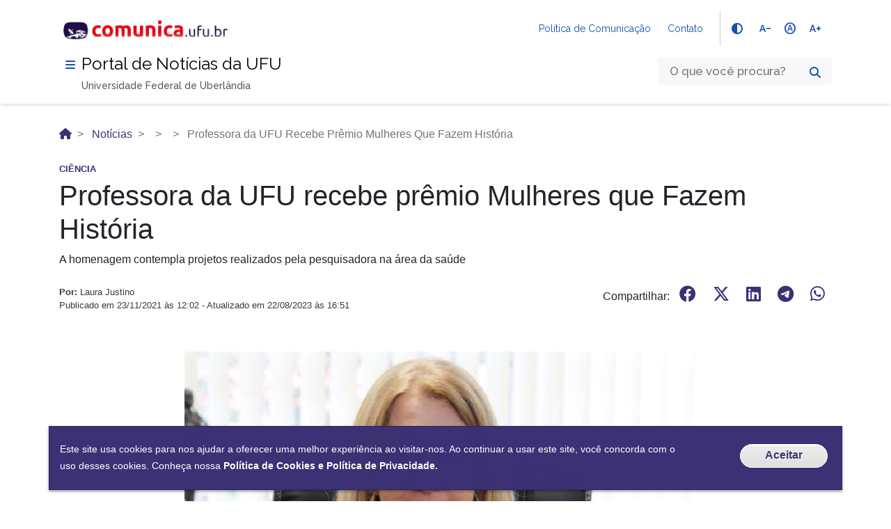

--- FILE ---
content_type: text/html; charset=UTF-8
request_url: https://comunica.ufu.br/noticias/2021/11/professora-da-ufu-recebe-premio-mulheres-que-fazem-historia
body_size: 15099
content:


<!DOCTYPE html>
<html lang="pt-br" dir="ltr" prefix="og: https://ogp.me/ns#">
  <head>
    <meta charset="utf-8" />
<meta name="description" content="A homenagem contempla projetos realizados pela pesquisadora na área da saúde" />
<meta name="abstract" content="A homenagem contempla projetos realizados pela pesquisadora na área da saúde" />
<link rel="shortlink" href="http://comunica.ufu.br/noticias/2021/11/professora-da-ufu-recebe-premio-mulheres-que-fazem-historia" />
<link rel="canonical" href="http://comunica.ufu.br/noticias/2021/11/professora-da-ufu-recebe-premio-mulheres-que-fazem-historia" />
<meta name="robots" content="max-image-preview:large" />
<link rel="image_src" href="http://comunica.ufu.br/sites/default/files/styles/full_hd_2_colunas/public/imagem-chamada/2023-08/imagem_chamada_efigenia_ufu.jpg.webp?itok=HTTKWrvE" />
<meta property="og:site_name" content="Comunica UFU" />
<meta property="og:type" content="news" />
<meta property="og:url" content="http://comunica.ufu.br/noticias/2021/11/professora-da-ufu-recebe-premio-mulheres-que-fazem-historia" />
<meta property="og:title" content="Professora da UFU recebe prêmio Mulheres que Fazem História | Comunica UFU" />
<meta property="og:description" content="A homenagem contempla projetos realizados pela pesquisadora na área da saúde" />
<meta property="og:image" content="http://comunica.ufu.br/sites/default/files/styles/full_hd_2_colunas/public/imagem-chamada/2023-08/imagem_chamada_efigenia_ufu.jpg.webp?itok=HTTKWrvE" />
<meta property="og:image:url" content="http://comunica.ufu.br/sites/default/files/styles/full_hd_2_colunas/public/imagem-chamada/2023-08/imagem_chamada_efigenia_ufu.jpg.webp?itok=HTTKWrvE" />
<meta property="og:image:secure_url" content="https://comunica.ufu.br/sites/default/files/styles/full_hd_2_colunas/public/imagem-chamada/2023-08/imagem_chamada_efigenia_ufu.jpg.webp?itok=HTTKWrvE" />
<meta property="og:image:type" content="image/png" />
<meta name="Generator" content="Drupal 9 (https://www.drupal.org)" />
<meta name="MobileOptimized" content="width" />
<meta name="HandheldFriendly" content="true" />
<meta name="viewport" content="width=device-width, initial-scale=1.0" />
<style>div#sliding-popup, div#sliding-popup .eu-cookie-withdraw-banner, .eu-cookie-withdraw-tab {background: #0779bf} div#sliding-popup.eu-cookie-withdraw-wrapper { background: transparent; } #sliding-popup h1, #sliding-popup h2, #sliding-popup h3, #sliding-popup p, #sliding-popup label, #sliding-popup div, .eu-cookie-compliance-more-button, .eu-cookie-compliance-secondary-button, .eu-cookie-withdraw-tab { color: #ffffff;} .eu-cookie-withdraw-tab { border-color: #ffffff;}</style>
<link rel="icon" href="/themes/custom/ufu_radix/favicon.ico" type="image/vnd.microsoft.icon" />

    <title>Professora da UFU recebe prêmio Mulheres que Fazem História | Comunica UFU</title>
    <link rel="stylesheet" media="all" href="/sites/default/files/css/css_LSrwhPEbsejzS_V6F26yZKicnCZwz8g2UAo9xQIszeY.css" />
<link rel="stylesheet" media="all" href="https://use.fontawesome.com/releases/v6.4.2/css/all.css" />
<link rel="stylesheet" media="all" href="https://use.fontawesome.com/releases/v6.4.2/css/v4-shims.css" />
<link rel="stylesheet" media="all" href="//fonts.googleapis.com/icon?family=Material+Icons" />
<link rel="stylesheet" media="all" href="//fonts.googleapis.com/icon?family=Material+Icons+Outlined" />
<link rel="stylesheet" media="all" href="//fonts.googleapis.com/icon?family=Material+Icons+Round" />
<link rel="stylesheet" media="all" href="//fonts.googleapis.com/icon?family=Material+Icons+Sharp" />
<link rel="stylesheet" media="all" href="//fonts.googleapis.com/icon?family=Material+Icons+Two+Tone" />
<link rel="stylesheet" media="all" href="//fonts.googleapis.com/css2?family=Material+Symbols+Outlined:opsz,wght,FILL,GRAD@20..48,100..700,0..1,-50..200" />
<link rel="stylesheet" media="all" href="//fonts.googleapis.com/css2?family=Material+Symbols+Rounded:opsz,wght,FILL,GRAD@20..48,100..700,0..1,-50..200" />
<link rel="stylesheet" media="all" href="//fonts.googleapis.com/css2?family=Material+Symbols+Sharp:opsz,wght,FILL,GRAD@20..48,100..700,0..1,-50..200" />
<link rel="stylesheet" media="all" href="/sites/default/files/css/css_7-XDBug0AnmxJNoTz3HE2QnR9ICTY5RLMZmx6Fpwmpg.css" />
<link rel="stylesheet" media="all" href="/sites/default/files/css/css_FxOfxDhijuZZW7S6rsaog3kjLOg2YoJ5Ck4OUtEY6fw.css" />

    <script type="application/json" data-drupal-selector="drupal-settings-json">{"path":{"baseUrl":"\/","scriptPath":null,"pathPrefix":"","currentPath":"node\/19382","currentPathIsAdmin":false,"isFront":false,"currentLanguage":"pt-br","themeUrl":"themes\/custom\/ufu_radix"},"pluralDelimiter":"\u0003","suppressDeprecationErrors":true,"gtm":{"tagId":null,"settings":{"data_layer":"dataLayer","include_environment":false},"tagIds":["GTM-5LL8QTL5"]},"gtag":{"tagId":"","consentMode":false,"otherIds":[],"events":[],"additionalConfigInfo":[]},"ajaxPageState":{"libraries":"a11y\/contrast,a11y\/global,a11y\/textsize,eu_cookie_compliance\/eu_cookie_compliance_default,extlink\/drupal.extlink,fontawesome\/fontawesome.webfonts,fontawesome\/fontawesome.webfonts.shim,google_tag\/gtag,google_tag\/gtag.ajax,google_tag\/gtm,material_icons\/baseline,material_icons\/outlined,material_icons\/round,material_icons\/sharp,material_icons\/symbols__outlined,material_icons\/symbols__rounded,material_icons\/symbols__sharp,material_icons\/two-tone,paragraphs\/drupal.paragraphs.unpublished,radix\/style,system\/base,ufu_radix\/podcast-font,ufu_radix\/style,views\/views.module,youtubechannel\/youtubechannel","theme":"ufu_radix","theme_token":null},"ajaxTrustedUrl":{"\/search\/node":true},"data":{"extlink":{"extTarget":true,"extTargetNoOverride":false,"extNofollow":false,"extNoreferrer":true,"extFollowNoOverride":false,"extClass":"ext","extLabel":"(link is external)","extImgClass":false,"extSubdomains":true,"extExclude":"ufu\\.br","extInclude":"","extCssExclude":".br-menu,\r\n.card.acesso-rapido","extCssExplicit":"","extAlert":false,"extAlertText":"Este link o levar\u00e1 a um web site externo. N\u00e3o somos respons\u00e1veis por seu conte\u00fado.","mailtoClass":"mailto","mailtoLabel":"(link sends email)","extUseFontAwesome":false,"extIconPlacement":"after","extFaLinkClasses":"fa fa-external-link","extFaMailtoClasses":"fa fa-envelope-o","whitelistedDomains":["ufu.br"]}},"eu_cookie_compliance":{"cookie_policy_version":"1.0.0","popup_enabled":true,"popup_agreed_enabled":false,"popup_hide_agreed":false,"popup_clicking_confirmation":true,"popup_scrolling_confirmation":false,"popup_html_info":"\u003Cdiv aria-labelledby=\u0022popup-text\u0022  class=\u0022eu-cookie-compliance-banner eu-cookie-compliance-banner-info eu-cookie-compliance-banner--default\u0022\u003E\n  \u003Cdiv class=\u0022popup-content info eu-cookie-compliance-content\u0022\u003E\n        \u003Cdiv id=\u0022popup-text\u0022 class=\u0022eu-cookie-compliance-message\u0022 role=\u0022document\u0022\u003E\n      \u003Cp\u003EEste site usa cookies para nos ajudar a oferecer uma melhor experi\u00eancia ao visitar-nos. Ao continuar a usar este site, voc\u00ea concorda com o uso desses cookies. Conhe\u00e7a nossa\u00a0\u003Ca href=\u0022http:\/\/www.ufu.br\/politica-de-cookies-e-politica-de-privacidade\u0022 target=\u0022^_blank^\u0022 rel=\u0022noopener noreferrer\u0022\u003EPol\u00edtica de Cookies e Pol\u00edtica de Privacidade.\u003C\/a\u003E\u003C\/p\u003E\n          \u003C\/div\u003E\n\n    \n    \u003Cdiv id=\u0022popup-buttons\u0022 class=\u0022eu-cookie-compliance-buttons\u0022\u003E\n            \u003Cbutton type=\u0022button\u0022 class=\u0022agree-button eu-cookie-compliance-default-button\u0022\u003EAceitar\u003C\/button\u003E\n          \u003C\/div\u003E\n  \u003C\/div\u003E\n\u003C\/div\u003E","use_mobile_message":false,"mobile_popup_html_info":"\u003Cdiv aria-labelledby=\u0022popup-text\u0022  class=\u0022eu-cookie-compliance-banner eu-cookie-compliance-banner-info eu-cookie-compliance-banner--default\u0022\u003E\n  \u003Cdiv class=\u0022popup-content info eu-cookie-compliance-content\u0022\u003E\n        \u003Cdiv id=\u0022popup-text\u0022 class=\u0022eu-cookie-compliance-message\u0022 role=\u0022document\u0022\u003E\n      \n          \u003C\/div\u003E\n\n    \n    \u003Cdiv id=\u0022popup-buttons\u0022 class=\u0022eu-cookie-compliance-buttons\u0022\u003E\n            \u003Cbutton type=\u0022button\u0022 class=\u0022agree-button eu-cookie-compliance-default-button\u0022\u003EAceitar\u003C\/button\u003E\n          \u003C\/div\u003E\n  \u003C\/div\u003E\n\u003C\/div\u003E","mobile_breakpoint":768,"popup_html_agreed":false,"popup_use_bare_css":false,"popup_height":"auto","popup_width":"100%","popup_delay":1000,"popup_link":"\/","popup_link_new_window":false,"popup_position":false,"fixed_top_position":true,"popup_language":"pt-br","store_consent":false,"better_support_for_screen_readers":false,"cookie_name":"","reload_page":false,"domain":"","domain_all_sites":false,"popup_eu_only":false,"popup_eu_only_js":false,"cookie_lifetime":100,"cookie_session":0,"set_cookie_session_zero_on_disagree":0,"disagree_do_not_show_popup":false,"method":"default","automatic_cookies_removal":true,"allowed_cookies":"","withdraw_markup":"\u003Cbutton type=\u0022button\u0022 class=\u0022eu-cookie-withdraw-tab\u0022\u003EPrivacy settings\u003C\/button\u003E\n\u003Cdiv aria-labelledby=\u0022popup-text\u0022 class=\u0022eu-cookie-withdraw-banner\u0022\u003E\n  \u003Cdiv class=\u0022popup-content info eu-cookie-compliance-content\u0022\u003E\n    \u003Cdiv id=\u0022popup-text\u0022 class=\u0022eu-cookie-compliance-message\u0022 role=\u0022document\u0022\u003E\n      \u003Ch2\u003EWe use cookies on this site to enhance your user experience\u003C\/h2\u003E\u003Cp\u003EYou have given your consent for us to set cookies.\u003C\/p\u003E\n    \u003C\/div\u003E\n    \u003Cdiv id=\u0022popup-buttons\u0022 class=\u0022eu-cookie-compliance-buttons\u0022\u003E\n      \u003Cbutton type=\u0022button\u0022 class=\u0022eu-cookie-withdraw-button \u0022\u003EWithdraw consent\u003C\/button\u003E\n    \u003C\/div\u003E\n  \u003C\/div\u003E\n\u003C\/div\u003E","withdraw_enabled":false,"reload_options":0,"reload_routes_list":"","withdraw_button_on_info_popup":false,"cookie_categories":[],"cookie_categories_details":[],"enable_save_preferences_button":true,"cookie_value_disagreed":"0","cookie_value_agreed_show_thank_you":"1","cookie_value_agreed":"2","containing_element":"body","settings_tab_enabled":false,"olivero_primary_button_classes":"","olivero_secondary_button_classes":"","close_button_action":"close_banner","open_by_default":true,"modules_allow_popup":true,"hide_the_banner":false,"geoip_match":true},"a11y":{"contrast":null,"textsize":null},"user":{"uid":0,"permissionsHash":"a508b59ddae9eb27201eb8a494e83fd9272e3e29e3c299d9145994abdfc2185e"}}</script>
<script src="/sites/default/files/js/js_qiOJboP-yBXBXBBhvL2qDO7h1UkXyuHFzC-ny51asMo.js"></script>
<script src="/modules/contrib/google_tag/js/gtm.js?t1eyv6"></script>
<script src="/modules/contrib/google_tag/js/gtag.js?t1eyv6"></script>

      </head>
  <body class="node-19382 node-type--noticia path-node language--pt-br">
            <a href="#main-content" class="visually-hidden focusable">
      Pular para o conteúdo principal
    </a>
    <noscript><iframe src="https://www.googletagmanager.com/ns.html?id=GTM-5LL8QTL5"
                  height="0" width="0" style="display:none;visibility:hidden"></iframe></noscript>

      <div class="dialog-off-canvas-main-canvas" data-off-canvas-main-canvas>
    <div class="page">

  
  <!-- Fonte Rawline-->
<!-- Fonte Raleway-->
<link rel="stylesheet"
  href="https://fonts.googleapis.com/css?family=Raleway:300,400,500,600,700,800,900&amp;display=swap" />

<header class="br-header" id="header" data-sticky="data-sticky">
  <div class="container">
    <div class="header-top">
      <div class="header-logo">
                                            
  <div class="block block--system-branding-block">

  
    

        
  <a href="/" class="navbar-brand d-flex align-items-center " aria-label="">
            
  <img src="/themes/custom/ufu_radix/logo.svg" width="auto" height=&quot;60&quot; alt="Comunica UFU logo" class="me-2" />

        
  </a>

  
  </div>


                      </div>
      <div class="header-actions">
        <div class="header-links dropdown">
          <button class="br-button circle small" type="button" data-toggle="dropdown"
            aria-label="Abrir Acesso Rápido"><i class="fas fa-ellipsis-v" aria-hidden="true"></i>
          </button>
                              <div class="br-list">
            <div class="header">
              <div class="title">Acesso Rápido</div>
            </div>
                                      <a class="br-item" href="/politica-de-comunicacao">Política de Comunicação</a>
                          <a class="br-item" href="/contato">Contato</a>
                      </div>
        </div>
                <span class="br-divider vertical mx-half mx-sm-1"></span>
        
        <div class="header-functions dropdown">
          <button class="br-button circle small" type="button" data-toggle="dropdown"
            aria-label="Abrir Funcionalidades do Sistema"><i class="fas fa-th" aria-hidden="true"></i>
          </button>
          <div class="br-list">
            <div class="header">
              <div class="title">Funcionalidades do Site</div>
            </div>
                                                
                        <div class="align-items-center br-item">
              <button data-a11y-action="contrast" class="a11y-contrast-control is-active br-button circle small" type="button" aria-label="Alto Contraste" id="a11y-contrast-button">
                <i class="fas fa-adjust" aria-hidden="true"></i>
                <span class="text">Alto Contraste</span>
              </button>
            </div>
            
                        <div class="align-items-center br-item">
              <button data-a11y-action="decrease" class="a11y-textsize-control is-active br-button circle small" type="button" aria-label="Diminuir tamanho do texto" id="a11y-textsize-decrease">
                <span class="material-symbols-outlined">text_decrease</span>
              </button>
              <button data-a11y-action="reset" class="a11y-textsize-control is-active br-button circle small" type="button" aria-label="Redefinir tamanho do texto" id="a11y-textsize-reset">
                <span class="material-symbols-outlined">hdr_auto</span>
              </button>
              <button data-a11y-action="increase" class="a11y-textsize-control is-active br-button circle small" type="button" aria-label="Aumentar tamanho do texto" id="a11y-textsize-increase">
                <span class="material-symbols-outlined">text_increase</span>
              </button>
            </div>
                      </div>
        </div>
        <div class="header-search-trigger">
          <button class="br-button circle" type="button" aria-label="Abrir Busca" data-toggle="search"
            data-target=".header-search"><i class="fas fa-search" aria-hidden="true"></i>
          </button>
        </div>
                              </div>
    </div>
    <div class="header-bottom">
      <div class="header-menu">
        <div class="header-menu-trigger">
          <button class="br-button small circle" type="button" aria-label="Menu" data-toggle="menu"
            data-target="#main-navigation" id="navigation"><i class="fas fa-bars" aria-hidden="true"></i>
          </button>
        </div>
        <a href="/">
          <div class="header-info">
            <div class="header-title">Portal de Notícias da UFU</div>
            <div class="header-subtitle">Universidade Federal de Uberlândia</div>
          </div>
        </a>
      </div>
      <div class="header-search">
        
  <div class="search-block-form needs-validation block" data-drupal-selector="search-block-form" role="search">

  
    

            <form action="/search/node" method="get" id="search-block-form--2" accept-charset="UTF-8" class="form-inline">
  <div class="br-input has-icon">
    <label for="searchbox-12937">Texto da pesquisa</label>
    <input id="searchbox-12937" type="text" name="keys" placeholder="O que você procura?" />
    <button class="br-button circle small" type="submit" value="Buscar" aria-label="Pesquisar">
      <i class="fas fa-search" aria-hidden="true"></i>
    </button>
  </div>
</form>


      
  </div>
       
        <button class="br-button circle search-close ml-1" type="button" aria-label="Fechar Busca"
          data-dismiss="search"><i class="fas fa-times" aria-hidden="true"></i>
        </button>
      </div>
    </div>
  </div>
</header>
    <div class="br-menu" id="main-navigation">
  <div class="menu-container">
    <div class="menu-panel col-sm-6 col-md-4 col-lg-3">
      <div class="menu-header">
        <div class="menu-title">
                       
  <div class="block block--system-branding-block">

  
    

        
  <a href="/" class="navbar-brand d-flex align-items-center " aria-label="">
            
  <img src="/themes/custom/ufu_radix/logo.svg" width="auto" height=&quot;60&quot; alt="Comunica UFU logo" class="me-2" />

        
  </a>

  
  </div>

           <span>Portal de Notícias da UFU</span></div>
        <div class="menu-close">
          <button class="br-button circle" target="_blank" type="button" aria-label="Fechar o menu" data-dismiss="menu"><i
              class="fas fa-times" aria-hidden="true"></i>
          </button>
        </div>
      </div>
      <nav class="menu-body">

        
                    
  <div class="block block--menu-block-main block--system-menu">

  
    

            
                <nav class="menu-body">
                        <div class="menu-folder">
                      <a class="menu-item" href="javascript: void(0)"><span class="content">Portal Comunica UFU</span></a>
                          <ul>
                                      <a href="/institucional" class="menu-item" data-drupal-link-system-path="node/76">Institucional</a>
                    
                                                  <a href="/expediente" class="menu-item" data-drupal-link-system-path="node/77">Expediente</a>
                    
                        
          </ul>
      
                                    <div class="menu-folder">
                      <a class="menu-item" href="javascript: void(0)"><span class="content">Editorias</span></a>
                          <ul>
                                      <a href="/editoria/acontece-na-ufu" class="menu-item" data-drupal-link-system-path="editoria/acontece-na-ufu">Acontece na UFU</a>
                    
                                                  <a href="/ciencia" class="menu-item" data-drupal-link-system-path="editoria/comunica-ciencia">Comunica Ciência</a>
                    
                                                  <a href="/editoria/coluna-de-ciencia" class="menu-item" data-drupal-link-system-path="editoria/coluna-de-ciencia">-- Coluna de Ciência</a>
                    
                                                  <a href="/editoria/leia-cientistas" class="menu-item" data-drupal-link-system-path="editoria/leia-cientistas">-- Leia Cientistas</a>
                    
                                                  <a href="/editoria/rede-de-divulgadores-da-ciencia" class="menu-item" data-drupal-link-system-path="editoria/rede-de-divulgadores-da-ciencia">-- Rede de Divulgadores da Ciência</a>
                    
                                                  <a href="/editoria/cienciaresponde" class="menu-item" data-drupal-link-system-path="editoria/cienciaresponde">-- #CiênciaResponde</a>
                    
                                                  <a href="/editoria/educacao-basica" class="menu-item" data-drupal-link-system-path="editoria/educacao-basica">Educação Básica</a>
                    
                                                  <a href="/editoria/jornal-diario-de-ideias" class="menu-item" data-drupal-link-system-path="editoria/jornal-diario-de-ideias">-- Jornal Diário de Idéias</a>
                    
                                                  <a href="/editoria/educacao-profissional-e-tecnologica" class="menu-item" data-drupal-link-system-path="editoria/educacao-profissional-e-tecnologica">Educação Profissional e Tecnológica</a>
                    
                        
          </ul>
      
                                    <div class="menu-folder">
                      <a href="/comunicados" class="menu-item" data-drupal-link-system-path="comunicados">Comunicados</a>
                                    <div class="menu-folder">
                      <a class="menu-item" href="javascript: void(0)"><span class="content">Mídias</span></a>
                          <ul>
                                      <a href="/ufu-em-imagens" class="menu-item" data-drupal-link-system-path="ufu-em-imagens">UFU em Imagens</a>
                    
                                                  <a href="/ufu-em-videos" class="menu-item" data-drupal-link-system-path="ufu-em-videos">UFU em Vídeos</a>
                    
                        
          </ul>
      
                                    <div class="menu-folder">
                      <a href="/podcasts" class="menu-item" data-drupal-link-system-path="podcasts">Podcasts</a>
                                    <div class="menu-folder">
                      <a href="https://eventos.ufu.br/" target="_blank" class="menu-item" rel="noopener noreferrer">Eventos</a>
                                    <div class="menu-folder">
                      <a class="menu-item" href="javascript: void(0)"><span class="content">Seção Memória</span></a>
                          <ul>
                                      <a href="/memoria/eventos" class="menu-item" data-drupal-link-system-path="secao-memoria/historico-de-eventos">Histórico de Eventos</a>
                    
                                                  <a href="/secao-memoria/historico-de-jornal-da-ufu" class="menu-item" data-drupal-link-system-path="secao-memoria/historico-de-jornal-da-ufu">Histórico de Jornal da UFU</a>
                    
                                                  <a href="/memoria/noticias" class="menu-item" data-drupal-link-system-path="secao-memoria/historico-de-noticias">Histórico de Notícias</a>
                    
                                                  <a href="https://castbox.fm/channel/Podcast-Comunica-UFU-id2139018" target="_blank" class="menu-item" rel="noopener noreferrer">Podcast Comunica UFU</a>
                    
                                                  <a href="https://www.youtube.com/playlist?list=PL9ui3QdreZv0WrcpVDCsdVuPE8lyaS6qH" target="_blank" class="menu-item" rel="noopener noreferrer">UFU no Plural</a>
                    
                        
          </ul>
      
                                    <div class="menu-folder">
                      <a href="/solicitar-divulgacao" class="menu-item" data-drupal-link-system-path="node/82">Solicitar divulgação</a>
                                    <div class="menu-folder">
                      <a href="/contato" class="menu-item" data-drupal-link-system-path="node/81">Contato</a>
                        
          </nav>
      


      
  </div>


                
      </nav>

      <div class="menu-footer">
        <!--
        <div class="menu-logos"><img
            src="[data-uri]"
            alt="Imagem ilustrativa" /><img
            src="[data-uri]"
            alt="Imagem ilustrativa" />
        </div>
        -->
        <!--
        <div class="menu-links"><a href="javascript: void(0)"><span class="mr-1">Link externo 1</span><i
              class="fas fa-external-link-square-alt" aria-hidden="true"></i></a><a href="javascript: void(0)"><span
              class="mr-1">Link externo 2</span><i class="fas fa-external-link-square-alt" aria-hidden="true"></i></a>
        </div>
        -->
        <div class="menu-social">
          <div class="text-semi-bold mb-1">Redes Sociais</div>
          <div class="sharegroup">
                            <div class="share"><a class="br-button circle" target="_blank" href=https://www.youtube.com/@CanaldaUFU
                    aria-label="Compartilhar por Youtube"><i class="fab fa-lg fa-youtube" aria-hidden="true"></i></a></div>          
                                      <div class="share"><a class="br-button circle" target="_blank" target="_blank" href=https://www.facebook.com/ComunicacaoUfu
                  aria-label="Compartilhar por Facebook"><i class="fab fa-lg fa-facebook-f" aria-hidden="true"></i></a></div>
                                      <div class="share"><a class="br-button circle" target="_blank" href=https://twitter.com/UFU_Oficial
                  aria-label="Compartilhar por Twitter"><i class="fa-brands fa-x-twitter"></i></a></div>
                                      <div class="share"><a class="br-button circle" target="_blank" href=https://www.instagram.com/ufu_oficial/
                  aria-label="Compartilhar por Instagram"><i class="fab fa-lg fa-instagram" aria-hidden="true"></i></a></div>
                                      <div class="share"><a class="br-button circle" target="_blank" href=https://www.tiktok.com/@cienciaaopedoouvido
                  aria-label="Compartilhar por TikTok"><i class="fab fa-lg fa-tiktok" aria-hidden="true"></i></a></div>
                                      <div class="share">
                <a class="br-button circle" target="_blank" href=https://www.linkedin.com/school/ufuoficial/
                  aria-label="Compartilhar por Linkedin"><i class="fab fa-lg fa-linkedin-in" aria-hidden="true"></i>
                </a>
              </div>
                                                  <div class="share"><a class="br-button circle" target="_blank" href=https://t.me/comunicacienciaufu
                  aria-label="Compartilhar por Telegram"><i class="fab fa-lg fa-telegram" aria-hidden="true"></i></a></div>
                      </div>
        </div>
              </div>
    </div>
    <div class="menu-scrim" data-dismiss="menu" tabindex="0"></div>
  </div>
</div>

  
  <main class="pt-0">

    
    
        <div class="page__header container-fluid">
      <div class="row no-gutters">
        <div class="container">
            
  <div class="block block--system-breadcrumb-block">

  
    

              <nav aria-label="breadcrumb" class="">
    <ol class="breadcrumb">
              <li class="breadcrumb-item ">
                      <a href="/"></a>
                  </li>
              <li class="breadcrumb-item ">
                      <a href="/noticias">Notícias</a>
                  </li>
              <li class="breadcrumb-item ">
                      <a href="/noticias/2021"></a>
                  </li>
              <li class="breadcrumb-item ">
                      <a href="/noticias/2021/11"></a>
                  </li>
              <li class="breadcrumb-item active">
                      Professora da UFU Recebe Prêmio Mulheres Que Fazem História
                  </li>
          </ol>
  </nav>

      
  </div>


        </div>
      </div>
    </div>
    
    <div class="container">
      <div class="row no-gutters">
        
                <div class="page__content col">
            <div data-drupal-messages-fallback class="hidden"></div>

  <div class="mb-5 block block--system-main-block block--system-main">

  
    

            <div class="row bs-1col view-mode-full">
  
  <div class="col-sm-12 bs-region bs-region--main">
    
            <div class="field field--name-field-noticia-chapeu field--type-string field--label-hidden field__item">Ciência</div>
      
            <div class="field field--name-node-title field--type-ds field--label-hidden field__item"><h1>
  Professora da UFU recebe prêmio Mulheres que Fazem História
</h1>
</div>
      
            <div class="field field--name-field-noticia-linha-fina field--type-string field--label-hidden field__item">A homenagem contempla projetos realizados pela pesquisadora na área da saúde </div>
      
            <div class="field field--name-dynamic-token-fieldnode-compartilhar field--type-ds field--label-hidden field__item"><div class="row">
    <div class="col-lg-6 col-md-6 col-sm-12">

        <p class="compartilhar">
            <span id="preautoria"></span><span id="autores"></span><span id="extra"></span><span id="quebrarlinha"></span>
            Publicado em 23/11/2021 às 12:02 - Atualizado em
            22/08/2023 às
            16:51
        </p>

        <script>
<!--//--><![CDATA[// ><!--

<!--//--><![CDATA[// ><!--


            if ('noticia' == 'comunicado'){
                var autoria = '';
            }
            else {
                if ('' != ""){ var autoria = '<a href="" hreflang="pt-br">'; }
                if ('' != ""){ var autoria = autoria + ', <a href="" hreflang="pt-br">'; }
                if ('' != ""){ var autoria = autoria + ', <a href="" hreflang="pt-br">'; }
                if ('' != ""){ var autoria = autoria + ', <a href="" hreflang="pt-br">'; }
                if ('' != ""){ var autoria = autoria + ', <a href="" hreflang="pt-br">'; }
                if ('' != ""){ var autoria = autoria + ', <a href="" hreflang="pt-br">'; }
                if ('' != ""){ var autoria = autoria + ', <a href="" hreflang="pt-br">'; }
                if ('' != ""){ var autoria = autoria + ', <a href="" hreflang="pt-br">'; }
                if ('' != ""){ var autoria = autoria + ', <a href="" hreflang="pt-br">'; }
                if ('' != ""){ var autoria = autoria + ', <a href="" hreflang="pt-br">'; }
    
    
                if ((autoria !== undefined) && (autoria !== null) && (autoria !== "")) {
                    if ('Laura Justino' != ""){ var autoria = autoria + ', <a>Laura Justino'; }
                }
                else {
                    var autoria = 'Laura Justino';
                }           
    
                
            }
            
            let textoSubstituido = autoria.replace(/,/g, " |");
            document.getElementById("autores").innerHTML = textoSubstituido;

            var preautoria = '' + 'Laura Justino';
            
            if ((preautoria !== undefined) && (preautoria !== null) && (preautoria !== "")) {
                if ('noticia' != 'comunicado'){
                    document.getElementById("preautoria").innerHTML = '<b>Por: ';
                }
            };
            document.getElementById("quebrarlinha").innerHTML = '<br/>';

            //var autor = 'Laura Justino';
            //if ((autor !== undefined) && (autor !== null) && (autor !== "")) {
            //    document.getElementById("extra").innerHTML = autor;
            //};
            
        
//--><!]]]]><![CDATA[>

//--><!]]>
</script></div>
    <div class="col-lg-6 col-md-6 col-sm-12">
        <ul class="compartilhar"><li class="compartilhar"> Compartilhar: </li>
            <li class="compartilhar">
                <a class="compartilhar" href="https://www.facebook.com/sharer/sharer.php?u=http://comunica.ufu.br/noticias/2021/11/professora-da-ufu-recebe-premio-mulheres-que-fazem-historia" target="_blank" rel="noopener noreferrer">
                    <i class="fab fa-facebook"></i>
                </a>
            </li>
            <li class="compartilhar">
                <a class="compartilhar" href="https://twitter.com/intent/tweet?text=http://comunica.ufu.br/noticias/2021/11/professora-da-ufu-recebe-premio-mulheres-que-fazem-historia" target="_blank" rel="noopener noreferrer">
                    <i class="fa-brands fa-x-twitter"></i>
                </a>
            </li>
            <li class="compartilhar">
                <a class="compartilhar" href="https://www.linkedin.com/sharing/share-offsite/?url=http://comunica.ufu.br/noticias/2021/11/professora-da-ufu-recebe-premio-mulheres-que-fazem-historia" target="_blank" rel="noopener noreferrer">
                    <i class="fab fa-linkedin"></i>
                </a>
            </li>
            <li class="compartilhar">
                <a class="compartilhar" href="https://t.me/share/url?url=http://comunica.ufu.br/noticias/2021/11/professora-da-ufu-recebe-premio-mulheres-que-fazem-historia" target="_blank" rel="noopener noreferrer">
                    <i class="fab fa-telegram"></i>
                </a>
            </li>
            <li class="compartilhar">
                <a class="compartilhar" href="https://api.whatsapp.com/send?text=http://comunica.ufu.br/noticias/2021/11/professora-da-ufu-recebe-premio-mulheres-que-fazem-historia" target="_blank" rel="noopener noreferrer">
                    <i class="fab fa-whatsapp"></i>
                </a>
            </li>
        </ul></div>
</div></div>
      
      <div class="field field--name-field-noticias-bloco field--type-entity-reference-revisions field--label-hidden field__items">
              <div class="field__item"><div class="row bs-1col paragraph paragraph--type-texto paragraph--view-mode-default">
  
  <div class="col-sm-12 bs-region bs-region--main">
    
            <div class="field field--name-field-paragrafo-texto field--type-text-long field--label-hidden field__item"><p></p><div class="caption caption-center"><div class="caption-"><div class="caption-inner"><img alt="" height="791" src="/sites/comunica.ufu.br/files/conteudo/noticia/imagem_destaque_efigenia_enfermagem_premiacao_aciub.jpg" title=" arquivo pessoal)" width="750" /><p class="caption-text">Efigênia Aparecida Maciel de Freitas é professora da UFU desde 2008. Ela se formou no curso de Enfermagem pela Universidade do Estado de Minas Gerais (UEMG), fez o mestrado Ciências da Saúde pela UFU e o doutorado pela Universidade de São Paulo (USP). (Foto: arquivo pessoal)</p></div></div></div>
<p> </p>
<p>Efigênia Aparecida Maciel de Freitas, professora da Faculdade de Medicina da Universidade Federal de Uberlândia (Famed/UFU) e coordenadora da Pós-Graduação em Enfermagem Obstétrica, é a homenageada da categoria “serviço público” na premiação <u><strong><a href="http://www.famed.ufu.br/system/files/conteudo/premio_aciub_mulher_2021.pdf" rel="noreferrer">“Mulheres que Fazem História”</a></strong></u>, que acontece nesta quarta (24), às 18h, na sede da Associação Comercial e Industrial de Uberlândia (Aciub).</p>
<p>A professora atua em pesquisas e projetos nas áreas de parto humanizado, empoderamento e protagonismo das mulheres na vivência do parto natural, redução da mortalidade de gestantes e na divulgação de orientações para mulheres e acompanhantes pré-natal e pós-parto.</p>
<p>A solenidade tem o objetivo de incentivar cada vez mais o público feminino a promover melhorias na vida das pessoas. Por isso, o evento vai reconhecer e promover, em nível municipal, as mulheres que se destacam em empresas, no setor público ou em comunidades em Uberlândia.</p>
<p></p><div class="caption caption-center"><div class="caption-"><div class="caption-inner"><img alt="" height="315" src="/sites/comunica.ufu.br/files/conteudo/noticia/imagem_chamada_premio_aciub_mulher_2021_reuniao_madrinhas-11_page-0001.jpg" title="" width="560" /><p class="caption-text">O Comitê formado junto à diretoria executiva da Aciub é responsável por indicar as ganhadoras, além de organizar a infraestrutura do evento, como o cerimonial, solenidade, fotografias, convite à autoridade e produção de troféus e certificados. </p></div></div></div>
<p>Para a escolha da homenageada, foi levantada uma votação por um comitê da Aciub, que aceitou somente a indicação de mulheres não pertencentes à associação, que apresentem postura profissional, apoio às ações de responsabilidade social e ambientes, contribuição para o desenvolvimento de outras mulheres, atuações democráticas e ideias inovadoras.</p>
<p>A professora está surpresa com a homenagem e agradece a todas pessoas envolvidas em sua carreira: “Não imaginava a repercussão dos nossos trabalhos . Fiquei muito feliz e lisonjeada. Obrigada a todas as pessoas que estão comigo e possibilitam nossos projetos”. </p>
<p> </p>
<p><em><strong>Política de uso:</strong> A reprodução de textos, fotografias e outros conteúdos publicados pela Diretoria de Comunicação Social da Universidade Federal de Uberlândia (Dirco/UFU) é livre; porém, solicitamos que seja(m) citado(s) o(s) autor(es) e o Portal Comunica UFU.</em></p>
</div>
      
  </div>
</div>

</div>
          </div>
        <p >
            <strong  class="field-label-inline">Palavras-chave:</strong>
  
                  <a href="/topicos/ciencia" hreflang="pt-br">Ciência</a>
                <a href="/topicos/mulheres-que-fazem-historia" hreflang="pt-br"> Mulheres que Fazem História</a>
                <a href="/topicos/aciub" hreflang="pt-br"> Aciub</a>
                <a href="/topicos/enfermagem" hreflang="pt-br"> Enfermagem</a>
                <a href="/topicos/medicina" hreflang="pt-br"> Medicina</a>
                <a href="/topicos/parto-humanizado" hreflang="pt-br"> parto humanizado</a>
                <a href="/topicos/premiacao" hreflang="pt-br"> Premiação</a>
                <a href="/topicos/parto-natural" hreflang="pt-br"> parto natural</a>
      
  
    </p>

      <div  class="mt-5">
        
                  
  <div class="block">

  
    

            <div class="views-element-container">
<div class="view js-view-dom-id-af31b10e5506d19021f466bbd616b0790093722b12ac3b8e68df0ad4422b51cb view-conteudo-relacionado">
       
            <div class="view-header">
        <div class="titulo-bloco">
<span>
Conteúdo relacionado
</span>
</div>
      </div>
      
        
        
            <div class="view-content">
        
    <div class="mt-3">
          <div class="views-field views-field-rendered-entity"><span class="field-content"><a href="/noticias/2019/12/metodologia-do-curso-de-enfermagem-obstetrica-ofertado-na-ufu-e-publicada-em-livro"><div class="row bs-2col view-mode-lista_horizontal">
  

    <div class="col-sm-12 col-md-6 col-lg-4 bs-region bs-region--left">
    
            <div class="field field--name-field-noticia-imagem-chamada field--type-image field--label-hidden field__item">  
<img loading="lazy" src="/sites/default/files/styles/full_hd_3_colunas/public/imagem-chamada/2023-08/imagem_chamada_whatsapp_image_2019-11-07_at_16.10.45.jpeg.webp?itok=krAOIzyT" width="640" height="360" alt="" class="img-fluid">


</div>
      
  </div>
  
    <div class="col-sm-12 col-md-6 col-lg-8 bs-region bs-region--right">
    
            <div class="field field--name-field-noticia-chapeu field--type-string field--label-hidden field__item">Ciência</div>
      
            <div class="field field--name-node-title field--type-ds field--label-hidden field__item"><h3>
  Metodologia do curso de Enfermagem Obstétrica ofertado na UFU é publicada em livro
</h3>
</div>
      
            <div class="field field--name-field-noticia-linha-fina field--type-string field--label-hidden field__item">Objetivo é formar colaboradores na mudança de modelo de atenção ao parto e nascimento</div>
      
            <div class="field field--name-node-post-date field--type-ds field--label-hidden field__item">19/12/2019 - 15:01</div>
      
  </div>
  
</div>

</a></span></div>
      </div>
    <div class="mt-3">
          <div class="views-field views-field-rendered-entity"><span class="field-content"><a href="/noticias/2021/04/corpo-humano-pode-ser-explorado-em-plataforma-line-criada-pela-ufu"><div class="row bs-2col view-mode-lista_horizontal">
  

    <div class="col-sm-12 col-md-6 col-lg-4 bs-region bs-region--left">
    
            <div class="field field--name-field-noticia-imagem-chamada field--type-image field--label-hidden field__item">  
<img loading="lazy" src="/sites/default/files/styles/full_hd_3_colunas/public/imagem-chamada/2023-08/imagem_chamada_imagem_destaque_cabeca_nomes_1_1.jpg.webp?itok=6HS-WGhE" width="640" height="360" alt="" class="img-fluid">


</div>
      
  </div>
  
    <div class="col-sm-12 col-md-6 col-lg-8 bs-region bs-region--right">
    
            <div class="field field--name-field-noticia-chapeu field--type-string field--label-hidden field__item">Ciência</div>
      
            <div class="field field--name-node-title field--type-ds field--label-hidden field__item"><h3>
  Corpo humano pode ser explorado em plataforma on-line criada pela UFU
</h3>
</div>
      
            <div class="field field--name-field-noticia-linha-fina field--type-string field--label-hidden field__item">Pesquisadores também vão disponibilizar imagens detalhadas da anatomia humana para  impressão 3D e interação em realidade virtual</div>
      
            <div class="field field--name-node-post-date field--type-ds field--label-hidden field__item">27/04/2021 - 09:47</div>
      
  </div>
  
</div>

</a></span></div>
      </div>
    <div class="mt-3">
          <div class="views-field views-field-rendered-entity"><span class="field-content"><a href="/noticias/2021/10/manual-incentiva-prevencao-e-tratamento-das-doencas-cronicas-nao-transmissiveis"><div class="row bs-2col view-mode-lista_horizontal">
  

    <div class="col-sm-12 col-md-6 col-lg-4 bs-region bs-region--left">
    
            <div class="field field--name-field-noticia-imagem-chamada field--type-image field--label-hidden field__item">  
<img loading="lazy" src="/sites/default/files/styles/full_hd_3_colunas/public/imagem-chamada/2023-08/imagem_chamada_captura_de_tela_2021-10-22_as_13.32.21.png.webp?itok=v2bgTPey" width="640" height="360" alt="" class="img-fluid">


</div>
      
  </div>
  
    <div class="col-sm-12 col-md-6 col-lg-8 bs-region bs-region--right">
    
            <div class="field field--name-field-noticia-chapeu field--type-string field--label-hidden field__item">Ciência</div>
      
            <div class="field field--name-node-title field--type-ds field--label-hidden field__item"><h3>
  Manual incentiva prevenção e tratamento das doenças crônicas não transmissíveis
</h3>
</div>
      
            <div class="field field--name-field-noticia-linha-fina field--type-string field--label-hidden field__item">O material reúne informações sobre causas, sintomas, riscos e tratamento dessas condições</div>
      
            <div class="field field--name-node-post-date field--type-ds field--label-hidden field__item">21/10/2021 - 13:46</div>
      
  </div>
  
</div>

</a></span></div>
      </div>
    <div class="mt-3">
          <div class="views-field views-field-rendered-entity"><span class="field-content"><a href="/noticias/2018/11/hospital-da-ufu-abre-edital-para-novos-servidores"><div class="row bs-2col view-mode-lista_horizontal">
  

    <div class="col-sm-12 col-md-6 col-lg-4 bs-region bs-region--left">
    
            <div class="field field--name-field-noticia-imagem-chamada field--type-image field--label-hidden field__item">  
<img loading="lazy" src="/sites/default/files/styles/full_hd_3_colunas/public/imagem-chamada/2023-08/imagem_chamada_hcu.png.webp?itok=Hm9cgOtJ" width="640" height="360" alt="As inscrições para as 3 vagas devem ser feitas até o dia 3 de dezembro. (Foto: Marco Cavalcanti)." title="As inscrições para as 3 vagas devem ser feitas até o dia 3 de dezembro. (Foto: Marco Cavalcanti)." class="img-fluid">


</div>
      
  </div>
  
    <div class="col-sm-12 col-md-6 col-lg-8 bs-region bs-region--right">
    
            <div class="field field--name-field-noticia-chapeu field--type-string field--label-hidden field__item">PROCESSO SELETIVO</div>
      
            <div class="field field--name-node-title field--type-ds field--label-hidden field__item"><h3>
  Hospital da UFU abre edital para novos servidores
</h3>
</div>
      
            <div class="field field--name-field-noticia-linha-fina field--type-string field--label-hidden field__item">As vagas são destinadas a médicos dermatologistas e a técnicos de enfermagem</div>
      
            <div class="field field--name-node-post-date field--type-ds field--label-hidden field__item">23/11/2018 - 16:46</div>
      
  </div>
  
</div>

</a></span></div>
      </div>
    <div class="mt-3">
          <div class="views-field views-field-rendered-entity"><span class="field-content"><a href="/noticias/2021/06/o-uso-de-metodos-ativos-de-ensino-aprendizagem-no-ensino-remoto"><div class="row bs-2col view-mode-lista_horizontal">
  

    <div class="col-sm-12 col-md-6 col-lg-4 bs-region bs-region--left">
    
            <div class="field field--name-field-noticia-imagem-chamada field--type-image field--label-hidden field__item">  
<img loading="lazy" src="/sites/default/files/styles/full_hd_3_colunas/public/imagem-chamada/2023-08/imagem_chamada_minas_web.png.webp?itok=pte1wlRj" width="640" height="360" alt="" class="img-fluid">


</div>
      
  </div>
  
    <div class="col-sm-12 col-md-6 col-lg-8 bs-region bs-region--right">
    
            <div class="field field--name-field-noticia-chapeu field--type-string field--label-hidden field__item">Medicina</div>
      
            <div class="field field--name-node-title field--type-ds field--label-hidden field__item"><h3>
  O uso de métodos ativos de ensino-aprendizagem no ensino remoto
</h3>
</div>
      
            <div class="field field--name-field-noticia-linha-fina field--type-string field--label-hidden field__item">Trabalho é premiado em Congresso de Educação Médica</div>
      
            <div class="field field--name-node-post-date field--type-ds field--label-hidden field__item">21/06/2021 - 21:01</div>
      
  </div>
  
</div>

</a></span></div>
      </div>

      </div>
      
        
        
        
        
        </div>
</div>

      
  </div>

      
  
    </div>


  </div>
</div>


      
  </div>

  <div class="d-none block block--a11y-block">

  
            <h2>A11y</h2>
        

            <div id="a11y-container">

  
  
    
          <div class="a11y a11y-accesibility a11y-contrast">
        <button data-a11y-action="contrast" class="a11y-control a11y-contrast-control" id="a11y-contrast-button">
          <img src="/modules/contrib/a11y/plugins/icons/contrast.png"/>
          <label for="a11y-contrast-button">Contrast</label>
        </button>
      </div>
    
    
          <div class="a11y a11y-accesibility a11y-textsize">
        <button data-a11y-action="decrease" class="a11y-control a11y-textsize-control" id="a11y-textsize-decrease">
          <img src="/modules/contrib/a11y/plugins/icons/text-decrease.png"/>
          <label for="a11y-textsize-decrease">Text decrease</label>
        </button>
        <button data-a11y-action="reset" class="a11y-control a11y-textsize-control" id="a11y-textsize-reset">
          <img src="/modules/contrib/a11y/plugins/icons/text-reset.png"/>
          <label for="a11y-textsize-reset">Text reset</label>
        </button>
        <button data-a11y-action="increase" class="a11y-control a11y-textsize-control" id="a11y-textsize-increase">
          <img src="/modules/contrib/a11y/plugins/icons/text-increase.png"/>
          <label for="a11y-textsize-increase">Text increase</label>
        </button>
      </div>
    
    
  </div>

      
  </div>


        </div>
              </div>
    </div>

        
            
        
    
    
    
    
    
    
    
    

    <div class="container-fluid bg-primary text-light">
      <div class="row no-gutters">
        <div class="container py-5">
          <div class="row pb-5">

                        <div class="bottom__brand col-lg-12 col-md-12 col-sm-12">
                
  <div class="block--type-basic block block--basic block--block-content-a929264b-e324-40f2-8050-edf019e561f3">

  
    

            
            <div class="field field--name-body field--type-text-with-summary field--label-hidden field__item"><a href="/"><img src="/themes/custom/ufu_radix/logo-negativa.svg" /></a></div>
      
      
  </div>


            </div>
            
          </div>
          <div class="row">

                        <div class="bottom__first col">
                
  <div class="mb-5 block block--menu-block-footer-comunica block--system-menu">

  
            <h2>UFU</h2>
        

            
  


  <ul class="nav">
                          
                
        <li class="nav-item">
                      <a href="https://www.ufu.br/" target="_blank" class="nav-link" rel="noopener noreferrer">Conheça a UFU</a>
                  </li>
                      
                
        <li class="nav-item">
                      <a href="http://www.ufu.br/campi" target="_blank" class="nav-link" rel="noopener noreferrer">Campi</a>
                  </li>
                      
                
        <li class="nav-item">
                      <a href="http://www.ufu.br/faculdades-institutos" target="_blank" class="nav-link" rel="noopener noreferrer">Faculdades e Institutos</a>
                  </li>
                      
                
        <li class="nav-item">
                      <a href="http://www.bibliotecas.ufu.br/" target="_blank" class="nav-link" rel="noopener noreferrer">Bibliotecas</a>
                  </li>
                      
                
        <li class="nav-item">
                      <a href="http://www.ufu.br/hospitais" target="_blank" class="nav-link" rel="noopener noreferrer">Hospitais</a>
                  </li>
                      
                
        <li class="nav-item">
                      <a href="http://www.ru.ufu.br/" target="_blank" class="nav-link" rel="noopener noreferrer">Restaurantes</a>
                  </li>
                      
                
        <li class="nav-item">
                      <a href="http://www.ufu.br/fundacoes" target="_blank" class="nav-link" rel="noopener noreferrer">Fundações</a>
                  </li>
                      
                
        <li class="nav-item">
                      <a href="http://www.proae.ufu.br/" target="_blank" class="nav-link" rel="noopener noreferrer">Apoio estudantil</a>
                  </li>
                      
                
        <li class="nav-item">
                      <a href="http://www.ufu.br/internacionalizacao" target="_blank" class="nav-link" rel="noopener noreferrer">Internacionalização</a>
                  </li>
                      
                
        <li class="nav-item">
                      <a href="/marca-ufu" class="nav-link" data-drupal-link-system-path="node/28780">Uso da marca UFU</a>
                  </li>
            </ul>


      
  </div>


            </div>
            
                        <div class="bottom__second col">
                
  <div class="mb-5 block block--menu-block-footer-comunica block--system-menu">

  
            <h2>COMUNICA</h2>
        

            
  


  <ul class="nav">
                          
                
        <li class="nav-item">
                      <a href="/expediente" class="nav-link" data-drupal-link-system-path="node/77">Expediente</a>
                  </li>
                      
                
        <li class="nav-item">
                      <a href="/noticias" class="nav-link" data-drupal-link-system-path="noticias">Notícias</a>
                  </li>
                      
                
        <li class="nav-item">
                      <a href="/comunicados" class="nav-link" data-drupal-link-system-path="comunicados">Comunicados</a>
                  </li>
                      
                
        <li class="nav-item">
                      <a href="https://eventos.ufu.br/" target="_blank" class="nav-link" rel="noopener noreferrer">Eventos</a>
                  </li>
                      
                
        <li class="nav-item">
                      <a href="/ufu-na-midia" class="nav-link" data-drupal-link-system-path="ufu-na-midia">UFU na mídia</a>
                  </li>
            </ul>


      
  </div>

  <div class="mb-5 block block--menu-block-footer-comunica block--system-menu">

  
            <h2>DIRCO</h2>
        

            
  


  <ul class="nav">
                          
                
        <li class="nav-item">
                      <a href="/institucional" class="nav-link" data-drupal-link-system-path="node/76">Institucional</a>
                  </li>
                      
                
        <li class="nav-item">
                      <a href="/equipe" class="nav-link" data-drupal-link-system-path="equipe">Equipe</a>
                  </li>
                      
                
        <li class="nav-item">
                      <a href="/politica-de-comunicacao" class="nav-link" data-drupal-link-system-path="node/83">Política de Comunicação</a>
                  </li>
            </ul>


      
  </div>


            </div>
            
                        <div class="bottom__third col">
                
  <div class="mb-5 block block--menu-block-footer-comunica block--system-menu">

  
            <h2>Mídias UFU</h2>
        

            
  


  <ul class="nav">
                          
                
        <li class="nav-item">
                      <a href="/ufu-em-imagens" class="nav-link" data-drupal-link-system-path="ufu-em-imagens">UFU em Imagens</a>
                  </li>
                      
                
        <li class="nav-item">
                      <a href="/ufu-em-videos" class="nav-link" data-drupal-link-system-path="ufu-em-videos">UFU em Vídeos</a>
                  </li>
                      
                
        <li class="nav-item">
                      <a href="/podcasts" class="nav-link" data-drupal-link-system-path="podcasts">Podcasts</a>
                  </li>
            </ul>


      
  </div>


            </div>
            
                        <div class="bottom__fourth col">
                
  <div class="mb-5 block block--menu-block-footer-comunica block--system-menu">

  
            <h2>Serviços</h2>
        

            
  


  <ul class="nav">
                          
                
        <li class="nav-item">
                      <a href="/solicitar-divulgacao" class="nav-link" data-drupal-link-system-path="node/82">Solicitar divulgação</a>
                  </li>
            </ul>


      
  </div>


            </div>
            
            
            
          </div>

          <div class="row">

                        <div class="bottom__social col-lg-12 col-md-12 col-sm-12">
              

              <div class="row">
                <div class="col-lg-12 col-md-12 col-sm-12">
                  <p class="font-weight-bold"><a href="https://ufu.br/politica-de-cookies-e-politica-de-privacidade"
                      target="_blank" rel="noopener noreferrer">
                      <i class="fa-solid fa-cookie-bite"></i> Política de Cookies e Política de Privacidade</a>
                  </p>
                </div>
              </div>
              <div class="row py-3">
                <div class="col-lg-12 col-md-12 col-sm-12">
                  <p class="font-weight-bold text-uppercase">REDES SOCIAIS</p>
                </div>
              </div>
              <div class="row">
                <div class="col-lg-9 col-md-9 col-sm-12 social-networks">
                  <p>

                                        <a class="br-button circle" target="_blank" href=https://www.youtube.com/@CanaldaUFU
                      aria-label="Compartilhar por Youtube"><i class="fab fa-lg fa-youtube" aria-hidden="true"></i></a>
                                                            <a class="br-button circle" target="_blank" target="_blank" href=https://www.facebook.com/ComunicacaoUfu
                      aria-label="Compartilhar por Facebook"><i class="fab fa-lg fa-facebook-f"
                        aria-hidden="true"></i></a>
                                                            <a class="br-button circle" target="_blank" href=https://twitter.com/UFU_Oficial
                      aria-label="Compartilhar por Twitter"><i class="fa-brands fa-lg fa-x-twitter" aria-hidden="true"></i></a>
                                                            <a class="br-button circle" target="_blank" href=https://www.instagram.com/ufu_oficial/
                      aria-label="Compartilhar por Instagram"><i class="fab fa-lg fa-instagram"
                        aria-hidden="true"></i></a>
                                                            <a class="br-button circle" target="_blank" href=https://www.tiktok.com/@cienciaaopedoouvido
                      aria-label="Compartilhar por TikTok"><i class="fab fa-lg fa-tiktok" aria-hidden="true"></i></a>
                                                            <a class="br-button circle" target="_blank" href=https://www.linkedin.com/school/ufuoficial/
                      aria-label="Compartilhar por Linkedin"><i class="fab fa-lg fa-linkedin-in"
                        aria-hidden="true"></i></a>
                                                                                <a class="br-button circle" target="_blank" href=https://t.me/comunicacienciaufu
                      aria-label="Compartilhar por Telegram"><i class="fab fa-lg fa-telegram"
                        aria-hidden="true"></i></a>
                                      </p>
                </div>
                <div class="col-lg-3 col-md-3 col-sm-12 access-information">
                  <p><a href="http://www.acessoainformacao.gov.br/" target="_blank" rel="noopener noreferrer">
                      <img src="/themes/custom/ufu_radix/acesso-informacao.svg"></a>
                  </p>
                </div>
              </div>
            </div>
            
          </div>

        </div>
      </div>
    </div>

    
  </main>

    <footer class="page__footer">
    <div class="container-fluid ">
      <div class="row no-gutters">
        <div class="container py-2">
            
  <div class="block--type-basic block block--basic block--block-content-691169f2-f126-4374-bdef-8d0cc1f63b8a">

  
    

            
            <div class="field field--name-body field--type-text-with-summary field--label-hidden field__item"><p class="text-center">Copyright© <span id="ano"></span> Universidade Federal Uberlândia.<br />
Desenvolvido por <a href="https://www.ctic.ufu.br" rel="noreferrer nofollow">Centro de Tecnologia da Informação e Comunicação</a> com o CMS de código aberto <a href="https://drupal.org" rel="noopener noreferrer nofollow" target="_blank">Drupal</a>.</p>
<script>
<!--//--><![CDATA[// ><!--

<!--//--><![CDATA[// ><!--

    var today = new Date();
    var date = today.getFullYear();
    document.getElementById("ano").innerHTML = date;

//--><!]]]]><![CDATA[>

//--><!]]>
</script></div>
      
      
  </div>


        </div>
      </div>
    </div>
  </footer>
  </div>
  </div>

    
    <script src="/sites/default/files/js/js_PPrLBZwlAdnNJ-iUSJioj-1u4_T9KXCStctmsOBx32k.js"></script>
<script src="/modules/contrib/eu_cookie_compliance/js/eu_cookie_compliance.min.js?v=9.5.11" defer></script>
<script src="/sites/default/files/js/js_9w2-Ey3PYvJqMCLIzKFRy_167XZBkI8kTP_Ts2_3_6U.js"></script>
<script src="https://cdn.jsdelivr.net/npm/js-cookie@3.0.1/dist/js.cookie.min.js"></script>
<script src="/sites/default/files/js/js_cLYQekiC-HkSyjGAYZcKq-xfV4g1KS9d03K4WTAvMfc.js"></script>

      </body>
</html>


--- FILE ---
content_type: text/css
request_url: https://comunica.ufu.br/sites/default/files/css/css_FxOfxDhijuZZW7S6rsaog3kjLOg2YoJ5Ck4OUtEY6fw.css
body_size: 54833
content:
@import url(https://fonts.cdnfonts.com/css/rawline);@charset "UTF-8";.bg-primary-90{background:#544B85;}.botao-ver-mais,.views-exposed-form .btn{border:1px solid #3B3174;border-radius:41px;background-color:#ffffff;color:#3B3174;margin-top:10px !important;margin-right:5px !important;font-size:16px;font-weight:600;padding:3px 35px;text-align:center !important;margin:0;padding-bottom:5px;}.botao-ver-mais:hover,.views-exposed-form .btn:hover{background:#3B3174;color:#ffffff;}.breadcrumb{margin:20px 0;padding:0.75rem 0 !important;background-color:#ffffff !important;}.breadcrumb-item + .breadcrumb-item::before{content:">" !important;}.breadcrumb-item:first-child a::before{display:inline-block;text-rendering:auto;-webkit-font-smoothing:antialiased;font:var(--fa-font-solid);color:#3B3174;font-size:var(--icon-size);content:"\F015" !important;}@media screen and (max-width:640px){.breadcrumb{display:none !important;}}.carousel-item img{filter:brightness(60%);}.carousel-caption{top:25%;}.carousel-caption p,.carousel-caption h2{text-shadow:2px 2px 5px #000000;}.carousel-caption a{color:#ffffff !important;}.carousel-caption .noticia__chapeu{padding:0 0 5px !important;margin:0px;}@media (min-width:1367px) and (max-width:2560px){.carousel-caption{top:40%;}}@media screen and (max-width:768px){.carousel-caption{top:10%;}}.eu-cookie-compliance-content{position:fixed;bottom:16px;left:16px;right:16px;margin:auto;max-width:1140px;width:100%;padding:15px;box-shadow:0 2px 4px 0 rgba(0,0,0,0.4);border:solid 1px rgba(0,0,0,0.2);font-size:16px;background-color:#3B3174;z-index:100000;animation-name:bounceInUp;animation-duration:1s;animation-fill-mode:both;}.eu-cookie-compliance-content p{color:#ffffff !important;font-size:14px !important;font-weight:normal !important;}.eu-cookie-compliance-content a{font-weight:bold !important;color:#ffffff !important;}.eu-cookie-compliance-content a:hover,.eu-cookie-compliance-content a:focus{text-decoration:underline !important;}.eu-cookie-compliance-message{max-width:80%;}button.agree-button.eu-cookie-compliance-default-button{border:1px solid #ffffff;border-radius:41px;background-color:#ffffff;color:#3B3174;margin-top:10px !important;margin-right:5px !important;font-size:16px;font-weight:600 !important;padding:3px 35px;text-align:center !important;margin:0;padding-bottom:5px;}button.agree-button.eu-cookie-compliance-default-button:hover{background:#3B3174;color:#ffffff;}@keyframes bounceInUp{0%{opacity:0;transform:translateY(2000px);}60%{opacity:1;transform:translateY(-30px);}80%{transform:translateY(10px);}100%{transform:translateY(0);}}@media screen and (max-width:1200px){.eu-cookie-compliance-content{max-width:calc(100% - 32px);}}@media screen and (max-width:640px){.eu-cookie-compliance-content{width:calc(100% - 32px);}.eu-cookie-compliance-message{max-width:100%;}button.agree-button.eu-cookie-compliance-default-button{min-width:100%;margin-top:20px !important;}}p.compartilhar{font-size:0.8em;color:#343a40;padding:25px 0;}ul.redes-sociais li{display:flex;flex-direction:column;min-width:100% !important;text-align:left;padding:7px 0px !important;}ul.compartilhar{list-style-type:none;padding:0;overflow:hidden;margin:10px 0;text-align:right;}li.compartilhar{margin:5px 0;display:inline-flex !important;flex-direction:row !important;}li.compartilhar a{color:#3B3174;text-align:center;padding:5px 10px;text-decoration:none;font-size:1.5em;}li.compartilhar a:hover{background-color:#3B3174;color:#ffffff;}.compartilhar svg.ext,.compartilhar svg.mailto{display:none;}@media screen and (max-width:640px){ul.compartilhar{text-align:center;}}.titulo-bloco{width:100%;font-size:2rem;text-align:center;margin:10px 0;text-transform:uppercase;position:relative;}.titulo-bloco h1{font-size:2rem !important;line-height:1.1 !important;margin:0 !important;}@media screen and (max-width:640px){.titulo-bloco h1{line-height:0.6 !important;position:relative;bottom:5px;}}.titulo-bloco span{background:#fff !important;padding:0 10px;line-height:1 !important;position:relative;z-index:1;}.titulo-bloco::after{content:"";position:absolute;left:0;right:0;bottom:0;height:3px;background:#000;z-index:0;bottom:45%;}@media screen and (max-width:640px){.titulo-bloco{font-size:0.5rem !important;font-weight:bold;line-height:1rem !important;}}.bg-light .titulo-bloco span,.zebra-area:nth-child(2n-1 of .zebra-area),.zebra-area:nth-child(2n-1 of .zebra-area) .titulo-bloco span{background:#f8f9fa !important;}.acontece-ufu.titulo-bloco::after{background:#dc3545;}.marcelo{border-bottom:3px solid #28a745;}.block--views-block-noticias-bloco-noticias-recentes-rodape .field--name-field-noticia-linha-fina,.block--views-block-noticias-bloco-noticias-recentes-rodape h3,.block--views-block-noticias-bloco-noticias-recentes-destaque .field--name-field-noticia-linha-fina,.block--views-block-noticias-bloco-noticias-recentes-destaque h3,.block--views-block-noticias-bloco-noticias-recentes-lista .field--name-field-noticia-linha-fina,.block--views-block-noticias-bloco-noticias-recentes-lista h3,.block--views-block-noticias-bloco-noticias-recentes-lista-mobile .field--name-field-noticia-linha-fina,.block--views-block-noticias-bloco-noticias-recentes-lista-mobile h3{color:#212529;}.block--views-block-noticias-bloco-noticias-recentes-rodape .field--name-field-noticia-chapeu,.block--views-block-noticias-bloco-noticias-recentes-destaque .field--name-field-noticia-chapeu,.block--views-block-noticias-bloco-noticias-recentes-lista .field--name-field-noticia-chapeu,.block--views-block-noticias-bloco-noticias-recentes-lista-mobile .field--name-field-noticia-chapeu{color:#dc3545;}.podcasts.titulo-bloco::after{background:#28a745;}.comunica-ciencia.titulo-bloco::after{background:#20c997;}.diario-de-ideias.titulo-bloco::after{background:#007bff;}.block--views-block-noticias-bloco-diario-de-ideias .field--name-field-noticia-linha-fina,.block--views-block-noticias-bloco-diario-de-ideias h3,.block--views-block-noticias-bloco-diario-de-ideias-mobile .field--name-field-noticia-linha-fina,.block--views-block-noticias-bloco-diario-de-ideias-mobile h3{color:#212529;}.block--views-block-noticias-bloco-diario-de-ideias .field--name-field-noticia-chapeu,.block--views-block-noticias-bloco-diario-de-ideias-mobile .field--name-field-noticia-chapeu{color:#007bff;}.educacao-basica.titulo-bloco::after{background:#ffc107;}.comunicados.titulo-bloco::after{background:#58fe02;}.eventos.titulo-bloco::after{background:#6f42c1;}.editais.titulo-bloco::after{background:#17a2b8;}.ufu-na-midia.titulo-bloco::after{background:#e83e8c;}.block--views-block-ufu-na-midia-block-1 .field--name-field-noticia-linha-fina,.block--views-block-ufu-na-midia-block-1 h3{color:#212529;}.block--views-block-ufu-na-midia-block-1 .field--name-dynamic-token-fieldnode-veiculo-e-data,.block--views-block-ufu-na-midia-block-1 .field--name-dynamic-token-fieldnode-veiculo-e-data a{color:#e83e8c !important;}.ufu-em-imagens.titulo-bloco::after{background:#fd7e14;}.ufu-em-videos.titulo-bloco::after{background:#17a2b8;}.editorias.titulo-bloco::after{background:#6610f2;}.featured__mobile.container-fluid{padding-right:0rem !important;padding-left:0rem !important;}.featured__mobile .carousel-item .container{min-height:27.5vh !important;}.featured__mobile .py-5{padding-bottom:0rem !important;padding-top:0rem !important;}.featured__mobile .container{padding-right:0rem !important;padding-left:0rem !important;}.featured__mobile .text-left{padding-right:10px !important;padding-left:10px !important;}.block--views-block-editais-bloco-editais svg,.block--views-block-editais-bloco-editais-mobile svg{display:none;}.bloco-editais:hover,.bloco-editais:focus{filter:brightness(60%);}.bloco-editais .bloco-editais-text .chapeu{color:#17a2b8;text-transform:uppercase;font-weight:bold;font-size:0.8em;display:block;margin:10px 0 0;}.bloco-editais .bloco-editais-text .data-evento{font-size:0.8rem;}#views-bootstrap-editais-bloco-editais-mobile .carousel-caption.d-none{display:block !important;background:#ced4da;height:auto !important;position:initial;}#views-bootstrap-editais-bloco-editais-mobile .carousel-caption.d-none p,#views-bootstrap-editais-bloco-editais-mobile .carousel-caption.d-none h4{text-shadow:none !important;color:#000000 !important;}#views-bootstrap-editais-bloco-editais-mobile .carousel-caption.d-none p{font-size:0.8rem;}.block--views-block-eventos-bloco-eventos svg,.block--views-block-eventos-bloco-eventos-mobile svg{display:none;}.bloco-eventos:hover,.bloco-eventos:focus{filter:brightness(60%);}.bloco-eventos .bloco-eventos-text .chapeu{color:#3B3174;text-transform:uppercase;font-weight:bold;font-size:0.8em;display:block;margin:10px 0 0;}.bloco-eventos .bloco-eventos-text .data-evento{font-size:0.8rem;}#views-bootstrap-eventos-bloco-eventos-mobile .carousel-caption.d-none{display:block !important;background:#ced4da;height:auto !important;position:initial;}#views-bootstrap-eventos-bloco-eventos-mobile .carousel-caption.d-none p,#views-bootstrap-eventos-bloco-eventos-mobile .carousel-caption.d-none h4{text-shadow:none !important;color:#000000 !important;}#views-bootstrap-eventos-bloco-eventos-mobile .carousel-caption.d-none p{font-size:0.8rem;}#views-bootstrap-eventos-bloco-eventos-mobile img.img-fluid{min-width:100%;height:auto;}svg.mailto,svg.ext{width:25px !important;height:25px !important;fill:#3B3174 !important;margin-top:-7.5px !important;padding:0 0.2em !important;}svg.ext path,svg.mailto path{stroke:#3B3174 !important;}#views-bootstrap-acesso-rapido-pagina-acesso-rapido svg.ext,#views-bootstrap-acesso-rapido-bloco-acesso-rapido svg.ext{display:none;}.field .field__label{font-weight:bold;}.field .field__label::after{content:":";padding-right:5px;font-weight:bold;}.field.field--label-inline{display:flex;}.material-symbols-outlined{font-size:20px;}.bottom__first h2,.bottom__second h2,.bottom__third h2,.bottom__fourth h2,.bottom__fifth h2,.bottom__sixth h2,.bottom__social h2,.page__bottom h2,.page__footer h2{font-size:1.5rem;text-transform:uppercase;font-weight:bold;height:50px;}.bottom__first a,.bottom__second a,.bottom__third a,.bottom__fourth a,.bottom__fifth a,.bottom__sixth a,.bottom__social a,.page__bottom a,.page__footer a{color:#adb5bd;padding:2.5px 0;}.bottom__first a:hover,.bottom__first a:focus,.bottom__second a:hover,.bottom__second a:focus,.bottom__third a:hover,.bottom__third a:focus,.bottom__fourth a:hover,.bottom__fourth a:focus,.bottom__fifth a:hover,.bottom__fifth a:focus,.bottom__sixth a:hover,.bottom__sixth a:focus,.bottom__social a:hover,.bottom__social a:focus,.page__bottom a:hover,.page__bottom a:focus,.page__footer a:hover,.page__footer a:focus{color:#e9ecef;}.bottom__first li.nav-item,.bottom__second li.nav-item,.bottom__third li.nav-item,.bottom__fourth li.nav-item,.bottom__fifth li.nav-item,.bottom__sixth li.nav-item,.bottom__social li.nav-item,.page__bottom li.nav-item,.page__footer li.nav-item{padding:5px 0;}.bottom__first svg.ext,.bottom__second svg.ext,.bottom__third svg.ext,.bottom__fourth svg.ext,.bottom__fifth svg.ext,.bottom__sixth svg.ext,.bottom__social svg.ext,.page__bottom svg.ext,.page__footer svg.ext{display:none !important;}.bottom__first .nav,.bottom__second .nav,.bottom__third .nav,.bottom__fourth .nav,.bottom__fifth .nav,.bottom__sixth .nav,.bottom__social .nav,.page__bottom .nav,.page__footer .nav{flex-direction:column;}.navbar-brand img{min-height:40px !important;}.bottom__brand img{max-height:40px;opacity:80%;}.bottom__brand img:hover,.bottom__brand img :focus{opacity:100%;}.bottom__social a,.bottom__social i{color:#ced4da;}.bottom__social a:hover,.bottom__social a :focus,.bottom__social i:hover,.bottom__social i :focus{color:#ffffff;}.bottom__social .social-networks i{font-size:2rem;}.bottom__social .access-information{text-align:right;}.bottom__social img{max-height:40px;opacity:80%;}.bottom__social img:hover,.bottom__social img :focus{opacity:100%;}.page__footer{background:#000000;}.page__footer p,.page__footer a{color:#ced4da;}.page__footer a{font-weight:bold;}.page__footer a:hover,.page__footer a:focus{color:#ffffff;}.page__footer svg.ext,.page__footer svg.mailto{fill:#ffffff !important;color:#ffffff !important;}.page__footer svg.ext path,.page__footer svg.mailto path{stroke:#ffffff !important;}@media screen and (max-width:640px){.bottom__social .access-information{text-align:left !important;}}.views-exposed-form{margin-top:1rem;margin-bottom:1rem;}a:hover,a:focus{text-decoration:none !important;}@media screen and (max-width:640px){.navbar-nav .dropdown-menu{max-width:calc(100vw - 30px) !important;}a.dropdown-item{white-space:normal;}}@media (min-width:576px) and (max-width:768px){.sticky.compact .header-logo{display:none;}.menu-title span{display:none;}}.grid .bs-region--bottom{padding:30px;position:absolute;bottom:0;display:flex;align-items:flex-end;}.grid .bs-region--bottom h5{color:#ffffff;text-shadow:2px 2px #000000;}@media screen and (max-width:640px){h1{font-size:1.75rem !important;}h2{font-size:1.625rem !important;}h3{font-size:1.5rem !important;}h3.faqfield-question{font-size:1rem !important;}h4{font-size:1.3rem !important;}h5{font-size:1.1rem !important;}h6{font-size:1rem !important;}}#toolbar-administration,#toolbar-administration *{z-index:4000 !important;}.view .page-title{display:none;}.views-exposed-form{border-radius:0.25rem;background-color:#e9ecef;padding:0.75rem 1rem;}.views-exposed-form .layout__region.layout__region--first-above,.views-exposed-form .layout__region.layout__region--second-above,.views-exposed-form .group-left,.views-exposed-form .group-right{width:49%;}.views-exposed-form .layout__region.layout__region--first-above,.views-exposed-form .group-left{padding-right:7.5px;}.views-exposed-form .layout__region.layout__region--second-above,.views-exposed-form .group-right{padding-left:7.5px;}.views-exposed-form .form-text{margin-top:0;}.views-exposed-form .layout__region.layout__region--bottom,.views-exposed-form .form-actions,.views-exposed-form .group-footer{text-align:right;}@media screen and (max-width:640px){.views-exposed-form .layout__region.layout__region--first-above,.views-exposed-form .layout__region.layout__region--second-above,.views-exposed-form .group-left,.views-exposed-form .group-right{width:100% !important;float:left !important;}.views-exposed-form .layout__region.layout__region--first-above,.views-exposed-form .group-left{padding-right:0px;}.views-exposed-form .layout__region.layout__region--second-above,.views-exposed-form .group-right{padding-left:0px;}.titulo-bloco span{font-size:15px;font-weight:bold;}}.paragraph--type--abas .nav-tabs .nav-link.active,.nav-tabs .nav-item.show .nav-link{background:#3B3174;color:#ffffff;border:1px solid #3B3174;}.paragraph--type--abas .nav-tabs .nav-link:hover{border:1px solid #e9ecef;border-bottom:1px solid #3B3174;background:#e9ecef;color:#212529;}.paragraph--type--abas .nav-tabs{border-bottom:1px solid #3B3174;}.paragraph--type--abas .tab-pane{border:1px solid #e9ecef;padding:15px 30px;border-bottom-left-radius:3px;border-bottom-right-radius:3px;}.paragraph--type--abas{margin-bottom:20px;}.paragraph--type--acordeao .ui-widget-content{border:1px solid #e9ecef;padding:15px 30px;border-bottom-left-radius:3px;border-bottom-right-radius:3px;}.paragraph--type--acordeao .ui-state-default{border:1px solid #e9ecef;background:#e9ecef;}.paragraph--type--acordeao .ui-state-active{border:1px solid #3B3174;background:#3B3174;}.paragraph--type--acordeao .ui-widget{font-family:"Rawline",-apple-system,BlinkMacSystemFont,"Segoe UI",Roboto,"Helvetica Neue",Arial,"Noto Sans",sans-serif,"Apple Color Emoji","Segoe UI Emoji","Segoe UI Symbol","Noto Color Emoji";}.paragraph--type--acordeao{margin-bottom:20px;}.paragraph--type--arquivos{margin-bottom:20px;}.paragraph--type-destaque{margin-bottom:20px;}.paragraph--type--galeria{margin:30px 0;}.paragraph--type--galeria .field--name-field-paragrafo-imagens{display:grid;grid-template-columns:auto auto auto auto;grid-column-gap:15px;grid-row-gap:20px;background:#f8f9fa;padding:10px 0px;}.paragraph--type--galeria .field--name-field-paragrafo-imagens-desc{padding:10px;background:#f8f9fa;font-size:0.8rem;font-style:italic;margin-bottom:15px;}@media screen and (max-width:320px){.paragraph--type--galeria .paragraph--type--galeria .galeria__field-paragrafo-imagens{grid-template-columns:auto auto auto;}}@media screen and (max-width:640px){.paragraph--type--galeria .paragraph--type--galeria .galeria__field-paragrafo-imagens{grid-template-columns:auto auto auto auto;}}.paragraph--type--imagem{margin-bottom:20px;}.legenda-imagem,.field--name-field-paragrafo-texto .caption-inner .caption-text,.field--name-field-noticia-imagem-dest-desc,.field--name-field-paragrafo-imagem-desc{padding:10px;background:#f8f9fa;font-size:0.8rem;font-style:italic;margin-bottom:15px;text-align:center;}.field--name-field-paragrafo-texto .caption-width-container{width:100% !important;}.field--name-field-paragrafo-texto .caption-inner{margin:0 auto;width:100%;}.field--name-field-paragrafo-texto img{max-width:95%;height:auto;display:block;margin:0 auto;}.field--name-field-paragrafo-texto figure{margin:0 auto;display:block;}.field--name-field-paragrafo-imagem img.img-fluid{margin:0 auto;display:block;}.paragraph--type--incorporar-codigo{margin-bottom:20px;}.paragraph--type--mapa{margin-bottom:20px;}.paragraph--type--texto{margin-bottom:20px;}.caption-width-container{max-width:1110px;height:auto !important;}.caption-inner img{max-width:100%;height:auto !important;}@media screen and (max-width:768px){.caption-width-container{max-width:738px;height:auto !important;}}@media screen and (max-width:640px){.caption-width-container{max-width:610px;height:auto !important;}}@media screen and (max-width:480px){.caption-width-container{max-width:450px;height:auto !important;}}@media screen and (max-width:420px){.caption-width-container{max-width:380px;height:auto !important;}}@media screen and (max-width:390px){.caption-width-container{max-width:360px;height:auto !important;}}.paragraph--type--video{margin-bottom:20px;}.video-embed-field-provider-spotify{max-height:152px;margin:1em 0;}.featured__mobile .noticia__chapeu,.featured__mobile .noticia__linha-fina,.featured__mobile a{color:#ffffff;}.featured__mobile .noticia__chapeu:hover,.featured__mobile .noticia__chapeu:focus,.featured__mobile .noticia__linha-fina:hover,.featured__mobile .noticia__linha-fina:focus,.featured__mobile a:hover,.featured__mobile a:focus{color:#e9ecef;}#views-bootstrap-noticias-bloco-comunica-ciencia .views-field-rendered-entity:hover,#views-bootstrap-noticias-bloco-comunica-ciencia .views-field-rendered-entity:focus,#views-bootstrap-noticias-pagina-jornal-diario-de-ideias .views-field-rendered-entity:hover,#views-bootstrap-noticias-pagina-jornal-diario-de-ideias .views-field-rendered-entity:focus,#views-bootstrap-noticias-pagina-comunica-ciencia .views-field-rendered-entity:hover,#views-bootstrap-noticias-pagina-comunica-ciencia .views-field-rendered-entity:focus,#views-bootstrap-noticias-pagina-noticias-ano-mes .views-field-rendered-entity:hover,#views-bootstrap-noticias-pagina-noticias-ano-mes .views-field-rendered-entity:focus,#views-bootstrap-noticias-pagina-noticias-ano .views-field-rendered-entity:hover,#views-bootstrap-noticias-pagina-noticias-ano .views-field-rendered-entity:focus,#views-bootstrap-noticias-pagina-todas-noticias .views-field-rendered-entity:hover,#views-bootstrap-noticias-pagina-todas-noticias .views-field-rendered-entity:focus,.block--views-block-noticias-bloco-diario-de-ideias .views-field-rendered-entity:hover,.block--views-block-noticias-bloco-diario-de-ideias .views-field-rendered-entity:focus,.block--views-block-noticias-bloco-noticias-recentes-rodape .views-field-rendered-entity:hover,.block--views-block-noticias-bloco-noticias-recentes-rodape .views-field-rendered-entity:focus,.block--views-block-noticias-bloco-noticias-recentes-destaque .views-field-rendered-entity:hover,.block--views-block-noticias-bloco-noticias-recentes-destaque .views-field-rendered-entity:focus,.block--views-block-noticias-bloco-noticias-autor .views-field-rendered-entity:hover,.block--views-block-noticias-bloco-noticias-autor .views-field-rendered-entity:focus{filter:brightness(50%);}#views-bootstrap-noticias-bloco-comunica-ciencia .field--name-node-changed-date,#views-bootstrap-noticias-pagina-jornal-diario-de-ideias .field--name-node-changed-date,#views-bootstrap-noticias-pagina-comunica-ciencia .field--name-node-changed-date,#views-bootstrap-noticias-pagina-noticias-ano-mes .field--name-node-changed-date,#views-bootstrap-noticias-pagina-noticias-ano .field--name-node-changed-date,#views-bootstrap-noticias-pagina-todas-noticias .field--name-node-changed-date,.block--views-block-noticias-bloco-diario-de-ideias .field--name-node-changed-date,.block--views-block-noticias-bloco-noticias-recentes-rodape .field--name-node-changed-date,.block--views-block-noticias-bloco-noticias-recentes-destaque .field--name-node-changed-date,.block--views-block-noticias-bloco-noticias-autor .field--name-node-changed-date{color:#adb5bd;margin-top:5px;font-size:0.8rem;}.block--views-block-noticias-bloco-diario-de-ideias .field--name-field-noticia-chapeu,.block--views-block-noticias-bloco-noticias-recentes-rodape .field--name-field-noticia-chapeu,.block--views-block-noticias-bloco-noticias-recentes-destaque .field--name-field-noticia-chapeu{margin-top:10px;}.field--name-field-noticia-chapeu{color:#212529;text-transform:uppercase;font-weight:bold;font-size:0.8em;padding:0 0 5px !important;display:block;}.noticia__node-changed-date{color:#adb5bd;margin-top:5px;font-size:0.8rem;}.bs-region--right .noticia__chapeu{padding:0 0 5px !important;margin:0px;}.noticia__imagem-destaque{margin:20px 0;}.noticia__linha-fina{font-size:1.2em;color:#343a40;}.noticia__field-palavras-chave{padding-top:5px;margin-top:2rem;border-top:1px solid #e9ecef;}.noticia__field-palavras-chave .field__item{float:left;padding-right:5px;}.noticia__field-palavras-chave .field__item + .field__item::before{content:"/ ";display:inline;}.grid .noticia__linha-fina{font-size:1em;color:#343a40;}.grid .noticia__imagem-destaque{margin:0;}.noticia__chapeu,.field--name-field-noticia-chapeu{color:#3B3174;text-transform:uppercase;font-weight:bold;font-size:0.8em;padding:0 0 5px !important;display:block;}.node--view-mode-chamada-quadrada img{filter:brightness(60%);}.node--view-mode-chamada-quadrada .field--name-node-title{position:absolute;bottom:0;padding:10px;color:#ffffff;max-width:calc(100% - 20px);}.node--view-mode-chamada-quadrada:hover img,.node--view-mode-chamada-quadrada:focus img{filter:brightness(50%);}.field.field--name-field-noticias-bloco span{font-family:"rawline" !important;}.field--name-field-noticia-imagem-chamada img{min-width:100%;}.page__content .field--name-dynamic-token-fieldnode-tipo-do-conteudo{color:#3B3174;text-transform:uppercase;font-weight:bold;font-size:0.8em;display:block;}.grid .comunicado__setor-resp{margin-bottom:0px;}#views-bootstrap-comunicados-pagina-todos-comunicados .field--name-field-comunicado-setor-resp,.grid .comunicado__setor-resp{color:#3B3174;text-transform:uppercase;font-weight:bold;font-size:0.8em;padding:0 0 5px !important;display:block;}#views-bootstrap-comunicados-pagina-comunicados-ano .field--name-node-changed-date,#views-bootstrap-comunicados-pagina-comunicados-ano-mes .field--name-node-changed-date,#views-bootstrap-comunicados-pagina-todos-comunicados .field--name-node-changed-date,.comunicado__node-changed-date{color:#adb5bd;margin-top:5px;font-size:0.8rem;}.comunicado__setor-resp{margin-bottom:20px;}.comunicado__field-palavras-chave{padding-top:5px;margin-top:2rem;border-top:1px solid #e9ecef;}.comunicado__field-palavras-chave .field__item{float:left;padding-right:5px;}.comunicado__field-palavras-chave .field__item + .field__item::before{content:"/ ";display:inline;}#views-bootstrap-comunicados-block-1{width:auto;height:300px;background-color:#ced4da;}.block--views-block-comunicados-block-1 .carousel-inner{height:300px;width:auto;}.block--views-block-comunicados-block-1 .carousel-item{margin-top:80px;}.block--views-block-comunicados-block-1 .carousel-item a{color:#000000 !important;}.block--views-block-comunicados-block-1 .carousel-caption p{text-shadow:none;text-transform:uppercase;color:#000000;}@media screen and (max-width:768px){.block--views-block-comunicados-block-1 .carousel-item{margin-top:5px;}#views-bootstrap-comunicados-block-1 .carousel-inner .carousel-item .d-none{display:block !important;}}@media screen and (max-width:640px){.block--views-block-comunicados-block-1 .carousel-item{margin-top:5px;}#views-bootstrap-comunicados-block-1 .carousel-inner .carousel-item .d-none{display:block !important;}#views-bootstrap-comunicados-block-1 .carousel-inner .carousel-item a{font-size:0.7em;}#views-bootstrap-comunicados-block-1 .carousel-inner .carousel-item p{font-size:0.7em;}}#views-bootstrap-destaques-bloco-destaques .carousel-item img,.block--views-block-destaques-bloco-destaques:focus,.block--views-block-destaques-bloco-destaques:hover{filter:brightness(100%);}.field--name-dynamic-token-fieldparagraph-destaque:hover img,.field--name-dynamic-token-fieldparagraph-destaque:focus img,.block--views-block-destaques-bloco-destaques:hover img,.block--views-block-destaques-bloco-destaques:focus img{filter:brightness(100%);}.field--name-dynamic-token-fieldparagraph-destaque{margin-bottom:20px;}.view-acesso-rapido a .card-body{background:#adb5bd;color:#3B3174;border-radius:0.25rem;}.view-acesso-rapido a .card-body:hover,.view-acesso-rapido a .card-body:focus{background:#3B3174;color:#ffffff;}.field--name-field-espaco-fisico-categoria,.field--name-field-espaco-fisico-campus,.field--name-field-espaco-fisico-lotacao,.field--name-field-espaco-fisico-recursos{display:flex;margin-bottom:0.5rem;}.field--name-field-espaco-fisico-categoria .field__label,.field--name-field-espaco-fisico-campus .field__label,.field--name-field-espaco-fisico-lotacao .field__label,.field--name-field-espaco-fisico-recursos .field__label{font-weight:bold;}.field--name-field-espaco-fisico-categoria .field__label::after,.field--name-field-espaco-fisico-campus .field__label::after,.field--name-field-espaco-fisico-lotacao .field__label::after,.field--name-field-espaco-fisico-recursos .field__label::after{content:":";padding-right:5px;font-weight:bold;}.field--name-field-espaco-fisico-recursos .field__items{display:flex;}.field--name-field-espaco-fisico-recursos .field__items .field__item + .field__item::before{content:"/ ";padding-left:5px;}.field--name-field-pessoa-cargo{color:#3B3174;text-transform:uppercase;font-weight:bold;font-size:0.8em;display:block;}.container-pessoa .field--label-inline{display:flex;margin-bottom:0.5rem;}.container-pessoa .field--label-inline .field__label{font-weight:bold;}.container-pessoa .field--label-inline .field__label::after{content:":";padding-right:5px;font-weight:bold;}.field--name-field-podcast-destaque div{text-align:center;padding-bottom:10px;}.field--name-field-podcast-videocast .field--name-field-media-oembed-video{margin:10px auto;display:block;}.field--name-field-reserva-espaco-fisico,.field--name-field-reserva-status,.field--name-field-reserva-unidade,.field--name-field-reserva-responsavel,.field--name-field-reserva-email,.field--name-field-reserva-telefone,.field--name-field-reserva-celular,.field--name-field-reserva-ramal{display:flex;margin-bottom:0.5rem;}.field--name-field-reserva-espaco-fisico .field__label,.field--name-field-reserva-status .field__label,.field--name-field-reserva-unidade .field__label,.field--name-field-reserva-responsavel .field__label,.field--name-field-reserva-email .field__label,.field--name-field-reserva-telefone .field__label,.field--name-field-reserva-celular .field__label,.field--name-field-reserva-ramal .field__label{font-weight:bold;}.field--name-field-reserva-espaco-fisico .field__label::after,.field--name-field-reserva-status .field__label::after,.field--name-field-reserva-unidade .field__label::after,.field--name-field-reserva-responsavel .field__label::after,.field--name-field-reserva-email .field__label::after,.field--name-field-reserva-telefone .field__label::after,.field--name-field-reserva-celular .field__label::after,.field--name-field-reserva-ramal .field__label::after{content:":";padding-right:5px;font-weight:bold;}.field--name-dynamic-token-fieldnode-data-reserva{margin-bottom:0.5rem;}#views-bootstrap-ufu-em-imagens-block-1 .carousel-item img{min-width:auto;}#views-bootstrap-ufu-em-imagens-block-1 .carousel-caption a{font-size:20px;text-shadow:2px 2px 5px #000000;}#views-bootstrap-ufu-em-imagens-block-1 .carousel-caption{padding-top:30px;top:auto !important;text-align:left;}.field--name-field-uei-chapeu,.field--name-bundle-fieldnode{color:#3B3174;text-transform:uppercase;font-weight:bold;font-size:0.8em;padding:0 0 5px !important;display:block;}.grid .field--name-field-uei-linha-fina{font-size:1em;color:#343a40;}.field--name-field-uei-imagem-destaque-desc{padding:10px;background:#f8f9fa;font-size:0.8rem;font-style:italic;margin-bottom:15px;}.field--name-field-uei-data{display:flex;margin-bottom:0.5rem;}.field--name-field-uei-data .field__label{font-weight:bold;}.field--name-field-uei-data .field__label::after{content:":";padding-right:5px;font-weight:bold;}.field--name-galeria-migracao{display:grid;grid-template-columns:auto auto auto auto;grid-column-gap:15px;grid-row-gap:20px;background:#f8f9fa;padding:10px 0px;}.field--name-dynamic-token-fieldnode-veiculo-e-data{color:#212529;text-transform:uppercase;font-weight:bold;font-size:0.8em;padding:0 0 5px !important;display:block;}.unidade__field-palavras-chave{padding-top:5px;margin-top:2rem;border-top:1px solid #e9ecef;}.unidade__field-palavras-chave .field__item{float:left;padding-right:5px;}.unidade__field-palavras-chave .field__item + .field__item::before{content:"/ ";display:inline;}@media print{*,*::before,*::after{text-shadow:none !important;box-shadow:none !important;}a:not(.btn){text-decoration:underline;}abbr[title]::after{content:" (" attr(title) ")";}pre{white-space:pre-wrap !important;}pre,blockquote{border:1px solid #adb5bd;page-break-inside:avoid;}thead{display:table-header-group;}tr,img{page-break-inside:avoid;}p,h2,h3{orphans:3;widows:3;}h2,h3{page-break-after:avoid;}@page{size:a3;}body{min-width:992px !important;}.container{min-width:992px !important;}.navbar{display:none;}.badge{border:1px solid #000000;}.table{border-collapse:collapse !important;}.table td,.table th{background-color:#ffffff !important;}.table-bordered th,.table-bordered td{border:1px solid #dee2e6 !important;}.table-dark{color:inherit;}.table-dark th,.table-dark td,.table-dark thead th,.table-dark tbody + tbody{border-color:#dee2e6;}.table .thead-dark th{color:inherit;border-color:#dee2e6;}}*,*::before,*::after{box-sizing:border-box;}html{font-family:sans-serif;line-height:1.15;-webkit-text-size-adjust:100%;-webkit-tap-highlight-color:rgba(0,0,0,0);}article,aside,figcaption,figure,footer,header,hgroup,main,nav,section{display:block;}body{margin:0;font-family:"Rawline",-apple-system,BlinkMacSystemFont,"Segoe UI",Roboto,"Helvetica Neue",Arial,"Noto Sans",sans-serif,"Apple Color Emoji","Segoe UI Emoji","Segoe UI Symbol","Noto Color Emoji";font-size:1rem;font-weight:400;line-height:1.5;color:#212529;text-align:left;background-color:#ffffff;}[tabindex="-1"]:focus{outline:0 !important;}hr{box-sizing:content-box;height:0;overflow:visible;}h1,h2,h3,h4,h5,h6{margin-top:0;margin-bottom:0.5rem;}p{margin-top:0;margin-bottom:1rem;}abbr[title],abbr[data-original-title]{text-decoration:underline;-webkit-text-decoration:underline dotted;text-decoration:underline dotted;cursor:help;border-bottom:0;-webkit-text-decoration-skip-ink:none;text-decoration-skip-ink:none;}address{margin-bottom:1rem;font-style:normal;line-height:inherit;}ol,ul,dl{margin-top:0;margin-bottom:1rem;}ol ol,ul ul,ol ul,ul ol{margin-bottom:0;}dt{font-weight:700;}dd{margin-bottom:0.5rem;margin-left:0;}blockquote{margin:0 0 1rem;}b,strong{font-weight:bolder;}small{font-size:80%;}sub,sup{position:relative;font-size:75%;line-height:0;vertical-align:baseline;}sub{bottom:-0.25em;}sup{top:-0.5em;}a{color:#3B3174;text-decoration:none;background-color:transparent;}a:hover{color:#201a3e;text-decoration:underline;}a:not([href]):not([tabindex]){color:inherit;text-decoration:none;}a:not([href]):not([tabindex]):hover,a:not([href]):not([tabindex]):focus{color:inherit;text-decoration:none;}a:not([href]):not([tabindex]):focus{outline:0;}pre,code,kbd,samp{font-family:SFMono-Regular,Menlo,Monaco,Consolas,"Liberation Mono","Courier New",monospace;font-size:1em;}pre{margin-top:0;margin-bottom:1rem;overflow:auto;}figure{margin:0 0 1rem;}img{vertical-align:middle;border-style:none;}svg{overflow:hidden;vertical-align:middle;}table{border-collapse:collapse;}caption{padding-top:0.75rem;padding-bottom:0.75rem;color:#6c757d;text-align:left;caption-side:bottom;}th{text-align:inherit;}label{display:inline-block;margin-bottom:0.5rem;}button{border-radius:0;}button:focus{outline:1px dotted;outline:5px auto -webkit-focus-ring-color;}input,button,select,optgroup,textarea{margin:0;font-family:inherit;font-size:inherit;line-height:inherit;}button,input{overflow:visible;}button,select{text-transform:none;}select{word-wrap:normal;}button,[type=button],[type=reset],[type=submit]{-webkit-appearance:button;}button:not(:disabled),[type=button]:not(:disabled),[type=reset]:not(:disabled),[type=submit]:not(:disabled){cursor:pointer;}button::-moz-focus-inner,[type=button]::-moz-focus-inner,[type=reset]::-moz-focus-inner,[type=submit]::-moz-focus-inner{padding:0;border-style:none;}input[type=radio],input[type=checkbox]{box-sizing:border-box;padding:0;}input[type=date],input[type=time],input[type=datetime-local],input[type=month]{-webkit-appearance:listbox;}textarea{overflow:auto;resize:vertical;}fieldset{min-width:0;padding:0;margin:0;border:0;}legend{display:block;width:100%;max-width:100%;padding:0;margin-bottom:0.5rem;font-size:1.5rem;line-height:inherit;color:inherit;white-space:normal;}progress{vertical-align:baseline;}[type=number]::-webkit-inner-spin-button,[type=number]::-webkit-outer-spin-button{height:auto;}[type=search]{outline-offset:-2px;-webkit-appearance:none;}[type=search]::-webkit-search-decoration{-webkit-appearance:none;}::-webkit-file-upload-button{font:inherit;-webkit-appearance:button;}output{display:inline-block;}summary{display:list-item;cursor:pointer;}template{display:none;}[hidden]{display:none !important;}h1,h2,h3,h4,h5,h6,.h1,.h2,.h3,.h4,.h5,.h6{margin-bottom:0.5rem;font-weight:500;line-height:1.2;}h1,.h1{font-size:2.5rem;}h2,.h2{font-size:2rem;}h3,.h3{font-size:1.75rem;}h4,.h4{font-size:1.5rem;}h5,.h5{font-size:1.25rem;}h6,.h6{font-size:1rem;}.lead{font-size:1.25rem;font-weight:300;}.display-1{font-size:6rem;font-weight:300;line-height:1.2;}.display-2{font-size:5.5rem;font-weight:300;line-height:1.2;}.display-3{font-size:4.5rem;font-weight:300;line-height:1.2;}.display-4{font-size:3.5rem;font-weight:300;line-height:1.2;}hr{margin-top:1rem;margin-bottom:1rem;border:0;border-top:1px solid rgba(0,0,0,0.1);}small,.small{font-size:80%;font-weight:400;}mark,.mark{padding:0.2em;background-color:#fcf8e3;}.list-unstyled{padding-left:0;list-style:none;}.list-inline{padding-left:0;list-style:none;}.list-inline-item{display:inline-block;}.list-inline-item:not(:last-child){margin-right:0.5rem;}.initialism{font-size:90%;text-transform:uppercase;}.blockquote{margin-bottom:1rem;font-size:1.25rem;}.blockquote-footer{display:block;font-size:80%;color:#6c757d;}.blockquote-footer::before{content:"\2014\A0";}.img-fluid{max-width:100%;height:auto;}.img-thumbnail{padding:0.25rem;background-color:#ffffff;border:1px solid #dee2e6;border-radius:0.25rem;max-width:100%;height:auto;}.figure{display:inline-block;}.figure-img{margin-bottom:0.5rem;line-height:1;}.figure-caption{font-size:90%;color:#6c757d;}code{font-size:87.5%;color:#e83e8c;word-break:break-word;}a > code{color:inherit;}kbd{padding:0.2rem 0.4rem;font-size:87.5%;color:#ffffff;background-color:#212529;border-radius:0.2rem;}kbd kbd{padding:0;font-size:100%;font-weight:700;}pre{display:block;font-size:87.5%;color:#212529;}pre code{font-size:inherit;color:inherit;word-break:normal;}.pre-scrollable{max-height:340px;overflow-y:scroll;}.container{width:100%;padding-right:15px;padding-left:15px;margin-right:auto;margin-left:auto;}@media (min-width:576px){.container{max-width:540px;}}@media (min-width:768px){.container{max-width:720px;}}@media (min-width:992px){.container{max-width:960px;}}@media (min-width:1200px){.container{max-width:1140px;}}.container-fluid{width:100%;padding-right:15px;padding-left:15px;margin-right:auto;margin-left:auto;}.row{display:flex;flex-wrap:wrap;margin-right:-15px;margin-left:-15px;}.no-gutters{margin-right:0;margin-left:0;}.no-gutters > .col,.no-gutters > [class*=col-]{padding-right:0;padding-left:0;}.col-xl,.col-xl-auto,.col-xl-12,.col-xl-11,.col-xl-10,.col-xl-9,.col-xl-8,.col-xl-7,.col-xl-6,.col-xl-5,.col-xl-4,.col-xl-3,.col-xl-2,.col-xl-1,.col-lg,.col-lg-auto,.col-lg-12,.col-lg-11,.col-lg-10,.col-lg-9,.col-lg-8,.col-lg-7,.col-lg-6,.col-lg-5,.col-lg-4,.col-lg-3,.col-lg-2,.col-lg-1,.col-md,.col-md-auto,.col-md-12,.col-md-11,.col-md-10,.col-md-9,.col-md-8,.col-md-7,.col-md-6,.col-md-5,.col-md-4,.col-md-3,.col-md-2,.col-md-1,.col-sm,.col-sm-auto,.col-sm-12,.col-sm-11,.col-sm-10,.col-sm-9,.col-sm-8,.col-sm-7,.col-sm-6,.col-sm-5,.col-sm-4,.col-sm-3,.col-sm-2,.col-sm-1,.col,.col-auto,.col-12,.col-11,.col-10,.col-9,.col-8,.col-7,.col-6,.col-5,.col-4,.col-3,.col-2,.col-1{position:relative;width:100%;padding-right:15px;padding-left:15px;}.col{flex-basis:0;flex-grow:1;max-width:100%;}.col-auto{flex:0 0 auto;width:auto;max-width:100%;}.col-1{flex:0 0 8.3333333333%;max-width:8.3333333333%;}.col-2{flex:0 0 16.6666666667%;max-width:16.6666666667%;}.col-3{flex:0 0 25%;max-width:25%;}.col-4{flex:0 0 33.3333333333%;max-width:33.3333333333%;}.col-5{flex:0 0 41.6666666667%;max-width:41.6666666667%;}.col-6{flex:0 0 50%;max-width:50%;}.col-7{flex:0 0 58.3333333333%;max-width:58.3333333333%;}.col-8{flex:0 0 66.6666666667%;max-width:66.6666666667%;}.col-9{flex:0 0 75%;max-width:75%;}.col-10{flex:0 0 83.3333333333%;max-width:83.3333333333%;}.col-11{flex:0 0 91.6666666667%;max-width:91.6666666667%;}.col-12{flex:0 0 100%;max-width:100%;}.order-first{order:-1;}.order-last{order:13;}.order-0{order:0;}.order-1{order:1;}.order-2{order:2;}.order-3{order:3;}.order-4{order:4;}.order-5{order:5;}.order-6{order:6;}.order-7{order:7;}.order-8{order:8;}.order-9{order:9;}.order-10{order:10;}.order-11{order:11;}.order-12{order:12;}.offset-1{margin-left:8.3333333333%;}.offset-2{margin-left:16.6666666667%;}.offset-3{margin-left:25%;}.offset-4{margin-left:33.3333333333%;}.offset-5{margin-left:41.6666666667%;}.offset-6{margin-left:50%;}.offset-7{margin-left:58.3333333333%;}.offset-8{margin-left:66.6666666667%;}.offset-9{margin-left:75%;}.offset-10{margin-left:83.3333333333%;}.offset-11{margin-left:91.6666666667%;}@media (min-width:576px){.col-sm{flex-basis:0;flex-grow:1;max-width:100%;}.col-sm-auto{flex:0 0 auto;width:auto;max-width:100%;}.col-sm-1{flex:0 0 8.3333333333%;max-width:8.3333333333%;}.col-sm-2{flex:0 0 16.6666666667%;max-width:16.6666666667%;}.col-sm-3{flex:0 0 25%;max-width:25%;}.col-sm-4{flex:0 0 33.3333333333%;max-width:33.3333333333%;}.col-sm-5{flex:0 0 41.6666666667%;max-width:41.6666666667%;}.col-sm-6{flex:0 0 50%;max-width:50%;}.col-sm-7{flex:0 0 58.3333333333%;max-width:58.3333333333%;}.col-sm-8{flex:0 0 66.6666666667%;max-width:66.6666666667%;}.col-sm-9{flex:0 0 75%;max-width:75%;}.col-sm-10{flex:0 0 83.3333333333%;max-width:83.3333333333%;}.col-sm-11{flex:0 0 91.6666666667%;max-width:91.6666666667%;}.col-sm-12{flex:0 0 100%;max-width:100%;}.order-sm-first{order:-1;}.order-sm-last{order:13;}.order-sm-0{order:0;}.order-sm-1{order:1;}.order-sm-2{order:2;}.order-sm-3{order:3;}.order-sm-4{order:4;}.order-sm-5{order:5;}.order-sm-6{order:6;}.order-sm-7{order:7;}.order-sm-8{order:8;}.order-sm-9{order:9;}.order-sm-10{order:10;}.order-sm-11{order:11;}.order-sm-12{order:12;}.offset-sm-0{margin-left:0;}.offset-sm-1{margin-left:8.3333333333%;}.offset-sm-2{margin-left:16.6666666667%;}.offset-sm-3{margin-left:25%;}.offset-sm-4{margin-left:33.3333333333%;}.offset-sm-5{margin-left:41.6666666667%;}.offset-sm-6{margin-left:50%;}.offset-sm-7{margin-left:58.3333333333%;}.offset-sm-8{margin-left:66.6666666667%;}.offset-sm-9{margin-left:75%;}.offset-sm-10{margin-left:83.3333333333%;}.offset-sm-11{margin-left:91.6666666667%;}}@media (min-width:768px){.col-md{flex-basis:0;flex-grow:1;max-width:100%;}.col-md-auto{flex:0 0 auto;width:auto;max-width:100%;}.col-md-1{flex:0 0 8.3333333333%;max-width:8.3333333333%;}.col-md-2{flex:0 0 16.6666666667%;max-width:16.6666666667%;}.col-md-3{flex:0 0 25%;max-width:25%;}.col-md-4{flex:0 0 33.3333333333%;max-width:33.3333333333%;}.col-md-5{flex:0 0 41.6666666667%;max-width:41.6666666667%;}.col-md-6{flex:0 0 50%;max-width:50%;}.col-md-7{flex:0 0 58.3333333333%;max-width:58.3333333333%;}.col-md-8{flex:0 0 66.6666666667%;max-width:66.6666666667%;}.col-md-9{flex:0 0 75%;max-width:75%;}.col-md-10{flex:0 0 83.3333333333%;max-width:83.3333333333%;}.col-md-11{flex:0 0 91.6666666667%;max-width:91.6666666667%;}.col-md-12{flex:0 0 100%;max-width:100%;}.order-md-first{order:-1;}.order-md-last{order:13;}.order-md-0{order:0;}.order-md-1{order:1;}.order-md-2{order:2;}.order-md-3{order:3;}.order-md-4{order:4;}.order-md-5{order:5;}.order-md-6{order:6;}.order-md-7{order:7;}.order-md-8{order:8;}.order-md-9{order:9;}.order-md-10{order:10;}.order-md-11{order:11;}.order-md-12{order:12;}.offset-md-0{margin-left:0;}.offset-md-1{margin-left:8.3333333333%;}.offset-md-2{margin-left:16.6666666667%;}.offset-md-3{margin-left:25%;}.offset-md-4{margin-left:33.3333333333%;}.offset-md-5{margin-left:41.6666666667%;}.offset-md-6{margin-left:50%;}.offset-md-7{margin-left:58.3333333333%;}.offset-md-8{margin-left:66.6666666667%;}.offset-md-9{margin-left:75%;}.offset-md-10{margin-left:83.3333333333%;}.offset-md-11{margin-left:91.6666666667%;}}@media (min-width:992px){.col-lg{flex-basis:0;flex-grow:1;max-width:100%;}.col-lg-auto{flex:0 0 auto;width:auto;max-width:100%;}.col-lg-1{flex:0 0 8.3333333333%;max-width:8.3333333333%;}.col-lg-2{flex:0 0 16.6666666667%;max-width:16.6666666667%;}.col-lg-3{flex:0 0 25%;max-width:25%;}.col-lg-4{flex:0 0 33.3333333333%;max-width:33.3333333333%;}.col-lg-5{flex:0 0 41.6666666667%;max-width:41.6666666667%;}.col-lg-6{flex:0 0 50%;max-width:50%;}.col-lg-7{flex:0 0 58.3333333333%;max-width:58.3333333333%;}.col-lg-8{flex:0 0 66.6666666667%;max-width:66.6666666667%;}.col-lg-9{flex:0 0 75%;max-width:75%;}.col-lg-10{flex:0 0 83.3333333333%;max-width:83.3333333333%;}.col-lg-11{flex:0 0 91.6666666667%;max-width:91.6666666667%;}.col-lg-12{flex:0 0 100%;max-width:100%;}.order-lg-first{order:-1;}.order-lg-last{order:13;}.order-lg-0{order:0;}.order-lg-1{order:1;}.order-lg-2{order:2;}.order-lg-3{order:3;}.order-lg-4{order:4;}.order-lg-5{order:5;}.order-lg-6{order:6;}.order-lg-7{order:7;}.order-lg-8{order:8;}.order-lg-9{order:9;}.order-lg-10{order:10;}.order-lg-11{order:11;}.order-lg-12{order:12;}.offset-lg-0{margin-left:0;}.offset-lg-1{margin-left:8.3333333333%;}.offset-lg-2{margin-left:16.6666666667%;}.offset-lg-3{margin-left:25%;}.offset-lg-4{margin-left:33.3333333333%;}.offset-lg-5{margin-left:41.6666666667%;}.offset-lg-6{margin-left:50%;}.offset-lg-7{margin-left:58.3333333333%;}.offset-lg-8{margin-left:66.6666666667%;}.offset-lg-9{margin-left:75%;}.offset-lg-10{margin-left:83.3333333333%;}.offset-lg-11{margin-left:91.6666666667%;}}@media (min-width:1200px){.col-xl{flex-basis:0;flex-grow:1;max-width:100%;}.col-xl-auto{flex:0 0 auto;width:auto;max-width:100%;}.col-xl-1{flex:0 0 8.3333333333%;max-width:8.3333333333%;}.col-xl-2{flex:0 0 16.6666666667%;max-width:16.6666666667%;}.col-xl-3{flex:0 0 25%;max-width:25%;}.col-xl-4{flex:0 0 33.3333333333%;max-width:33.3333333333%;}.col-xl-5{flex:0 0 41.6666666667%;max-width:41.6666666667%;}.col-xl-6{flex:0 0 50%;max-width:50%;}.col-xl-7{flex:0 0 58.3333333333%;max-width:58.3333333333%;}.col-xl-8{flex:0 0 66.6666666667%;max-width:66.6666666667%;}.col-xl-9{flex:0 0 75%;max-width:75%;}.col-xl-10{flex:0 0 83.3333333333%;max-width:83.3333333333%;}.col-xl-11{flex:0 0 91.6666666667%;max-width:91.6666666667%;}.col-xl-12{flex:0 0 100%;max-width:100%;}.order-xl-first{order:-1;}.order-xl-last{order:13;}.order-xl-0{order:0;}.order-xl-1{order:1;}.order-xl-2{order:2;}.order-xl-3{order:3;}.order-xl-4{order:4;}.order-xl-5{order:5;}.order-xl-6{order:6;}.order-xl-7{order:7;}.order-xl-8{order:8;}.order-xl-9{order:9;}.order-xl-10{order:10;}.order-xl-11{order:11;}.order-xl-12{order:12;}.offset-xl-0{margin-left:0;}.offset-xl-1{margin-left:8.3333333333%;}.offset-xl-2{margin-left:16.6666666667%;}.offset-xl-3{margin-left:25%;}.offset-xl-4{margin-left:33.3333333333%;}.offset-xl-5{margin-left:41.6666666667%;}.offset-xl-6{margin-left:50%;}.offset-xl-7{margin-left:58.3333333333%;}.offset-xl-8{margin-left:66.6666666667%;}.offset-xl-9{margin-left:75%;}.offset-xl-10{margin-left:83.3333333333%;}.offset-xl-11{margin-left:91.6666666667%;}}.table{width:100%;margin-bottom:1rem;color:#212529;}.table th,.table td{padding:0.75rem;vertical-align:top;border-top:1px solid #dee2e6;}.table thead th{vertical-align:bottom;border-bottom:2px solid #dee2e6;}.table tbody + tbody{border-top:2px solid #dee2e6;}.table-sm th,.table-sm td{padding:0.3rem;}.table-bordered{border:1px solid #dee2e6;}.table-bordered th,.table-bordered td{border:1px solid #dee2e6;}.table-bordered thead th,.table-bordered thead td{border-bottom-width:2px;}.table-borderless th,.table-borderless td,.table-borderless thead th,.table-borderless tbody + tbody{border:0;}.table-striped tbody tr:nth-of-type(odd){background-color:rgba(0,0,0,0.05);}.table-hover tbody tr:hover{color:#212529;background-color:rgba(0,0,0,0.075);}.table-primary,.table-primary > th,.table-primary > td{background-color:#c8c5d8;}.table-primary th,.table-primary td,.table-primary thead th,.table-primary tbody + tbody{border-color:#9994b7;}.table-hover .table-primary:hover{background-color:#bab6ce;}.table-hover .table-primary:hover > td,.table-hover .table-primary:hover > th{background-color:#bab6ce;}.table-secondary,.table-secondary > th,.table-secondary > td{background-color:#d6d8db;}.table-secondary th,.table-secondary td,.table-secondary thead th,.table-secondary tbody + tbody{border-color:#b3b7bb;}.table-hover .table-secondary:hover{background-color:#c8cbcf;}.table-hover .table-secondary:hover > td,.table-hover .table-secondary:hover > th{background-color:#c8cbcf;}.table-success,.table-success > th,.table-success > td{background-color:#c3e6cb;}.table-success th,.table-success td,.table-success thead th,.table-success tbody + tbody{border-color:#8fd19e;}.table-hover .table-success:hover{background-color:#b1dfbb;}.table-hover .table-success:hover > td,.table-hover .table-success:hover > th{background-color:#b1dfbb;}.table-info,.table-info > th,.table-info > td{background-color:#bee5eb;}.table-info th,.table-info td,.table-info thead th,.table-info tbody + tbody{border-color:#86cfda;}.table-hover .table-info:hover{background-color:#abdde5;}.table-hover .table-info:hover > td,.table-hover .table-info:hover > th{background-color:#abdde5;}.table-warning,.table-warning > th,.table-warning > td{background-color:#ffeeba;}.table-warning th,.table-warning td,.table-warning thead th,.table-warning tbody + tbody{border-color:#ffdf7e;}.table-hover .table-warning:hover{background-color:#ffe8a1;}.table-hover .table-warning:hover > td,.table-hover .table-warning:hover > th{background-color:#ffe8a1;}.table-danger,.table-danger > th,.table-danger > td{background-color:#f5c6cb;}.table-danger th,.table-danger td,.table-danger thead th,.table-danger tbody + tbody{border-color:#ed969e;}.table-hover .table-danger:hover{background-color:#f1b0b7;}.table-hover .table-danger:hover > td,.table-hover .table-danger:hover > th{background-color:#f1b0b7;}.table-light,.table-light > th,.table-light > td{background-color:#fdfdfe;}.table-light th,.table-light td,.table-light thead th,.table-light tbody + tbody{border-color:#fbfcfc;}.table-hover .table-light:hover{background-color:#ececf6;}.table-hover .table-light:hover > td,.table-hover .table-light:hover > th{background-color:#ececf6;}.table-dark,.table-dark > th,.table-dark > td{background-color:#c6c8ca;}.table-dark th,.table-dark td,.table-dark thead th,.table-dark tbody + tbody{border-color:#95999c;}.table-hover .table-dark:hover{background-color:#b9bbbe;}.table-hover .table-dark:hover > td,.table-hover .table-dark:hover > th{background-color:#b9bbbe;}.table-active,.table-active > th,.table-active > td{background-color:rgba(0,0,0,0.075);}.table-hover .table-active:hover{background-color:rgba(0,0,0,0.075);}.table-hover .table-active:hover > td,.table-hover .table-active:hover > th{background-color:rgba(0,0,0,0.075);}.table .thead-dark th{color:#ffffff;background-color:#343a40;border-color:#454d55;}.table .thead-light th{color:#495057;background-color:#e9ecef;border-color:#dee2e6;}.table-dark{color:#ffffff;background-color:#343a40;}.table-dark th,.table-dark td,.table-dark thead th{border-color:#454d55;}.table-dark.table-bordered{border:0;}.table-dark.table-striped tbody tr:nth-of-type(odd){background-color:rgba(255,255,255,0.05);}.table-dark.table-hover tbody tr:hover{color:#ffffff;background-color:rgba(255,255,255,0.075);}@media (max-width:575.98px){.table-responsive-sm{display:block;width:100%;overflow-x:auto;-webkit-overflow-scrolling:touch;}.table-responsive-sm > .table-bordered{border:0;}}@media (max-width:767.98px){.table-responsive-md{display:block;width:100%;overflow-x:auto;-webkit-overflow-scrolling:touch;}.table-responsive-md > .table-bordered{border:0;}}@media (max-width:991.98px){.table-responsive-lg{display:block;width:100%;overflow-x:auto;-webkit-overflow-scrolling:touch;}.table-responsive-lg > .table-bordered{border:0;}}@media (max-width:1199.98px){.table-responsive-xl{display:block;width:100%;overflow-x:auto;-webkit-overflow-scrolling:touch;}.table-responsive-xl > .table-bordered{border:0;}}.table-responsive{display:block;width:100%;overflow-x:auto;-webkit-overflow-scrolling:touch;}.table-responsive > .table-bordered{border:0;}.form-control{display:block;width:100%;height:calc(1.5em + 0.75rem + 2px);padding:0.375rem 0.75rem;font-size:1rem;font-weight:400;line-height:1.5;color:#495057;background-color:#ffffff;background-clip:padding-box;border:1px solid #ced4da;border-radius:0.25rem;transition:border-color 0.15s ease-in-out,box-shadow 0.15s ease-in-out;}@media (prefers-reduced-motion:reduce){.form-control{transition:none;}}.form-control::-ms-expand{background-color:transparent;border:0;}.form-control:focus{color:#495057;background-color:#ffffff;border-color:#7366be;outline:0;box-shadow:0 0 0 0.2rem rgba(59,49,116,0.25);}.form-control::-moz-placeholder{color:#6c757d;opacity:1;}.form-control::placeholder{color:#6c757d;opacity:1;}.form-control:disabled,.form-control[readonly]{background-color:#e9ecef;opacity:1;}select.form-control:focus::-ms-value{color:#495057;background-color:#ffffff;}.form-control-file,.form-control-range{display:block;width:100%;}.col-form-label{padding-top:calc(0.375rem + 1px);padding-bottom:calc(0.375rem + 1px);margin-bottom:0;font-size:inherit;line-height:1.5;}.col-form-label-lg{padding-top:calc(0.5rem + 1px);padding-bottom:calc(0.5rem + 1px);font-size:1.25rem;line-height:1.5;}.col-form-label-sm{padding-top:calc(0.25rem + 1px);padding-bottom:calc(0.25rem + 1px);font-size:0.875rem;line-height:1.5;}.form-control-plaintext{display:block;width:100%;padding-top:0.375rem;padding-bottom:0.375rem;margin-bottom:0;line-height:1.5;color:#212529;background-color:transparent;border:solid transparent;border-width:1px 0;}.form-control-plaintext.form-control-sm,.form-control-plaintext.form-control-lg{padding-right:0;padding-left:0;}.form-control-sm{height:calc(1.5em + 0.5rem + 2px);padding:0.25rem 0.5rem;font-size:0.875rem;line-height:1.5;border-radius:0.2rem;}.form-control-lg{height:calc(1.5em + 1rem + 2px);padding:0.5rem 1rem;font-size:1.25rem;line-height:1.5;border-radius:0.3rem;}select.form-control[size],select.form-control[multiple]{height:auto;}textarea.form-control{height:auto;}.form-group{margin-bottom:1rem;}.form-text{display:block;margin-top:0.25rem;}.form-row{display:flex;flex-wrap:wrap;margin-right:-5px;margin-left:-5px;}.form-row > .col,.form-row > [class*=col-]{padding-right:5px;padding-left:5px;}.form-check{position:relative;display:block;padding-left:1.25rem;}.form-check-input{position:absolute;margin-top:0.3rem;margin-left:-1.25rem;}.form-check-input:disabled ~ .form-check-label{color:#6c757d;}.form-check-label{margin-bottom:0;}.form-check-inline{display:inline-flex;align-items:center;padding-left:0;margin-right:0.75rem;}.form-check-inline .form-check-input{position:static;margin-top:0;margin-right:0.3125rem;margin-left:0;}.valid-feedback{display:none;width:100%;margin-top:0.25rem;font-size:80%;color:#28a745;}.valid-tooltip{position:absolute;top:100%;z-index:5;display:none;max-width:100%;padding:0.25rem 0.5rem;margin-top:0.1rem;font-size:0.875rem;line-height:1.5;color:#ffffff;background-color:rgba(40,167,69,0.9);border-radius:0.25rem;}.was-validated .form-control:valid,.form-control.is-valid{border-color:#28a745;padding-right:calc(1.5em + 0.75rem);background-image:url("data:image/svg+xml,%3csvg xmlns='http://www.w3.org/2000/svg' viewBox='0 0 8 8'%3e%3cpath fill='%2328a745' d='M2.3 6.73L.6 4.53c-.4-1.04.46-1.4 1.1-.8l1.1 1.4 3.4-3.8c.6-.63 1.6-.27 1.2.7l-4 4.6c-.43.5-.8.4-1.1.1z'/%3e%3c/svg%3e");background-repeat:no-repeat;background-position:center right calc(0.375em + 0.1875rem);background-size:calc(0.75em + 0.375rem) calc(0.75em + 0.375rem);}.was-validated .form-control:valid:focus,.form-control.is-valid:focus{border-color:#28a745;box-shadow:0 0 0 0.2rem rgba(40,167,69,0.25);}.was-validated .form-control:valid ~ .valid-feedback,.was-validated .form-control:valid ~ .valid-tooltip,.form-control.is-valid ~ .valid-feedback,.form-control.is-valid ~ .valid-tooltip{display:block;}.was-validated textarea.form-control:valid,textarea.form-control.is-valid{padding-right:calc(1.5em + 0.75rem);background-position:top calc(0.375em + 0.1875rem) right calc(0.375em + 0.1875rem);}.was-validated .custom-select:valid,.custom-select.is-valid{border-color:#28a745;padding-right:calc((1em + 0.75rem) * 3 / 4 + 1.75rem);background:url("data:image/svg+xml,%3csvg xmlns='http://www.w3.org/2000/svg' viewBox='0 0 4 5'%3e%3cpath fill='%23343a40' d='M2 0L0 2h4zm0 5L0 3h4z'/%3e%3c/svg%3e") no-repeat right 0.75rem center/8px 10px,url("data:image/svg+xml,%3csvg xmlns='http://www.w3.org/2000/svg' viewBox='0 0 8 8'%3e%3cpath fill='%2328a745' d='M2.3 6.73L.6 4.53c-.4-1.04.46-1.4 1.1-.8l1.1 1.4 3.4-3.8c.6-.63 1.6-.27 1.2.7l-4 4.6c-.43.5-.8.4-1.1.1z'/%3e%3c/svg%3e") #ffffff no-repeat center right 1.75rem/calc(0.75em + 0.375rem) calc(0.75em + 0.375rem);}.was-validated .custom-select:valid:focus,.custom-select.is-valid:focus{border-color:#28a745;box-shadow:0 0 0 0.2rem rgba(40,167,69,0.25);}.was-validated .custom-select:valid ~ .valid-feedback,.was-validated .custom-select:valid ~ .valid-tooltip,.custom-select.is-valid ~ .valid-feedback,.custom-select.is-valid ~ .valid-tooltip{display:block;}.was-validated .form-control-file:valid ~ .valid-feedback,.was-validated .form-control-file:valid ~ .valid-tooltip,.form-control-file.is-valid ~ .valid-feedback,.form-control-file.is-valid ~ .valid-tooltip{display:block;}.was-validated .form-check-input:valid ~ .form-check-label,.form-check-input.is-valid ~ .form-check-label{color:#28a745;}.was-validated .form-check-input:valid ~ .valid-feedback,.was-validated .form-check-input:valid ~ .valid-tooltip,.form-check-input.is-valid ~ .valid-feedback,.form-check-input.is-valid ~ .valid-tooltip{display:block;}.was-validated .custom-control-input:valid ~ .custom-control-label,.custom-control-input.is-valid ~ .custom-control-label{color:#28a745;}.was-validated .custom-control-input:valid ~ .custom-control-label::before,.custom-control-input.is-valid ~ .custom-control-label::before{border-color:#28a745;}.was-validated .custom-control-input:valid ~ .valid-feedback,.was-validated .custom-control-input:valid ~ .valid-tooltip,.custom-control-input.is-valid ~ .valid-feedback,.custom-control-input.is-valid ~ .valid-tooltip{display:block;}.was-validated .custom-control-input:valid:checked ~ .custom-control-label::before,.custom-control-input.is-valid:checked ~ .custom-control-label::before{border-color:#34ce57;background-color:#34ce57;}.was-validated .custom-control-input:valid:focus ~ .custom-control-label::before,.custom-control-input.is-valid:focus ~ .custom-control-label::before{box-shadow:0 0 0 0.2rem rgba(40,167,69,0.25);}.was-validated .custom-control-input:valid:focus:not(:checked) ~ .custom-control-label::before,.custom-control-input.is-valid:focus:not(:checked) ~ .custom-control-label::before{border-color:#28a745;}.was-validated .custom-file-input:valid ~ .custom-file-label,.custom-file-input.is-valid ~ .custom-file-label{border-color:#28a745;}.was-validated .custom-file-input:valid ~ .valid-feedback,.was-validated .custom-file-input:valid ~ .valid-tooltip,.custom-file-input.is-valid ~ .valid-feedback,.custom-file-input.is-valid ~ .valid-tooltip{display:block;}.was-validated .custom-file-input:valid:focus ~ .custom-file-label,.custom-file-input.is-valid:focus ~ .custom-file-label{border-color:#28a745;box-shadow:0 0 0 0.2rem rgba(40,167,69,0.25);}.invalid-feedback{display:none;width:100%;margin-top:0.25rem;font-size:80%;color:#dc3545;}.invalid-tooltip{position:absolute;top:100%;z-index:5;display:none;max-width:100%;padding:0.25rem 0.5rem;margin-top:0.1rem;font-size:0.875rem;line-height:1.5;color:#ffffff;background-color:rgba(220,53,69,0.9);border-radius:0.25rem;}.was-validated .form-control:invalid,.form-control.is-invalid{border-color:#dc3545;padding-right:calc(1.5em + 0.75rem);background-image:url("data:image/svg+xml,%3csvg xmlns='http://www.w3.org/2000/svg' fill='%23dc3545' viewBox='-2 -2 7 7'%3e%3cpath stroke='%23dc3545' d='M0 0l3 3m0-3L0 3'/%3e%3ccircle r='.5'/%3e%3ccircle cx='3' r='.5'/%3e%3ccircle cy='3' r='.5'/%3e%3ccircle cx='3' cy='3' r='.5'/%3e%3c/svg%3E");background-repeat:no-repeat;background-position:center right calc(0.375em + 0.1875rem);background-size:calc(0.75em + 0.375rem) calc(0.75em + 0.375rem);}.was-validated .form-control:invalid:focus,.form-control.is-invalid:focus{border-color:#dc3545;box-shadow:0 0 0 0.2rem rgba(220,53,69,0.25);}.was-validated .form-control:invalid ~ .invalid-feedback,.was-validated .form-control:invalid ~ .invalid-tooltip,.form-control.is-invalid ~ .invalid-feedback,.form-control.is-invalid ~ .invalid-tooltip{display:block;}.was-validated textarea.form-control:invalid,textarea.form-control.is-invalid{padding-right:calc(1.5em + 0.75rem);background-position:top calc(0.375em + 0.1875rem) right calc(0.375em + 0.1875rem);}.was-validated .custom-select:invalid,.custom-select.is-invalid{border-color:#dc3545;padding-right:calc((1em + 0.75rem) * 3 / 4 + 1.75rem);background:url("data:image/svg+xml,%3csvg xmlns='http://www.w3.org/2000/svg' viewBox='0 0 4 5'%3e%3cpath fill='%23343a40' d='M2 0L0 2h4zm0 5L0 3h4z'/%3e%3c/svg%3e") no-repeat right 0.75rem center/8px 10px,url("data:image/svg+xml,%3csvg xmlns='http://www.w3.org/2000/svg' fill='%23dc3545' viewBox='-2 -2 7 7'%3e%3cpath stroke='%23dc3545' d='M0 0l3 3m0-3L0 3'/%3e%3ccircle r='.5'/%3e%3ccircle cx='3' r='.5'/%3e%3ccircle cy='3' r='.5'/%3e%3ccircle cx='3' cy='3' r='.5'/%3e%3c/svg%3E") #ffffff no-repeat center right 1.75rem/calc(0.75em + 0.375rem) calc(0.75em + 0.375rem);}.was-validated .custom-select:invalid:focus,.custom-select.is-invalid:focus{border-color:#dc3545;box-shadow:0 0 0 0.2rem rgba(220,53,69,0.25);}.was-validated .custom-select:invalid ~ .invalid-feedback,.was-validated .custom-select:invalid ~ .invalid-tooltip,.custom-select.is-invalid ~ .invalid-feedback,.custom-select.is-invalid ~ .invalid-tooltip{display:block;}.was-validated .form-control-file:invalid ~ .invalid-feedback,.was-validated .form-control-file:invalid ~ .invalid-tooltip,.form-control-file.is-invalid ~ .invalid-feedback,.form-control-file.is-invalid ~ .invalid-tooltip{display:block;}.was-validated .form-check-input:invalid ~ .form-check-label,.form-check-input.is-invalid ~ .form-check-label{color:#dc3545;}.was-validated .form-check-input:invalid ~ .invalid-feedback,.was-validated .form-check-input:invalid ~ .invalid-tooltip,.form-check-input.is-invalid ~ .invalid-feedback,.form-check-input.is-invalid ~ .invalid-tooltip{display:block;}.was-validated .custom-control-input:invalid ~ .custom-control-label,.custom-control-input.is-invalid ~ .custom-control-label{color:#dc3545;}.was-validated .custom-control-input:invalid ~ .custom-control-label::before,.custom-control-input.is-invalid ~ .custom-control-label::before{border-color:#dc3545;}.was-validated .custom-control-input:invalid ~ .invalid-feedback,.was-validated .custom-control-input:invalid ~ .invalid-tooltip,.custom-control-input.is-invalid ~ .invalid-feedback,.custom-control-input.is-invalid ~ .invalid-tooltip{display:block;}.was-validated .custom-control-input:invalid:checked ~ .custom-control-label::before,.custom-control-input.is-invalid:checked ~ .custom-control-label::before{border-color:#e4606d;background-color:#e4606d;}.was-validated .custom-control-input:invalid:focus ~ .custom-control-label::before,.custom-control-input.is-invalid:focus ~ .custom-control-label::before{box-shadow:0 0 0 0.2rem rgba(220,53,69,0.25);}.was-validated .custom-control-input:invalid:focus:not(:checked) ~ .custom-control-label::before,.custom-control-input.is-invalid:focus:not(:checked) ~ .custom-control-label::before{border-color:#dc3545;}.was-validated .custom-file-input:invalid ~ .custom-file-label,.custom-file-input.is-invalid ~ .custom-file-label{border-color:#dc3545;}.was-validated .custom-file-input:invalid ~ .invalid-feedback,.was-validated .custom-file-input:invalid ~ .invalid-tooltip,.custom-file-input.is-invalid ~ .invalid-feedback,.custom-file-input.is-invalid ~ .invalid-tooltip{display:block;}.was-validated .custom-file-input:invalid:focus ~ .custom-file-label,.custom-file-input.is-invalid:focus ~ .custom-file-label{border-color:#dc3545;box-shadow:0 0 0 0.2rem rgba(220,53,69,0.25);}.form-inline{display:flex;flex-flow:row wrap;align-items:center;}.form-inline .form-check{width:100%;}@media (min-width:576px){.form-inline label{display:flex;align-items:center;justify-content:center;margin-bottom:0;}.form-inline .form-group{display:flex;flex:0 0 auto;flex-flow:row wrap;align-items:center;margin-bottom:0;}.form-inline .form-control{display:inline-block;width:auto;vertical-align:middle;}.form-inline .form-control-plaintext{display:inline-block;}.form-inline .input-group,.form-inline .custom-select{width:auto;}.form-inline .form-check{display:flex;align-items:center;justify-content:center;width:auto;padding-left:0;}.form-inline .form-check-input{position:relative;flex-shrink:0;margin-top:0;margin-right:0.25rem;margin-left:0;}.form-inline .custom-control{align-items:center;justify-content:center;}.form-inline .custom-control-label{margin-bottom:0;}}.btn{display:inline-block;font-weight:400;color:#212529;text-align:center;vertical-align:middle;-webkit-user-select:none;-moz-user-select:none;user-select:none;background-color:transparent;border:1px solid transparent;padding:0.375rem 0.75rem;font-size:1rem;line-height:1.5;border-radius:0.25rem;transition:color 0.15s ease-in-out,background-color 0.15s ease-in-out,border-color 0.15s ease-in-out,box-shadow 0.15s ease-in-out;}@media (prefers-reduced-motion:reduce){.btn{transition:none;}}.btn:hover{color:#212529;text-decoration:none;}.btn:focus,.btn.focus{outline:0;box-shadow:0 0 0 0.2rem rgba(59,49,116,0.25);}.btn.disabled,.btn:disabled{opacity:0.65;}a.btn.disabled,fieldset:disabled a.btn{pointer-events:none;}.btn-primary{color:#ffffff;background-color:#3B3174;border-color:#3B3174;}.btn-primary:hover{color:#ffffff;background-color:#2d2659;border-color:#292250;}.btn-primary:focus,.btn-primary.focus{box-shadow:0 0 0 0.2rem rgba(88,80,137,0.5);}.btn-primary.disabled,.btn-primary:disabled{color:#ffffff;background-color:#3B3174;border-color:#3B3174;}.btn-primary:not(:disabled):not(.disabled):active,.btn-primary:not(:disabled):not(.disabled).active,.show > .btn-primary.dropdown-toggle{color:#ffffff;background-color:#292250;border-color:#241e47;}.btn-primary:not(:disabled):not(.disabled):active:focus,.btn-primary:not(:disabled):not(.disabled).active:focus,.show > .btn-primary.dropdown-toggle:focus{box-shadow:0 0 0 0.2rem rgba(88,80,137,0.5);}.btn-secondary{color:#ffffff;background-color:#6c757d;border-color:#6c757d;}.btn-secondary:hover{color:#ffffff;background-color:#5a6268;border-color:#545b62;}.btn-secondary:focus,.btn-secondary.focus{box-shadow:0 0 0 0.2rem rgba(130,138,145,0.5);}.btn-secondary.disabled,.btn-secondary:disabled{color:#ffffff;background-color:#6c757d;border-color:#6c757d;}.btn-secondary:not(:disabled):not(.disabled):active,.btn-secondary:not(:disabled):not(.disabled).active,.show > .btn-secondary.dropdown-toggle{color:#ffffff;background-color:#545b62;border-color:#4e555b;}.btn-secondary:not(:disabled):not(.disabled):active:focus,.btn-secondary:not(:disabled):not(.disabled).active:focus,.show > .btn-secondary.dropdown-toggle:focus{box-shadow:0 0 0 0.2rem rgba(130,138,145,0.5);}.btn-success{color:#ffffff;background-color:#28a745;border-color:#28a745;}.btn-success:hover{color:#ffffff;background-color:#218838;border-color:#1e7e34;}.btn-success:focus,.btn-success.focus{box-shadow:0 0 0 0.2rem rgba(72,180,97,0.5);}.btn-success.disabled,.btn-success:disabled{color:#ffffff;background-color:#28a745;border-color:#28a745;}.btn-success:not(:disabled):not(.disabled):active,.btn-success:not(:disabled):not(.disabled).active,.show > .btn-success.dropdown-toggle{color:#ffffff;background-color:#1e7e34;border-color:#1c7430;}.btn-success:not(:disabled):not(.disabled):active:focus,.btn-success:not(:disabled):not(.disabled).active:focus,.show > .btn-success.dropdown-toggle:focus{box-shadow:0 0 0 0.2rem rgba(72,180,97,0.5);}.btn-info{color:#ffffff;background-color:#17a2b8;border-color:#17a2b8;}.btn-info:hover{color:#ffffff;background-color:#138496;border-color:#117a8b;}.btn-info:focus,.btn-info.focus{box-shadow:0 0 0 0.2rem rgba(58,176,195,0.5);}.btn-info.disabled,.btn-info:disabled{color:#ffffff;background-color:#17a2b8;border-color:#17a2b8;}.btn-info:not(:disabled):not(.disabled):active,.btn-info:not(:disabled):not(.disabled).active,.show > .btn-info.dropdown-toggle{color:#ffffff;background-color:#117a8b;border-color:#10707f;}.btn-info:not(:disabled):not(.disabled):active:focus,.btn-info:not(:disabled):not(.disabled).active:focus,.show > .btn-info.dropdown-toggle:focus{box-shadow:0 0 0 0.2rem rgba(58,176,195,0.5);}.btn-warning{color:#212529;background-color:#ffc107;border-color:#ffc107;}.btn-warning:hover{color:#212529;background-color:#e0a800;border-color:#d39e00;}.btn-warning:focus,.btn-warning.focus{box-shadow:0 0 0 0.2rem rgba(222,170,12,0.5);}.btn-warning.disabled,.btn-warning:disabled{color:#212529;background-color:#ffc107;border-color:#ffc107;}.btn-warning:not(:disabled):not(.disabled):active,.btn-warning:not(:disabled):not(.disabled).active,.show > .btn-warning.dropdown-toggle{color:#212529;background-color:#d39e00;border-color:#c69500;}.btn-warning:not(:disabled):not(.disabled):active:focus,.btn-warning:not(:disabled):not(.disabled).active:focus,.show > .btn-warning.dropdown-toggle:focus{box-shadow:0 0 0 0.2rem rgba(222,170,12,0.5);}.btn-danger{color:#ffffff;background-color:#dc3545;border-color:#dc3545;}.btn-danger:hover{color:#ffffff;background-color:#c82333;border-color:#bd2130;}.btn-danger:focus,.btn-danger.focus{box-shadow:0 0 0 0.2rem rgba(225,83,97,0.5);}.btn-danger.disabled,.btn-danger:disabled{color:#ffffff;background-color:#dc3545;border-color:#dc3545;}.btn-danger:not(:disabled):not(.disabled):active,.btn-danger:not(:disabled):not(.disabled).active,.show > .btn-danger.dropdown-toggle{color:#ffffff;background-color:#bd2130;border-color:#b21f2d;}.btn-danger:not(:disabled):not(.disabled):active:focus,.btn-danger:not(:disabled):not(.disabled).active:focus,.show > .btn-danger.dropdown-toggle:focus{box-shadow:0 0 0 0.2rem rgba(225,83,97,0.5);}.btn-light{color:#212529;background-color:#f8f9fa;border-color:#f8f9fa;}.btn-light:hover{color:#212529;background-color:#e2e6ea;border-color:#dae0e5;}.btn-light:focus,.btn-light.focus{box-shadow:0 0 0 0.2rem rgba(216,217,219,0.5);}.btn-light.disabled,.btn-light:disabled{color:#212529;background-color:#f8f9fa;border-color:#f8f9fa;}.btn-light:not(:disabled):not(.disabled):active,.btn-light:not(:disabled):not(.disabled).active,.show > .btn-light.dropdown-toggle{color:#212529;background-color:#dae0e5;border-color:#d3d9df;}.btn-light:not(:disabled):not(.disabled):active:focus,.btn-light:not(:disabled):not(.disabled).active:focus,.show > .btn-light.dropdown-toggle:focus{box-shadow:0 0 0 0.2rem rgba(216,217,219,0.5);}.btn-dark{color:#ffffff;background-color:#343a40;border-color:#343a40;}.btn-dark:hover{color:#ffffff;background-color:#23272b;border-color:#1d2124;}.btn-dark:focus,.btn-dark.focus{box-shadow:0 0 0 0.2rem rgba(82,88,93,0.5);}.btn-dark.disabled,.btn-dark:disabled{color:#ffffff;background-color:#343a40;border-color:#343a40;}.btn-dark:not(:disabled):not(.disabled):active,.btn-dark:not(:disabled):not(.disabled).active,.show > .btn-dark.dropdown-toggle{color:#ffffff;background-color:#1d2124;border-color:#171a1d;}.btn-dark:not(:disabled):not(.disabled):active:focus,.btn-dark:not(:disabled):not(.disabled).active:focus,.show > .btn-dark.dropdown-toggle:focus{box-shadow:0 0 0 0.2rem rgba(82,88,93,0.5);}.btn-outline-primary{color:#3B3174;border-color:#3B3174;}.btn-outline-primary:hover{color:#ffffff;background-color:#3B3174;border-color:#3B3174;}.btn-outline-primary:focus,.btn-outline-primary.focus{box-shadow:0 0 0 0.2rem rgba(59,49,116,0.5);}.btn-outline-primary.disabled,.btn-outline-primary:disabled{color:#3B3174;background-color:transparent;}.btn-outline-primary:not(:disabled):not(.disabled):active,.btn-outline-primary:not(:disabled):not(.disabled).active,.show > .btn-outline-primary.dropdown-toggle{color:#ffffff;background-color:#3B3174;border-color:#3B3174;}.btn-outline-primary:not(:disabled):not(.disabled):active:focus,.btn-outline-primary:not(:disabled):not(.disabled).active:focus,.show > .btn-outline-primary.dropdown-toggle:focus{box-shadow:0 0 0 0.2rem rgba(59,49,116,0.5);}.btn-outline-secondary{color:#6c757d;border-color:#6c757d;}.btn-outline-secondary:hover{color:#ffffff;background-color:#6c757d;border-color:#6c757d;}.btn-outline-secondary:focus,.btn-outline-secondary.focus{box-shadow:0 0 0 0.2rem rgba(108,117,125,0.5);}.btn-outline-secondary.disabled,.btn-outline-secondary:disabled{color:#6c757d;background-color:transparent;}.btn-outline-secondary:not(:disabled):not(.disabled):active,.btn-outline-secondary:not(:disabled):not(.disabled).active,.show > .btn-outline-secondary.dropdown-toggle{color:#ffffff;background-color:#6c757d;border-color:#6c757d;}.btn-outline-secondary:not(:disabled):not(.disabled):active:focus,.btn-outline-secondary:not(:disabled):not(.disabled).active:focus,.show > .btn-outline-secondary.dropdown-toggle:focus{box-shadow:0 0 0 0.2rem rgba(108,117,125,0.5);}.btn-outline-success{color:#28a745;border-color:#28a745;}.btn-outline-success:hover{color:#ffffff;background-color:#28a745;border-color:#28a745;}.btn-outline-success:focus,.btn-outline-success.focus{box-shadow:0 0 0 0.2rem rgba(40,167,69,0.5);}.btn-outline-success.disabled,.btn-outline-success:disabled{color:#28a745;background-color:transparent;}.btn-outline-success:not(:disabled):not(.disabled):active,.btn-outline-success:not(:disabled):not(.disabled).active,.show > .btn-outline-success.dropdown-toggle{color:#ffffff;background-color:#28a745;border-color:#28a745;}.btn-outline-success:not(:disabled):not(.disabled):active:focus,.btn-outline-success:not(:disabled):not(.disabled).active:focus,.show > .btn-outline-success.dropdown-toggle:focus{box-shadow:0 0 0 0.2rem rgba(40,167,69,0.5);}.btn-outline-info{color:#17a2b8;border-color:#17a2b8;}.btn-outline-info:hover{color:#ffffff;background-color:#17a2b8;border-color:#17a2b8;}.btn-outline-info:focus,.btn-outline-info.focus{box-shadow:0 0 0 0.2rem rgba(23,162,184,0.5);}.btn-outline-info.disabled,.btn-outline-info:disabled{color:#17a2b8;background-color:transparent;}.btn-outline-info:not(:disabled):not(.disabled):active,.btn-outline-info:not(:disabled):not(.disabled).active,.show > .btn-outline-info.dropdown-toggle{color:#ffffff;background-color:#17a2b8;border-color:#17a2b8;}.btn-outline-info:not(:disabled):not(.disabled):active:focus,.btn-outline-info:not(:disabled):not(.disabled).active:focus,.show > .btn-outline-info.dropdown-toggle:focus{box-shadow:0 0 0 0.2rem rgba(23,162,184,0.5);}.btn-outline-warning{color:#ffc107;border-color:#ffc107;}.btn-outline-warning:hover{color:#212529;background-color:#ffc107;border-color:#ffc107;}.btn-outline-warning:focus,.btn-outline-warning.focus{box-shadow:0 0 0 0.2rem rgba(255,193,7,0.5);}.btn-outline-warning.disabled,.btn-outline-warning:disabled{color:#ffc107;background-color:transparent;}.btn-outline-warning:not(:disabled):not(.disabled):active,.btn-outline-warning:not(:disabled):not(.disabled).active,.show > .btn-outline-warning.dropdown-toggle{color:#212529;background-color:#ffc107;border-color:#ffc107;}.btn-outline-warning:not(:disabled):not(.disabled):active:focus,.btn-outline-warning:not(:disabled):not(.disabled).active:focus,.show > .btn-outline-warning.dropdown-toggle:focus{box-shadow:0 0 0 0.2rem rgba(255,193,7,0.5);}.btn-outline-danger{color:#dc3545;border-color:#dc3545;}.btn-outline-danger:hover{color:#ffffff;background-color:#dc3545;border-color:#dc3545;}.btn-outline-danger:focus,.btn-outline-danger.focus{box-shadow:0 0 0 0.2rem rgba(220,53,69,0.5);}.btn-outline-danger.disabled,.btn-outline-danger:disabled{color:#dc3545;background-color:transparent;}.btn-outline-danger:not(:disabled):not(.disabled):active,.btn-outline-danger:not(:disabled):not(.disabled).active,.show > .btn-outline-danger.dropdown-toggle{color:#ffffff;background-color:#dc3545;border-color:#dc3545;}.btn-outline-danger:not(:disabled):not(.disabled):active:focus,.btn-outline-danger:not(:disabled):not(.disabled).active:focus,.show > .btn-outline-danger.dropdown-toggle:focus{box-shadow:0 0 0 0.2rem rgba(220,53,69,0.5);}.btn-outline-light{color:#f8f9fa;border-color:#f8f9fa;}.btn-outline-light:hover{color:#212529;background-color:#f8f9fa;border-color:#f8f9fa;}.btn-outline-light:focus,.btn-outline-light.focus{box-shadow:0 0 0 0.2rem rgba(248,249,250,0.5);}.btn-outline-light.disabled,.btn-outline-light:disabled{color:#f8f9fa;background-color:transparent;}.btn-outline-light:not(:disabled):not(.disabled):active,.btn-outline-light:not(:disabled):not(.disabled).active,.show > .btn-outline-light.dropdown-toggle{color:#212529;background-color:#f8f9fa;border-color:#f8f9fa;}.btn-outline-light:not(:disabled):not(.disabled):active:focus,.btn-outline-light:not(:disabled):not(.disabled).active:focus,.show > .btn-outline-light.dropdown-toggle:focus{box-shadow:0 0 0 0.2rem rgba(248,249,250,0.5);}.btn-outline-dark{color:#343a40;border-color:#343a40;}.btn-outline-dark:hover{color:#ffffff;background-color:#343a40;border-color:#343a40;}.btn-outline-dark:focus,.btn-outline-dark.focus{box-shadow:0 0 0 0.2rem rgba(52,58,64,0.5);}.btn-outline-dark.disabled,.btn-outline-dark:disabled{color:#343a40;background-color:transparent;}.btn-outline-dark:not(:disabled):not(.disabled):active,.btn-outline-dark:not(:disabled):not(.disabled).active,.show > .btn-outline-dark.dropdown-toggle{color:#ffffff;background-color:#343a40;border-color:#343a40;}.btn-outline-dark:not(:disabled):not(.disabled):active:focus,.btn-outline-dark:not(:disabled):not(.disabled).active:focus,.show > .btn-outline-dark.dropdown-toggle:focus{box-shadow:0 0 0 0.2rem rgba(52,58,64,0.5);}.btn-link{font-weight:400;color:#3B3174;text-decoration:none;}.btn-link:hover{color:#201a3e;text-decoration:underline;}.btn-link:focus,.btn-link.focus{text-decoration:underline;box-shadow:none;}.btn-link:disabled,.btn-link.disabled{color:#6c757d;pointer-events:none;}.btn-lg,.btn-group-lg > .btn{padding:0.5rem 1rem;font-size:1.25rem;line-height:1.5;border-radius:0.3rem;}.btn-sm,.btn-group-sm > .btn{padding:0.25rem 0.5rem;font-size:0.875rem;line-height:1.5;border-radius:0.2rem;}.btn-block{display:block;width:100%;}.btn-block + .btn-block{margin-top:0.5rem;}input[type=submit].btn-block,input[type=reset].btn-block,input[type=button].btn-block{width:100%;}.fade{transition:opacity 0.15s linear;}@media (prefers-reduced-motion:reduce){.fade{transition:none;}}.fade:not(.show){opacity:0;}.collapse:not(.show){display:none;}.collapsing{position:relative;height:0;overflow:hidden;transition:height 0.35s ease;}@media (prefers-reduced-motion:reduce){.collapsing{transition:none;}}.dropup,.dropright,.dropdown,.dropleft{position:relative;}.dropdown-toggle{white-space:nowrap;}.dropdown-toggle::after{display:inline-block;margin-left:0.255em;vertical-align:0.255em;content:"";border-top:0.3em solid;border-right:0.3em solid transparent;border-bottom:0;border-left:0.3em solid transparent;}.dropdown-toggle:empty::after{margin-left:0;}.dropdown-menu{position:absolute;top:100%;left:0;z-index:1000;display:none;float:left;min-width:10rem;padding:0.5rem 0;margin:0.125rem 0 0;font-size:1rem;color:#212529;text-align:left;list-style:none;background-color:#ffffff;background-clip:padding-box;border:1px solid rgba(0,0,0,0.15);border-radius:0.25rem;}.dropdown-menu-left{right:auto;left:0;}.dropdown-menu-right{right:0;left:auto;}@media (min-width:576px){.dropdown-menu-sm-left{right:auto;left:0;}.dropdown-menu-sm-right{right:0;left:auto;}}@media (min-width:768px){.dropdown-menu-md-left{right:auto;left:0;}.dropdown-menu-md-right{right:0;left:auto;}}@media (min-width:992px){.dropdown-menu-lg-left{right:auto;left:0;}.dropdown-menu-lg-right{right:0;left:auto;}}@media (min-width:1200px){.dropdown-menu-xl-left{right:auto;left:0;}.dropdown-menu-xl-right{right:0;left:auto;}}.dropup .dropdown-menu{top:auto;bottom:100%;margin-top:0;margin-bottom:0.125rem;}.dropup .dropdown-toggle::after{display:inline-block;margin-left:0.255em;vertical-align:0.255em;content:"";border-top:0;border-right:0.3em solid transparent;border-bottom:0.3em solid;border-left:0.3em solid transparent;}.dropup .dropdown-toggle:empty::after{margin-left:0;}.dropright .dropdown-menu{top:0;right:auto;left:100%;margin-top:0;margin-left:0.125rem;}.dropright .dropdown-toggle::after{display:inline-block;margin-left:0.255em;vertical-align:0.255em;content:"";border-top:0.3em solid transparent;border-right:0;border-bottom:0.3em solid transparent;border-left:0.3em solid;}.dropright .dropdown-toggle:empty::after{margin-left:0;}.dropright .dropdown-toggle::after{vertical-align:0;}.dropleft .dropdown-menu{top:0;right:100%;left:auto;margin-top:0;margin-right:0.125rem;}.dropleft .dropdown-toggle::after{display:inline-block;margin-left:0.255em;vertical-align:0.255em;content:"";}.dropleft .dropdown-toggle::after{display:none;}.dropleft .dropdown-toggle::before{display:inline-block;margin-right:0.255em;vertical-align:0.255em;content:"";border-top:0.3em solid transparent;border-right:0.3em solid;border-bottom:0.3em solid transparent;}.dropleft .dropdown-toggle:empty::after{margin-left:0;}.dropleft .dropdown-toggle::before{vertical-align:0;}.dropdown-menu[x-placement^=top],.dropdown-menu[x-placement^=right],.dropdown-menu[x-placement^=bottom],.dropdown-menu[x-placement^=left]{right:auto;bottom:auto;}.dropdown-divider{height:0;margin:0.5rem 0;overflow:hidden;border-top:1px solid #e9ecef;}.dropdown-item{display:block;width:100%;padding:0.25rem 1.5rem;clear:both;font-weight:400;color:#212529;text-align:inherit;white-space:nowrap;background-color:transparent;border:0;}.dropdown-item:hover,.dropdown-item:focus{color:#16181b;text-decoration:none;background-color:#f8f9fa;}.dropdown-item.active,.dropdown-item:active{color:#ffffff;text-decoration:none;background-color:#3B3174;}.dropdown-item.disabled,.dropdown-item:disabled{color:#6c757d;pointer-events:none;background-color:transparent;}.dropdown-menu.show{display:block;}.dropdown-header{display:block;padding:0.5rem 1.5rem;margin-bottom:0;font-size:0.875rem;color:#6c757d;white-space:nowrap;}.dropdown-item-text{display:block;padding:0.25rem 1.5rem;color:#212529;}.btn-group,.btn-group-vertical{position:relative;display:inline-flex;vertical-align:middle;}.btn-group > .btn,.btn-group-vertical > .btn{position:relative;flex:1 1 auto;}.btn-group > .btn:hover,.btn-group-vertical > .btn:hover{z-index:1;}.btn-group > .btn:focus,.btn-group > .btn:active,.btn-group > .btn.active,.btn-group-vertical > .btn:focus,.btn-group-vertical > .btn:active,.btn-group-vertical > .btn.active{z-index:1;}.btn-toolbar{display:flex;flex-wrap:wrap;justify-content:flex-start;}.btn-toolbar .input-group{width:auto;}.btn-group > .btn:not(:first-child),.btn-group > .btn-group:not(:first-child){margin-left:-1px;}.btn-group > .btn:not(:last-child):not(.dropdown-toggle),.btn-group > .btn-group:not(:last-child) > .btn{border-top-right-radius:0;border-bottom-right-radius:0;}.btn-group > .btn:not(:first-child),.btn-group > .btn-group:not(:first-child) > .btn{border-top-left-radius:0;border-bottom-left-radius:0;}.dropdown-toggle-split{padding-right:0.5625rem;padding-left:0.5625rem;}.dropdown-toggle-split::after,.dropup .dropdown-toggle-split::after,.dropright .dropdown-toggle-split::after{margin-left:0;}.dropleft .dropdown-toggle-split::before{margin-right:0;}.btn-sm + .dropdown-toggle-split,.btn-group-sm > .btn + .dropdown-toggle-split{padding-right:0.375rem;padding-left:0.375rem;}.btn-lg + .dropdown-toggle-split,.btn-group-lg > .btn + .dropdown-toggle-split{padding-right:0.75rem;padding-left:0.75rem;}.btn-group-vertical{flex-direction:column;align-items:flex-start;justify-content:center;}.btn-group-vertical > .btn,.btn-group-vertical > .btn-group{width:100%;}.btn-group-vertical > .btn:not(:first-child),.btn-group-vertical > .btn-group:not(:first-child){margin-top:-1px;}.btn-group-vertical > .btn:not(:last-child):not(.dropdown-toggle),.btn-group-vertical > .btn-group:not(:last-child) > .btn{border-bottom-right-radius:0;border-bottom-left-radius:0;}.btn-group-vertical > .btn:not(:first-child),.btn-group-vertical > .btn-group:not(:first-child) > .btn{border-top-left-radius:0;border-top-right-radius:0;}.btn-group-toggle > .btn,.btn-group-toggle > .btn-group > .btn{margin-bottom:0;}.btn-group-toggle > .btn input[type=radio],.btn-group-toggle > .btn input[type=checkbox],.btn-group-toggle > .btn-group > .btn input[type=radio],.btn-group-toggle > .btn-group > .btn input[type=checkbox]{position:absolute;clip:rect(0,0,0,0);pointer-events:none;}.input-group{position:relative;display:flex;flex-wrap:wrap;align-items:stretch;width:100%;}.input-group > .form-control,.input-group > .form-control-plaintext,.input-group > .custom-select,.input-group > .custom-file{position:relative;flex:1 1 auto;width:1%;margin-bottom:0;}.input-group > .form-control + .form-control,.input-group > .form-control + .custom-select,.input-group > .form-control + .custom-file,.input-group > .form-control-plaintext + .form-control,.input-group > .form-control-plaintext + .custom-select,.input-group > .form-control-plaintext + .custom-file,.input-group > .custom-select + .form-control,.input-group > .custom-select + .custom-select,.input-group > .custom-select + .custom-file,.input-group > .custom-file + .form-control,.input-group > .custom-file + .custom-select,.input-group > .custom-file + .custom-file{margin-left:-1px;}.input-group > .form-control:focus,.input-group > .custom-select:focus,.input-group > .custom-file .custom-file-input:focus ~ .custom-file-label{z-index:3;}.input-group > .custom-file .custom-file-input:focus{z-index:4;}.input-group > .form-control:not(:last-child),.input-group > .custom-select:not(:last-child){border-top-right-radius:0;border-bottom-right-radius:0;}.input-group > .form-control:not(:first-child),.input-group > .custom-select:not(:first-child){border-top-left-radius:0;border-bottom-left-radius:0;}.input-group > .custom-file{display:flex;align-items:center;}.input-group > .custom-file:not(:last-child) .custom-file-label,.input-group > .custom-file:not(:last-child) .custom-file-label::after{border-top-right-radius:0;border-bottom-right-radius:0;}.input-group > .custom-file:not(:first-child) .custom-file-label{border-top-left-radius:0;border-bottom-left-radius:0;}.input-group-prepend,.input-group-append{display:flex;}.input-group-prepend .btn,.input-group-append .btn{position:relative;z-index:2;}.input-group-prepend .btn:focus,.input-group-append .btn:focus{z-index:3;}.input-group-prepend .btn + .btn,.input-group-prepend .btn + .input-group-text,.input-group-prepend .input-group-text + .input-group-text,.input-group-prepend .input-group-text + .btn,.input-group-append .btn + .btn,.input-group-append .btn + .input-group-text,.input-group-append .input-group-text + .input-group-text,.input-group-append .input-group-text + .btn{margin-left:-1px;}.input-group-prepend{margin-right:-1px;}.input-group-append{margin-left:-1px;}.input-group-text{display:flex;align-items:center;padding:0.375rem 0.75rem;margin-bottom:0;font-size:1rem;font-weight:400;line-height:1.5;color:#495057;text-align:center;white-space:nowrap;background-color:#e9ecef;border:1px solid #ced4da;border-radius:0.25rem;}.input-group-text input[type=radio],.input-group-text input[type=checkbox]{margin-top:0;}.input-group-lg > .form-control:not(textarea),.input-group-lg > .custom-select{height:calc(1.5em + 1rem + 2px);}.input-group-lg > .form-control,.input-group-lg > .custom-select,.input-group-lg > .input-group-prepend > .input-group-text,.input-group-lg > .input-group-append > .input-group-text,.input-group-lg > .input-group-prepend > .btn,.input-group-lg > .input-group-append > .btn{padding:0.5rem 1rem;font-size:1.25rem;line-height:1.5;border-radius:0.3rem;}.input-group-sm > .form-control:not(textarea),.input-group-sm > .custom-select{height:calc(1.5em + 0.5rem + 2px);}.input-group-sm > .form-control,.input-group-sm > .custom-select,.input-group-sm > .input-group-prepend > .input-group-text,.input-group-sm > .input-group-append > .input-group-text,.input-group-sm > .input-group-prepend > .btn,.input-group-sm > .input-group-append > .btn{padding:0.25rem 0.5rem;font-size:0.875rem;line-height:1.5;border-radius:0.2rem;}.input-group-lg > .custom-select,.input-group-sm > .custom-select{padding-right:1.75rem;}.input-group > .input-group-prepend > .btn,.input-group > .input-group-prepend > .input-group-text,.input-group > .input-group-append:not(:last-child) > .btn,.input-group > .input-group-append:not(:last-child) > .input-group-text,.input-group > .input-group-append:last-child > .btn:not(:last-child):not(.dropdown-toggle),.input-group > .input-group-append:last-child > .input-group-text:not(:last-child){border-top-right-radius:0;border-bottom-right-radius:0;}.input-group > .input-group-append > .btn,.input-group > .input-group-append > .input-group-text,.input-group > .input-group-prepend:not(:first-child) > .btn,.input-group > .input-group-prepend:not(:first-child) > .input-group-text,.input-group > .input-group-prepend:first-child > .btn:not(:first-child),.input-group > .input-group-prepend:first-child > .input-group-text:not(:first-child){border-top-left-radius:0;border-bottom-left-radius:0;}.custom-control{position:relative;display:block;min-height:1.5rem;padding-left:1.5rem;}.custom-control-inline{display:inline-flex;margin-right:1rem;}.custom-control-input{position:absolute;z-index:-1;opacity:0;}.custom-control-input:checked ~ .custom-control-label::before{color:#ffffff;border-color:#3B3174;background-color:#3B3174;}.custom-control-input:focus ~ .custom-control-label::before{box-shadow:0 0 0 0.2rem rgba(59,49,116,0.25);}.custom-control-input:focus:not(:checked) ~ .custom-control-label::before{border-color:#7366be;}.custom-control-input:not(:disabled):active ~ .custom-control-label::before{color:#ffffff;background-color:#948ace;border-color:#948ace;}.custom-control-input:disabled ~ .custom-control-label{color:#6c757d;}.custom-control-input:disabled ~ .custom-control-label::before{background-color:#e9ecef;}.custom-control-label{position:relative;margin-bottom:0;vertical-align:top;}.custom-control-label::before{position:absolute;top:0.25rem;left:-1.5rem;display:block;width:1rem;height:1rem;pointer-events:none;content:"";background-color:#ffffff;border:#adb5bd solid 1px;}.custom-control-label::after{position:absolute;top:0.25rem;left:-1.5rem;display:block;width:1rem;height:1rem;content:"";background:no-repeat 50%/50% 50%;}.custom-checkbox .custom-control-label::before{border-radius:0.25rem;}.custom-checkbox .custom-control-input:checked ~ .custom-control-label::after{background-image:url("data:image/svg+xml,%3csvg xmlns='http://www.w3.org/2000/svg' viewBox='0 0 8 8'%3e%3cpath fill='%23ffffff' d='M6.564.75l-3.59 3.612-1.538-1.55L0 4.26 2.974 7.25 8 2.193z'/%3e%3c/svg%3e");}.custom-checkbox .custom-control-input:indeterminate ~ .custom-control-label::before{border-color:#3B3174;background-color:#3B3174;}.custom-checkbox .custom-control-input:indeterminate ~ .custom-control-label::after{background-image:url("data:image/svg+xml,%3csvg xmlns='http://www.w3.org/2000/svg' viewBox='0 0 4 4'%3e%3cpath stroke='%23ffffff' d='M0 2h4'/%3e%3c/svg%3e");}.custom-checkbox .custom-control-input:disabled:checked ~ .custom-control-label::before{background-color:rgba(59,49,116,0.5);}.custom-checkbox .custom-control-input:disabled:indeterminate ~ .custom-control-label::before{background-color:rgba(59,49,116,0.5);}.custom-radio .custom-control-label::before{border-radius:50%;}.custom-radio .custom-control-input:checked ~ .custom-control-label::after{background-image:url("data:image/svg+xml,%3csvg xmlns='http://www.w3.org/2000/svg' viewBox='-4 -4 8 8'%3e%3ccircle r='3' fill='%23ffffff'/%3e%3c/svg%3e");}.custom-radio .custom-control-input:disabled:checked ~ .custom-control-label::before{background-color:rgba(59,49,116,0.5);}.custom-switch{padding-left:2.25rem;}.custom-switch .custom-control-label::before{left:-2.25rem;width:1.75rem;pointer-events:all;border-radius:0.5rem;}.custom-switch .custom-control-label::after{top:calc(0.25rem + 2px);left:calc(-2.25rem + 2px);width:calc(1rem - 4px);height:calc(1rem - 4px);background-color:#adb5bd;border-radius:0.5rem;transition:transform 0.15s ease-in-out,background-color 0.15s ease-in-out,border-color 0.15s ease-in-out,box-shadow 0.15s ease-in-out;}@media (prefers-reduced-motion:reduce){.custom-switch .custom-control-label::after{transition:none;}}.custom-switch .custom-control-input:checked ~ .custom-control-label::after{background-color:#ffffff;transform:translateX(0.75rem);}.custom-switch .custom-control-input:disabled:checked ~ .custom-control-label::before{background-color:rgba(59,49,116,0.5);}.custom-select{display:inline-block;width:100%;height:calc(1.5em + 0.75rem + 2px);padding:0.375rem 1.75rem 0.375rem 0.75rem;font-size:1rem;font-weight:400;line-height:1.5;color:#495057;vertical-align:middle;background:url("data:image/svg+xml,%3csvg xmlns='http://www.w3.org/2000/svg' viewBox='0 0 4 5'%3e%3cpath fill='%23343a40' d='M2 0L0 2h4zm0 5L0 3h4z'/%3e%3c/svg%3e") no-repeat right 0.75rem center/8px 10px;background-color:#ffffff;border:1px solid #ced4da;border-radius:0.25rem;-webkit-appearance:none;-moz-appearance:none;appearance:none;}.custom-select:focus{border-color:#7366be;outline:0;box-shadow:0 0 0 0.2rem rgba(59,49,116,0.25);}.custom-select:focus::-ms-value{color:#495057;background-color:#ffffff;}.custom-select[multiple],.custom-select[size]:not([size="1"]){height:auto;padding-right:0.75rem;background-image:none;}.custom-select:disabled{color:#6c757d;background-color:#e9ecef;}.custom-select::-ms-expand{display:none;}.custom-select-sm{height:calc(1.5em + 0.5rem + 2px);padding-top:0.25rem;padding-bottom:0.25rem;padding-left:0.5rem;font-size:0.875rem;}.custom-select-lg{height:calc(1.5em + 1rem + 2px);padding-top:0.5rem;padding-bottom:0.5rem;padding-left:1rem;font-size:1.25rem;}.custom-file{position:relative;display:inline-block;width:100%;height:calc(1.5em + 0.75rem + 2px);margin-bottom:0;}.custom-file-input{position:relative;z-index:2;width:100%;height:calc(1.5em + 0.75rem + 2px);margin:0;opacity:0;}.custom-file-input:focus ~ .custom-file-label{border-color:#7366be;box-shadow:0 0 0 0.2rem rgba(59,49,116,0.25);}.custom-file-input:disabled ~ .custom-file-label{background-color:#e9ecef;}.custom-file-input:lang(en) ~ .custom-file-label::after{content:"Browse";}.custom-file-input ~ .custom-file-label[data-browse]::after{content:attr(data-browse);}.custom-file-label{position:absolute;top:0;right:0;left:0;z-index:1;height:calc(1.5em + 0.75rem + 2px);padding:0.375rem 0.75rem;font-weight:400;line-height:1.5;color:#495057;background-color:#ffffff;border:1px solid #ced4da;border-radius:0.25rem;}.custom-file-label::after{position:absolute;top:0;right:0;bottom:0;z-index:3;display:block;height:calc(1.5em + 0.75rem);padding:0.375rem 0.75rem;line-height:1.5;color:#495057;content:"Browse";background-color:#e9ecef;border-left:inherit;border-radius:0 0.25rem 0.25rem 0;}.custom-range{width:100%;height:calc(1rem + 0.4rem);padding:0;background-color:transparent;-webkit-appearance:none;-moz-appearance:none;appearance:none;}.custom-range:focus{outline:none;}.custom-range:focus::-webkit-slider-thumb{box-shadow:0 0 0 1px #ffffff,0 0 0 0.2rem rgba(59,49,116,0.25);}.custom-range:focus::-moz-range-thumb{box-shadow:0 0 0 1px #ffffff,0 0 0 0.2rem rgba(59,49,116,0.25);}.custom-range:focus::-ms-thumb{box-shadow:0 0 0 1px #ffffff,0 0 0 0.2rem rgba(59,49,116,0.25);}.custom-range::-moz-focus-outer{border:0;}.custom-range::-webkit-slider-thumb{width:1rem;height:1rem;margin-top:-0.25rem;background-color:#3B3174;border:0;border-radius:1rem;-webkit-transition:background-color 0.15s ease-in-out,border-color 0.15s ease-in-out,box-shadow 0.15s ease-in-out;transition:background-color 0.15s ease-in-out,border-color 0.15s ease-in-out,box-shadow 0.15s ease-in-out;-webkit-appearance:none;appearance:none;}@media (prefers-reduced-motion:reduce){.custom-range::-webkit-slider-thumb{-webkit-transition:none;transition:none;}}.custom-range::-webkit-slider-thumb:active{background-color:#948ace;}.custom-range::-webkit-slider-runnable-track{width:100%;height:0.5rem;color:transparent;cursor:pointer;background-color:#dee2e6;border-color:transparent;border-radius:1rem;}.custom-range::-moz-range-thumb{width:1rem;height:1rem;background-color:#3B3174;border:0;border-radius:1rem;-moz-transition:background-color 0.15s ease-in-out,border-color 0.15s ease-in-out,box-shadow 0.15s ease-in-out;transition:background-color 0.15s ease-in-out,border-color 0.15s ease-in-out,box-shadow 0.15s ease-in-out;-moz-appearance:none;appearance:none;}@media (prefers-reduced-motion:reduce){.custom-range::-moz-range-thumb{-moz-transition:none;transition:none;}}.custom-range::-moz-range-thumb:active{background-color:#948ace;}.custom-range::-moz-range-track{width:100%;height:0.5rem;color:transparent;cursor:pointer;background-color:#dee2e6;border-color:transparent;border-radius:1rem;}.custom-range::-ms-thumb{width:1rem;height:1rem;margin-top:0;margin-right:0.2rem;margin-left:0.2rem;background-color:#3B3174;border:0;border-radius:1rem;-ms-transition:background-color 0.15s ease-in-out,border-color 0.15s ease-in-out,box-shadow 0.15s ease-in-out;transition:background-color 0.15s ease-in-out,border-color 0.15s ease-in-out,box-shadow 0.15s ease-in-out;appearance:none;}@media (prefers-reduced-motion:reduce){.custom-range::-ms-thumb{-ms-transition:none;transition:none;}}.custom-range::-ms-thumb:active{background-color:#948ace;}.custom-range::-ms-track{width:100%;height:0.5rem;color:transparent;cursor:pointer;background-color:transparent;border-color:transparent;border-width:0.5rem;}.custom-range::-ms-fill-lower{background-color:#dee2e6;border-radius:1rem;}.custom-range::-ms-fill-upper{margin-right:15px;background-color:#dee2e6;border-radius:1rem;}.custom-range:disabled::-webkit-slider-thumb{background-color:#adb5bd;}.custom-range:disabled::-webkit-slider-runnable-track{cursor:default;}.custom-range:disabled::-moz-range-thumb{background-color:#adb5bd;}.custom-range:disabled::-moz-range-track{cursor:default;}.custom-range:disabled::-ms-thumb{background-color:#adb5bd;}.custom-control-label::before,.custom-file-label,.custom-select{transition:background-color 0.15s ease-in-out,border-color 0.15s ease-in-out,box-shadow 0.15s ease-in-out;}@media (prefers-reduced-motion:reduce){.custom-control-label::before,.custom-file-label,.custom-select{transition:none;}}.nav{display:flex;flex-wrap:wrap;padding-left:0;margin-bottom:0;list-style:none;}.nav-link{display:block;padding:0.5rem 1rem;}.nav-link:hover,.nav-link:focus{text-decoration:none;}.nav-link.disabled{color:#6c757d;pointer-events:none;cursor:default;}.nav-tabs{border-bottom:1px solid #dee2e6;}.nav-tabs .nav-item{margin-bottom:-1px;}.nav-tabs .nav-link{border:1px solid transparent;border-top-left-radius:0.25rem;border-top-right-radius:0.25rem;}.nav-tabs .nav-link:hover,.nav-tabs .nav-link:focus{border-color:#e9ecef #e9ecef #dee2e6;}.nav-tabs .nav-link.disabled{color:#6c757d;background-color:transparent;border-color:transparent;}.nav-tabs .nav-link.active,.nav-tabs .nav-item.show .nav-link{color:#495057;background-color:#ffffff;border-color:#dee2e6 #dee2e6 #ffffff;}.nav-tabs .dropdown-menu{margin-top:-1px;border-top-left-radius:0;border-top-right-radius:0;}.nav-pills .nav-link{border-radius:0.25rem;}.nav-pills .nav-link.active,.nav-pills .show > .nav-link{color:#ffffff;background-color:#3B3174;}.nav-fill .nav-item{flex:1 1 auto;text-align:center;}.nav-justified .nav-item{flex-basis:0;flex-grow:1;text-align:center;}.tab-content > .tab-pane{display:none;}.tab-content > .active{display:block;}.navbar{position:relative;display:flex;flex-wrap:wrap;align-items:center;justify-content:space-between;padding:0.5rem 1rem;}.navbar > .container,.navbar > .container-fluid{display:flex;flex-wrap:wrap;align-items:center;justify-content:space-between;}.navbar-brand{display:inline-block;padding-top:0.3125rem;padding-bottom:0.3125rem;margin-right:1rem;font-size:1.25rem;line-height:inherit;white-space:nowrap;}.navbar-brand:hover,.navbar-brand:focus{text-decoration:none;}.navbar-nav{display:flex;flex-direction:column;padding-left:0;margin-bottom:0;list-style:none;}.navbar-nav .nav-link{padding-right:0;padding-left:0;}.navbar-nav .dropdown-menu{position:static;float:none;}.navbar-text{display:inline-block;padding-top:0.5rem;padding-bottom:0.5rem;}.navbar-collapse{flex-basis:100%;flex-grow:1;align-items:center;}.navbar-toggler{padding:0.25rem 0.75rem;font-size:1.25rem;line-height:1;background-color:transparent;border:1px solid transparent;border-radius:0.25rem;}.navbar-toggler:hover,.navbar-toggler:focus{text-decoration:none;}.navbar-toggler-icon{display:inline-block;width:1.5em;height:1.5em;vertical-align:middle;content:"";background:no-repeat center center;background-size:100% 100%;}@media (max-width:575.98px){.navbar-expand-sm > .container,.navbar-expand-sm > .container-fluid{padding-right:0;padding-left:0;}}@media (min-width:576px){.navbar-expand-sm{flex-flow:row nowrap;justify-content:flex-start;}.navbar-expand-sm .navbar-nav{flex-direction:row;}.navbar-expand-sm .navbar-nav .dropdown-menu{position:absolute;}.navbar-expand-sm .navbar-nav .nav-link{padding-right:0.5rem;padding-left:0.5rem;}.navbar-expand-sm > .container,.navbar-expand-sm > .container-fluid{flex-wrap:nowrap;}.navbar-expand-sm .navbar-collapse{display:flex !important;flex-basis:auto;}.navbar-expand-sm .navbar-toggler{display:none;}}@media (max-width:767.98px){.navbar-expand-md > .container,.navbar-expand-md > .container-fluid{padding-right:0;padding-left:0;}}@media (min-width:768px){.navbar-expand-md{flex-flow:row nowrap;justify-content:flex-start;}.navbar-expand-md .navbar-nav{flex-direction:row;}.navbar-expand-md .navbar-nav .dropdown-menu{position:absolute;}.navbar-expand-md .navbar-nav .nav-link{padding-right:0.5rem;padding-left:0.5rem;}.navbar-expand-md > .container,.navbar-expand-md > .container-fluid{flex-wrap:nowrap;}.navbar-expand-md .navbar-collapse{display:flex !important;flex-basis:auto;}.navbar-expand-md .navbar-toggler{display:none;}}@media (max-width:991.98px){.navbar-expand-lg > .container,.navbar-expand-lg > .container-fluid{padding-right:0;padding-left:0;}}@media (min-width:992px){.navbar-expand-lg{flex-flow:row nowrap;justify-content:flex-start;}.navbar-expand-lg .navbar-nav{flex-direction:row;}.navbar-expand-lg .navbar-nav .dropdown-menu{position:absolute;}.navbar-expand-lg .navbar-nav .nav-link{padding-right:0.5rem;padding-left:0.5rem;}.navbar-expand-lg > .container,.navbar-expand-lg > .container-fluid{flex-wrap:nowrap;}.navbar-expand-lg .navbar-collapse{display:flex !important;flex-basis:auto;}.navbar-expand-lg .navbar-toggler{display:none;}}@media (max-width:1199.98px){.navbar-expand-xl > .container,.navbar-expand-xl > .container-fluid{padding-right:0;padding-left:0;}}@media (min-width:1200px){.navbar-expand-xl{flex-flow:row nowrap;justify-content:flex-start;}.navbar-expand-xl .navbar-nav{flex-direction:row;}.navbar-expand-xl .navbar-nav .dropdown-menu{position:absolute;}.navbar-expand-xl .navbar-nav .nav-link{padding-right:0.5rem;padding-left:0.5rem;}.navbar-expand-xl > .container,.navbar-expand-xl > .container-fluid{flex-wrap:nowrap;}.navbar-expand-xl .navbar-collapse{display:flex !important;flex-basis:auto;}.navbar-expand-xl .navbar-toggler{display:none;}}.navbar-expand{flex-flow:row nowrap;justify-content:flex-start;}.navbar-expand > .container,.navbar-expand > .container-fluid{padding-right:0;padding-left:0;}.navbar-expand .navbar-nav{flex-direction:row;}.navbar-expand .navbar-nav .dropdown-menu{position:absolute;}.navbar-expand .navbar-nav .nav-link{padding-right:0.5rem;padding-left:0.5rem;}.navbar-expand > .container,.navbar-expand > .container-fluid{flex-wrap:nowrap;}.navbar-expand .navbar-collapse{display:flex !important;flex-basis:auto;}.navbar-expand .navbar-toggler{display:none;}.navbar-light .navbar-brand{color:rgba(0,0,0,0.9);}.navbar-light .navbar-brand:hover,.navbar-light .navbar-brand:focus{color:rgba(0,0,0,0.9);}.navbar-light .navbar-nav .nav-link{color:rgba(0,0,0,0.5);}.navbar-light .navbar-nav .nav-link:hover,.navbar-light .navbar-nav .nav-link:focus{color:rgba(0,0,0,0.7);}.navbar-light .navbar-nav .nav-link.disabled{color:rgba(0,0,0,0.3);}.navbar-light .navbar-nav .show > .nav-link,.navbar-light .navbar-nav .active > .nav-link,.navbar-light .navbar-nav .nav-link.show,.navbar-light .navbar-nav .nav-link.active{color:rgba(0,0,0,0.9);}.navbar-light .navbar-toggler{color:rgba(0,0,0,0.5);border-color:rgba(0,0,0,0.1);}.navbar-light .navbar-toggler-icon{background-image:url("data:image/svg+xml,%3csvg viewBox='0 0 30 30' xmlns='http://www.w3.org/2000/svg'%3e%3cpath stroke='rgba(0, 0, 0, 0.5)' stroke-width='2' stroke-linecap='round' stroke-miterlimit='10' d='M4 7h22M4 15h22M4 23h22'/%3e%3c/svg%3e");}.navbar-light .navbar-text{color:rgba(0,0,0,0.5);}.navbar-light .navbar-text a{color:rgba(0,0,0,0.9);}.navbar-light .navbar-text a:hover,.navbar-light .navbar-text a:focus{color:rgba(0,0,0,0.9);}.navbar-dark .navbar-brand{color:#ffffff;}.navbar-dark .navbar-brand:hover,.navbar-dark .navbar-brand:focus{color:#ffffff;}.navbar-dark .navbar-nav .nav-link{color:rgba(255,255,255,0.5);}.navbar-dark .navbar-nav .nav-link:hover,.navbar-dark .navbar-nav .nav-link:focus{color:rgba(255,255,255,0.75);}.navbar-dark .navbar-nav .nav-link.disabled{color:rgba(255,255,255,0.25);}.navbar-dark .navbar-nav .show > .nav-link,.navbar-dark .navbar-nav .active > .nav-link,.navbar-dark .navbar-nav .nav-link.show,.navbar-dark .navbar-nav .nav-link.active{color:#ffffff;}.navbar-dark .navbar-toggler{color:rgba(255,255,255,0.5);border-color:rgba(255,255,255,0.1);}.navbar-dark .navbar-toggler-icon{background-image:url("data:image/svg+xml,%3csvg viewBox='0 0 30 30' xmlns='http://www.w3.org/2000/svg'%3e%3cpath stroke='rgba(255, 255, 255, 0.5)' stroke-width='2' stroke-linecap='round' stroke-miterlimit='10' d='M4 7h22M4 15h22M4 23h22'/%3e%3c/svg%3e");}.navbar-dark .navbar-text{color:rgba(255,255,255,0.5);}.navbar-dark .navbar-text a{color:#ffffff;}.navbar-dark .navbar-text a:hover,.navbar-dark .navbar-text a:focus{color:#ffffff;}.card{position:relative;display:flex;flex-direction:column;min-width:0;word-wrap:break-word;background-color:#ffffff;background-clip:border-box;border:1px solid rgba(0,0,0,0.125);border-radius:0.25rem;}.card > hr{margin-right:0;margin-left:0;}.card > .list-group:first-child .list-group-item:first-child{border-top-left-radius:0.25rem;border-top-right-radius:0.25rem;}.card > .list-group:last-child .list-group-item:last-child{border-bottom-right-radius:0.25rem;border-bottom-left-radius:0.25rem;}.card-body{flex:1 1 auto;padding:1.25rem;}.card-title{margin-bottom:0.75rem;}.card-subtitle{margin-top:-0.375rem;margin-bottom:0;}.card-text:last-child{margin-bottom:0;}.card-link:hover{text-decoration:none;}.card-link + .card-link{margin-left:1.25rem;}.card-header{padding:0.75rem 1.25rem;margin-bottom:0;background-color:rgba(0,0,0,0.03);border-bottom:1px solid rgba(0,0,0,0.125);}.card-header:first-child{border-radius:calc(0.25rem - 1px) calc(0.25rem - 1px) 0 0;}.card-header + .list-group .list-group-item:first-child{border-top:0;}.card-footer{padding:0.75rem 1.25rem;background-color:rgba(0,0,0,0.03);border-top:1px solid rgba(0,0,0,0.125);}.card-footer:last-child{border-radius:0 0 calc(0.25rem - 1px) calc(0.25rem - 1px);}.card-header-tabs{margin-right:-0.625rem;margin-bottom:-0.75rem;margin-left:-0.625rem;border-bottom:0;}.card-header-pills{margin-right:-0.625rem;margin-left:-0.625rem;}.card-img-overlay{position:absolute;top:0;right:0;bottom:0;left:0;padding:1.25rem;}.card-img{width:100%;border-radius:calc(0.25rem - 1px);}.card-img-top{width:100%;border-top-left-radius:calc(0.25rem - 1px);border-top-right-radius:calc(0.25rem - 1px);}.card-img-bottom{width:100%;border-bottom-right-radius:calc(0.25rem - 1px);border-bottom-left-radius:calc(0.25rem - 1px);}.card-deck{display:flex;flex-direction:column;}.card-deck .card{margin-bottom:15px;}@media (min-width:576px){.card-deck{flex-flow:row wrap;margin-right:-15px;margin-left:-15px;}.card-deck .card{display:flex;flex:1 0 0%;flex-direction:column;margin-right:15px;margin-bottom:0;margin-left:15px;}}.card-group{display:flex;flex-direction:column;}.card-group > .card{margin-bottom:15px;}@media (min-width:576px){.card-group{flex-flow:row wrap;}.card-group > .card{flex:1 0 0%;margin-bottom:0;}.card-group > .card + .card{margin-left:0;border-left:0;}.card-group > .card:not(:last-child){border-top-right-radius:0;border-bottom-right-radius:0;}.card-group > .card:not(:last-child) .card-img-top,.card-group > .card:not(:last-child) .card-header{border-top-right-radius:0;}.card-group > .card:not(:last-child) .card-img-bottom,.card-group > .card:not(:last-child) .card-footer{border-bottom-right-radius:0;}.card-group > .card:not(:first-child){border-top-left-radius:0;border-bottom-left-radius:0;}.card-group > .card:not(:first-child) .card-img-top,.card-group > .card:not(:first-child) .card-header{border-top-left-radius:0;}.card-group > .card:not(:first-child) .card-img-bottom,.card-group > .card:not(:first-child) .card-footer{border-bottom-left-radius:0;}}.card-columns .card{margin-bottom:0.75rem;}@media (min-width:576px){.card-columns{-moz-column-count:3;column-count:3;-moz-column-gap:1.25rem;column-gap:1.25rem;orphans:1;widows:1;}.card-columns .card{display:inline-block;width:100%;}}.accordion > .card{overflow:hidden;}.accordion > .card:not(:first-of-type) .card-header:first-child{border-radius:0;}.accordion > .card:not(:first-of-type):not(:last-of-type){border-bottom:0;border-radius:0;}.accordion > .card:first-of-type{border-bottom:0;border-bottom-right-radius:0;border-bottom-left-radius:0;}.accordion > .card:last-of-type{border-top-left-radius:0;border-top-right-radius:0;}.accordion > .card .card-header{margin-bottom:-1px;}.breadcrumb{display:flex;flex-wrap:wrap;padding:0.75rem 1rem;margin-bottom:1rem;list-style:none;background-color:#e9ecef;border-radius:0.25rem;}.breadcrumb-item + .breadcrumb-item{padding-left:0.5rem;}.breadcrumb-item + .breadcrumb-item::before{display:inline-block;padding-right:0.5rem;color:#6c757d;content:"/";}.breadcrumb-item + .breadcrumb-item:hover::before{text-decoration:underline;}.breadcrumb-item + .breadcrumb-item:hover::before{text-decoration:none;}.breadcrumb-item.active{color:#6c757d;}.pagination{display:flex;padding-left:0;list-style:none;border-radius:0.25rem;}.page-link{position:relative;display:block;padding:0.5rem 0.75rem;margin-left:-1px;line-height:1.25;color:#3B3174;background-color:#ffffff;border:1px solid #dee2e6;}.page-link:hover{z-index:2;color:#201a3e;text-decoration:none;background-color:#e9ecef;border-color:#dee2e6;}.page-link:focus{z-index:2;outline:0;box-shadow:0 0 0 0.2rem rgba(59,49,116,0.25);}.page-item:first-child .page-link{margin-left:0;border-top-left-radius:0.25rem;border-bottom-left-radius:0.25rem;}.page-item:last-child .page-link{border-top-right-radius:0.25rem;border-bottom-right-radius:0.25rem;}.page-item.active .page-link{z-index:1;color:#ffffff;background-color:#3B3174;border-color:#3B3174;}.page-item.disabled .page-link{color:#6c757d;pointer-events:none;cursor:auto;background-color:#ffffff;border-color:#dee2e6;}.pagination-lg .page-link{padding:0.75rem 1.5rem;font-size:1.25rem;line-height:1.5;}.pagination-lg .page-item:first-child .page-link{border-top-left-radius:0.3rem;border-bottom-left-radius:0.3rem;}.pagination-lg .page-item:last-child .page-link{border-top-right-radius:0.3rem;border-bottom-right-radius:0.3rem;}.pagination-sm .page-link{padding:0.25rem 0.5rem;font-size:0.875rem;line-height:1.5;}.pagination-sm .page-item:first-child .page-link{border-top-left-radius:0.2rem;border-bottom-left-radius:0.2rem;}.pagination-sm .page-item:last-child .page-link{border-top-right-radius:0.2rem;border-bottom-right-radius:0.2rem;}.badge{display:inline-block;padding:0.25em 0.4em;font-size:75%;font-weight:700;line-height:1;text-align:center;white-space:nowrap;vertical-align:baseline;border-radius:0.25rem;transition:color 0.15s ease-in-out,background-color 0.15s ease-in-out,border-color 0.15s ease-in-out,box-shadow 0.15s ease-in-out;}@media (prefers-reduced-motion:reduce){.badge{transition:none;}}a.badge:hover,a.badge:focus{text-decoration:none;}.badge:empty{display:none;}.btn .badge{position:relative;top:-1px;}.badge-pill{padding-right:0.6em;padding-left:0.6em;border-radius:10rem;}.badge-primary{color:#ffffff;background-color:#3B3174;}a.badge-primary:hover,a.badge-primary:focus{color:#ffffff;background-color:#292250;}a.badge-primary:focus,a.badge-primary.focus{outline:0;box-shadow:0 0 0 0.2rem rgba(59,49,116,0.5);}.badge-secondary{color:#ffffff;background-color:#6c757d;}a.badge-secondary:hover,a.badge-secondary:focus{color:#ffffff;background-color:#545b62;}a.badge-secondary:focus,a.badge-secondary.focus{outline:0;box-shadow:0 0 0 0.2rem rgba(108,117,125,0.5);}.badge-success{color:#ffffff;background-color:#28a745;}a.badge-success:hover,a.badge-success:focus{color:#ffffff;background-color:#1e7e34;}a.badge-success:focus,a.badge-success.focus{outline:0;box-shadow:0 0 0 0.2rem rgba(40,167,69,0.5);}.badge-info{color:#ffffff;background-color:#17a2b8;}a.badge-info:hover,a.badge-info:focus{color:#ffffff;background-color:#117a8b;}a.badge-info:focus,a.badge-info.focus{outline:0;box-shadow:0 0 0 0.2rem rgba(23,162,184,0.5);}.badge-warning{color:#212529;background-color:#ffc107;}a.badge-warning:hover,a.badge-warning:focus{color:#212529;background-color:#d39e00;}a.badge-warning:focus,a.badge-warning.focus{outline:0;box-shadow:0 0 0 0.2rem rgba(255,193,7,0.5);}.badge-danger{color:#ffffff;background-color:#dc3545;}a.badge-danger:hover,a.badge-danger:focus{color:#ffffff;background-color:#bd2130;}a.badge-danger:focus,a.badge-danger.focus{outline:0;box-shadow:0 0 0 0.2rem rgba(220,53,69,0.5);}.badge-light{color:#212529;background-color:#f8f9fa;}a.badge-light:hover,a.badge-light:focus{color:#212529;background-color:#dae0e5;}a.badge-light:focus,a.badge-light.focus{outline:0;box-shadow:0 0 0 0.2rem rgba(248,249,250,0.5);}.badge-dark{color:#ffffff;background-color:#343a40;}a.badge-dark:hover,a.badge-dark:focus{color:#ffffff;background-color:#1d2124;}a.badge-dark:focus,a.badge-dark.focus{outline:0;box-shadow:0 0 0 0.2rem rgba(52,58,64,0.5);}.jumbotron{padding:2rem 1rem;margin-bottom:2rem;background-color:#e9ecef;border-radius:0.3rem;}@media (min-width:576px){.jumbotron{padding:4rem 2rem;}}.jumbotron-fluid{padding-right:0;padding-left:0;border-radius:0;}.alert{position:relative;padding:0.75rem 1.25rem;margin-bottom:1rem;border:1px solid transparent;border-radius:0.25rem;}.alert-heading{color:inherit;}.alert-link{font-weight:700;}.alert-dismissible{padding-right:4rem;}.alert-dismissible .close{position:absolute;top:0;right:0;padding:0.75rem 1.25rem;color:inherit;}.alert-primary{color:#1f193c;background-color:#d8d6e3;border-color:#c8c5d8;}.alert-primary hr{border-top-color:#bab6ce;}.alert-primary .alert-link{color:#0c0a18;}.alert-secondary{color:#383d41;background-color:#e2e3e5;border-color:#d6d8db;}.alert-secondary hr{border-top-color:#c8cbcf;}.alert-secondary .alert-link{color:#202326;}.alert-success{color:#155724;background-color:#d4edda;border-color:#c3e6cb;}.alert-success hr{border-top-color:#b1dfbb;}.alert-success .alert-link{color:#0b2e13;}.alert-info{color:#0c5460;background-color:#d1ecf1;border-color:#bee5eb;}.alert-info hr{border-top-color:#abdde5;}.alert-info .alert-link{color:#062c33;}.alert-warning{color:#856404;background-color:#fff3cd;border-color:#ffeeba;}.alert-warning hr{border-top-color:#ffe8a1;}.alert-warning .alert-link{color:#533f03;}.alert-danger{color:#721c24;background-color:#f8d7da;border-color:#f5c6cb;}.alert-danger hr{border-top-color:#f1b0b7;}.alert-danger .alert-link{color:#491217;}.alert-light{color:#818182;background-color:#fefefe;border-color:#fdfdfe;}.alert-light hr{border-top-color:#ececf6;}.alert-light .alert-link{color:#686868;}.alert-dark{color:#1b1e21;background-color:#d6d8d9;border-color:#c6c8ca;}.alert-dark hr{border-top-color:#b9bbbe;}.alert-dark .alert-link{color:#040505;}@keyframes progress-bar-stripes{from{background-position:1rem 0;}to{background-position:0 0;}}.progress{display:flex;height:1rem;overflow:hidden;font-size:0.75rem;background-color:#e9ecef;border-radius:0.25rem;}.progress-bar{display:flex;flex-direction:column;justify-content:center;color:#ffffff;text-align:center;white-space:nowrap;background-color:#3B3174;transition:width 0.6s ease;}@media (prefers-reduced-motion:reduce){.progress-bar{transition:none;}}.progress-bar-striped{background-image:linear-gradient(45deg,rgba(255,255,255,0.15) 25%,transparent 25%,transparent 50%,rgba(255,255,255,0.15) 50%,rgba(255,255,255,0.15) 75%,transparent 75%,transparent);background-size:1rem 1rem;}.progress-bar-animated{animation:progress-bar-stripes 1s linear infinite;}@media (prefers-reduced-motion:reduce){.progress-bar-animated{animation:none;}}.media{display:flex;align-items:flex-start;}.media-body{flex:1;}.list-group{display:flex;flex-direction:column;padding-left:0;margin-bottom:0;}.list-group-item-action{width:100%;color:#495057;text-align:inherit;}.list-group-item-action:hover,.list-group-item-action:focus{z-index:1;color:#495057;text-decoration:none;background-color:#f8f9fa;}.list-group-item-action:active{color:#212529;background-color:#e9ecef;}.list-group-item{position:relative;display:block;padding:0.75rem 1.25rem;margin-bottom:-1px;background-color:#ffffff;border:1px solid rgba(0,0,0,0.125);}.list-group-item:first-child{border-top-left-radius:0.25rem;border-top-right-radius:0.25rem;}.list-group-item:last-child{margin-bottom:0;border-bottom-right-radius:0.25rem;border-bottom-left-radius:0.25rem;}.list-group-item.disabled,.list-group-item:disabled{color:#6c757d;pointer-events:none;background-color:#ffffff;}.list-group-item.active{z-index:2;color:#ffffff;background-color:#3B3174;border-color:#3B3174;}.list-group-horizontal{flex-direction:row;}.list-group-horizontal .list-group-item{margin-right:-1px;margin-bottom:0;}.list-group-horizontal .list-group-item:first-child{border-top-left-radius:0.25rem;border-bottom-left-radius:0.25rem;border-top-right-radius:0;}.list-group-horizontal .list-group-item:last-child{margin-right:0;border-top-right-radius:0.25rem;border-bottom-right-radius:0.25rem;border-bottom-left-radius:0;}@media (min-width:576px){.list-group-horizontal-sm{flex-direction:row;}.list-group-horizontal-sm .list-group-item{margin-right:-1px;margin-bottom:0;}.list-group-horizontal-sm .list-group-item:first-child{border-top-left-radius:0.25rem;border-bottom-left-radius:0.25rem;border-top-right-radius:0;}.list-group-horizontal-sm .list-group-item:last-child{margin-right:0;border-top-right-radius:0.25rem;border-bottom-right-radius:0.25rem;border-bottom-left-radius:0;}}@media (min-width:768px){.list-group-horizontal-md{flex-direction:row;}.list-group-horizontal-md .list-group-item{margin-right:-1px;margin-bottom:0;}.list-group-horizontal-md .list-group-item:first-child{border-top-left-radius:0.25rem;border-bottom-left-radius:0.25rem;border-top-right-radius:0;}.list-group-horizontal-md .list-group-item:last-child{margin-right:0;border-top-right-radius:0.25rem;border-bottom-right-radius:0.25rem;border-bottom-left-radius:0;}}@media (min-width:992px){.list-group-horizontal-lg{flex-direction:row;}.list-group-horizontal-lg .list-group-item{margin-right:-1px;margin-bottom:0;}.list-group-horizontal-lg .list-group-item:first-child{border-top-left-radius:0.25rem;border-bottom-left-radius:0.25rem;border-top-right-radius:0;}.list-group-horizontal-lg .list-group-item:last-child{margin-right:0;border-top-right-radius:0.25rem;border-bottom-right-radius:0.25rem;border-bottom-left-radius:0;}}@media (min-width:1200px){.list-group-horizontal-xl{flex-direction:row;}.list-group-horizontal-xl .list-group-item{margin-right:-1px;margin-bottom:0;}.list-group-horizontal-xl .list-group-item:first-child{border-top-left-radius:0.25rem;border-bottom-left-radius:0.25rem;border-top-right-radius:0;}.list-group-horizontal-xl .list-group-item:last-child{margin-right:0;border-top-right-radius:0.25rem;border-bottom-right-radius:0.25rem;border-bottom-left-radius:0;}}.list-group-flush .list-group-item{border-right:0;border-left:0;border-radius:0;}.list-group-flush .list-group-item:last-child{margin-bottom:-1px;}.list-group-flush:first-child .list-group-item:first-child{border-top:0;}.list-group-flush:last-child .list-group-item:last-child{margin-bottom:0;border-bottom:0;}.list-group-item-primary{color:#1f193c;background-color:#c8c5d8;}.list-group-item-primary.list-group-item-action:hover,.list-group-item-primary.list-group-item-action:focus{color:#1f193c;background-color:#bab6ce;}.list-group-item-primary.list-group-item-action.active{color:#ffffff;background-color:#1f193c;border-color:#1f193c;}.list-group-item-secondary{color:#383d41;background-color:#d6d8db;}.list-group-item-secondary.list-group-item-action:hover,.list-group-item-secondary.list-group-item-action:focus{color:#383d41;background-color:#c8cbcf;}.list-group-item-secondary.list-group-item-action.active{color:#ffffff;background-color:#383d41;border-color:#383d41;}.list-group-item-success{color:#155724;background-color:#c3e6cb;}.list-group-item-success.list-group-item-action:hover,.list-group-item-success.list-group-item-action:focus{color:#155724;background-color:#b1dfbb;}.list-group-item-success.list-group-item-action.active{color:#ffffff;background-color:#155724;border-color:#155724;}.list-group-item-info{color:#0c5460;background-color:#bee5eb;}.list-group-item-info.list-group-item-action:hover,.list-group-item-info.list-group-item-action:focus{color:#0c5460;background-color:#abdde5;}.list-group-item-info.list-group-item-action.active{color:#ffffff;background-color:#0c5460;border-color:#0c5460;}.list-group-item-warning{color:#856404;background-color:#ffeeba;}.list-group-item-warning.list-group-item-action:hover,.list-group-item-warning.list-group-item-action:focus{color:#856404;background-color:#ffe8a1;}.list-group-item-warning.list-group-item-action.active{color:#ffffff;background-color:#856404;border-color:#856404;}.list-group-item-danger{color:#721c24;background-color:#f5c6cb;}.list-group-item-danger.list-group-item-action:hover,.list-group-item-danger.list-group-item-action:focus{color:#721c24;background-color:#f1b0b7;}.list-group-item-danger.list-group-item-action.active{color:#ffffff;background-color:#721c24;border-color:#721c24;}.list-group-item-light{color:#818182;background-color:#fdfdfe;}.list-group-item-light.list-group-item-action:hover,.list-group-item-light.list-group-item-action:focus{color:#818182;background-color:#ececf6;}.list-group-item-light.list-group-item-action.active{color:#ffffff;background-color:#818182;border-color:#818182;}.list-group-item-dark{color:#1b1e21;background-color:#c6c8ca;}.list-group-item-dark.list-group-item-action:hover,.list-group-item-dark.list-group-item-action:focus{color:#1b1e21;background-color:#b9bbbe;}.list-group-item-dark.list-group-item-action.active{color:#ffffff;background-color:#1b1e21;border-color:#1b1e21;}.close{float:right;font-size:1.5rem;font-weight:700;line-height:1;color:#000000;text-shadow:0 1px 0 #ffffff;opacity:0.5;}.close:hover{color:#000000;text-decoration:none;}.close:not(:disabled):not(.disabled):hover,.close:not(:disabled):not(.disabled):focus{opacity:0.75;}button.close{padding:0;background-color:transparent;border:0;-webkit-appearance:none;-moz-appearance:none;appearance:none;}a.close.disabled{pointer-events:none;}.modal-open{overflow:hidden;}.modal-open .modal{overflow-x:hidden;overflow-y:auto;}.modal{position:fixed;top:0;left:0;z-index:1050;display:none;width:100%;height:100%;overflow:hidden;outline:0;}.modal-dialog{position:relative;width:auto;margin:0.5rem;pointer-events:none;}.modal.fade .modal-dialog{transition:transform 0.3s ease-out;transform:translate(0,-50px);}@media (prefers-reduced-motion:reduce){.modal.fade .modal-dialog{transition:none;}}.modal.show .modal-dialog{transform:none;}.modal-dialog-scrollable{display:flex;max-height:calc(100% - 1rem);}.modal-dialog-scrollable .modal-content{max-height:calc(100vh - 1rem);overflow:hidden;}.modal-dialog-scrollable .modal-header,.modal-dialog-scrollable .modal-footer{flex-shrink:0;}.modal-dialog-scrollable .modal-body{overflow-y:auto;}.modal-dialog-centered{display:flex;align-items:center;min-height:calc(100% - 1rem);}.modal-dialog-centered::before{display:block;height:calc(100vh - 1rem);content:"";}.modal-dialog-centered.modal-dialog-scrollable{flex-direction:column;justify-content:center;height:100%;}.modal-dialog-centered.modal-dialog-scrollable .modal-content{max-height:none;}.modal-dialog-centered.modal-dialog-scrollable::before{content:none;}.modal-content{position:relative;display:flex;flex-direction:column;width:100%;pointer-events:auto;background-color:#ffffff;background-clip:padding-box;border:1px solid rgba(0,0,0,0.2);border-radius:0.3rem;outline:0;}.modal-backdrop{position:fixed;top:0;left:0;z-index:1040;width:100vw;height:100vh;background-color:#000000;}.modal-backdrop.fade{opacity:0;}.modal-backdrop.show{opacity:0.5;}.modal-header{display:flex;align-items:flex-start;justify-content:space-between;padding:1rem 1rem;border-bottom:1px solid #dee2e6;border-top-left-radius:0.3rem;border-top-right-radius:0.3rem;}.modal-header .close{padding:1rem 1rem;margin:-1rem -1rem -1rem auto;}.modal-title{margin-bottom:0;line-height:1.5;}.modal-body{position:relative;flex:1 1 auto;padding:1rem;}.modal-footer{display:flex;align-items:center;justify-content:flex-end;padding:1rem;border-top:1px solid #dee2e6;border-bottom-right-radius:0.3rem;border-bottom-left-radius:0.3rem;}.modal-footer > :not(:first-child){margin-left:0.25rem;}.modal-footer > :not(:last-child){margin-right:0.25rem;}.modal-scrollbar-measure{position:absolute;top:-9999px;width:50px;height:50px;overflow:scroll;}@media (min-width:576px){.modal-dialog{max-width:500px;margin:1.75rem auto;}.modal-dialog-scrollable{max-height:calc(100% - 3.5rem);}.modal-dialog-scrollable .modal-content{max-height:calc(100vh - 3.5rem);}.modal-dialog-centered{min-height:calc(100% - 3.5rem);}.modal-dialog-centered::before{height:calc(100vh - 3.5rem);}.modal-sm{max-width:300px;}}@media (min-width:992px){.modal-lg,.modal-xl{max-width:800px;}}@media (min-width:1200px){.modal-xl{max-width:1140px;}}.tooltip{position:absolute;z-index:1070;display:block;margin:0;font-family:"Rawline",-apple-system,BlinkMacSystemFont,"Segoe UI",Roboto,"Helvetica Neue",Arial,"Noto Sans",sans-serif,"Apple Color Emoji","Segoe UI Emoji","Segoe UI Symbol","Noto Color Emoji";font-style:normal;font-weight:400;line-height:1.5;text-align:left;text-align:start;text-decoration:none;text-shadow:none;text-transform:none;letter-spacing:normal;word-break:normal;word-spacing:normal;white-space:normal;line-break:auto;font-size:0.875rem;word-wrap:break-word;opacity:0;}.tooltip.show{opacity:0.9;}.tooltip .arrow{position:absolute;display:block;width:0.8rem;height:0.4rem;}.tooltip .arrow::before{position:absolute;content:"";border-color:transparent;border-style:solid;}.bs-tooltip-top,.bs-tooltip-auto[x-placement^=top]{padding:0.4rem 0;}.bs-tooltip-top .arrow,.bs-tooltip-auto[x-placement^=top] .arrow{bottom:0;}.bs-tooltip-top .arrow::before,.bs-tooltip-auto[x-placement^=top] .arrow::before{top:0;border-width:0.4rem 0.4rem 0;border-top-color:#000000;}.bs-tooltip-right,.bs-tooltip-auto[x-placement^=right]{padding:0 0.4rem;}.bs-tooltip-right .arrow,.bs-tooltip-auto[x-placement^=right] .arrow{left:0;width:0.4rem;height:0.8rem;}.bs-tooltip-right .arrow::before,.bs-tooltip-auto[x-placement^=right] .arrow::before{right:0;border-width:0.4rem 0.4rem 0.4rem 0;border-right-color:#000000;}.bs-tooltip-bottom,.bs-tooltip-auto[x-placement^=bottom]{padding:0.4rem 0;}.bs-tooltip-bottom .arrow,.bs-tooltip-auto[x-placement^=bottom] .arrow{top:0;}.bs-tooltip-bottom .arrow::before,.bs-tooltip-auto[x-placement^=bottom] .arrow::before{bottom:0;border-width:0 0.4rem 0.4rem;border-bottom-color:#000000;}.bs-tooltip-left,.bs-tooltip-auto[x-placement^=left]{padding:0 0.4rem;}.bs-tooltip-left .arrow,.bs-tooltip-auto[x-placement^=left] .arrow{right:0;width:0.4rem;height:0.8rem;}.bs-tooltip-left .arrow::before,.bs-tooltip-auto[x-placement^=left] .arrow::before{left:0;border-width:0.4rem 0 0.4rem 0.4rem;border-left-color:#000000;}.tooltip-inner{max-width:200px;padding:0.25rem 0.5rem;color:#ffffff;text-align:center;background-color:#000000;border-radius:0.25rem;}.popover{position:absolute;top:0;left:0;z-index:1060;display:block;max-width:276px;font-family:"Rawline",-apple-system,BlinkMacSystemFont,"Segoe UI",Roboto,"Helvetica Neue",Arial,"Noto Sans",sans-serif,"Apple Color Emoji","Segoe UI Emoji","Segoe UI Symbol","Noto Color Emoji";font-style:normal;font-weight:400;line-height:1.5;text-align:left;text-align:start;text-decoration:none;text-shadow:none;text-transform:none;letter-spacing:normal;word-break:normal;word-spacing:normal;white-space:normal;line-break:auto;font-size:0.875rem;word-wrap:break-word;background-color:#ffffff;background-clip:padding-box;border:1px solid rgba(0,0,0,0.2);border-radius:0.3rem;}.popover .arrow{position:absolute;display:block;width:1rem;height:0.5rem;margin:0 0.3rem;}.popover .arrow::before,.popover .arrow::after{position:absolute;display:block;content:"";border-color:transparent;border-style:solid;}.bs-popover-top,.bs-popover-auto[x-placement^=top]{margin-bottom:0.5rem;}.bs-popover-top > .arrow,.bs-popover-auto[x-placement^=top] > .arrow{bottom:calc((0.5rem + 1px) * -1);}.bs-popover-top > .arrow::before,.bs-popover-auto[x-placement^=top] > .arrow::before{bottom:0;border-width:0.5rem 0.5rem 0;border-top-color:rgba(0,0,0,0.25);}.bs-popover-top > .arrow::after,.bs-popover-auto[x-placement^=top] > .arrow::after{bottom:1px;border-width:0.5rem 0.5rem 0;border-top-color:#ffffff;}.bs-popover-right,.bs-popover-auto[x-placement^=right]{margin-left:0.5rem;}.bs-popover-right > .arrow,.bs-popover-auto[x-placement^=right] > .arrow{left:calc((0.5rem + 1px) * -1);width:0.5rem;height:1rem;margin:0.3rem 0;}.bs-popover-right > .arrow::before,.bs-popover-auto[x-placement^=right] > .arrow::before{left:0;border-width:0.5rem 0.5rem 0.5rem 0;border-right-color:rgba(0,0,0,0.25);}.bs-popover-right > .arrow::after,.bs-popover-auto[x-placement^=right] > .arrow::after{left:1px;border-width:0.5rem 0.5rem 0.5rem 0;border-right-color:#ffffff;}.bs-popover-bottom,.bs-popover-auto[x-placement^=bottom]{margin-top:0.5rem;}.bs-popover-bottom > .arrow,.bs-popover-auto[x-placement^=bottom] > .arrow{top:calc((0.5rem + 1px) * -1);}.bs-popover-bottom > .arrow::before,.bs-popover-auto[x-placement^=bottom] > .arrow::before{top:0;border-width:0 0.5rem 0.5rem 0.5rem;border-bottom-color:rgba(0,0,0,0.25);}.bs-popover-bottom > .arrow::after,.bs-popover-auto[x-placement^=bottom] > .arrow::after{top:1px;border-width:0 0.5rem 0.5rem 0.5rem;border-bottom-color:#ffffff;}.bs-popover-bottom .popover-header::before,.bs-popover-auto[x-placement^=bottom] .popover-header::before{position:absolute;top:0;left:50%;display:block;width:1rem;margin-left:-0.5rem;content:"";border-bottom:1px solid #f7f7f7;}.bs-popover-left,.bs-popover-auto[x-placement^=left]{margin-right:0.5rem;}.bs-popover-left > .arrow,.bs-popover-auto[x-placement^=left] > .arrow{right:calc((0.5rem + 1px) * -1);width:0.5rem;height:1rem;margin:0.3rem 0;}.bs-popover-left > .arrow::before,.bs-popover-auto[x-placement^=left] > .arrow::before{right:0;border-width:0.5rem 0 0.5rem 0.5rem;border-left-color:rgba(0,0,0,0.25);}.bs-popover-left > .arrow::after,.bs-popover-auto[x-placement^=left] > .arrow::after{right:1px;border-width:0.5rem 0 0.5rem 0.5rem;border-left-color:#ffffff;}.popover-header{padding:0.5rem 0.75rem;margin-bottom:0;font-size:1rem;background-color:#f7f7f7;border-bottom:1px solid #ebebeb;border-top-left-radius:calc(0.3rem - 1px);border-top-right-radius:calc(0.3rem - 1px);}.popover-header:empty{display:none;}.popover-body{padding:0.5rem 0.75rem;color:#212529;}.carousel{position:relative;}.carousel.pointer-event{touch-action:pan-y;}.carousel-inner{position:relative;width:100%;overflow:hidden;}.carousel-inner::after{display:block;clear:both;content:"";}.carousel-item{position:relative;display:none;float:left;width:100%;margin-right:-100%;-webkit-backface-visibility:hidden;backface-visibility:hidden;transition:transform 0.6s ease-in-out;}@media (prefers-reduced-motion:reduce){.carousel-item{transition:none;}}.carousel-item.active,.carousel-item-next,.carousel-item-prev{display:block;}.carousel-item-next:not(.carousel-item-left),.active.carousel-item-right{transform:translateX(100%);}.carousel-item-prev:not(.carousel-item-right),.active.carousel-item-left{transform:translateX(-100%);}.carousel-fade .carousel-item{opacity:0;transition-property:opacity;transform:none;}.carousel-fade .carousel-item.active,.carousel-fade .carousel-item-next.carousel-item-left,.carousel-fade .carousel-item-prev.carousel-item-right{z-index:1;opacity:1;}.carousel-fade .active.carousel-item-left,.carousel-fade .active.carousel-item-right{z-index:0;opacity:0;transition:0s 0.6s opacity;}@media (prefers-reduced-motion:reduce){.carousel-fade .active.carousel-item-left,.carousel-fade .active.carousel-item-right{transition:none;}}.carousel-control-prev,.carousel-control-next{position:absolute;top:0;bottom:0;z-index:1;display:flex;align-items:center;justify-content:center;width:15%;color:#ffffff;text-align:center;opacity:0.5;transition:opacity 0.15s ease;}@media (prefers-reduced-motion:reduce){.carousel-control-prev,.carousel-control-next{transition:none;}}.carousel-control-prev:hover,.carousel-control-prev:focus,.carousel-control-next:hover,.carousel-control-next:focus{color:#ffffff;text-decoration:none;outline:0;opacity:0.9;}.carousel-control-prev{left:0;}.carousel-control-next{right:0;}.carousel-control-prev-icon,.carousel-control-next-icon{display:inline-block;width:20px;height:20px;background:no-repeat 50%/100% 100%;}.carousel-control-prev-icon{background-image:url("data:image/svg+xml,%3csvg xmlns='http://www.w3.org/2000/svg' fill='%23ffffff' viewBox='0 0 8 8'%3e%3cpath d='M5.25 0l-4 4 4 4 1.5-1.5-2.5-2.5 2.5-2.5-1.5-1.5z'/%3e%3c/svg%3e");}.carousel-control-next-icon{background-image:url("data:image/svg+xml,%3csvg xmlns='http://www.w3.org/2000/svg' fill='%23ffffff' viewBox='0 0 8 8'%3e%3cpath d='M2.75 0l-1.5 1.5 2.5 2.5-2.5 2.5 1.5 1.5 4-4-4-4z'/%3e%3c/svg%3e");}.carousel-indicators{position:absolute;right:0;bottom:0;left:0;z-index:15;display:flex;justify-content:center;padding-left:0;margin-right:15%;margin-left:15%;list-style:none;}.carousel-indicators li{box-sizing:content-box;flex:0 1 auto;width:30px;height:3px;margin-right:3px;margin-left:3px;text-indent:-999px;cursor:pointer;background-color:#ffffff;background-clip:padding-box;border-top:10px solid transparent;border-bottom:10px solid transparent;opacity:0.5;transition:opacity 0.6s ease;}@media (prefers-reduced-motion:reduce){.carousel-indicators li{transition:none;}}.carousel-indicators .active{opacity:1;}.carousel-caption{position:absolute;right:15%;bottom:20px;left:15%;z-index:10;padding-top:20px;padding-bottom:20px;color:#ffffff;text-align:center;}.align-baseline{vertical-align:baseline !important;}.align-top{vertical-align:top !important;}.align-middle{vertical-align:middle !important;}.align-bottom{vertical-align:bottom !important;}.align-text-bottom{vertical-align:text-bottom !important;}.align-text-top{vertical-align:text-top !important;}.bg-primary{background-color:#3B3174 !important;}a.bg-primary:hover,a.bg-primary:focus,button.bg-primary:hover,button.bg-primary:focus{background-color:#292250 !important;}.bg-secondary{background-color:#6c757d !important;}a.bg-secondary:hover,a.bg-secondary:focus,button.bg-secondary:hover,button.bg-secondary:focus{background-color:#545b62 !important;}.bg-success{background-color:#28a745 !important;}a.bg-success:hover,a.bg-success:focus,button.bg-success:hover,button.bg-success:focus{background-color:#1e7e34 !important;}.bg-info{background-color:#17a2b8 !important;}a.bg-info:hover,a.bg-info:focus,button.bg-info:hover,button.bg-info:focus{background-color:#117a8b !important;}.bg-warning{background-color:#ffc107 !important;}a.bg-warning:hover,a.bg-warning:focus,button.bg-warning:hover,button.bg-warning:focus{background-color:#d39e00 !important;}.bg-danger{background-color:#dc3545 !important;}a.bg-danger:hover,a.bg-danger:focus,button.bg-danger:hover,button.bg-danger:focus{background-color:#bd2130 !important;}.bg-light{background-color:#f8f9fa !important;}a.bg-light:hover,a.bg-light:focus,button.bg-light:hover,button.bg-light:focus{background-color:#dae0e5 !important;}.bg-dark{background-color:#343a40 !important;}a.bg-dark:hover,a.bg-dark:focus,button.bg-dark:hover,button.bg-dark:focus{background-color:#1d2124 !important;}.bg-white{background-color:#ffffff !important;}.bg-transparent{background-color:transparent !important;}.border{border:1px solid #dee2e6 !important;}.border-top{border-top:1px solid #dee2e6 !important;}.border-right{border-right:1px solid #dee2e6 !important;}.border-bottom{border-bottom:1px solid #dee2e6 !important;}.border-left{border-left:1px solid #dee2e6 !important;}.border-0{border:0 !important;}.border-top-0{border-top:0 !important;}.border-right-0{border-right:0 !important;}.border-bottom-0{border-bottom:0 !important;}.border-left-0{border-left:0 !important;}.border-primary{border-color:#3B3174 !important;}.border-secondary{border-color:#6c757d !important;}.border-success{border-color:#28a745 !important;}.border-info{border-color:#17a2b8 !important;}.border-warning{border-color:#ffc107 !important;}.border-danger{border-color:#dc3545 !important;}.border-light{border-color:#f8f9fa !important;}.border-dark{border-color:#343a40 !important;}.border-white{border-color:#ffffff !important;}.rounded-sm{border-radius:0.2rem !important;}.rounded{border-radius:0.25rem !important;}.rounded-top{border-top-left-radius:0.25rem !important;border-top-right-radius:0.25rem !important;}.rounded-right{border-top-right-radius:0.25rem !important;border-bottom-right-radius:0.25rem !important;}.rounded-bottom{border-bottom-right-radius:0.25rem !important;border-bottom-left-radius:0.25rem !important;}.rounded-left{border-top-left-radius:0.25rem !important;border-bottom-left-radius:0.25rem !important;}.rounded-lg{border-radius:0.3rem !important;}.rounded-circle{border-radius:50% !important;}.rounded-pill{border-radius:50rem !important;}.rounded-0{border-radius:0 !important;}.clearfix::after{display:block;clear:both;content:"";}.d-none{display:none !important;}.d-inline{display:inline !important;}.d-inline-block{display:inline-block !important;}.d-block{display:block !important;}.d-table{display:table !important;}.d-table-row{display:table-row !important;}.d-table-cell{display:table-cell !important;}.d-flex{display:flex !important;}.d-inline-flex{display:inline-flex !important;}@media (min-width:576px){.d-sm-none{display:none !important;}.d-sm-inline{display:inline !important;}.d-sm-inline-block{display:inline-block !important;}.d-sm-block{display:block !important;}.d-sm-table{display:table !important;}.d-sm-table-row{display:table-row !important;}.d-sm-table-cell{display:table-cell !important;}.d-sm-flex{display:flex !important;}.d-sm-inline-flex{display:inline-flex !important;}}@media (min-width:768px){.d-md-none{display:none !important;}.d-md-inline{display:inline !important;}.d-md-inline-block{display:inline-block !important;}.d-md-block{display:block !important;}.d-md-table{display:table !important;}.d-md-table-row{display:table-row !important;}.d-md-table-cell{display:table-cell !important;}.d-md-flex{display:flex !important;}.d-md-inline-flex{display:inline-flex !important;}}@media (min-width:992px){.d-lg-none{display:none !important;}.d-lg-inline{display:inline !important;}.d-lg-inline-block{display:inline-block !important;}.d-lg-block{display:block !important;}.d-lg-table{display:table !important;}.d-lg-table-row{display:table-row !important;}.d-lg-table-cell{display:table-cell !important;}.d-lg-flex{display:flex !important;}.d-lg-inline-flex{display:inline-flex !important;}}@media (min-width:1200px){.d-xl-none{display:none !important;}.d-xl-inline{display:inline !important;}.d-xl-inline-block{display:inline-block !important;}.d-xl-block{display:block !important;}.d-xl-table{display:table !important;}.d-xl-table-row{display:table-row !important;}.d-xl-table-cell{display:table-cell !important;}.d-xl-flex{display:flex !important;}.d-xl-inline-flex{display:inline-flex !important;}}@media print{.d-print-none{display:none !important;}.d-print-inline{display:inline !important;}.d-print-inline-block{display:inline-block !important;}.d-print-block{display:block !important;}.d-print-table{display:table !important;}.d-print-table-row{display:table-row !important;}.d-print-table-cell{display:table-cell !important;}.d-print-flex{display:flex !important;}.d-print-inline-flex{display:inline-flex !important;}}.embed-responsive{position:relative;display:block;width:100%;padding:0;overflow:hidden;}.embed-responsive::before{display:block;content:"";}.embed-responsive .embed-responsive-item,.embed-responsive iframe,.embed-responsive embed,.embed-responsive object,.embed-responsive video{position:absolute;top:0;bottom:0;left:0;width:100%;height:100%;border:0;}.embed-responsive-21by9::before{padding-top:42.8571428571%;}.embed-responsive-16by9::before{padding-top:56.25%;}.embed-responsive-4by3::before{padding-top:75%;}.embed-responsive-1by1::before{padding-top:100%;}.flex-row{flex-direction:row !important;}.flex-column{flex-direction:column !important;}.flex-row-reverse{flex-direction:row-reverse !important;}.flex-column-reverse{flex-direction:column-reverse !important;}.flex-wrap{flex-wrap:wrap !important;}.flex-nowrap{flex-wrap:nowrap !important;}.flex-wrap-reverse{flex-wrap:wrap-reverse !important;}.flex-fill{flex:1 1 auto !important;}.flex-grow-0{flex-grow:0 !important;}.flex-grow-1{flex-grow:1 !important;}.flex-shrink-0{flex-shrink:0 !important;}.flex-shrink-1{flex-shrink:1 !important;}.justify-content-start{justify-content:flex-start !important;}.justify-content-end{justify-content:flex-end !important;}.justify-content-center{justify-content:center !important;}.justify-content-between{justify-content:space-between !important;}.justify-content-around{justify-content:space-around !important;}.align-items-start{align-items:flex-start !important;}.align-items-end{align-items:flex-end !important;}.align-items-center{align-items:center !important;}.align-items-baseline{align-items:baseline !important;}.align-items-stretch{align-items:stretch !important;}.align-content-start{align-content:flex-start !important;}.align-content-end{align-content:flex-end !important;}.align-content-center{align-content:center !important;}.align-content-between{align-content:space-between !important;}.align-content-around{align-content:space-around !important;}.align-content-stretch{align-content:stretch !important;}.align-self-auto{align-self:auto !important;}.align-self-start{align-self:flex-start !important;}.align-self-end{align-self:flex-end !important;}.align-self-center{align-self:center !important;}.align-self-baseline{align-self:baseline !important;}.align-self-stretch{align-self:stretch !important;}@media (min-width:576px){.flex-sm-row{flex-direction:row !important;}.flex-sm-column{flex-direction:column !important;}.flex-sm-row-reverse{flex-direction:row-reverse !important;}.flex-sm-column-reverse{flex-direction:column-reverse !important;}.flex-sm-wrap{flex-wrap:wrap !important;}.flex-sm-nowrap{flex-wrap:nowrap !important;}.flex-sm-wrap-reverse{flex-wrap:wrap-reverse !important;}.flex-sm-fill{flex:1 1 auto !important;}.flex-sm-grow-0{flex-grow:0 !important;}.flex-sm-grow-1{flex-grow:1 !important;}.flex-sm-shrink-0{flex-shrink:0 !important;}.flex-sm-shrink-1{flex-shrink:1 !important;}.justify-content-sm-start{justify-content:flex-start !important;}.justify-content-sm-end{justify-content:flex-end !important;}.justify-content-sm-center{justify-content:center !important;}.justify-content-sm-between{justify-content:space-between !important;}.justify-content-sm-around{justify-content:space-around !important;}.align-items-sm-start{align-items:flex-start !important;}.align-items-sm-end{align-items:flex-end !important;}.align-items-sm-center{align-items:center !important;}.align-items-sm-baseline{align-items:baseline !important;}.align-items-sm-stretch{align-items:stretch !important;}.align-content-sm-start{align-content:flex-start !important;}.align-content-sm-end{align-content:flex-end !important;}.align-content-sm-center{align-content:center !important;}.align-content-sm-between{align-content:space-between !important;}.align-content-sm-around{align-content:space-around !important;}.align-content-sm-stretch{align-content:stretch !important;}.align-self-sm-auto{align-self:auto !important;}.align-self-sm-start{align-self:flex-start !important;}.align-self-sm-end{align-self:flex-end !important;}.align-self-sm-center{align-self:center !important;}.align-self-sm-baseline{align-self:baseline !important;}.align-self-sm-stretch{align-self:stretch !important;}}@media (min-width:768px){.flex-md-row{flex-direction:row !important;}.flex-md-column{flex-direction:column !important;}.flex-md-row-reverse{flex-direction:row-reverse !important;}.flex-md-column-reverse{flex-direction:column-reverse !important;}.flex-md-wrap{flex-wrap:wrap !important;}.flex-md-nowrap{flex-wrap:nowrap !important;}.flex-md-wrap-reverse{flex-wrap:wrap-reverse !important;}.flex-md-fill{flex:1 1 auto !important;}.flex-md-grow-0{flex-grow:0 !important;}.flex-md-grow-1{flex-grow:1 !important;}.flex-md-shrink-0{flex-shrink:0 !important;}.flex-md-shrink-1{flex-shrink:1 !important;}.justify-content-md-start{justify-content:flex-start !important;}.justify-content-md-end{justify-content:flex-end !important;}.justify-content-md-center{justify-content:center !important;}.justify-content-md-between{justify-content:space-between !important;}.justify-content-md-around{justify-content:space-around !important;}.align-items-md-start{align-items:flex-start !important;}.align-items-md-end{align-items:flex-end !important;}.align-items-md-center{align-items:center !important;}.align-items-md-baseline{align-items:baseline !important;}.align-items-md-stretch{align-items:stretch !important;}.align-content-md-start{align-content:flex-start !important;}.align-content-md-end{align-content:flex-end !important;}.align-content-md-center{align-content:center !important;}.align-content-md-between{align-content:space-between !important;}.align-content-md-around{align-content:space-around !important;}.align-content-md-stretch{align-content:stretch !important;}.align-self-md-auto{align-self:auto !important;}.align-self-md-start{align-self:flex-start !important;}.align-self-md-end{align-self:flex-end !important;}.align-self-md-center{align-self:center !important;}.align-self-md-baseline{align-self:baseline !important;}.align-self-md-stretch{align-self:stretch !important;}}@media (min-width:992px){.flex-lg-row{flex-direction:row !important;}.flex-lg-column{flex-direction:column !important;}.flex-lg-row-reverse{flex-direction:row-reverse !important;}.flex-lg-column-reverse{flex-direction:column-reverse !important;}.flex-lg-wrap{flex-wrap:wrap !important;}.flex-lg-nowrap{flex-wrap:nowrap !important;}.flex-lg-wrap-reverse{flex-wrap:wrap-reverse !important;}.flex-lg-fill{flex:1 1 auto !important;}.flex-lg-grow-0{flex-grow:0 !important;}.flex-lg-grow-1{flex-grow:1 !important;}.flex-lg-shrink-0{flex-shrink:0 !important;}.flex-lg-shrink-1{flex-shrink:1 !important;}.justify-content-lg-start{justify-content:flex-start !important;}.justify-content-lg-end{justify-content:flex-end !important;}.justify-content-lg-center{justify-content:center !important;}.justify-content-lg-between{justify-content:space-between !important;}.justify-content-lg-around{justify-content:space-around !important;}.align-items-lg-start{align-items:flex-start !important;}.align-items-lg-end{align-items:flex-end !important;}.align-items-lg-center{align-items:center !important;}.align-items-lg-baseline{align-items:baseline !important;}.align-items-lg-stretch{align-items:stretch !important;}.align-content-lg-start{align-content:flex-start !important;}.align-content-lg-end{align-content:flex-end !important;}.align-content-lg-center{align-content:center !important;}.align-content-lg-between{align-content:space-between !important;}.align-content-lg-around{align-content:space-around !important;}.align-content-lg-stretch{align-content:stretch !important;}.align-self-lg-auto{align-self:auto !important;}.align-self-lg-start{align-self:flex-start !important;}.align-self-lg-end{align-self:flex-end !important;}.align-self-lg-center{align-self:center !important;}.align-self-lg-baseline{align-self:baseline !important;}.align-self-lg-stretch{align-self:stretch !important;}}@media (min-width:1200px){.flex-xl-row{flex-direction:row !important;}.flex-xl-column{flex-direction:column !important;}.flex-xl-row-reverse{flex-direction:row-reverse !important;}.flex-xl-column-reverse{flex-direction:column-reverse !important;}.flex-xl-wrap{flex-wrap:wrap !important;}.flex-xl-nowrap{flex-wrap:nowrap !important;}.flex-xl-wrap-reverse{flex-wrap:wrap-reverse !important;}.flex-xl-fill{flex:1 1 auto !important;}.flex-xl-grow-0{flex-grow:0 !important;}.flex-xl-grow-1{flex-grow:1 !important;}.flex-xl-shrink-0{flex-shrink:0 !important;}.flex-xl-shrink-1{flex-shrink:1 !important;}.justify-content-xl-start{justify-content:flex-start !important;}.justify-content-xl-end{justify-content:flex-end !important;}.justify-content-xl-center{justify-content:center !important;}.justify-content-xl-between{justify-content:space-between !important;}.justify-content-xl-around{justify-content:space-around !important;}.align-items-xl-start{align-items:flex-start !important;}.align-items-xl-end{align-items:flex-end !important;}.align-items-xl-center{align-items:center !important;}.align-items-xl-baseline{align-items:baseline !important;}.align-items-xl-stretch{align-items:stretch !important;}.align-content-xl-start{align-content:flex-start !important;}.align-content-xl-end{align-content:flex-end !important;}.align-content-xl-center{align-content:center !important;}.align-content-xl-between{align-content:space-between !important;}.align-content-xl-around{align-content:space-around !important;}.align-content-xl-stretch{align-content:stretch !important;}.align-self-xl-auto{align-self:auto !important;}.align-self-xl-start{align-self:flex-start !important;}.align-self-xl-end{align-self:flex-end !important;}.align-self-xl-center{align-self:center !important;}.align-self-xl-baseline{align-self:baseline !important;}.align-self-xl-stretch{align-self:stretch !important;}}.float-left{float:left !important;}.float-right{float:right !important;}.float-none{float:none !important;}@media (min-width:576px){.float-sm-left{float:left !important;}.float-sm-right{float:right !important;}.float-sm-none{float:none !important;}}@media (min-width:768px){.float-md-left{float:left !important;}.float-md-right{float:right !important;}.float-md-none{float:none !important;}}@media (min-width:992px){.float-lg-left{float:left !important;}.float-lg-right{float:right !important;}.float-lg-none{float:none !important;}}@media (min-width:1200px){.float-xl-left{float:left !important;}.float-xl-right{float:right !important;}.float-xl-none{float:none !important;}}.overflow-auto{overflow:auto !important;}.overflow-hidden{overflow:hidden !important;}.position-static{position:static !important;}.position-relative{position:relative !important;}.position-absolute{position:absolute !important;}.position-fixed{position:fixed !important;}.position-sticky{position:sticky !important;}.fixed-top{position:fixed;top:0;right:0;left:0;z-index:1030;}.fixed-bottom{position:fixed;right:0;bottom:0;left:0;z-index:1030;}@supports (position:sticky){.sticky-top{position:sticky;top:0;z-index:1020;}}.sr-only{position:absolute;width:1px;height:1px;padding:0;overflow:hidden;clip:rect(0,0,0,0);white-space:nowrap;border:0;}.sr-only-focusable:active,.sr-only-focusable:focus{position:static;width:auto;height:auto;overflow:visible;clip:auto;white-space:normal;}.shadow-sm{box-shadow:0 0.125rem 0.25rem rgba(0,0,0,0.075) !important;}.shadow{box-shadow:0 0.5rem 1rem rgba(0,0,0,0.15) !important;}.shadow-lg{box-shadow:0 1rem 3rem rgba(0,0,0,0.175) !important;}.shadow-none{box-shadow:none !important;}.w-25{width:25% !important;}.w-50{width:50% !important;}.w-75{width:75% !important;}.w-100{width:100% !important;}.w-auto{width:auto !important;}.h-25{height:25% !important;}.h-50{height:50% !important;}.h-75{height:75% !important;}.h-100{height:100% !important;}.h-auto{height:auto !important;}.mw-100{max-width:100% !important;}.mh-100{max-height:100% !important;}.min-vw-100{min-width:100vw !important;}.min-vh-100{min-height:100vh !important;}.vw-100{width:100vw !important;}.vh-100{height:100vh !important;}.stretched-link::after{position:absolute;top:0;right:0;bottom:0;left:0;z-index:1;pointer-events:auto;content:"";background-color:rgba(0,0,0,0);}.m-0{margin:0 !important;}.mt-0,.my-0{margin-top:0 !important;}.mr-0,.mx-0{margin-right:0 !important;}.mb-0,.my-0{margin-bottom:0 !important;}.ml-0,.mx-0{margin-left:0 !important;}.m-1{margin:0.25rem !important;}.mt-1,.my-1{margin-top:0.25rem !important;}.mr-1,.mx-1{margin-right:0.25rem !important;}.mb-1,.my-1{margin-bottom:0.25rem !important;}.ml-1,.mx-1{margin-left:0.25rem !important;}.m-2{margin:0.5rem !important;}.mt-2,.my-2{margin-top:0.5rem !important;}.mr-2,.mx-2{margin-right:0.5rem !important;}.mb-2,.my-2{margin-bottom:0.5rem !important;}.ml-2,.mx-2{margin-left:0.5rem !important;}.m-3{margin:1rem !important;}.mt-3,.my-3{margin-top:1rem !important;}.mr-3,.mx-3{margin-right:1rem !important;}.mb-3,.my-3{margin-bottom:1rem !important;}.ml-3,.mx-3{margin-left:1rem !important;}.m-4{margin:1.5rem !important;}.mt-4,.my-4{margin-top:1.5rem !important;}.mr-4,.mx-4{margin-right:1.5rem !important;}.mb-4,.my-4{margin-bottom:1.5rem !important;}.ml-4,.mx-4{margin-left:1.5rem !important;}.m-5{margin:3rem !important;}.mt-5,.my-5{margin-top:3rem !important;}.mr-5,.mx-5{margin-right:3rem !important;}.mb-5,.my-5{margin-bottom:3rem !important;}.ml-5,.mx-5{margin-left:3rem !important;}.p-0{padding:0 !important;}.pt-0,.py-0{padding-top:0 !important;}.pr-0,.px-0{padding-right:0 !important;}.pb-0,.py-0{padding-bottom:0 !important;}.pl-0,.px-0{padding-left:0 !important;}.p-1{padding:0.25rem !important;}.pt-1,.py-1{padding-top:0.25rem !important;}.pr-1,.px-1{padding-right:0.25rem !important;}.pb-1,.py-1{padding-bottom:0.25rem !important;}.pl-1,.px-1{padding-left:0.25rem !important;}.p-2{padding:0.5rem !important;}.pt-2,.py-2{padding-top:0.5rem !important;}.pr-2,.px-2{padding-right:0.5rem !important;}.pb-2,.py-2{padding-bottom:0.5rem !important;}.pl-2,.px-2{padding-left:0.5rem !important;}.p-3{padding:1rem !important;}.pt-3,.py-3{padding-top:1rem !important;}.pr-3,.px-3{padding-right:1rem !important;}.pb-3,.py-3{padding-bottom:1rem !important;}.pl-3,.px-3{padding-left:1rem !important;}.p-4{padding:1.5rem !important;}.pt-4,.py-4{padding-top:1.5rem !important;}.pr-4,.px-4{padding-right:1.5rem !important;}.pb-4,.py-4{padding-bottom:1.5rem !important;}.pl-4,.px-4{padding-left:1.5rem !important;}.p-5{padding:3rem !important;}.pt-5,.py-5{padding-top:3rem !important;}.pr-5,.px-5{padding-right:3rem !important;}.pb-5,.py-5{padding-bottom:3rem !important;}.pl-5,.px-5{padding-left:3rem !important;}.m-n1{margin:-0.25rem !important;}.mt-n1,.my-n1{margin-top:-0.25rem !important;}.mr-n1,.mx-n1{margin-right:-0.25rem !important;}.mb-n1,.my-n1{margin-bottom:-0.25rem !important;}.ml-n1,.mx-n1{margin-left:-0.25rem !important;}.m-n2{margin:-0.5rem !important;}.mt-n2,.my-n2{margin-top:-0.5rem !important;}.mr-n2,.mx-n2{margin-right:-0.5rem !important;}.mb-n2,.my-n2{margin-bottom:-0.5rem !important;}.ml-n2,.mx-n2{margin-left:-0.5rem !important;}.m-n3{margin:-1rem !important;}.mt-n3,.my-n3{margin-top:-1rem !important;}.mr-n3,.mx-n3{margin-right:-1rem !important;}.mb-n3,.my-n3{margin-bottom:-1rem !important;}.ml-n3,.mx-n3{margin-left:-1rem !important;}.m-n4{margin:-1.5rem !important;}.mt-n4,.my-n4{margin-top:-1.5rem !important;}.mr-n4,.mx-n4{margin-right:-1.5rem !important;}.mb-n4,.my-n4{margin-bottom:-1.5rem !important;}.ml-n4,.mx-n4{margin-left:-1.5rem !important;}.m-n5{margin:-3rem !important;}.mt-n5,.my-n5{margin-top:-3rem !important;}.mr-n5,.mx-n5{margin-right:-3rem !important;}.mb-n5,.my-n5{margin-bottom:-3rem !important;}.ml-n5,.mx-n5{margin-left:-3rem !important;}.m-auto{margin:auto !important;}.mt-auto,.my-auto{margin-top:auto !important;}.mr-auto,.mx-auto{margin-right:auto !important;}.mb-auto,.my-auto{margin-bottom:auto !important;}.ml-auto,.mx-auto{margin-left:auto !important;}@media (min-width:576px){.m-sm-0{margin:0 !important;}.mt-sm-0,.my-sm-0{margin-top:0 !important;}.mr-sm-0,.mx-sm-0{margin-right:0 !important;}.mb-sm-0,.my-sm-0{margin-bottom:0 !important;}.ml-sm-0,.mx-sm-0{margin-left:0 !important;}.m-sm-1{margin:0.25rem !important;}.mt-sm-1,.my-sm-1{margin-top:0.25rem !important;}.mr-sm-1,.mx-sm-1{margin-right:0.25rem !important;}.mb-sm-1,.my-sm-1{margin-bottom:0.25rem !important;}.ml-sm-1,.mx-sm-1{margin-left:0.25rem !important;}.m-sm-2{margin:0.5rem !important;}.mt-sm-2,.my-sm-2{margin-top:0.5rem !important;}.mr-sm-2,.mx-sm-2{margin-right:0.5rem !important;}.mb-sm-2,.my-sm-2{margin-bottom:0.5rem !important;}.ml-sm-2,.mx-sm-2{margin-left:0.5rem !important;}.m-sm-3{margin:1rem !important;}.mt-sm-3,.my-sm-3{margin-top:1rem !important;}.mr-sm-3,.mx-sm-3{margin-right:1rem !important;}.mb-sm-3,.my-sm-3{margin-bottom:1rem !important;}.ml-sm-3,.mx-sm-3{margin-left:1rem !important;}.m-sm-4{margin:1.5rem !important;}.mt-sm-4,.my-sm-4{margin-top:1.5rem !important;}.mr-sm-4,.mx-sm-4{margin-right:1.5rem !important;}.mb-sm-4,.my-sm-4{margin-bottom:1.5rem !important;}.ml-sm-4,.mx-sm-4{margin-left:1.5rem !important;}.m-sm-5{margin:3rem !important;}.mt-sm-5,.my-sm-5{margin-top:3rem !important;}.mr-sm-5,.mx-sm-5{margin-right:3rem !important;}.mb-sm-5,.my-sm-5{margin-bottom:3rem !important;}.ml-sm-5,.mx-sm-5{margin-left:3rem !important;}.p-sm-0{padding:0 !important;}.pt-sm-0,.py-sm-0{padding-top:0 !important;}.pr-sm-0,.px-sm-0{padding-right:0 !important;}.pb-sm-0,.py-sm-0{padding-bottom:0 !important;}.pl-sm-0,.px-sm-0{padding-left:0 !important;}.p-sm-1{padding:0.25rem !important;}.pt-sm-1,.py-sm-1{padding-top:0.25rem !important;}.pr-sm-1,.px-sm-1{padding-right:0.25rem !important;}.pb-sm-1,.py-sm-1{padding-bottom:0.25rem !important;}.pl-sm-1,.px-sm-1{padding-left:0.25rem !important;}.p-sm-2{padding:0.5rem !important;}.pt-sm-2,.py-sm-2{padding-top:0.5rem !important;}.pr-sm-2,.px-sm-2{padding-right:0.5rem !important;}.pb-sm-2,.py-sm-2{padding-bottom:0.5rem !important;}.pl-sm-2,.px-sm-2{padding-left:0.5rem !important;}.p-sm-3{padding:1rem !important;}.pt-sm-3,.py-sm-3{padding-top:1rem !important;}.pr-sm-3,.px-sm-3{padding-right:1rem !important;}.pb-sm-3,.py-sm-3{padding-bottom:1rem !important;}.pl-sm-3,.px-sm-3{padding-left:1rem !important;}.p-sm-4{padding:1.5rem !important;}.pt-sm-4,.py-sm-4{padding-top:1.5rem !important;}.pr-sm-4,.px-sm-4{padding-right:1.5rem !important;}.pb-sm-4,.py-sm-4{padding-bottom:1.5rem !important;}.pl-sm-4,.px-sm-4{padding-left:1.5rem !important;}.p-sm-5{padding:3rem !important;}.pt-sm-5,.py-sm-5{padding-top:3rem !important;}.pr-sm-5,.px-sm-5{padding-right:3rem !important;}.pb-sm-5,.py-sm-5{padding-bottom:3rem !important;}.pl-sm-5,.px-sm-5{padding-left:3rem !important;}.m-sm-n1{margin:-0.25rem !important;}.mt-sm-n1,.my-sm-n1{margin-top:-0.25rem !important;}.mr-sm-n1,.mx-sm-n1{margin-right:-0.25rem !important;}.mb-sm-n1,.my-sm-n1{margin-bottom:-0.25rem !important;}.ml-sm-n1,.mx-sm-n1{margin-left:-0.25rem !important;}.m-sm-n2{margin:-0.5rem !important;}.mt-sm-n2,.my-sm-n2{margin-top:-0.5rem !important;}.mr-sm-n2,.mx-sm-n2{margin-right:-0.5rem !important;}.mb-sm-n2,.my-sm-n2{margin-bottom:-0.5rem !important;}.ml-sm-n2,.mx-sm-n2{margin-left:-0.5rem !important;}.m-sm-n3{margin:-1rem !important;}.mt-sm-n3,.my-sm-n3{margin-top:-1rem !important;}.mr-sm-n3,.mx-sm-n3{margin-right:-1rem !important;}.mb-sm-n3,.my-sm-n3{margin-bottom:-1rem !important;}.ml-sm-n3,.mx-sm-n3{margin-left:-1rem !important;}.m-sm-n4{margin:-1.5rem !important;}.mt-sm-n4,.my-sm-n4{margin-top:-1.5rem !important;}.mr-sm-n4,.mx-sm-n4{margin-right:-1.5rem !important;}.mb-sm-n4,.my-sm-n4{margin-bottom:-1.5rem !important;}.ml-sm-n4,.mx-sm-n4{margin-left:-1.5rem !important;}.m-sm-n5{margin:-3rem !important;}.mt-sm-n5,.my-sm-n5{margin-top:-3rem !important;}.mr-sm-n5,.mx-sm-n5{margin-right:-3rem !important;}.mb-sm-n5,.my-sm-n5{margin-bottom:-3rem !important;}.ml-sm-n5,.mx-sm-n5{margin-left:-3rem !important;}.m-sm-auto{margin:auto !important;}.mt-sm-auto,.my-sm-auto{margin-top:auto !important;}.mr-sm-auto,.mx-sm-auto{margin-right:auto !important;}.mb-sm-auto,.my-sm-auto{margin-bottom:auto !important;}.ml-sm-auto,.mx-sm-auto{margin-left:auto !important;}}@media (min-width:768px){.m-md-0{margin:0 !important;}.mt-md-0,.my-md-0{margin-top:0 !important;}.mr-md-0,.mx-md-0{margin-right:0 !important;}.mb-md-0,.my-md-0{margin-bottom:0 !important;}.ml-md-0,.mx-md-0{margin-left:0 !important;}.m-md-1{margin:0.25rem !important;}.mt-md-1,.my-md-1{margin-top:0.25rem !important;}.mr-md-1,.mx-md-1{margin-right:0.25rem !important;}.mb-md-1,.my-md-1{margin-bottom:0.25rem !important;}.ml-md-1,.mx-md-1{margin-left:0.25rem !important;}.m-md-2{margin:0.5rem !important;}.mt-md-2,.my-md-2{margin-top:0.5rem !important;}.mr-md-2,.mx-md-2{margin-right:0.5rem !important;}.mb-md-2,.my-md-2{margin-bottom:0.5rem !important;}.ml-md-2,.mx-md-2{margin-left:0.5rem !important;}.m-md-3{margin:1rem !important;}.mt-md-3,.my-md-3{margin-top:1rem !important;}.mr-md-3,.mx-md-3{margin-right:1rem !important;}.mb-md-3,.my-md-3{margin-bottom:1rem !important;}.ml-md-3,.mx-md-3{margin-left:1rem !important;}.m-md-4{margin:1.5rem !important;}.mt-md-4,.my-md-4{margin-top:1.5rem !important;}.mr-md-4,.mx-md-4{margin-right:1.5rem !important;}.mb-md-4,.my-md-4{margin-bottom:1.5rem !important;}.ml-md-4,.mx-md-4{margin-left:1.5rem !important;}.m-md-5{margin:3rem !important;}.mt-md-5,.my-md-5{margin-top:3rem !important;}.mr-md-5,.mx-md-5{margin-right:3rem !important;}.mb-md-5,.my-md-5{margin-bottom:3rem !important;}.ml-md-5,.mx-md-5{margin-left:3rem !important;}.p-md-0{padding:0 !important;}.pt-md-0,.py-md-0{padding-top:0 !important;}.pr-md-0,.px-md-0{padding-right:0 !important;}.pb-md-0,.py-md-0{padding-bottom:0 !important;}.pl-md-0,.px-md-0{padding-left:0 !important;}.p-md-1{padding:0.25rem !important;}.pt-md-1,.py-md-1{padding-top:0.25rem !important;}.pr-md-1,.px-md-1{padding-right:0.25rem !important;}.pb-md-1,.py-md-1{padding-bottom:0.25rem !important;}.pl-md-1,.px-md-1{padding-left:0.25rem !important;}.p-md-2{padding:0.5rem !important;}.pt-md-2,.py-md-2{padding-top:0.5rem !important;}.pr-md-2,.px-md-2{padding-right:0.5rem !important;}.pb-md-2,.py-md-2{padding-bottom:0.5rem !important;}.pl-md-2,.px-md-2{padding-left:0.5rem !important;}.p-md-3{padding:1rem !important;}.pt-md-3,.py-md-3{padding-top:1rem !important;}.pr-md-3,.px-md-3{padding-right:1rem !important;}.pb-md-3,.py-md-3{padding-bottom:1rem !important;}.pl-md-3,.px-md-3{padding-left:1rem !important;}.p-md-4{padding:1.5rem !important;}.pt-md-4,.py-md-4{padding-top:1.5rem !important;}.pr-md-4,.px-md-4{padding-right:1.5rem !important;}.pb-md-4,.py-md-4{padding-bottom:1.5rem !important;}.pl-md-4,.px-md-4{padding-left:1.5rem !important;}.p-md-5{padding:3rem !important;}.pt-md-5,.py-md-5{padding-top:3rem !important;}.pr-md-5,.px-md-5{padding-right:3rem !important;}.pb-md-5,.py-md-5{padding-bottom:3rem !important;}.pl-md-5,.px-md-5{padding-left:3rem !important;}.m-md-n1{margin:-0.25rem !important;}.mt-md-n1,.my-md-n1{margin-top:-0.25rem !important;}.mr-md-n1,.mx-md-n1{margin-right:-0.25rem !important;}.mb-md-n1,.my-md-n1{margin-bottom:-0.25rem !important;}.ml-md-n1,.mx-md-n1{margin-left:-0.25rem !important;}.m-md-n2{margin:-0.5rem !important;}.mt-md-n2,.my-md-n2{margin-top:-0.5rem !important;}.mr-md-n2,.mx-md-n2{margin-right:-0.5rem !important;}.mb-md-n2,.my-md-n2{margin-bottom:-0.5rem !important;}.ml-md-n2,.mx-md-n2{margin-left:-0.5rem !important;}.m-md-n3{margin:-1rem !important;}.mt-md-n3,.my-md-n3{margin-top:-1rem !important;}.mr-md-n3,.mx-md-n3{margin-right:-1rem !important;}.mb-md-n3,.my-md-n3{margin-bottom:-1rem !important;}.ml-md-n3,.mx-md-n3{margin-left:-1rem !important;}.m-md-n4{margin:-1.5rem !important;}.mt-md-n4,.my-md-n4{margin-top:-1.5rem !important;}.mr-md-n4,.mx-md-n4{margin-right:-1.5rem !important;}.mb-md-n4,.my-md-n4{margin-bottom:-1.5rem !important;}.ml-md-n4,.mx-md-n4{margin-left:-1.5rem !important;}.m-md-n5{margin:-3rem !important;}.mt-md-n5,.my-md-n5{margin-top:-3rem !important;}.mr-md-n5,.mx-md-n5{margin-right:-3rem !important;}.mb-md-n5,.my-md-n5{margin-bottom:-3rem !important;}.ml-md-n5,.mx-md-n5{margin-left:-3rem !important;}.m-md-auto{margin:auto !important;}.mt-md-auto,.my-md-auto{margin-top:auto !important;}.mr-md-auto,.mx-md-auto{margin-right:auto !important;}.mb-md-auto,.my-md-auto{margin-bottom:auto !important;}.ml-md-auto,.mx-md-auto{margin-left:auto !important;}}@media (min-width:992px){.m-lg-0{margin:0 !important;}.mt-lg-0,.my-lg-0{margin-top:0 !important;}.mr-lg-0,.mx-lg-0{margin-right:0 !important;}.mb-lg-0,.my-lg-0{margin-bottom:0 !important;}.ml-lg-0,.mx-lg-0{margin-left:0 !important;}.m-lg-1{margin:0.25rem !important;}.mt-lg-1,.my-lg-1{margin-top:0.25rem !important;}.mr-lg-1,.mx-lg-1{margin-right:0.25rem !important;}.mb-lg-1,.my-lg-1{margin-bottom:0.25rem !important;}.ml-lg-1,.mx-lg-1{margin-left:0.25rem !important;}.m-lg-2{margin:0.5rem !important;}.mt-lg-2,.my-lg-2{margin-top:0.5rem !important;}.mr-lg-2,.mx-lg-2{margin-right:0.5rem !important;}.mb-lg-2,.my-lg-2{margin-bottom:0.5rem !important;}.ml-lg-2,.mx-lg-2{margin-left:0.5rem !important;}.m-lg-3{margin:1rem !important;}.mt-lg-3,.my-lg-3{margin-top:1rem !important;}.mr-lg-3,.mx-lg-3{margin-right:1rem !important;}.mb-lg-3,.my-lg-3{margin-bottom:1rem !important;}.ml-lg-3,.mx-lg-3{margin-left:1rem !important;}.m-lg-4{margin:1.5rem !important;}.mt-lg-4,.my-lg-4{margin-top:1.5rem !important;}.mr-lg-4,.mx-lg-4{margin-right:1.5rem !important;}.mb-lg-4,.my-lg-4{margin-bottom:1.5rem !important;}.ml-lg-4,.mx-lg-4{margin-left:1.5rem !important;}.m-lg-5{margin:3rem !important;}.mt-lg-5,.my-lg-5{margin-top:3rem !important;}.mr-lg-5,.mx-lg-5{margin-right:3rem !important;}.mb-lg-5,.my-lg-5{margin-bottom:3rem !important;}.ml-lg-5,.mx-lg-5{margin-left:3rem !important;}.p-lg-0{padding:0 !important;}.pt-lg-0,.py-lg-0{padding-top:0 !important;}.pr-lg-0,.px-lg-0{padding-right:0 !important;}.pb-lg-0,.py-lg-0{padding-bottom:0 !important;}.pl-lg-0,.px-lg-0{padding-left:0 !important;}.p-lg-1{padding:0.25rem !important;}.pt-lg-1,.py-lg-1{padding-top:0.25rem !important;}.pr-lg-1,.px-lg-1{padding-right:0.25rem !important;}.pb-lg-1,.py-lg-1{padding-bottom:0.25rem !important;}.pl-lg-1,.px-lg-1{padding-left:0.25rem !important;}.p-lg-2{padding:0.5rem !important;}.pt-lg-2,.py-lg-2{padding-top:0.5rem !important;}.pr-lg-2,.px-lg-2{padding-right:0.5rem !important;}.pb-lg-2,.py-lg-2{padding-bottom:0.5rem !important;}.pl-lg-2,.px-lg-2{padding-left:0.5rem !important;}.p-lg-3{padding:1rem !important;}.pt-lg-3,.py-lg-3{padding-top:1rem !important;}.pr-lg-3,.px-lg-3{padding-right:1rem !important;}.pb-lg-3,.py-lg-3{padding-bottom:1rem !important;}.pl-lg-3,.px-lg-3{padding-left:1rem !important;}.p-lg-4{padding:1.5rem !important;}.pt-lg-4,.py-lg-4{padding-top:1.5rem !important;}.pr-lg-4,.px-lg-4{padding-right:1.5rem !important;}.pb-lg-4,.py-lg-4{padding-bottom:1.5rem !important;}.pl-lg-4,.px-lg-4{padding-left:1.5rem !important;}.p-lg-5{padding:3rem !important;}.pt-lg-5,.py-lg-5{padding-top:3rem !important;}.pr-lg-5,.px-lg-5{padding-right:3rem !important;}.pb-lg-5,.py-lg-5{padding-bottom:3rem !important;}.pl-lg-5,.px-lg-5{padding-left:3rem !important;}.m-lg-n1{margin:-0.25rem !important;}.mt-lg-n1,.my-lg-n1{margin-top:-0.25rem !important;}.mr-lg-n1,.mx-lg-n1{margin-right:-0.25rem !important;}.mb-lg-n1,.my-lg-n1{margin-bottom:-0.25rem !important;}.ml-lg-n1,.mx-lg-n1{margin-left:-0.25rem !important;}.m-lg-n2{margin:-0.5rem !important;}.mt-lg-n2,.my-lg-n2{margin-top:-0.5rem !important;}.mr-lg-n2,.mx-lg-n2{margin-right:-0.5rem !important;}.mb-lg-n2,.my-lg-n2{margin-bottom:-0.5rem !important;}.ml-lg-n2,.mx-lg-n2{margin-left:-0.5rem !important;}.m-lg-n3{margin:-1rem !important;}.mt-lg-n3,.my-lg-n3{margin-top:-1rem !important;}.mr-lg-n3,.mx-lg-n3{margin-right:-1rem !important;}.mb-lg-n3,.my-lg-n3{margin-bottom:-1rem !important;}.ml-lg-n3,.mx-lg-n3{margin-left:-1rem !important;}.m-lg-n4{margin:-1.5rem !important;}.mt-lg-n4,.my-lg-n4{margin-top:-1.5rem !important;}.mr-lg-n4,.mx-lg-n4{margin-right:-1.5rem !important;}.mb-lg-n4,.my-lg-n4{margin-bottom:-1.5rem !important;}.ml-lg-n4,.mx-lg-n4{margin-left:-1.5rem !important;}.m-lg-n5{margin:-3rem !important;}.mt-lg-n5,.my-lg-n5{margin-top:-3rem !important;}.mr-lg-n5,.mx-lg-n5{margin-right:-3rem !important;}.mb-lg-n5,.my-lg-n5{margin-bottom:-3rem !important;}.ml-lg-n5,.mx-lg-n5{margin-left:-3rem !important;}.m-lg-auto{margin:auto !important;}.mt-lg-auto,.my-lg-auto{margin-top:auto !important;}.mr-lg-auto,.mx-lg-auto{margin-right:auto !important;}.mb-lg-auto,.my-lg-auto{margin-bottom:auto !important;}.ml-lg-auto,.mx-lg-auto{margin-left:auto !important;}}@media (min-width:1200px){.m-xl-0{margin:0 !important;}.mt-xl-0,.my-xl-0{margin-top:0 !important;}.mr-xl-0,.mx-xl-0{margin-right:0 !important;}.mb-xl-0,.my-xl-0{margin-bottom:0 !important;}.ml-xl-0,.mx-xl-0{margin-left:0 !important;}.m-xl-1{margin:0.25rem !important;}.mt-xl-1,.my-xl-1{margin-top:0.25rem !important;}.mr-xl-1,.mx-xl-1{margin-right:0.25rem !important;}.mb-xl-1,.my-xl-1{margin-bottom:0.25rem !important;}.ml-xl-1,.mx-xl-1{margin-left:0.25rem !important;}.m-xl-2{margin:0.5rem !important;}.mt-xl-2,.my-xl-2{margin-top:0.5rem !important;}.mr-xl-2,.mx-xl-2{margin-right:0.5rem !important;}.mb-xl-2,.my-xl-2{margin-bottom:0.5rem !important;}.ml-xl-2,.mx-xl-2{margin-left:0.5rem !important;}.m-xl-3{margin:1rem !important;}.mt-xl-3,.my-xl-3{margin-top:1rem !important;}.mr-xl-3,.mx-xl-3{margin-right:1rem !important;}.mb-xl-3,.my-xl-3{margin-bottom:1rem !important;}.ml-xl-3,.mx-xl-3{margin-left:1rem !important;}.m-xl-4{margin:1.5rem !important;}.mt-xl-4,.my-xl-4{margin-top:1.5rem !important;}.mr-xl-4,.mx-xl-4{margin-right:1.5rem !important;}.mb-xl-4,.my-xl-4{margin-bottom:1.5rem !important;}.ml-xl-4,.mx-xl-4{margin-left:1.5rem !important;}.m-xl-5{margin:3rem !important;}.mt-xl-5,.my-xl-5{margin-top:3rem !important;}.mr-xl-5,.mx-xl-5{margin-right:3rem !important;}.mb-xl-5,.my-xl-5{margin-bottom:3rem !important;}.ml-xl-5,.mx-xl-5{margin-left:3rem !important;}.p-xl-0{padding:0 !important;}.pt-xl-0,.py-xl-0{padding-top:0 !important;}.pr-xl-0,.px-xl-0{padding-right:0 !important;}.pb-xl-0,.py-xl-0{padding-bottom:0 !important;}.pl-xl-0,.px-xl-0{padding-left:0 !important;}.p-xl-1{padding:0.25rem !important;}.pt-xl-1,.py-xl-1{padding-top:0.25rem !important;}.pr-xl-1,.px-xl-1{padding-right:0.25rem !important;}.pb-xl-1,.py-xl-1{padding-bottom:0.25rem !important;}.pl-xl-1,.px-xl-1{padding-left:0.25rem !important;}.p-xl-2{padding:0.5rem !important;}.pt-xl-2,.py-xl-2{padding-top:0.5rem !important;}.pr-xl-2,.px-xl-2{padding-right:0.5rem !important;}.pb-xl-2,.py-xl-2{padding-bottom:0.5rem !important;}.pl-xl-2,.px-xl-2{padding-left:0.5rem !important;}.p-xl-3{padding:1rem !important;}.pt-xl-3,.py-xl-3{padding-top:1rem !important;}.pr-xl-3,.px-xl-3{padding-right:1rem !important;}.pb-xl-3,.py-xl-3{padding-bottom:1rem !important;}.pl-xl-3,.px-xl-3{padding-left:1rem !important;}.p-xl-4{padding:1.5rem !important;}.pt-xl-4,.py-xl-4{padding-top:1.5rem !important;}.pr-xl-4,.px-xl-4{padding-right:1.5rem !important;}.pb-xl-4,.py-xl-4{padding-bottom:1.5rem !important;}.pl-xl-4,.px-xl-4{padding-left:1.5rem !important;}.p-xl-5{padding:3rem !important;}.pt-xl-5,.py-xl-5{padding-top:3rem !important;}.pr-xl-5,.px-xl-5{padding-right:3rem !important;}.pb-xl-5,.py-xl-5{padding-bottom:3rem !important;}.pl-xl-5,.px-xl-5{padding-left:3rem !important;}.m-xl-n1{margin:-0.25rem !important;}.mt-xl-n1,.my-xl-n1{margin-top:-0.25rem !important;}.mr-xl-n1,.mx-xl-n1{margin-right:-0.25rem !important;}.mb-xl-n1,.my-xl-n1{margin-bottom:-0.25rem !important;}.ml-xl-n1,.mx-xl-n1{margin-left:-0.25rem !important;}.m-xl-n2{margin:-0.5rem !important;}.mt-xl-n2,.my-xl-n2{margin-top:-0.5rem !important;}.mr-xl-n2,.mx-xl-n2{margin-right:-0.5rem !important;}.mb-xl-n2,.my-xl-n2{margin-bottom:-0.5rem !important;}.ml-xl-n2,.mx-xl-n2{margin-left:-0.5rem !important;}.m-xl-n3{margin:-1rem !important;}.mt-xl-n3,.my-xl-n3{margin-top:-1rem !important;}.mr-xl-n3,.mx-xl-n3{margin-right:-1rem !important;}.mb-xl-n3,.my-xl-n3{margin-bottom:-1rem !important;}.ml-xl-n3,.mx-xl-n3{margin-left:-1rem !important;}.m-xl-n4{margin:-1.5rem !important;}.mt-xl-n4,.my-xl-n4{margin-top:-1.5rem !important;}.mr-xl-n4,.mx-xl-n4{margin-right:-1.5rem !important;}.mb-xl-n4,.my-xl-n4{margin-bottom:-1.5rem !important;}.ml-xl-n4,.mx-xl-n4{margin-left:-1.5rem !important;}.m-xl-n5{margin:-3rem !important;}.mt-xl-n5,.my-xl-n5{margin-top:-3rem !important;}.mr-xl-n5,.mx-xl-n5{margin-right:-3rem !important;}.mb-xl-n5,.my-xl-n5{margin-bottom:-3rem !important;}.ml-xl-n5,.mx-xl-n5{margin-left:-3rem !important;}.m-xl-auto{margin:auto !important;}.mt-xl-auto,.my-xl-auto{margin-top:auto !important;}.mr-xl-auto,.mx-xl-auto{margin-right:auto !important;}.mb-xl-auto,.my-xl-auto{margin-bottom:auto !important;}.ml-xl-auto,.mx-xl-auto{margin-left:auto !important;}}.text-monospace{font-family:SFMono-Regular,Menlo,Monaco,Consolas,"Liberation Mono","Courier New",monospace !important;}.text-justify{text-align:justify !important;}.text-wrap{white-space:normal !important;}.text-nowrap{white-space:nowrap !important;}.text-truncate{overflow:hidden;text-overflow:ellipsis;white-space:nowrap;}.text-left{text-align:left !important;}.text-right{text-align:right !important;}.text-center{text-align:center !important;}@media (min-width:576px){.text-sm-left{text-align:left !important;}.text-sm-right{text-align:right !important;}.text-sm-center{text-align:center !important;}}@media (min-width:768px){.text-md-left{text-align:left !important;}.text-md-right{text-align:right !important;}.text-md-center{text-align:center !important;}}@media (min-width:992px){.text-lg-left{text-align:left !important;}.text-lg-right{text-align:right !important;}.text-lg-center{text-align:center !important;}}@media (min-width:1200px){.text-xl-left{text-align:left !important;}.text-xl-right{text-align:right !important;}.text-xl-center{text-align:center !important;}}.text-lowercase{text-transform:lowercase !important;}.text-uppercase{text-transform:uppercase !important;}.text-capitalize{text-transform:capitalize !important;}.font-weight-light{font-weight:300 !important;}.font-weight-lighter{font-weight:lighter !important;}.font-weight-normal{font-weight:400 !important;}.font-weight-bold{font-weight:700 !important;}.font-weight-bolder{font-weight:bolder !important;}.font-italic{font-style:italic !important;}.text-white{color:#ffffff !important;}.text-primary{color:#3B3174 !important;}a.text-primary:hover,a.text-primary:focus{color:#201a3e !important;}.text-secondary{color:#6c757d !important;}a.text-secondary:hover,a.text-secondary:focus{color:#494f54 !important;}.text-success{color:#28a745 !important;}a.text-success:hover,a.text-success:focus{color:#19692c !important;}.text-info{color:#17a2b8 !important;}a.text-info:hover,a.text-info:focus{color:#0f6674 !important;}.text-warning{color:#ffc107 !important;}a.text-warning:hover,a.text-warning:focus{color:#ba8b00 !important;}.text-danger{color:#dc3545 !important;}a.text-danger:hover,a.text-danger:focus{color:#a71d2a !important;}.text-light{color:#f8f9fa !important;}a.text-light:hover,a.text-light:focus{color:#cbd3da !important;}.text-dark{color:#343a40 !important;}a.text-dark:hover,a.text-dark:focus{color:#121416 !important;}.text-body{color:#212529 !important;}.text-muted{color:#6c757d !important;}.text-black-50{color:rgba(0,0,0,0.5) !important;}.text-white-50{color:rgba(255,255,255,0.5) !important;}.text-hide{font:0/0 a;color:transparent;text-shadow:none;background-color:transparent;border:0;}.text-decoration-none{text-decoration:none !important;}.text-break{word-break:break-word !important;overflow-wrap:break-word !important;}.text-reset{color:inherit !important;}.visible{visibility:visible !important;}.invisible{visibility:hidden !important;}
.header-logo{margin-left:6px !important;}.br-header a.navbar-brand{margin:0;}.br-header{--font-size:var(--font-size-scale-base);--text-color:var(--color);--text-color-rgb:var(--color-rgb);--text-color-hsl:var(--color-hsl);--link-color:var(--interactive);--link-color-rgb:var(--interactive-rgb);--link-color-hsl:var(--interactive-hsl);--bg-color:var(--background);--bg-color-rgb:var(--background-rgb);--bg-color-hsl:var(--background-hsl);--font-weight:var(--font-weight-regular);--line-height:var(--font-line-height-medium);--border-color:var(--color-secondary-06);background:var(--bg-color);color:var(--text-color);font-family:var(--font-family-base);font-size:var(--font-size);font-weight:var(--font-weight);line-height:var(--line-height);}@media (min-width:576px){.d-sm-inline{display:inline !important;}}.flex-column{flex-direction:column !important;}.align-items-center{align-items:center !important;}@media (min-width:576px){.flex-sm-row{flex-direction:row !important;}}.col-10{flex-basis:83.3333333333%;max-width:83.3333333333%;}.container-lg{--grid-margin:var(--grid-portrait-margin);--grid-maxwidth:var(--grid-portrait-maxwidth);margin-left:auto;margin-right:auto;max-width:var(--grid-maxwidth);padding-left:var(--grid-margin);padding-right:var(--grid-margin);width:100%;}@media (min-width:576px){.container-lg{--grid-margin:var(--grid-tablet-margin);}}@media (min-width:992px){.container-lg{--grid-margin:var(--grid-tablet-margin);}.row{--grid-gutter:var(--grid-tablet-gutter);}}@media (min-width:1280px){.container-lg{--grid-margin:var(--grid-desktop-margin);}.row{--grid-gutter:var(--grid-desktop-gutter);}.container-lg{--grid-maxwidth:calc(var(--grid-breakpoint-lg) - var(--grid-desktop-margin));}}@media (min-width:1600px){.container-lg{--grid-margin:var(--grid-tv-margin);}}.mx-half{margin-left:var(--spacing-scale-half) !important;margin-right:var(--spacing-scale-half) !important;}.mb-1{margin-bottom:var(--spacing-scale-base) !important;}.ml-1{margin-left:var(--spacing-scale-base) !important;}.mb-2{margin-bottom:var(--spacing-scale-baseh) !important;}@media (min-width:576px){.mb-sm-0{margin-bottom:var(--spacing-scale-default) !important;}.mx-sm-1{margin-left:var(--spacing-scale-base) !important;margin-right:var(--spacing-scale-base) !important;}.mr-sm-1{margin-right:var(--spacing-scale-base) !important;}}.main-content a:not(:disabled):hover{background-image:linear-gradient(rgba(var(--interactive-rgb),var(--hover)),rgba(var(--interactive-rgb),var(--hover)));}.main-content a:not(:disabled):active{background-image:linear-gradient(rgba(var(--interactive-rgb),var(--pressed)),rgba(var(--interactive-rgb),var(--pressed)));}.main-content a:focus-visible{outline-color:var(--focus);outline-offset:var(--focus-offset);outline-style:var(--focus-style);outline-width:var(--focus-width);}button{cursor:pointer;}img{max-width:100%;vertical-align:middle;}label{font-weight:var(--font-weight-semi-bold);line-height:var(--font-line-height-medium);}input{--font-size:var(--font-size-scale-up-01);color:var(--color-secondary-08);font-size:var(--font-size);font-weight:var(--font-weight-medium);}.text-medium{--font-weight:500;font-weight:var(--font-weight) !important;}.text-bold{--font-weight:700;font-weight:var(--font-weight) !important;}.fas{--icon-size:var(--icon-size-base);display:inline-block;font-size:var(--icon-size);text-align:center;width:calc(var(--icon-size) + 8px);}[data-toggle=dropdown]+*{position:absolute;}.dropdown{position:relative;}.dropdown [data-toggle=dropdown]+*{box-shadow:var(--surface-shadow-sm);left:0;position:absolute;top:100%;}.dropdown>.br-notification{left:auto;right:0;}.template-base{display:flex;flex-direction:column;min-height:100vh;}.br-accordion .header:focus-visible{outline-color:var(--focus);outline-offset:var(--focus-offset);outline-style:var(--focus-style);outline-width:var(--focus-width);}.br-accordion .header:not(:disabled):hover{background-image:linear-gradient(rgba(var(--interactive-rgb),var(--hover)),rgba(var(--interactive-rgb),var(--hover)));}.br-accordion .header:not(:disabled):active{background-image:linear-gradient(rgba(var(--interactive-rgb),var(--pressed)),rgba(var(--interactive-rgb),var(--pressed)));}.br-avatar{--avatar-background:var(--color-primary-pastel-02);--avatar-color:var(--color-primary-pastel-01);--avatar-size:var(--avatar-small);--avatar-font-weight:var(--font-weight-bold);--avatar-icon-size:var(--avatar-icon-small);--avatar-text-size:var(--avatar-text-small);--avatar-small:40px;--avatar-medium:100px;--avatar-large:160px;--avatar-icon-small:var(--icon-size-2x);--avatar-icon-medium:var(--icon-size-5x);--avatar-icon-large:var(--icon-size-8x);--avatar-text-small:var(--font-size-scale-up-03);--avatar-text-medium:var(--font-size-scale-up-07);--avatar-text-large:var(--font-size-scale-up-11);display:inline-block;height:var(--avatar-size);vertical-align:middle;}.br-avatar .image{background-color:var(--avatar-background);border-radius:50%;color:var(--avatar-color);display:inline-block;font-size:var(--avatar-text-size);font-weight:var(--avatar-font-weight);height:var(--avatar-size);overflow:hidden;text-align:center;width:var(--avatar-size);}.br-avatar .image img{height:var(--avatar-size);vertical-align:baseline;width:var(--avatar-size);}.br-avatar-action:not(:disabled):hover{background-image:linear-gradient(rgba(var(--interactive-rgb),var(--hover)),rgba(var(--interactive-rgb),var(--hover)));}.br-avatar-action:not(:disabled):active{background-image:linear-gradient(rgba(var(--interactive-rgb),var(--pressed)),rgba(var(--interactive-rgb),var(--pressed)));}.br-avatar-action:focus-visible{outline-color:var(--focus);outline-offset:var(--focus-offset);outline-style:var(--focus-style);outline-width:var(--focus-width);}.br-breadcrumb .crumb-list .crumb a:not(:disabled):hover{background-image:linear-gradient(rgba(var(--interactive-rgb),var(--hover)),rgba(var(--interactive-rgb),var(--hover)));}.br-breadcrumb .crumb-list .crumb a:not(:disabled):active{background-image:linear-gradient(rgba(var(--interactive-rgb),var(--pressed)),rgba(var(--interactive-rgb),var(--pressed)));}.br-breadcrumb .br-card .front .content .br-list .br-item:not(:disabled):hover{background-image:linear-gradient(rgba(var(--interactive-rgb),var(--hover)),rgba(var(--interactive-rgb),var(--hover)));}.br-breadcrumb .br-card .front .content .br-list .br-item:not(:disabled):active{background-image:linear-gradient(rgba(var(--interactive-rgb),var(--pressed)),rgba(var(--interactive-rgb),var(--pressed)));}.br-button{--button-background:transparent;--button-border:transparent;--button-color:var(--interactive);--button-radius:100em;--button-font-size:var(--font-size-scale-up-01);--button-font-weight:var(--font-weight-semi-bold);--button-xsmall:24px;--button-small:32px;--button-medium:40px;--button-large:48px;--button-size:var(--button-medium);--button-padding:0 var(--spacing-scale-3x);--button-img:20px;--interactive-rgb:var(--rgb-primary-default);align-items:center;background-color:var(--button-background);border:1px solid var(--button-border);border-radius:var(--button-radius);color:var(--button-color);cursor:pointer;display:inline-flex;font-size:var(--button-font-size);font-weight:var(--button-font-weight);height:var(--button-size);justify-content:center;padding:var(--button-padding);text-align:center;vertical-align:middle;white-space:nowrap;width:auto;}.br-button.circle{border-radius:50%;padding:0;width:var(--button-size);}.br-button.small{--button-size:var(--button-small);}.br-button:disabled{cursor:not-allowed;}.br-button:not(:disabled):focus{outline:none;}.br-button:not(:disabled).focus-visible,.br-button:not(:disabled):focus-visible{outline-color:var(--focus);outline-offset:var(--focus-offset);outline-style:var(--focus-style);outline-width:var(--focus-width);}.br-button:not(:disabled):not(:disabled):hover{background-image:linear-gradient(rgba(var(--interactive-rgb),var(--hover)),rgba(var(--interactive-rgb),var(--hover)));}.br-button:not(:disabled):not(:disabled):active{background-image:linear-gradient(rgba(var(--interactive-rgb),var(--pressed)),rgba(var(--interactive-rgb),var(--pressed)));}.br-card.hover:not(:disabled):hover{background-image:linear-gradient(rgba(var(--interactive-rgb),var(--hover)),rgba(var(--interactive-rgb),var(--hover)));}.br-card.hover:not(:disabled):active{background-image:linear-gradient(rgba(var(--interactive-rgb),var(--pressed)),rgba(var(--interactive-rgb),var(--pressed)));}.br-checkbox input:focus-visible:checked+label::before,.br-checkbox input:focus-visible+label::before{border-color:var(--focus) !important;box-shadow:0 0 0 var(--surface-width-md) var(--focus);outline:none;}.br-checkbox input:hover:not(:disabled)+label::before{background-image:linear-gradient(rgba(var(--interactive-rgb),var(--hover)),rgba(var(--interactive-rgb),var(--hover)));}.br-radio input:focus-visible:checked+label::before,.br-radio input:focus-visible+label::before{border-color:var(--focus) !important;box-shadow:0 0 0 var(--surface-width-md) var(--focus);outline:none;}.br-radio input:hover:not(:disabled)+label::before{background-image:linear-gradient(rgba(var(--interactive-rgb),var(--hover)),rgba(var(--interactive-rgb),var(--hover)));}.flatpickr-calendar .flatpickr-day:focus-visible{outline-color:var(--focus);outline-offset:var(--focus-offset);outline-style:var(--focus-style);outline-width:var(--focus-width);}.flatpickr-calendar .flatpickr-time input:not(:disabled):not(:disabled):hover{background-image:linear-gradient(rgba(var(--interactive-rgb),var(--hover)),rgba(var(--interactive-rgb),var(--hover)));}.flatpickr-calendar .flatpickr-time input:not(:disabled):not(:disabled):active{background-image:linear-gradient(rgba(var(--interactive-rgb),var(--pressed)),rgba(var(--interactive-rgb),var(--pressed)));}.flatpickr-calendar .flatpickr-time input:not(:disabled):focus,.flatpickr-calendar .flatpickr-time input:not(:disabled):focus-visible,.flatpickr-calendar .flatpickr-time input:not(:disabled).focus-visible{border-color:var(--focus) !important;box-shadow:0 0 0 var(--surface-width-md) var(--focus);outline:none;}.flatpickr-calendar .flatpickr-time input:not(:disabled):hover{--interactive-rgb:var(--rgb-secondary-08);--hover:var(--surface-opacity-xs,0.3);}.flatpickr-calendar .flatpickr-time .numInputWrapper span:not(:disabled):hover{background-image:linear-gradient(rgba(var(--interactive-rgb),var(--hover)),rgba(var(--interactive-rgb),var(--hover)));}.flatpickr-calendar .flatpickr-time .numInputWrapper span:not(:disabled):active{background-image:linear-gradient(rgba(var(--interactive-rgb),var(--pressed)),rgba(var(--interactive-rgb),var(--pressed)));}.br-divider{--divider-style:solid;--divider-color:var(--divider-light);--divider-padding:var(--spacing-scale-base);--divider-size:1px;--divider-light:var(--color-secondary-04);--divider-dark:var(--color-secondary-01);border-color:var(--divider-color);border-style:var(--divider-style);border-width:0;border-top-width:var(--divider-size);display:block;}.br-divider.vertical{align-self:stretch;border-right-width:var(--divider-size);border-top-width:0;}.br-footer .br-item:not(:disabled):hover{background-image:linear-gradient(rgba(var(--interactive-rgb),var(--hover)),rgba(var(--interactive-rgb),var(--hover)));}.br-footer .br-item:not(:disabled):active{background-image:linear-gradient(rgba(var(--interactive-rgb),var(--pressed)),rgba(var(--interactive-rgb),var(--pressed)));}.br-header{--header-background:var(--color-secondary-01);--header-shadow:var(--surface-shadow-sm);--header-padding:var(--header-padding-medium);--header-padding-small:var(--spacing-scale-base);--header-padding-medium:var(--spacing-scale-2x);--header-padding-large:var(--spacing-scale-3x);--header-logo-size:var(--header-logo-medium);--header-logo-small:16px;--header-logo-medium:24px;--header-logo-large:40px;--header-sign-color:var(--color-secondary-07);--header-title-size:var(--font-size-scale-base);--header-title-color:var(--color-secondary-09);--header-subtitle-size:var(--font-size-scale-down-01);--header-subtitle-color:var(--color-secondary-07);--header-logo-desktop-width:120px;--header-logo-desktop-height:48px;--header-logo-compact:60px;--header-logo-compact-height:32px;--header-logo-mobile-width:80px;--header-logo-mobile-height:40px;--header-sticky-z-index:var(--z-index-layer-2);background:var(--header-background);box-shadow:var(--header-shadow);padding:var(--header-padding) 0;position:relative;}.br-header .header-top,.br-header .header-bottom{display:flex;}.br-header .header-top{justify-content:flex-end;}.br-header .header-bottom{justify-content:space-between;margin-top:var(--header-padding-small);}@media (min-width:576px){.br-header{--header-padding:var(--header-padding-medium);}}.br-header .header-logo{align-items:center;display:flex;flex:1;float:left;}.br-header .header-logo img{margin-right:var(--spacing-scale-base);max-height:var(--header-logo-size);}.br-header .header-logo .br-divider{display:none;}.br-header .header-logo .header-sign{color:var(--header-sign-color);display:none;font-weight:500;overflow:hidden;}@media (min-width:576px){.br-header .header-logo{--header-logo-size:var(--header-logo-large);margin:0;}.br-header .header-logo .br-divider{display:block;}.br-header .header-logo .header-sign{box-orient:vertical;display:box;display:block;-webkit-line-clamp:2;}}.br-header .header-actions{--focus-offset:calc(var(--spacing-scale-half) * -1);align-items:center;display:flex;justify-content:flex-end;}.br-header .header-actions .dropdown:not(.show) .br-notification{display:none;}@media (max-width:1279px){.br-header .header-actions .dropdown:not(.show) .br-list{display:none;}}.br-header .header-actions .header-links,.br-header .header-actions .header-functions{--focus-offset:calc(var(--spacing-scale-half) * -1);}.br-header .header-actions .header-links .br-list,.br-header .header-actions .header-functions .br-list{background:var(--header-background);left:-4em;}.br-header .header-actions .header-links .br-list .br-item,.br-header .header-actions .header-functions .br-list .br-item{white-space:nowrap;}.br-header .header-actions .header-functions .br-list .br-item{padding:0;}.br-header .header-actions .header-functions .br-list .br-button{--button-size:auto;--button-font-size:var(--font-size-scale-base);--button-font-weight:var(--font-weight-regular);border-radius:0;justify-content:flex-start;padding:var(--spacing-scale-base) var(--spacing-scale-2x);width:100%;}.br-header .header-actions .header-functions .br-list .br-button .text{margin-left:var(--spacing-scale-2x);}.br-header .header-actions .header-login{--focus-offset:0;margin-left:var(--spacing-scale-base);}.br-header .header-actions .sign-in{--button-padding:0 var(--spacing-scale-2x);}.br-header .header-actions .avatar{align-items:center;display:flex;}.br-header .header-actions .avatar .br-list{min-width:200px;right:0;top:100%;}@media (min-width:576px){.br-header .header-actions .header-links .br-list,.br-header .header-actions .header-functions .br-list{background:var(--header-background);left:auto;right:0;}}@media (min-width:1280px){.br-header .header-actions .header-links [data-toggle=dropdown],.br-header .header-actions .header-functions [data-toggle=dropdown]{display:none;}.br-header .header-actions .header-links .br-list,.br-header .header-actions .header-functions .br-list{box-shadow:none;display:flex;position:static;}.br-header .header-actions .header-links .br-list .header,.br-header .header-actions .header-functions .br-list .header{display:none;}.br-header .header-actions .header-links .br-list .br-item,.br-header .header-actions .header-functions .br-list .br-item{--item-padding-x:var(--spacing-scale-base);margin-right:var(--spacing-scale-base);}.br-header .header-actions .header-functions .br-list .br-button{--button-size:var(--button-small);border-radius:50%;justify-content:center;padding:0;width:var(--button-size);}.br-header .header-actions .header-functions .br-list .br-button .text{display:none;}.br-header .header-actions .header-search-trigger{display:none;}}.br-header .header-menu{align-items:center;display:flex;flex:1;}.br-header .header-menu .header-menu-trigger+.header-info{margin-left:var(--spacing-scale-2x);}.br-header .header-menu .header-title{box-orient:vertical;color:var(--header-title-color);display:box;font-size:var(--header-title-size);-webkit-line-clamp:2;overflow:hidden;}.br-header .header-menu .header-subtitle{color:var(--header-subtitle-color);display:none;font-size:var(--header-subtitle-size);font-weight:500;margin-top:var(--spacing-scale-half);}@media (min-width:576px){.br-header .header-menu{--header-title-size:var(--font-size-scale-up-02);align-items:flex-start;}.br-header .header-menu .header-menu-trigger{margin-top:3px;}.br-header .header-menu .header-info{padding-top:var(--spacing-scale-half);}.br-header .header-menu .header-subtitle{display:block;}}@media (min-width:1280px){.br-header .header-menu{--header-title-size:var(--font-size-scale-up-03);--header-subtitle-size:var(--font-size-scale-base);}.br-header .header-menu .header-info{padding-top:0;}}.br-header .header-search{align-items:center;background:var(--header-background);bottom:0;display:none;left:0;padding:0 var(--spacing-scale-2x);position:absolute;right:0;top:0;}.br-header .header-search .br-input{align-items:center;display:flex;flex:1;}.br-header .header-search .br-input label{display:none;}.br-header .header-search .br-input input{border-color:transparent;}.br-header .header-search .br-input input:not(:focus),.br-header.compact .header-search .br-input input:not(:focus){background:var(--color-secondary-02);}.br-header .header-search .br-input .br-button{--focus-offset:0;bottom:auto;right:4px;top:auto;}.br-header .header-search .search-close{--focus-offset:calc(var(--spacing-scale-half) * -1);display:none;}@media (min-width:1280px){.br-header .header-search{display:flex;padding:0;position:static;}}.br-header .br-input.has-icon .br-button.circle{margin-top:0;position:absolute;right:4px;}.br-header[data-sticky]{position:sticky;top:0;transition:all 150ms ease;z-index:var(--header-sticky-z-index);}.br-header[data-sticky] .header-logo img,.br-header[data-sticky] .header-actions,.br-header[data-sticky] .header-menu-trigger,.br-header[data-sticky] .header-title{transition:all 150ms ease;}.br-header[data-sticky] .header-logo img{margin-right:var(--spacing-scale-base);}.br-input{--input-background:var(--color-secondary-01);--input-border-color:var(--color-secondary-06);--input-border-width:1px;--input-border-style:solid;--input-button-margin:var(--spacing-scale-half);--input-icon-color:var(--color-secondary-06);--input-icon-margin:var(--spacing-scale-baseh);--input-color:var(--color-secondary-08);--input-margin-bottom:var(--spacing-scale-base);--input-margin-top:var(--spacing-scale-half);--input-padding:0 var(--spacing-scale-2x);--input-padding-button:var(--spacing-scale-5x);--input-padding-icon:var(--spacing-scale-5x);--input-radius:var(--surface-rounder-sm);--input-size:var(--input-medium);--input-small:32px;--input-medium:40px;--input-large:48px;--input-highlight:56px;color:var(--text-color);position:relative;}.br-input input{background:var(--input-background);border:var(--input-border-width) var(--input-border-style) var(--input-border-color);border-radius:var(--input-radius);color:var(--input-color);display:block;font-size:var(--font-size-scale-up-01);font-weight:var(--font-weight-medium);height:var(--input-size);margin-bottom:var(--input-margin-bottom);margin-top:var(--input-margin-top);padding:var(--input-padding);width:100%;}.br-input input::-ms-reveal,.br-input input::-ms-clear,.br-input input::-webkit-calendar-picker-indicator{display:none;}.br-input .br-button{--button-size:var(--button-small);--color:var(--color-light);--color-rgb:var(--color-light-rgb);--color-hsl:var(--color-light-hsl);--text-color:var(--color);--interactive:var(--interactive-light);--interactive-rgb:var(--interactive-light-rgb);--interactive-hsl:var(--interactive-light-hsl);--visited:var(--blue-warm-vivid-80);--hover:var(--surface-opacity-xs);--pressed:var(--surface-opacity-md);--focus-color:var(--gold-vivid-40);--focus:var(--gold-vivid-40);--active:var(--blue-warm-vivid-80);border-radius:50%;float:right;margin-right:var(--input-button-margin);margin-top:calc((var(--input-size) + var(--input-margin-bottom)) * -1);padding:0;position:relative;transform:translateY(calc((var(--input-size) - var(--button-size)) * 0.5));width:var(--button-size);}.br-input.has-icon .br-button.circle{float:right;margin-right:var(--spacing-scale-half);margin-top:calc((var(--button-size) + var(--spacing-scale-half) + var(--input-margin-bottom)) * -1);transform:translateY(0);}.br-input .br-list .br-item:not(:disabled):hover{background-image:linear-gradient(rgba(var(--interactive-rgb),var(--hover)),rgba(var(--interactive-rgb),var(--hover)));}.br-input .br-list .br-item:not(:disabled):active{background-image:linear-gradient(rgba(var(--interactive-rgb),var(--pressed)),rgba(var(--interactive-rgb),var(--pressed)));}.br-input input{--interactive-rgb:var(--rgb-secondary-08);}.br-input input:not(:disabled):hover{background-image:linear-gradient(rgba(var(--interactive-rgb),var(--hover)),rgba(var(--interactive-rgb),var(--hover)));}.br-input input:not(:disabled):active{background-image:linear-gradient(rgba(var(--interactive-rgb),var(--pressed)),rgba(var(--interactive-rgb),var(--pressed)));}.br-input input:focus,.br-input input:focus-visible{border-color:var(--focus) !important;box-shadow:0 0 0 var(--surface-width-md) var(--focus);outline:none;}.br-item{--interactive-rgb:var(--rgb-secondary-08);--item-background:var(--bg-color);--item-color:var(--text-color);--item-font-weight:var(--font-weight);--item-padding-x:var(--spacing-scale-2x);--item-padding-y:var(--spacing-scale-base);--item-padding:var(--item-padding-y) var(--item-padding-x);background:var(--item-background);border:0;color:var(--item-color);display:block;font-weight:var(--item-font-weight);padding:var(--item-padding);text-align:left;width:100%;}.br-item::after{clear:both;content:"";display:block;}.br-item .br-checkbox input:hover:not(:disabled)+label::before,.br-item .br-radio input:hover:not(:disabled)+label::before{background-image:none;}.br-item:focus{outline:none;}.br-item:focus-visible{outline-color:var(--focus);outline-offset:var(--focus-offset);outline-style:var(--focus-style);outline-width:var(--focus-width);}a.br-item,button.br-item{--interactive-rgb:var(--rgb-primary-default);--item-color:var(--interactive);--focus-offset:calc(var(--spacing-scale-half) * -1);}a.br-item:not(:disabled):hover,button.br-item:not(:disabled):hover{background-image:linear-gradient(rgba(var(--interactive-rgb),var(--hover)),rgba(var(--interactive-rgb),var(--hover)));}a.br-item:not(:disabled):active,button.br-item:not(:disabled):active{background-image:linear-gradient(rgba(var(--interactive-rgb),var(--pressed)),rgba(var(--interactive-rgb),var(--pressed)));}.br-item[data-toggle]:not(:disabled):hover{background-image:linear-gradient(rgba(var(--interactive-rgb),var(--hover)),rgba(var(--interactive-rgb),var(--hover)));}.br-item[data-toggle]:not(:disabled):active{background-image:linear-gradient(rgba(var(--interactive-rgb),var(--pressed)),rgba(var(--interactive-rgb),var(--pressed)));}.br-list .header{align-items:var(--spacing-vertical-center);display:flex;font-size:var(--font-size-scale-base);font-weight:var(--font-weight-bold);justify-content:space-between;padding:var(--spacing-scale-base) var(--spacing-scale-2x);}.br-list .br-item{text-align:var(--spacing-horizontal-left);width:100%;}.br-list .br-item .fas{text-align:center;}.br-list .br-item .br-checkbox input:hover:not(:disabled)+label::before,.br-list .br-item .br-radio input:hover:not(:disabled)+label::before{background-image:linear-gradient(rgba(var(--interactive-rgb),var(--hover)),rgba(var(--interactive-rgb),var(--hover)));}.br-menu .menu-body .drop-menu.active>.menu-item:not(:hover){--menu-item-background:var(--menu-background);}.br-menu .menu-footer .menu-links a:not(:disabled):hover{background-image:linear-gradient(rgba(var(--interactive-rgb),var(--hover)),rgba(var(--interactive-rgb),var(--hover)));}.br-menu .menu-footer .menu-links a:not(:disabled):active{background-image:linear-gradient(rgba(var(--interactive-rgb),var(--pressed)),rgba(var(--interactive-rgb),var(--pressed)));}.br-menu a.menu-item:not(:disabled).active{--interactive-rgb:var(--rgb-secondary-01);--menu-item-background:var(--active);--menu-item-color:var(--color-secondary-01);}.br-menu a.menu-item:not(:disabled).active:focus{outline-color:var(--color-support-10);}.br-menu a.menu-item:not(:disabled):not(:disabled):hover{background-image:linear-gradient(rgba(var(--interactive-rgb),var(--hover)),rgba(var(--interactive-rgb),var(--hover)));}.br-menu a.menu-item:not(:disabled):not(:disabled):active{background-image:linear-gradient(rgba(var(--interactive-rgb),var(--pressed)),rgba(var(--interactive-rgb),var(--pressed)));}.br-modal-title:focus-visible{outline-color:var(--focus);outline-offset:var(--focus-offset);outline-style:var(--focus-style);outline-width:var(--focus-width);}.br-modal p:focus-visible{outline-color:var(--focus);outline-offset:var(--focus-offset);outline-style:var(--focus-style);outline-width:var(--focus-width);}.br-modal .terms:focus-visible{outline-color:var(--focus);outline-offset:var(--focus-offset);outline-style:var(--focus-style);outline-width:var(--focus-width);}.br-notification{--notification-background:var(--color-secondary-01);--notification-shadow:0 3px 6px rgba(var(--rgb-secondary-09),0.16);--notification-padding:var(--spacing-scale-2x) var(--spacing-scale-4x);--notification-width:50vw;--notification-height:calc(100vh - 86px);--notification-tab:var(--font-size-scale-down-01);background:var(--notification-background);box-shadow:var(--notification-shadow);max-height:var(--notification-height);max-width:var(--notification-width);overflow:auto;z-index:1;}.br-notification .notification-header{border-bottom:1px solid #ccc;padding:var(--notification-padding);}.br-notification .notification-header *:last-child{margin-bottom:0;}.br-notification .notification-body .br-tab .tab-item{padding:0;}.br-notification .notification-body .br-tab .tab-content{overflow-y:auto;}.br-notification .notification-body .br-tab .tab-content .br-item{--interactive-rgb:var(--rgb-secondary-08);--item-color:var(--text-color);padding:var(--notification-padding);position:relative;white-space:normal;}.br-notification .notification-body .br-tab .tab-content .br-item .status{left:var(--spacing-scale-base);position:absolute;top:var(--spacing-scale-3x);}.br-notification .notification-body .br-tab .tab-content .br-item span{display:block;}@media (max-width:576px){.br-notification{--notification-width:100vw;}}.br-pagination .page:not(:disabled):hover{background-image:linear-gradient(rgba(var(--interactive-rgb),var(--hover)),rgba(var(--interactive-rgb),var(--hover)));}.br-pagination .page:not(:disabled):active{background-image:linear-gradient(rgba(var(--interactive-rgb),var(--pressed)),rgba(var(--interactive-rgb),var(--pressed)));}.br-pagination .pagination-go-to-page .br-input input:not(:focus){border-color:transparent;}.br-pagination .pagination-go-to-page .br-item:not(:disabled):hover{background-image:linear-gradient(rgba(var(--interactive-rgb),var(--hover)),rgba(var(--interactive-rgb),var(--hover)));}.br-pagination .pagination-go-to-page .br-item:not(:disabled):active{background-image:linear-gradient(rgba(var(--interactive-rgb),var(--pressed)),rgba(var(--interactive-rgb),var(--pressed)));}.br-pagination .pagination-per-page .br-input input:not(:focus){border-color:transparent;}.br-pagination .pagination-per-page .br-item:not(:disabled):hover{background-image:linear-gradient(rgba(var(--interactive-rgb),var(--hover)),rgba(var(--interactive-rgb),var(--hover)));}.br-pagination .pagination-per-page .br-item:not(:disabled):active{background-image:linear-gradient(rgba(var(--interactive-rgb),var(--pressed)),rgba(var(--interactive-rgb),var(--pressed)));}.br-select .br-item .br-checkbox input:hover:not(:disabled)+label::before,.br-select .br-item .br-radio input:hover:not(:disabled)+label::before{background-image:none;}.br-select .br-item:not([disabled]):focus-visible{outline-color:var(--focus);outline-offset:var(--focus-offset);outline-style:var(--focus-style);outline-width:var(--focus-width);}.br-select .br-item:not([disabled]):not(:disabled):hover{background-image:linear-gradient(rgba(var(--interactive-rgb),var(--hover)),rgba(var(--interactive-rgb),var(--hover)));}.br-select .br-item:not([disabled]):not(:disabled):active{background-image:linear-gradient(rgba(var(--interactive-rgb),var(--pressed)),rgba(var(--interactive-rgb),var(--pressed)));}.br-select .br-item.selected:focus-visible,.br-select .br-item[selected]:focus-visible{outline-color:var(--focus);outline-offset:var(--focus-offset);outline-style:var(--focus-style);outline-width:var(--focus-width);}.br-select .br-item.selected:not(:disabled):hover,.br-select .br-item[selected]:not(:disabled):hover{background-image:linear-gradient(rgba(var(--interactive-rgb),var(--hover)),rgba(var(--interactive-rgb),var(--hover)));}.br-select .br-item.selected:not(:disabled):active,.br-select .br-item[selected]:not(:disabled):active{background-image:linear-gradient(rgba(var(--interactive-rgb),var(--pressed)),rgba(var(--interactive-rgb),var(--pressed)));}.br-button{--button-background:transparent;--button-border:transparent;--button-color:var(--interactive);--button-radius:100em;--button-font-size:var(--font-size-scale-up-01);--button-font-weight:var(--font-weight-semi-bold);--button-xsmall:24px;--button-small:32px;--button-medium:40px;--button-large:48px;--button-size:var(--button-medium);--button-padding:0 var(--spacing-scale-3x);--button-img:20px;--interactive-rgb:var(--rgb-primary-default);align-items:center;background-color:var(--button-background);border:1px solid var(--button-border);border-radius:var(--button-radius);color:var(--button-color);cursor:pointer;display:inline-flex;font-size:var(--button-font-size);font-weight:var(--button-font-weight);height:var(--button-size);justify-content:center;padding:var(--button-padding);text-align:center;vertical-align:middle;white-space:nowrap;width:auto;}.br-button.circle{border-radius:50%;padding:0;width:var(--button-size);}.br-button.small{--button-size:var(--button-small);}.br-button:disabled{cursor:not-allowed;}.br-button:not(:disabled):focus{outline:none;}.br-button:not(:disabled).focus-visible,.br-button:not(:disabled):focus-visible{outline-color:var(--focus);outline-offset:var(--focus-offset);outline-style:var(--focus-style);outline-width:var(--focus-width);}.br-button:not(:disabled):not(:disabled):hover{background-image:linear-gradient(rgba(var(--interactive-rgb),var(--hover)),rgba(var(--interactive-rgb),var(--hover)));}.br-button:not(:disabled):not(:disabled):active{background-image:linear-gradient(rgba(var(--interactive-rgb),var(--pressed)),rgba(var(--interactive-rgb),var(--pressed)));}.br-button.sign-in{--button-background:var(--color-secondary-02);z-index:var(--z-index-layer-0);}.br-switch input:focus-visible+label::before{border-color:var(--focus) !important;box-shadow:0 0 0 var(--surface-width-md) var(--focus);outline:none;}.br-switch input:hover:not([disabled]):not(:checked)+label::before{background-image:linear-gradient(rgba(var(--rgb-secondary-04),var(--hover)),rgba(var(--rgb-secondary-04),var(--hover)));}.br-switch input:active:not([disabled]):not(:checked)+label::before{background-image:linear-gradient(rgba(var(--rgb-secondary-04),var(--pressed)),rgba(var(--rgb-secondary-04),var(--pressed)));}.br-tab{--interactive-rgb:var(--rgb-secondary-08);--tab-background:var(--bg-color);--tab-color:var(--text-color);--tab-font-size:var(--font-size-scale-up-02);--tab-font-weight:var(--font-weight-medium);--tab-active-border:var(--surface-width-lg) solid var(--active);--tab-nav-border:var(--color-secondary-04);--tab-padding:var(--spacing-scale-3x);--tab-size:var(--tab-medium);--tab-large:var(--spacing-scale-3x);--tab-medium:var(--spacing-scale-2x);--tab-small:var(--spacing-scale-base);}.br-tab .tab-nav{overflow-x:auto;width:100%;}@media (max-width:991px){.br-tab .tab-nav{display:flex;overflow-x:auto;width:100%;}}.br-tab .tab-nav ul{border-bottom:1px solid var(--color-secondary-04);display:flex;margin-bottom:0;margin-top:0;padding:0;width:100%;}.br-tab .tab-item{align-items:center;display:flex;justify-content:center;position:relative;white-space:nowrap;}.br-tab .tab-item button{--font-size:var(--tab-font-size);--font-weight:var(--tab-font-weight);--focus-offset:calc(var(--spacing-scale-half) * -1);background-color:transparent;border:none;border-bottom:4px solid transparent;color:var(--tab-color);display:inline-block;font-size:var(--font-size);font-weight:var(--font-weight);line-height:1;padding:var(--tab-size) var(--tab-padding);text-align:center;white-space:nowrap;}.br-tab .tab-item button:focus{outline:none;}.br-tab .tab-item button:focus-visible,.br-tab .tab-item a:focus-visible{outline-color:var(--focus);outline-offset:var(--focus-offset);outline-style:var(--focus-style);outline-width:var(--focus-width);}.br-tab .tab-item button:not(:disabled):hover,.br-tab .tab-item a:not(:disabled):hover{background-image:linear-gradient(rgba(var(--interactive-rgb),var(--hover)),rgba(var(--interactive-rgb),var(--hover)));}.br-tab .tab-item button:not(:disabled):active,.br-tab .tab-item a:not(:disabled):active{background-image:linear-gradient(rgba(var(--interactive-rgb),var(--pressed)),rgba(var(--interactive-rgb),var(--pressed)));}.br-tab .tab-item:first-child{padding-left:0;}.br-tab .tab-item:last-child{padding-right:0;}.br-tab .tab-item.active button{--tab-color:var(--active);border-bottom:4px solid var(--active);}.br-tab .tab-content .tab-panel{color:var(--text-color);display:none;}.br-tab .tab-content .tab-panel.active{display:block;}.br-tag{--tag-color:var(--color-secondary-01);--tag-background:var(--interactive);--tag-text:var(--color-secondary-01);--tag-opacity:var(--surface-opacity-xs);--tag-font-size:var(--font-size-scale-up-01);--tag-margin:0;--tag-icon:var(--icon-size-base);--tag-height:var(--tag-height-medium);--tag-height-small:var(--spacing-scale-2xh);--tag-height-medium:var(--spacing-scale-3xh);--tag-height-large:var(--spacing-scale-4xh);--tag-border-radius:var(--spacing-scale-half);--tag-label-spacing:var(--spacing-horizontal-center);--tag-label-size:var(--font-size-scale-base);--tag-label-weight:var(--font-weight-medium);--tag-label-margin:var(--spacing-scale-half);--tag-height-small:var(--spacing-scale-4x);--tag-height-medium:var(--spacing-scale-5x);--tag-height-large:var(--spacing-scale-5xh);--tag-height-extra:var(--spacing-scale-3xh);--tag-background:var(--color-primary-default);--tag-label-size:var(--font-size-scale-up-01);font-size:var(--tag-label-size);padding:var(--spacing-scale-base);vertical-align:top;align-items:center;background:var(--tag-background);border-radius:var(--tag-border-radius);color:var(--tag-color);display:inline-flex;font-size:var(--tag-label-size);font-weight:var(--tag-label-weight);height:var(--tag-height);justify-content:center;padding:var(--spacing-scale-base);}.br-tag.interaction[data-toggle]:not(:disabled):hover{background-image:linear-gradient(rgba(var(--interactive-rgb),var(--hover)),rgba(var(--interactive-rgb),var(--hover)));}.br-tag.interaction[data-toggle]:not(:disabled):active{background-image:linear-gradient(rgba(var(--interactive-rgb),var(--pressed)),rgba(var(--interactive-rgb),var(--pressed)));}.br-tag.interaction-select:not(:disabled):hover{background-image:linear-gradient(rgba(var(--interactive-rgb),var(--hover)),rgba(var(--interactive-rgb),var(--hover)));}.br-tag.interaction-select:not(:disabled):active{background-image:linear-gradient(rgba(var(--interactive-rgb),var(--pressed)),rgba(var(--interactive-rgb),var(--pressed)));}.br-tag.status{--tag-height-small:var(--spacing-scale-baseh);--tag-height-medium:var(--spacing-scale-2x);--tag-height-large:var(--spacing-scale-3x);--tag-label-weight:var(--font-weight-regular);border-radius:100em;box-shadow:0 0 0 1px var(--color-secondary-01);display:inline-block;line-height:1;padding:4px 6px;position:relative;vertical-align:middle;width:var(--tag-height);z-index:999;}.br-tag.status+span:not(.br-tag){display:inline-block;margin-left:var(--spacing-scale-half);position:relative;top:3px;}.br-tag.status.small{--tag-height:var(--tag-height-small);}.br-tag.warning{background-color:#ffcd07;}.br-tag.tag-input-close .close button:not(:disabled):hover{background-image:linear-gradient(rgba(var(--interactive-rgb),var(--hover)),rgba(var(--interactive-rgb),var(--hover)));}.br-tag.tag-input-close .close button:not(:disabled):active{background-image:linear-gradient(rgba(var(--interactive-rgb),var(--pressed)),rgba(var(--interactive-rgb),var(--pressed)));}.br-tag.tag-input-close .close button:focus-visible{outline-color:var(--focus);outline-offset:var(--focus-offset);outline-style:var(--focus-style);outline-width:var(--focus-width);}.br-tag-input:not(:disabled):not(:disabled):hover{background-image:linear-gradient(rgba(var(--interactive-rgb),var(--hover)),rgba(var(--interactive-rgb),var(--hover)));}.br-tag-input:not(:disabled):not(:disabled):active{background-image:linear-gradient(rgba(var(--interactive-rgb),var(--pressed)),rgba(var(--interactive-rgb),var(--pressed)));}.br-tag-input:not(:disabled):focus,.br-tag-input:not(:disabled):focus-visible,.br-tag-input:not(:disabled).focus-visible{border-color:var(--focus) !important;box-shadow:0 0 0 var(--surface-width-md) var(--focus);outline:none;}.br-tag-input:not(:disabled):hover{--interactive-rgb:var(--rgb-secondary-08);--hover:var(--surface-opacity-xs,0.3);}.br-textarea textarea:focus-visible{border-color:var(--focus) !important;box-shadow:0 0 0 var(--surface-width-md) var(--focus);outline:none;}.br-textarea textarea:hover:not(:disabled):hover{background-image:linear-gradient(rgba(var(--interactive-rgb),var(--hover)),rgba(var(--interactive-rgb),var(--hover)));}.br-textarea textarea:hover:not(:disabled):active{background-image:linear-gradient(rgba(var(--interactive-rgb),var(--pressed)),rgba(var(--interactive-rgb),var(--pressed)));}.br-wizard .wizard-progress .wizard-progress-btn:focus-visible:not([disabled]):not(.disabled)::before{outline-color:var(--focus-color);outline-offset:var(--focus-offset);outline-style:var(--focus-style);outline-width:var(--focus-width);}.accordion-example .br-list .br-item .br-checkbox input:hover:not(:disabled)+label::before,.accordion-example .br-list .br-item .br-radio input:hover:not(:disabled)+label::before{background-image:linear-gradient(rgba(var(--interactive-rgb),var(--hover)),rgba(var(--interactive-rgb),var(--hover)));}.checkgroup-example input:focus-visible:checked+label::before,.checkgroup-example input:focus-visible+label::before{border-color:var(--focus) !important;box-shadow:0 0 0 var(--surface-width-md) var(--focus);outline:none;}.checkgroup-example input:hover:not(:disabled)+label::before{background-image:linear-gradient(rgba(var(--interactive-rgb),var(--hover)),rgba(var(--interactive-rgb),var(--hover)));}.collapse-example .br-list .br-item .br-checkbox input:hover:not(:disabled)+label::before,.collapse-example .br-list .br-item .br-radio input:hover:not(:disabled)+label::before{background-image:linear-gradient(rgba(var(--interactive-rgb),var(--hover)),rgba(var(--interactive-rgb),var(--hover)));}
.traversable-menu,.menu__panel{min-height:720px !important;}.br-menu{--menu-zindex:var(--z-index-layer-3);--menu-zindex-push:var(--z-index-layer-0);--menu-scrim:var(--surface-overlay-scrim);--menu-background:white;--menu-background-submenu:var(--color-secondary-02);--menu-logo:40px;--menu-title:var(--text-color);--menu-divider:var(--color-secondary-04);--menu-item-background:transparent;--menu-item-color:var(--interactive);--menu-item-padding:var(--menu-item-medium);--menu-item-small:var(--spacing-scale-base);--menu-item-medium:var(--spacing-scale-2x);--menu-item-large:var(--spacing-scale-3x);}.br-menu .menu-container{display:none;}.br-menu .menu-scrim{background:var(--menu-scrim);bottom:0;left:0;right:0;top:0;}.br-menu .menu-panel{--focus-offset:calc(var(--spacing-scale-half) * -1);background:var(--menu-background);display:flex;flex-direction:column;height:100vh;}.br-menu.active .menu-container{bottom:0;display:block;left:0;position:fixed;right:0;top:0;z-index:var(--menu-zindex);}.br-menu.active .menu-panel{position:relative;z-index:calc(var(--menu-zindex) + 1);}.br-menu.active .menu-scrim{position:absolute;}.br-menu .menu-header{align-items:center;border-bottom:1px solid var(--menu-divider);display:flex;padding:var(--spacing-scale-base) var(--spacing-scale-base);}.br-menu .menu-header .menu-title{align-items:center;display:flex;flex:1;font-size:var(--menu-title);margin-left:var(--spacing-scale-base);}.br-menu .menu-header .menu-title img{max-height:var(--menu-logo);}.br-menu .menu-header .menu-title img + *{margin-left:var(--spacing-scale-base);}.br-menu .menu-body{flex:1;overflow-y:auto;}.br-menu .menu-body ul,.br-menu .menu-body li{margin:0;padding:0;}.br-menu .menu-body ul{list-style:none;}.br-menu .menu-body .menu-folder > ul > li:last-child > .menu-item{border-bottom:1px solid var(--menu-divider);}.br-menu .menu-body .menu-folder > .menu-item + ul{background:var(--menu-background-submenu);}.br-menu .menu-body .menu-folder > .menu-item + ul .menu-item{padding-left:var(--spacing-scale-5x);}.br-menu .menu-body .drop-menu > .menu-item{border-bottom:1px solid var(--menu-divider);}.br-menu .menu-body .drop-menu.active > .menu-item{border-bottom:0;}.br-menu .menu-body .drop-menu > ul{background:var(--menu-background-submenu);display:none;}.br-menu .menu-body .drop-menu.active > .menu-item:not(:hover){--menu-item-background:var(--menu-background);}.br-menu .menu-body .drop-menu.active > .menu-item .support .svg-inline--fa,.br-menu .menu-body .drop-menu.active > .menu-item .support .fa,.br-menu .menu-body .drop-menu.active > .menu-item .support .fab,.br-menu .menu-body .drop-menu.active > .menu-item .support .fad,.br-menu .menu-body .drop-menu.active > .menu-item .support .fal,.br-menu .menu-body .drop-menu.active > .menu-item .support .far,.br-menu .menu-body .drop-menu.active > .menu-item .support .fas{transform:rotate(180deg);}.br-menu .menu-body .drop-menu.active > ul{display:block;}.br-menu .menu-footer{border-top:1px solid var(--menu-divider);}.br-menu .menu-footer .menu-logos{border-bottom:1px solid var(--menu-divider);column-gap:var(--spacing-scale-2x);display:grid;grid-template-columns:1fr 1fr 1fr;padding:var(--spacing-scale-base) var(--spacing-scale-5x);row-gap:var(--spacing-scale-2x);}.br-menu .menu-footer .menu-links{--focus-offset:var(--spacing-scale-half);border-bottom:1px solid var(--menu-divider);padding:var(--spacing-scale-2x) var(--spacing-scale-5x);}.br-menu .menu-footer .menu-links a{display:block;}.br-menu .menu-footer .menu-links a:not(:last-child){margin-bottom:var(--spacing-scale-2x);}.br-menu .menu-footer .menu-links a:not(:disabled):hover{background-image:linear-gradient(rgba(var(--interactive-rgb),var(--hover)),rgba(var(--interactive-rgb),var(--hover)));}.br-menu .menu-footer .menu-links a:not(:disabled):active{background-image:linear-gradient(rgba(var(--interactive-rgb),var(--pressed)),rgba(var(--interactive-rgb),var(--pressed)));}.br-menu .menu-footer .menu-social{border-bottom:1px solid var(--menu-divider);padding:var(--spacing-scale-base) var(--spacing-scale-5x);}.br-menu .menu-footer .menu-social .sharegroup{display:flex;flex-wrap:wrap;}.br-menu .menu-footer .menu-info{padding:var(--spacing-scale-2x);}.br-menu .menu-item{background:var(--menu-item-background);display:flex;padding:var(--menu-item-padding) var(--spacing-scale-2x);}.br-menu .menu-item .icon{margin-right:var(--spacing-scale-2x);}.br-menu .menu-item .content{flex:1;}.br-menu a.menu-item{color:var(--menu-item-color);}.br-menu .side-menu > ul{background:var(--menu-background-submenu);display:none;}.br-menu .side-menu.active > .menu-item{--interactive-rgb:var(--rgb-primary-darken-01);--menu-item-color:var(--active);--menu-item-background:var(--menu-background);flex-direction:row-reverse;font-weight:var(--font-weight-semi-bold);}.br-menu .side-menu.active > .menu-item .icon{margin-right:0;}.br-menu .side-menu.active > .menu-item .support{margin-right:var(--spacing-scale-2x);}.br-menu .side-menu.active > .menu-item .support .svg-inline--fa,.br-menu .side-menu.active > .menu-item .support .fa,.br-menu .side-menu.active > .menu-item .support .fab,.br-menu .side-menu.active > .menu-item .support .fad,.br-menu .side-menu.active > .menu-item .support .fal,.br-menu .side-menu.active > .menu-item .support .far,.br-menu .side-menu.active > .menu-item .support .fas{transform:rotate(180deg);}.br-menu .side-menu.active > ul{display:block;}.br-menu .side-menu.active .menu-item{padding-left:var(--spacing-scale-2x) !important;}.br-menu.small .menu-item{--menu-item-padding:var(--menu-item-small);}.br-menu.medium .menu-item{--menu-item-padding:var(--menu-item-medium);}.br-menu.large .menu-item{--menu-item-padding:var(--menu-item-large);}.br-menu.push .menu-trigger,.br-menu.push .menu-scrim{display:none;}@media (min-width:576px){.br-menu.push{--menu-zindex:var(--menu-zindex-push);}}@media (min-width:576px){.br-menu.push .menu-header{display:none;}.br-menu.push .menu-panel{height:auto;}.br-menu.push .menu-scrim{display:none;}.br-menu.push.active .menu-container{position:static;}}.br-menu.contextual{overflow:auto;}.br-menu.contextual .menu-body .menu-folder > .menu-item + ul .menu-item{padding-left:var(--spacing-scale-2x);}.br-menu.contextual .menu-body .menu-folder > ul > li:last-child > .menu-item{border-bottom:none;}.br-menu.contextual .menu-trigger{bottom:0;left:0;position:fixed;right:0;z-index:calc(var(--menu-zindex) - 1);}.br-menu.contextual .menu-trigger .br-button{--button-radius:0;}.br-menu.contextual .menu-container{display:none;flex-direction:column-reverse;position:static;}.br-menu.contextual .menu-panel{height:auto;}.br-menu.contextual.active{bottom:0;display:flex;flex-direction:column;height:100vh;justify-content:flex-end;left:0;position:fixed;right:0;z-index:var(--menu-zindex);}.br-menu.contextual.active .menu-trigger{position:relative;z-index:calc(var(--menu-zindex) + 1);}.br-menu.contextual.active .menu-trigger .svg-inline--fa,.br-menu.contextual.active .menu-trigger .fa,.br-menu.contextual.active .menu-trigger .fab,.br-menu.contextual.active .menu-trigger .fad,.br-menu.contextual.active .menu-trigger .fal,.br-menu.contextual.active .menu-trigger .far,.br-menu.contextual.active .menu-trigger .fas{transform:rotate(180deg);}.br-menu.contextual.active .menu-container{display:flex;overflow:auto;}@media (min-width:992px){.br-menu.contextual .menu-trigger{display:none;}.br-menu.contextual .menu-scrim{position:static;}.br-menu.contextual .menu-container{display:block;}}.br-menu .menu-item[hidden]{display:none;}.br-menu .menu-item:disabled{cursor:not-allowed;opacity:var(--disabled);}.br-menu .menu-item:disabled *{pointer-events:none;}.br-menu a.menu-item:not(:disabled).active{--interactive-rgb:var(--rgb-secondary-01);--menu-item-background:var(--active);--menu-item-color:var(--color-secondary-01);}.br-menu a.menu-item:not(:disabled).active:focus{outline-color:var(--color-support-10);}.br-menu a.menu-item:not(:disabled):not(:disabled):hover{background-image:linear-gradient(rgba(var(--interactive-rgb),var(--hover)),rgba(var(--interactive-rgb),var(--hover)));}.br-menu a.menu-item:not(:disabled):not(:disabled):active{background-image:linear-gradient(rgba(var(--interactive-rgb),var(--pressed)),rgba(var(--interactive-rgb),var(--pressed)));}
.br-header{--header-background:var(--color-secondary-01);--header-shadow:var(--surface-shadow-sm);--header-padding:var(--header-padding-medium);--header-padding-small:var(--spacing-scale-base);--header-padding-medium:var(--spacing-scale-2x);--header-padding-large:var(--spacing-scale-3x);--header-logo-size:var(--header-logo-medium);--header-logo-small:16px;--header-logo-medium:24px;--header-logo-large:40px;--header-sign-color:var(--color-secondary-07);--header-title-size:var(--font-size-scale-base);--header-title-color:var(--color-secondary-09);--header-subtitle-size:var(--font-size-scale-down-01);--header-subtitle-color:var(--color-secondary-07);--header-logo-desktop-width:120px;--header-logo-desktop-height:48px;--header-logo-compact:60px;--header-logo-compact-height:32px;--header-logo-mobile-width:80px;--header-logo-mobile-height:40px;--header-sticky-z-index:var(--z-index-layer-2);background:var(--header-background);box-shadow:var(--header-shadow);padding:var(--header-padding) 0;position:relative;}.br-header .header-top,.br-header .header-bottom{display:flex;}.br-header .header-top{justify-content:flex-end;}.br-header .header-bottom{justify-content:space-between;margin-top:var(--header-padding-small);}@media (min-width:576px){.br-header{--header-padding:var(--header-padding-medium);}}.br-header.small{--header-padding:var(--header-padding-small);}.br-header.medium{--header-padding:var(--header-padding-medium);}.br-header.large{--header-padding:var(--header-padding-large);}.br-header .header-logo{align-items:center;display:flex;flex:1;float:left;}.br-header .header-logo img{margin-right:var(--spacing-scale-base);max-height:var(--header-logo-size);}.br-header .header-logo .br-divider{display:none;}.br-header .header-logo .header-sign{color:var(--header-sign-color);display:none;font-weight:500;overflow:hidden;}.br-header[data-no-logo] .header-logo img{display:none;}.br-header[data-no-sign] .header-logo .header-sign{display:none;}@media (min-width:576px){.br-header .header-logo{--header-logo-size:var(--header-logo-large);margin:0;}.br-header .header-logo .br-divider{display:block;}.br-header .header-logo .header-sign{box-orient:vertical;display:box;display:block;-webkit-line-clamp:2;}}.br-header .header-actions{--focus-offset:calc(var(--spacing-scale-half) * -1);align-items:center;display:flex;justify-content:flex-end;}.br-header .header-actions .dropdown.show .br-list{display:block;z-index:var(--z-index-layer-1);}.br-header .header-actions .dropdown.show .br-button.active .svg-inline--fa,.br-header .header-actions .dropdown.show .br-button.active .fa,.br-header .header-actions .dropdown.show .br-button.active .fab,.br-header .header-actions .dropdown.show .br-button.active .fad,.br-header .header-actions .dropdown.show .br-button.active .fal,.br-header .header-actions .dropdown.show .br-button.active .far,.br-header .header-actions .dropdown.show .br-button.active .fas{transform:rotate(180deg);}.br-header .header-actions .dropdown.show .br-notification{display:block;right:-16px;width:100vw;z-index:var(--z-index-layer-1);}.br-header .header-actions .dropdown:not(.show) .br-notification{display:none;}@media (max-width:1279px){.br-header .header-actions .dropdown:not(.show) .br-list{display:none;}}.br-header .header-actions .header-links,.br-header .header-actions .header-functions{--focus-offset:calc(var(--spacing-scale-half) * -1);}.br-header .header-actions .header-links .br-list,.br-header .header-actions .header-functions .br-list{background:var(--header-background);left:-4em;}.br-header .header-actions .header-links .br-list .br-item,.br-header .header-actions .header-functions .br-list .br-item{white-space:nowrap;}.br-header .header-actions .header-links ul,.br-header .header-actions .header-functions ul{display:none;}.br-header .header-actions .header-functions .br-list .br-item{padding:0;}.br-header .header-actions .header-functions .br-list .br-button{--button-size:auto;--button-font-size:var(--font-size-scale-base);--button-font-weight:var(--font-weight-regular);border-radius:0;justify-content:flex-start;padding:var(--spacing-scale-base) var(--spacing-scale-2x);width:100%;}.br-header .header-actions .header-functions .br-list .br-button .text{margin-left:var(--spacing-scale-2x);}.br-header .header-actions .header-functions ul{display:none;}.br-header .header-actions .header-login{--focus-offset:0;margin-left:var(--spacing-scale-base);}.br-header .header-actions .sign-in{--button-padding:0 var(--spacing-scale-2x);}.br-header .header-actions .avatar{align-items:center;display:flex;}.br-header .header-actions .avatar .br-list{min-width:200px;right:0;top:100%;}.br-header[data-no-links] .header-actions .header-links{display:none;}.br-header[data-no-functions] .header-actions .header-functions{display:none;}.br-header[data-no-login] .header-actions .header-login{display:none;}@media (min-width:576px){.br-header .header-actions .header-links .br-list,.br-header .header-actions .header-functions .br-list{background:var(--header-background);left:auto;right:0;}.br-header .header-actions .header-links .br-notification,.br-header .header-actions .header-functions .br-notification{width:100vw;}}@media (min-width:1280px){.br-header .header-actions .header-links [data-toggle=dropdown],.br-header .header-actions .header-functions [data-toggle=dropdown]{display:none;}.br-header .header-actions .header-links .br-list,.br-header .header-actions .header-functions .br-list{box-shadow:none;display:flex;position:static;}.br-header .header-actions .header-links .br-list .header,.br-header .header-actions .header-functions .br-list .header{display:none;}.br-header .header-actions .header-links .br-list .br-item,.br-header .header-actions .header-functions .br-list .br-item{--item-padding-x:var(--spacing-scale-base);margin-right:var(--spacing-scale-base);}.br-header .header-actions .header-links .br-list .br-notification,.br-header .header-actions .header-functions .br-list .br-notification{width:50vw;}.br-header .header-actions .header-functions .br-list .br-button{--button-size:var(--button-small);border-radius:50%;justify-content:center;padding:0;width:var(--button-size);}.br-header .header-actions .header-functions .br-list .br-button .text{display:none;}.br-header .header-actions .header-search-trigger{display:none;}}.br-header .header-menu{align-items:center;display:flex;flex:1;}.br-header .header-menu .header-menu-trigger + .header-info{margin-left:var(--spacing-scale-2x);}.br-header .header-menu .header-title{box-orient:vertical;color:var(--header-title-color);display:box;font-size:var(--header-title-size);-webkit-line-clamp:2;overflow:hidden;}.br-header .header-menu .header-subtitle{color:var(--header-subtitle-color);display:none;font-size:var(--header-subtitle-size);font-weight:500;margin-top:var(--spacing-scale-half);}.br-header[data-no-subtitle] .header-menu .header-subtitle{display:none;}@media (min-width:576px){.br-header .header-menu{--header-title-size:var(--font-size-scale-up-02);align-items:flex-start;}.br-header .header-menu .header-menu-trigger{margin-top:3px;}.br-header .header-menu .header-info{padding-top:var(--spacing-scale-half);}.br-header .header-menu .header-subtitle{display:block;}}@media (min-width:1280px){.br-header .header-menu{--header-title-size:var(--font-size-scale-up-03);--header-subtitle-size:var(--font-size-scale-base);}.br-header .header-menu .header-info{padding-top:0;}}.br-header .header-search,.br-header.compact .header-search{align-items:center;background:var(--header-background);bottom:0;display:none;left:0;padding:0 var(--spacing-scale-2x);position:absolute;right:0;top:0;}.br-header .header-search .br-input,.br-header.compact .header-search .br-input{align-items:center;display:flex;flex:1;}.br-header .header-search .br-input label,.br-header.compact .header-search .br-input label{display:none;}.br-header .header-search .br-input input,.br-header.compact .header-search .br-input input{border-color:transparent;}.br-header .header-search .br-input input:not(:focus),.br-header.compact .header-search .br-input input:not(:focus){background:var(--color-secondary-02);}.br-header .header-search .br-input .icon,.br-header .header-search .br-input .br-button,.br-header.compact .header-search .br-input .icon,.br-header.compact .header-search .br-input .br-button{--focus-offset:0;bottom:auto;right:4px;top:auto;}.br-header .header-search .search-close,.br-header.compact .header-search .search-close{--focus-offset:calc(var(--spacing-scale-half) * -1);display:none;}.br-header .header-search.active,.br-header.compact .header-search.active{display:flex;}.br-header .header-search.active .search-close,.br-header.compact .header-search.active .search-close{display:inline-flex;}.br-header[data-no-search] .header-search{display:none;}@media (min-width:1280px){.br-header .header-search{display:flex;padding:0;position:static;}.br-header .header-search.active .search-close{display:none;}}.br-header .br-input.has-icon .br-button.circle{margin-top:0;position:absolute;right:4px;}.br-header.compact{--header-logo-size:var(--header-logo-small);--header-padding:var(--header-padding-small);}.br-header.compact .header-actions .header-search-trigger{display:block;}@media (min-width:576px){.br-header.compact .container-lg{position:relative;}.br-header.compact .header-top{display:block;}.br-header.compact .header-logo{--header-logo-size:var(--header-logo-small);float:left;}.br-header.compact .header-logo .br-divider{display:none;}.br-header.compact .header-sign{display:none;}.br-header.compact .header-actions{float:right;margin-top:var(--spacing-scale-2x);position:relative;}.br-header.compact .header-bottom{clear:left;}.br-header.compact .header-menu{--header-title-size:var(--font-size-scale-up-01);}.br-header.compact .header-menu .header-menu-trigger{margin-top:0;}}@media (min-width:1280px){.br-header.compact .header-menu{--header-title-size:var(--font-size-scale-up-02);}}.br-header[data-sticky]{position:sticky;top:0;transition:all 150ms ease;z-index:var(--header-sticky-z-index);}.br-header[data-sticky] .header-logo img,.br-header[data-sticky] .header-actions,.br-header[data-sticky] .header-menu-trigger,.br-header[data-sticky] .header-title{transition:all 150ms ease;}.br-header[data-sticky] .header-logo img{margin-right:var(--spacing-scale-base);}
:root{--blue-90:#11181d;--blue-80:#1f303e;--blue-70:#274863;--blue-60:#2c608a;--blue-50:#2378c3;--blue-40:#4f97d1;--blue-30:#73b3e7;--blue-20:#aacdec;--blue-10:#dbe8fb;--blue-5:#eff6fb;--blue-cool-90:#0f191c;--blue-cool-80:#14333d;--blue-cool-70:#224a58;--blue-cool-60:#2e6276;--blue-cool-50:#3a7d95;--blue-cool-40:#6499af;--blue-cool-30:#82b4c9;--blue-cool-20:#adcfdc;--blue-cool-10:#dae9ee;--blue-cool-5:#e7f2f5;--blue-warm-90:#13171f;--blue-warm-80:#252f3e;--blue-warm-70:#2f4668;--blue-warm-60:#345d96;--blue-warm-50:#4a77b4;--blue-warm-40:#7292c7;--blue-warm-30:#98afd2;--blue-warm-20:#c5d4eb;--blue-warm-10:#e1e7f1;--blue-warm-5:#ecf1f7;--blue-vivid-80:#112f4e;--blue-vivid-70:#0b4778;--blue-vivid-60:#005ea2;--blue-vivid-50:#0076d6;--blue-vivid-40:#2491ff;--blue-vivid-30:#58b4ff;--blue-vivid-20:#a1d3ff;--blue-vivid-10:#cfe8ff;--blue-vivid-5:#e8f5ff;--blue-cool-vivid-80:#002d3f;--blue-cool-vivid-70:#074b69;--blue-cool-vivid-60:#07648d;--blue-cool-vivid-50:#0d7ea2;--blue-cool-vivid-40:#28a0cb;--blue-cool-vivid-30:#59b9de;--blue-cool-vivid-20:#97d4ea;--blue-cool-vivid-10:#c3ebfa;--blue-cool-vivid-5:#e1f3f8;--blue-warm-vivid-90:#071d41;--blue-warm-vivid-80:#0c326f;--blue-warm-vivid-70:#1351b4;--blue-warm-vivid-60:#155bcb;--blue-warm-vivid-50:#2670e8;--blue-warm-vivid-40:#5992ed;--blue-warm-vivid-30:#81aefc;--blue-warm-vivid-20:#adcdff;--blue-warm-vivid-10:#d4e5ff;--blue-warm-vivid-5:#edf5ff;--blue-90-rgb:17,24,29;--blue-80-rgb:31,48,62;--blue-70-rgb:39,72,99;--blue-60-rgb:44,96,138;--blue-50-rgb:35,120,195;--blue-40-rgb:79,151,209;--blue-30-rgb:115,179,231;--blue-20-rgb:170,205,236;--blue-10-rgb:219,232,251;--blue-5-rgb:239,246,251;--blue-cool-90-rgb:15,25,28;--blue-cool-80-rgb:20,51,61;--blue-cool-70-rgb:34,74,88;--blue-cool-60-rgb:46,98,118;--blue-cool-50-rgb:58,125,149;--blue-cool-40-rgb:100,153,175;--blue-cool-30-rgb:130,180,201;--blue-cool-20-rgb:173,207,220;--blue-cool-10-rgb:218,233,238;--blue-cool-5-rgb:231,242,245;--blue-warm-90-rgb:19,23,31;--blue-warm-80-rgb:37,47,62;--blue-warm-70-rgb:47,70,104;--blue-warm-60-rgb:52,93,150;--blue-warm-50-rgb:74,119,180;--blue-warm-40-rgb:114,146,199;--blue-warm-30-rgb:152,175,210;--blue-warm-20-rgb:197,212,235;--blue-warm-10-rgb:225,231,241;--blue-warm-5-rgb:236,241,247;--blue-vivid-80-rgb:17,47,78;--blue-vivid-70-rgb:11,71,120;--blue-vivid-60-rgb:0,94,162;--blue-vivid-50-rgb:0,118,214;--blue-vivid-40-rgb:36,145,255;--blue-vivid-30-rgb:88,180,255;--blue-vivid-20-rgb:161,211,255;--blue-vivid-10-rgb:207,232,255;--blue-vivid-5-rgb:232,245,255;--blue-cool-vivid-80-rgb:0,45,63;--blue-cool-vivid-70-rgb:7,75,105;--blue-cool-vivid-60-rgb:7,100,141;--blue-cool-vivid-50-rgb:13,126,162;--blue-cool-vivid-40-rgb:40,160,203;--blue-cool-vivid-30-rgb:89,185,222;--blue-cool-vivid-20-rgb:151,212,234;--blue-cool-vivid-10-rgb:195,235,250;--blue-cool-vivid-5-rgb:225,243,248;--blue-warm-vivid-90-rgb:7,29,65;--blue-warm-vivid-80-rgb:12,50,111;--blue-warm-vivid-70-rgb:19,81,180;--blue-warm-vivid-60-rgb:21,91,203;--blue-warm-vivid-50-rgb:38,112,232;--blue-warm-vivid-40-rgb:89,146,237;--blue-warm-vivid-30-rgb:129,174,252;--blue-warm-vivid-20-rgb:173,205,255;--blue-warm-vivid-10-rgb:212,229,255;--blue-warm-vivid-5-rgb:237,245,255;--blue-90-hsl:205deg,26.0869565217%,9.0196078431%;--blue-80-hsl:207.0967741935deg,33.3333333333%,18.2352941176%;--blue-70-hsl:207deg,43.4782608696%,27.0588235294%;--blue-60-hsl:206.8085106383deg,51.6483516484%,35.6862745098%;--blue-50-hsl:208.125deg,69.5652173913%,45.0980392157%;--blue-40-hsl:206.7692307692deg,58.5585585586%,56.4705882353%;--blue-30-hsl:206.8965517241deg,70.7317073171%,67.8431372549%;--blue-20-hsl:208.1818181818deg,63.4615384615%,79.6078431373%;--blue-10-hsl:215.625deg,80%,92.1568627451%;--blue-5-hsl:205deg,60%,96.0784313725%;--blue-cool-90-hsl:193.8461538462deg,30.2325581395%,8.431372549%;--blue-cool-80-hsl:194.6341463415deg,50.6172839506%,15.8823529412%;--blue-cool-70-hsl:195.5555555556deg,44.262295082%,23.9215686275%;--blue-cool-60-hsl:196.6666666667deg,43.9024390244%,32.1568627451%;--blue-cool-50-hsl:195.8241758242deg,43.961352657%,40.5882352941%;--blue-cool-40-hsl:197.6deg,31.914893617%,53.9215686275%;--blue-cool-30-hsl:197.7464788732deg,39.6648044693%,64.9019607843%;--blue-cool-20-hsl:196.5957446809deg,40.1709401709%,77.0588235294%;--blue-cool-10-hsl:195deg,37.037037037%,89.4117647059%;--blue-cool-5-hsl:192.8571428571deg,41.1764705882%,93.3333333333%;--blue-warm-90-hsl:220deg,24%,9.8039215686%;--blue-warm-80-hsl:216deg,25.2525252525%,19.4117647059%;--blue-warm-70-hsl:215.7894736842deg,37.7483443709%,29.6078431373%;--blue-warm-60-hsl:214.8979591837deg,48.5148514851%,39.6078431373%;--blue-warm-50-hsl:214.5283018868deg,41.7322834646%,49.8039215686%;--blue-warm-40-hsl:217.4117647059deg,43.1472081218%,61.3725490196%;--blue-warm-30-hsl:216.2068965517deg,39.1891891892%,70.9803921569%;--blue-warm-20-hsl:216.3157894737deg,48.7179487179%,84.7058823529%;--blue-warm-10-hsl:217.5deg,36.3636363636%,91.3725490196%;--blue-warm-5-hsl:212.7272727273deg,40.7407407407%,94.7058823529%;--blue-vivid-80-hsl:210.4918032787deg,64.2105263158%,18.6274509804%;--blue-vivid-70-hsl:206.9724770642deg,83.2061068702%,25.6862745098%;--blue-vivid-60-hsl:205.1851851852deg,100%,31.7647058824%;--blue-vivid-50-hsl:206.9158878505deg,100%,41.9607843137%;--blue-vivid-40-hsl:210.1369863014deg,100%,57.0588235294%;--blue-vivid-30-hsl:206.9461077844deg,100%,67.2549019608%;--blue-vivid-20-hsl:208.085106383deg,100%,81.568627451%;--blue-vivid-10-hsl:208.75deg,100%,90.5882352941%;--blue-vivid-5-hsl:206.0869565217deg,100%,95.4901960784%;--blue-cool-vivid-80-hsl:197.1428571429deg,100%,12.3529411765%;--blue-cool-vivid-70-hsl:198.3673469388deg,87.5%,21.9607843137%;--blue-cool-vivid-60-hsl:198.3582089552deg,90.5405405405%,29.0196078431%;--blue-cool-vivid-50-hsl:194.4966442953deg,85.1428571429%,34.3137254902%;--blue-cool-vivid-40-hsl:195.8282208589deg,67.0781893004%,47.6470588235%;--blue-cool-vivid-30-hsl:196.6917293233deg,66.8341708543%,60.9803921569%;--blue-cool-vivid-20-hsl:195.9036144578deg,66.4%,75.4901960784%;--blue-cool-vivid-10-hsl:196.3636363636deg,84.6153846154%,87.2549019608%;--blue-cool-vivid-5-hsl:193.0434782609deg,62.1621621622%,92.7450980392%;--blue-warm-vivid-90-hsl:217.2413793103deg,80.5555555556%,14.1176470588%;--blue-warm-vivid-80-hsl:216.9696969697deg,80.487804878%,24.1176470588%;--blue-warm-vivid-70-hsl:216.8944099379deg,80.9045226131%,39.0196078431%;--blue-warm-vivid-60-hsl:216.9230769231deg,81.25%,43.9215686275%;--blue-warm-vivid-50-hsl:217.1134020619deg,80.8333333333%,52.9411764706%;--blue-warm-vivid-40-hsl:216.8918918919deg,80.4347826087%,63.9215686275%;--blue-warm-vivid-30-hsl:218.0487804878deg,95.3488372093%,74.7058823529%;--blue-warm-vivid-20-hsl:216.5853658537deg,100%,83.9215686275%;--blue-warm-vivid-10-hsl:216.2790697674deg,100%,91.568627451%;--blue-warm-vivid-5-hsl:213.3333333333deg,100%,96.4705882353%;--cyan-90:#111819;--cyan-80:#203133;--cyan-70:#2c4a4e;--cyan-60:#2a646d;--cyan-50:#168092;--cyan-40:#449dac;--cyan-30:#5dc0d1;--cyan-20:#99deea;--cyan-10:#ccecf2;--cyan-5:#e7f6f8;--cyan-vivid-80:#093b44;--cyan-vivid-70:#0e4f5c;--cyan-vivid-60:#00687d;--cyan-vivid-50:#0081a1;--cyan-vivid-40:#009ec1;--cyan-vivid-30:#00bde3;--cyan-vivid-20:#52daf2;--cyan-vivid-10:#a8f2ff;--cyan-vivid-5:#e5faff;--cyan-90-rgb:17,24,25;--cyan-80-rgb:32,49,51;--cyan-70-rgb:44,74,78;--cyan-60-rgb:42,100,109;--cyan-50-rgb:22,128,146;--cyan-40-rgb:68,157,172;--cyan-30-rgb:93,192,209;--cyan-20-rgb:153,222,234;--cyan-10-rgb:204,236,242;--cyan-5-rgb:231,246,248;--cyan-vivid-80-rgb:9,59,68;--cyan-vivid-70-rgb:14,79,92;--cyan-vivid-60-rgb:0,104,125;--cyan-vivid-50-rgb:0,129,161;--cyan-vivid-40-rgb:0,158,193;--cyan-vivid-30-rgb:0,189,227;--cyan-vivid-20-rgb:82,218,242;--cyan-vivid-10-rgb:168,242,255;--cyan-vivid-5-rgb:229,250,255;--cyan-90-hsl:187.5deg,19.0476190476%,8.2352941176%;--cyan-80-hsl:186.3157894737deg,22.8915662651%,16.2745098039%;--cyan-70-hsl:187.0588235294deg,27.868852459%,23.9215686275%;--cyan-60-hsl:188.0597014925deg,44.3708609272%,29.6078431373%;--cyan-50-hsl:188.7096774194deg,73.8095238095%,32.9411764706%;--cyan-40-hsl:188.6538461538deg,43.3333333333%,47.0588235294%;--cyan-30-hsl:188.7931034483deg,55.7692307692%,59.2156862745%;--cyan-20-hsl:188.8888888889deg,65.8536585366%,75.8823529412%;--cyan-10-hsl:189.4736842105deg,59.375%,87.4509803922%;--cyan-5-hsl:187.0588235294deg,54.8387096774%,93.9215686275%;--cyan-vivid-80-hsl:189.1525423729deg,76.6233766234%,15.0980392157%;--cyan-vivid-70-hsl:190deg,73.5849056604%,20.7843137255%;--cyan-vivid-60-hsl:190.08deg,100%,24.5098039216%;--cyan-vivid-50-hsl:191.9254658385deg,100%,31.568627451%;--cyan-vivid-40-hsl:190.8808290155deg,100%,37.8431372549%;--cyan-vivid-30-hsl:190.0440528634deg,100%,44.5098039216%;--cyan-vivid-20-hsl:189deg,86.0215053763%,63.5294117647%;--cyan-vivid-10-hsl:188.9655172414deg,100%,82.9411764706%;--cyan-vivid-5-hsl:191.5384615385deg,100%,94.9019607843%;--gold-90:#191714;--gold-80:#322d26;--gold-70:#4d4438;--gold-60:#6b5947;--gold-50:#8e704f;--gold-40:#ad8b65;--gold-30:#c7a97b;--gold-20:#dec69a;--gold-10:#f1e5cd;--gold-5:#f5f0e6;--gold-vivid-80:#3b2b15;--gold-vivid-70:#5c410a;--gold-vivid-60:#7a591a;--gold-vivid-50:#936f38;--gold-vivid-40:#c2850c;--gold-vivid-30:#e5a000;--gold-vivid-20:#ffbe2e;--gold-vivid-10:#ffe396;--gold-vivid-5:#fef0c8;--gold-90-rgb:25,23,20;--gold-80-rgb:50,45,38;--gold-70-rgb:77,68,56;--gold-60-rgb:107,89,71;--gold-50-rgb:142,112,79;--gold-40-rgb:173,139,101;--gold-30-rgb:199,169,123;--gold-20-rgb:222,198,154;--gold-10-rgb:241,229,205;--gold-5-rgb:245,240,230;--gold-vivid-80-rgb:59,43,21;--gold-vivid-70-rgb:92,65,10;--gold-vivid-60-rgb:122,89,26;--gold-vivid-50-rgb:147,111,56;--gold-vivid-40-rgb:194,133,12;--gold-vivid-30-rgb:229,160,0;--gold-vivid-20-rgb:255,190,46;--gold-vivid-10-rgb:255,227,150;--gold-vivid-5-rgb:254,240,200;--gold-90-hsl:36deg,11.1111111111%,8.8235294118%;--gold-80-hsl:35deg,13.6363636364%,17.2549019608%;--gold-70-hsl:34.2857142857deg,15.7894736842%,26.0784313725%;--gold-60-hsl:30deg,20.2247191011%,34.9019607843%;--gold-50-hsl:31.4285714286deg,28.5067873303%,43.3333333333%;--gold-40-hsl:31.6666666667deg,30.5084745763%,53.7254901961%;--gold-30-hsl:36.3157894737deg,40.4255319149%,63.137254902%;--gold-20-hsl:38.8235294118deg,50.7462686567%,73.7254901961%;--gold-10-hsl:40deg,56.25%,87.4509803922%;--gold-5-hsl:40deg,42.8571428571%,93.137254902%;--gold-vivid-80-hsl:34.7368421053deg,47.5%,15.6862745098%;--gold-vivid-70-hsl:40.243902439deg,80.3921568627%,20%;--gold-vivid-60-hsl:39.375deg,64.8648648649%,29.0196078431%;--gold-vivid-50-hsl:36.2637362637deg,44.8275862069%,39.8039215686%;--gold-vivid-40-hsl:39.8901098901deg,88.3495145631%,40.3921568627%;--gold-vivid-30-hsl:41.9213973799deg,100%,44.9019607843%;--gold-vivid-20-hsl:41.3397129187deg,100%,59.0196078431%;--gold-vivid-10-hsl:44deg,100%,79.4117647059%;--gold-vivid-5-hsl:44.4444444444deg,96.4285714286%,89.0196078431%;--gray-90:#1b1b1b;--gray-80:#333;--gray-70:#555;--gray-60:#636363;--gray-50:#757575;--gray-40:#888;--gray-30:#adadad;--gray-20:#ccc;--gray-10:#e6e6e6;--gray-5:#f0f0f0;--gray-4:#f3f3f3;--gray-3:#f6f6f6;--gray-2:#f8f8f8;--gray-1:#fcfcfc;--gray-cool-90:#1c1d1f;--gray-cool-80:#2d2e2f;--gray-cool-70:#3d4551;--gray-cool-60:#565c65;--gray-cool-50:#71767a;--gray-cool-40:#8d9297;--gray-cool-30:#a9aeb1;--gray-cool-20:#c6cace;--gray-cool-10:#dfe1e2;--gray-cool-5:#edeff0;--gray-cool-4:#f1f3f6;--gray-cool-3:#f5f6f7;--gray-cool-2:#f7f9fa;--gray-cool-1:#fbfcfd;--gray-warm-90:#171716;--gray-warm-80:#2e2e2a;--gray-warm-70:#454540;--gray-warm-60:#5d5d52;--gray-warm-50:#76766a;--gray-warm-40:#929285;--gray-warm-30:#afaea2;--gray-warm-20:#cac9c0;--gray-warm-10:#e6e6e2;--gray-warm-5:#f0f0ec;--gray-warm-4:#f5f5f0;--gray-warm-3:#f6f6f2;--gray-warm-2:#f9f9f7;--gray-warm-1:#fcfcfb;--gray-90-rgb:27,27,27;--gray-80-rgb:51,51,51;--gray-70-rgb:85,85,85;--gray-60-rgb:99,99,99;--gray-50-rgb:117,117,117;--gray-40-rgb:136,136,136;--gray-30-rgb:173,173,173;--gray-20-rgb:204,204,204;--gray-10-rgb:230,230,230;--gray-5-rgb:240,240,240;--gray-4-rgb:243,243,243;--gray-3-rgb:246,246,246;--gray-2-rgb:248,248,248;--gray-1-rgb:252,252,252;--gray-cool-90-rgb:28,29,31;--gray-cool-80-rgb:45,46,47;--gray-cool-70-rgb:61,69,81;--gray-cool-60-rgb:86,92,101;--gray-cool-50-rgb:113,118,122;--gray-cool-40-rgb:141,146,151;--gray-cool-30-rgb:169,174,177;--gray-cool-20-rgb:198,202,206;--gray-cool-10-rgb:223,225,226;--gray-cool-5-rgb:237,239,240;--gray-cool-4-rgb:241,243,246;--gray-cool-3-rgb:245,246,247;--gray-cool-2-rgb:247,249,250;--gray-cool-1-rgb:251,252,253;--gray-warm-90-rgb:23,23,22;--gray-warm-80-rgb:46,46,42;--gray-warm-70-rgb:69,69,64;--gray-warm-60-rgb:93,93,82;--gray-warm-50-rgb:118,118,106;--gray-warm-40-rgb:146,146,133;--gray-warm-30-rgb:175,174,162;--gray-warm-20-rgb:202,201,192;--gray-warm-10-rgb:230,230,226;--gray-warm-5-rgb:240,240,236;--gray-warm-4-rgb:245,245,240;--gray-warm-3-rgb:246,246,242;--gray-warm-2-rgb:249,249,247;--gray-warm-1-rgb:252,252,251;--gray-90-hsl:0deg,0%,10.5882352941%;--gray-80-hsl:0deg,0%,20%;--gray-70-hsl:0deg,0%,33.3333333333%;--gray-60-hsl:0deg,0%,38.8235294118%;--gray-50-hsl:0deg,0%,45.8823529412%;--gray-40-hsl:0deg,0%,53.3333333333%;--gray-30-hsl:0deg,0%,67.8431372549%;--gray-20-hsl:0deg,0%,80%;--gray-10-hsl:0deg,0%,90.1960784314%;--gray-5-hsl:0deg,0%,94.1176470588%;--gray-4-hsl:0deg,0%,95.2941176471%;--gray-3-hsl:0deg,0%,96.4705882353%;--gray-2-hsl:0deg,0%,97.2549019608%;--gray-1-hsl:0deg,0%,98.8235294118%;--gray-cool-90-hsl:220deg,5.0847457627%,11.568627451%;--gray-cool-80-hsl:210deg,2.1739130435%,18.0392156863%;--gray-cool-70-hsl:216deg,14.0845070423%,27.8431372549%;--gray-cool-60-hsl:216deg,8.0213903743%,36.6666666667%;--gray-cool-50-hsl:206.6666666667deg,3.829787234%,46.0784313725%;--gray-cool-40-hsl:210deg,4.5871559633%,57.2549019608%;--gray-cool-30-hsl:202.5deg,4.8780487805%,67.8431372549%;--gray-cool-20-hsl:210deg,7.5471698113%,79.2156862745%;--gray-cool-10-hsl:200deg,4.9180327869%,88.0392156863%;--gray-cool-5-hsl:200deg,9.0909090909%,93.5294117647%;--gray-cool-4-hsl:216deg,21.7391304348%,95.4901960784%;--gray-cool-3-hsl:210deg,11.1111111111%,96.4705882353%;--gray-cool-2-hsl:200deg,23.0769230769%,97.4509803922%;--gray-cool-1-hsl:210deg,33.3333333333%,98.8235294118%;--gray-warm-90-hsl:60deg,2.2222222222%,8.8235294118%;--gray-warm-80-hsl:60deg,4.5454545455%,17.2549019608%;--gray-warm-70-hsl:60deg,3.7593984962%,26.0784313725%;--gray-warm-60-hsl:60deg,6.2857142857%,34.3137254902%;--gray-warm-50-hsl:60deg,5.3571428571%,43.9215686275%;--gray-warm-40-hsl:60deg,5.6277056277%,54.7058823529%;--gray-warm-30-hsl:55.3846153846deg,7.5144508671%,66.0784313725%;--gray-warm-20-hsl:54deg,8.6206896552%,77.2549019608%;--gray-warm-10-hsl:60deg,7.4074074074%,89.4117647059%;--gray-warm-5-hsl:60deg,11.7647058824%,93.3333333333%;--gray-warm-4-hsl:60deg,20%,95.0980392157%;--gray-warm-3-hsl:60deg,18.1818181818%,95.6862745098%;--gray-warm-2-hsl:60deg,14.2857142857%,97.2549019608%;--gray-warm-1-hsl:60deg,14.2857142857%,98.6274509804%;--green-90:#161814;--green-80:#293021;--green-70:#3c4a29;--green-60:#4c6424;--green-50:#607f35;--green-40:#7d9b4e;--green-30:#9bb672;--green-20:#b8d293;--green-10:#dfeacd;--green-5:#eaf4dd;--green-cool-90:#1a1f1a;--green-cool-80:#28312a;--green-cool-70:#37493b;--green-cool-60:#446443;--green-cool-50:#4d8055;--green-cool-40:#5e9f69;--green-cool-30:#86b98e;--green-cool-20:#b4d0b9;--green-cool-10:#dbebde;--green-cool-5:#ecf3ec;--green-warm-90:#171712;--green-warm-80:#2d2f21;--green-warm-70:#45472f;--green-warm-60:#5a5f38;--green-warm-50:#6f7a41;--green-warm-40:#8a984b;--green-warm-30:#a6b557;--green-warm-20:#cbd17a;--green-warm-10:#e7eab7;--green-warm-5:#f1f4d7;--green-vivid-80:#243413;--green-vivid-70:#2f4a0b;--green-vivid-60:#466c04;--green-vivid-50:#538200;--green-vivid-40:#719f2a;--green-vivid-30:#7fb135;--green-vivid-20:#98d035;--green-vivid-10:#c5ee93;--green-vivid-5:#ddf9c7;--green-cool-vivid-80:#19311e;--green-cool-vivid-70:#154c21;--green-cool-vivid-60:#216e1f;--green-cool-vivid-50:#168821;--green-cool-vivid-40:#00a91c;--green-cool-vivid-30:#21c834;--green-cool-vivid-20:#70e17b;--green-cool-vivid-10:#b7f5bd;--green-cool-vivid-5:#e3f5e1;--green-warm-vivid-80:#38380b;--green-warm-vivid-70:#4b4e10;--green-warm-vivid-60:#5a6613;--green-warm-vivid-50:#6a7d00;--green-warm-vivid-40:#7e9c1d;--green-warm-vivid-30:#a3b72c;--green-warm-vivid-20:#c5d30a;--green-warm-vivid-10:#e7f434;--green-warm-vivid-5:#f5fbc1;--green-90-rgb:22,24,20;--green-80-rgb:41,48,33;--green-70-rgb:60,74,41;--green-60-rgb:76,100,36;--green-50-rgb:96,127,53;--green-40-rgb:125,155,78;--green-30-rgb:155,182,114;--green-20-rgb:184,210,147;--green-10-rgb:223,234,205;--green-5-rgb:234,244,221;--green-cool-90-rgb:26,31,26;--green-cool-80-rgb:40,49,42;--green-cool-70-rgb:55,73,59;--green-cool-60-rgb:68,100,67;--green-cool-50-rgb:77,128,85;--green-cool-40-rgb:94,159,105;--green-cool-30-rgb:134,185,142;--green-cool-20-rgb:180,208,185;--green-cool-10-rgb:219,235,222;--green-cool-5-rgb:236,243,236;--green-warm-90-rgb:23,23,18;--green-warm-80-rgb:45,47,33;--green-warm-70-rgb:69,71,47;--green-warm-60-rgb:90,95,56;--green-warm-50-rgb:111,122,65;--green-warm-40-rgb:138,152,75;--green-warm-30-rgb:166,181,87;--green-warm-20-rgb:203,209,122;--green-warm-10-rgb:231,234,183;--green-warm-5-rgb:241,244,215;--green-vivid-80-rgb:36,52,19;--green-vivid-70-rgb:47,74,11;--green-vivid-60-rgb:70,108,4;--green-vivid-50-rgb:83,130,0;--green-vivid-40-rgb:113,159,42;--green-vivid-30-rgb:127,177,53;--green-vivid-20-rgb:152,208,53;--green-vivid-10-rgb:197,238,147;--green-vivid-5-rgb:221,249,199;--green-cool-vivid-80-rgb:25,49,30;--green-cool-vivid-70-rgb:21,76,33;--green-cool-vivid-60-rgb:33,110,31;--green-cool-vivid-50-rgb:22,136,33;--green-cool-vivid-40-rgb:0,169,28;--green-cool-vivid-30-rgb:33,200,52;--green-cool-vivid-20-rgb:112,225,123;--green-cool-vivid-10-rgb:183,245,189;--green-cool-vivid-5-rgb:227,245,225;--green-warm-vivid-80-rgb:56,56,11;--green-warm-vivid-70-rgb:75,78,16;--green-warm-vivid-60-rgb:90,102,19;--green-warm-vivid-50-rgb:106,125,0;--green-warm-vivid-40-rgb:126,156,29;--green-warm-vivid-30-rgb:163,183,44;--green-warm-vivid-20-rgb:197,211,10;--green-warm-vivid-10-rgb:231,244,52;--green-warm-vivid-5-rgb:245,251,193;--green-90-hsl:90deg,9.0909090909%,8.6274509804%;--green-80-hsl:88deg,18.5185185185%,15.8823529412%;--green-70-hsl:85.4545454545deg,28.6956521739%,22.5490196078%;--green-60-hsl:82.5deg,47.0588235294%,26.6666666667%;--green-50-hsl:85.1351351351deg,41.1111111111%,35.2941176471%;--green-40-hsl:83.3766233766deg,33.0472103004%,45.6862745098%;--green-30-hsl:83.8235294118deg,31.7757009346%,58.0392156863%;--green-20-hsl:84.7619047619deg,41.1764705882%,70%;--green-10-hsl:82.7586206897deg,40.8450704225%,86.0784313725%;--green-5-hsl:86.0869565217deg,51.1111111111%,91.1764705882%;--green-cool-90-hsl:120deg,8.7719298246%,11.1764705882%;--green-cool-80-hsl:133.3333333333deg,10.1123595506%,17.4509803922%;--green-cool-70-hsl:133.3333333333deg,14.0625%,25.0980392157%;--green-cool-60-hsl:118.1818181818deg,19.7604790419%,32.7450980392%;--green-cool-50-hsl:129.4117647059deg,24.8780487805%,40.1960784314%;--green-cool-40-hsl:130.1538461538deg,25.6916996047%,49.6078431373%;--green-cool-30-hsl:129.4117647059deg,26.7015706806%,62.5490196078%;--green-cool-20-hsl:130.7142857143deg,22.9508196721%,76.0784313725%;--green-cool-10-hsl:131.25deg,28.5714285714%,89.0196078431%;--green-cool-5-hsl:120deg,22.5806451613%,93.9215686275%;--green-warm-90-hsl:60deg,12.1951219512%,8.0392156863%;--green-warm-80-hsl:68.5714285714deg,17.5%,15.6862745098%;--green-warm-70-hsl:65deg,20.3389830508%,23.137254902%;--green-warm-60-hsl:67.6923076923deg,25.8278145695%,29.6078431373%;--green-warm-50-hsl:71.5789473684deg,30.4812834225%,36.6666666667%;--green-warm-40-hsl:70.9090909091deg,33.9207048458%,44.5098039216%;--green-warm-30-hsl:69.5744680851deg,38.8429752066%,52.5490196078%;--green-warm-20-hsl:64.1379310345deg,48.6033519553%,64.9019607843%;--green-warm-10-hsl:63.5294117647deg,54.8387096774%,81.7647058824%;--green-warm-5-hsl:66.2068965517deg,56.862745098%,90%;--green-vivid-80-hsl:89.0909090909deg,46.4788732394%,13.9215686275%;--green-vivid-70-hsl:85.7142857143deg,74.1176470588%,16.6666666667%;--green-vivid-60-hsl:81.9230769231deg,92.8571428571%,21.9607843137%;--green-vivid-50-hsl:81.6923076923deg,100%,25.4901960784%;--green-vivid-40-hsl:83.5897435897deg,58.2089552239%,39.4117647059%;--green-vivid-30-hsl:84.1935483871deg,53.9130434783%,45.0980392157%;--green-vivid-20-hsl:81.6774193548deg,62.2489959839%,51.1764705882%;--green-vivid-10-hsl:87.032967033deg,72.8%,75.4901960784%;--green-vivid-5-hsl:93.6deg,80.6451612903%,87.8431372549%;--green-cool-vivid-80-hsl:132.5deg,32.4324324324%,14.5098039216%;--green-cool-vivid-70-hsl:133.0909090909deg,56.7010309278%,19.0196078431%;--green-cool-vivid-60-hsl:118.4810126582deg,56.0283687943%,27.6470588235%;--green-cool-vivid-50-hsl:125.7894736842deg,72.1518987342%,30.9803921569%;--green-cool-vivid-40-hsl:129.9408284024deg,100%,33.137254902%;--green-cool-vivid-30-hsl:126.8263473054deg,71.6738197425%,45.6862745098%;--green-cool-vivid-20-hsl:125.8407079646deg,65.3179190751%,66.0784313725%;--green-cool-vivid-10-hsl:125.8064516129deg,75.6097560976%,83.9215686275%;--green-cool-vivid-5-hsl:114deg,50%,92.1568627451%;--green-warm-vivid-80-hsl:60deg,67.1641791045%,13.137254902%;--green-warm-vivid-70-hsl:62.9032258065deg,65.9574468085%,18.431372549%;--green-warm-vivid-60-hsl:68.6746987952deg,68.5950413223%,23.7254901961%;--green-warm-vivid-50-hsl:69.12deg,100%,24.5098039216%;--green-warm-vivid-40-hsl:74.1732283465deg,68.6486486486%,36.2745098039%;--green-warm-vivid-30-hsl:68.6330935252deg,61.2334801762%,44.5098039216%;--green-warm-vivid-20-hsl:64.1791044776deg,90.9502262443%,43.3333333333%;--green-warm-vivid-10-hsl:64.0625deg,89.7196261682%,58.0392156863%;--green-warm-vivid-5-hsl:66.2068965517deg,87.8787878788%,87.0588235294%;--indigo-90:#16171f;--indigo-80:#2b2c40;--indigo-70:#3d4076;--indigo-60:#4d52af;--indigo-50:#676cc8;--indigo-40:#8889db;--indigo-30:#a5a8eb;--indigo-20:#c5c5f3;--indigo-10:#e5e4fa;--indigo-5:#efeff8;--indigo-cool-90:#151622;--indigo-cool-80:#292d42;--indigo-cool-70:#374274;--indigo-cool-60:#3f57a6;--indigo-cool-50:#496fd8;--indigo-cool-40:#6b8ee8;--indigo-cool-30:#96abee;--indigo-cool-20:#bbc8f5;--indigo-cool-10:#e1e6f9;--indigo-cool-5:#eef0f9;--indigo-warm-90:#18161d;--indigo-warm-80:#2e2c40;--indigo-warm-70:#453c7b;--indigo-warm-60:#5e519e;--indigo-warm-50:#7665d1;--indigo-warm-40:#9287d8;--indigo-warm-30:#afa5e8;--indigo-warm-20:#cbc4f2;--indigo-warm-10:#e7e3fa;--indigo-warm-5:#f1eff7;--indigo-vivid-80:#212463;--indigo-vivid-70:#3333a3;--indigo-vivid-60:#4a50c4;--indigo-vivid-50:#656bd7;--indigo-vivid-40:#8289ff;--indigo-vivid-30:#a3a7fa;--indigo-vivid-20:#ccceff;--indigo-vivid-10:#e0e0ff;--indigo-vivid-5:#f0f0ff;--indigo-cool-vivid-80:#1b2b85;--indigo-cool-vivid-70:#222fbf;--indigo-cool-vivid-60:#3e4ded;--indigo-cool-vivid-50:#4866ff;--indigo-cool-vivid-40:#628ef4;--indigo-cool-vivid-30:#94adff;--indigo-cool-vivid-20:#b8c8ff;--indigo-cool-vivid-10:#dee5ff;--indigo-cool-vivid-5:#edf0ff;--indigo-warm-vivid-80:#261f5b;--indigo-warm-vivid-70:#3d2c9d;--indigo-warm-vivid-60:#5942d2;--indigo-warm-vivid-50:#745fe9;--indigo-warm-vivid-40:#967efb;--indigo-warm-vivid-30:#b69fff;--indigo-warm-vivid-20:#cfc4fd;--indigo-warm-vivid-10:#e4deff;--indigo-warm-vivid-5:#f5f2ff;--indigo-90-rgb:22,23,31;--indigo-80-rgb:43,44,64;--indigo-70-rgb:61,64,118;--indigo-60-rgb:77,82,175;--indigo-50-rgb:103,108,200;--indigo-40-rgb:136,137,219;--indigo-30-rgb:165,168,235;--indigo-20-rgb:197,197,243;--indigo-10-rgb:229,228,250;--indigo-5-rgb:239,239,248;--indigo-cool-90-rgb:21,22,34;--indigo-cool-80-rgb:41,45,66;--indigo-cool-70-rgb:55,66,116;--indigo-cool-60-rgb:63,87,166;--indigo-cool-50-rgb:73,111,216;--indigo-cool-40-rgb:107,142,232;--indigo-cool-30-rgb:150,171,238;--indigo-cool-20-rgb:187,200,245;--indigo-cool-10-rgb:225,230,249;--indigo-cool-5-rgb:238,240,249;--indigo-warm-90-rgb:24,22,29;--indigo-warm-80-rgb:46,44,64;--indigo-warm-70-rgb:69,60,123;--indigo-warm-60-rgb:94,81,158;--indigo-warm-50-rgb:118,101,209;--indigo-warm-40-rgb:146,135,216;--indigo-warm-30-rgb:175,165,232;--indigo-warm-20-rgb:203,196,242;--indigo-warm-10-rgb:231,227,250;--indigo-warm-5-rgb:241,239,247;--indigo-vivid-80-rgb:33,36,99;--indigo-vivid-70-rgb:51,51,163;--indigo-vivid-60-rgb:74,80,196;--indigo-vivid-50-rgb:101,107,215;--indigo-vivid-40-rgb:130,137,255;--indigo-vivid-30-rgb:163,167,250;--indigo-vivid-20-rgb:204,206,255;--indigo-vivid-10-rgb:224,224,255;--indigo-vivid-5-rgb:240,240,255;--indigo-cool-vivid-80-rgb:27,43,133;--indigo-cool-vivid-70-rgb:34,47,191;--indigo-cool-vivid-60-rgb:62,77,237;--indigo-cool-vivid-50-rgb:72,102,255;--indigo-cool-vivid-40-rgb:98,142,244;--indigo-cool-vivid-30-rgb:148,173,255;--indigo-cool-vivid-20-rgb:184,200,255;--indigo-cool-vivid-10-rgb:222,229,255;--indigo-cool-vivid-5-rgb:237,240,255;--indigo-warm-vivid-80-rgb:38,31,91;--indigo-warm-vivid-70-rgb:61,44,157;--indigo-warm-vivid-60-rgb:89,66,210;--indigo-warm-vivid-50-rgb:116,95,233;--indigo-warm-vivid-40-rgb:150,126,251;--indigo-warm-vivid-30-rgb:182,159,255;--indigo-warm-vivid-20-rgb:207,196,253;--indigo-warm-vivid-10-rgb:228,222,255;--indigo-warm-vivid-5-rgb:245,242,255;--indigo-90-hsl:233.3333333333deg,16.9811320755%,10.3921568627%;--indigo-80-hsl:237.1428571429deg,19.6261682243%,20.9803921569%;--indigo-70-hsl:236.8421052632deg,31.843575419%,35.0980392157%;--indigo-60-hsl:236.9387755102deg,38.8888888889%,49.4117647059%;--indigo-50-hsl:236.9072164948deg,46.8599033816%,59.4117647059%;--indigo-40-hsl:239.2771084337deg,53.5483870968%,69.6078431373%;--indigo-30-hsl:237.4285714286deg,63.6363636364%,78.431372549%;--indigo-20-hsl:240deg,65.7142857143%,86.2745098039%;--indigo-10-hsl:242.7272727273deg,68.75%,93.7254901961%;--indigo-5-hsl:240deg,39.1304347826%,95.4901960784%;--indigo-cool-90-hsl:235.3846153846deg,23.6363636364%,10.7843137255%;--indigo-cool-80-hsl:230.4deg,23.3644859813%,20.9803921569%;--indigo-cool-70-hsl:229.1803278689deg,35.6725146199%,33.5294117647%;--indigo-cool-60-hsl:226.0194174757deg,44.9781659389%,44.9019607843%;--indigo-cool-50-hsl:224.0559440559deg,64.7058823529%,56.6666666667%;--indigo-cool-40-hsl:223.2deg,73.0994152047%,66.4705882353%;--indigo-cool-30-hsl:225.6818181818deg,72.131147541%,76.0784313725%;--indigo-cool-20-hsl:226.5517241379deg,74.358974359%,84.7058823529%;--indigo-cool-10-hsl:227.5deg,66.6666666667%,92.9411764706%;--indigo-cool-5-hsl:229.0909090909deg,47.8260869565%,95.4901960784%;--indigo-warm-90-hsl:257.1428571429deg,13.7254901961%,10%;--indigo-warm-80-hsl:246deg,18.5185185185%,21.1764705882%;--indigo-warm-70-hsl:248.5714285714deg,34.4262295082%,35.8823529412%;--indigo-warm-60-hsl:250.1298701299deg,32.2175732218%,46.862745098%;--indigo-warm-50-hsl:249.4444444444deg,54%,60.7843137255%;--indigo-warm-40-hsl:248.1481481481deg,50.9433962264%,68.8235294118%;--indigo-warm-30-hsl:248.9552238806deg,59.2920353982%,77.8431372549%;--indigo-warm-20-hsl:249.1304347826deg,63.8888888889%,85.8823529412%;--indigo-warm-10-hsl:250.4347826087deg,69.696969697%,93.5294117647%;--indigo-warm-5-hsl:255deg,33.3333333333%,95.2941176471%;--indigo-vivid-80-hsl:237.2727272727deg,50%,25.8823529412%;--indigo-vivid-70-hsl:240deg,52.3364485981%,41.9607843137%;--indigo-vivid-60-hsl:237.0491803279deg,50.8333333333%,52.9411764706%;--indigo-vivid-50-hsl:236.8421052632deg,58.7628865979%,61.9607843137%;--indigo-vivid-40-hsl:236.64deg,100%,75.4901960784%;--indigo-vivid-30-hsl:237.2413793103deg,89.6907216495%,80.9803921569%;--indigo-vivid-20-hsl:237.6470588235deg,100%,90%;--indigo-vivid-10-hsl:240deg,100%,93.9215686275%;--indigo-vivid-5-hsl:240deg,100%,97.0588235294%;--indigo-cool-vivid-80-hsl:230.9433962264deg,66.25%,31.3725490196%;--indigo-cool-vivid-70-hsl:235.0318471338deg,69.7777777778%,44.1176470588%;--indigo-cool-vivid-60-hsl:234.8571428571deg,82.9383886256%,58.6274509804%;--indigo-cool-vivid-50-hsl:230.1639344262deg,100%,64.1176470588%;--indigo-cool-vivid-40-hsl:221.9178082192deg,86.9047619048%,67.0588235294%;--indigo-cool-vivid-30-hsl:225.9813084112deg,100%,79.0196078431%;--indigo-cool-vivid-20-hsl:226.4788732394deg,100%,86.0784313725%;--indigo-cool-vivid-10-hsl:227.2727272727deg,100%,93.5294117647%;--indigo-cool-vivid-5-hsl:230deg,100%,96.4705882353%;--indigo-warm-vivid-80-hsl:247deg,49.1803278689%,23.9215686275%;--indigo-warm-vivid-70-hsl:249.0265486726deg,56.2189054726%,39.4117647059%;--indigo-warm-vivid-60-hsl:249.5833333333deg,61.5384615385%,54.1176470588%;--indigo-warm-vivid-50-hsl:249.1304347826deg,75.8241758242%,64.3137254902%;--indigo-warm-vivid-40-hsl:251.52deg,93.984962406%,73.9215686275%;--indigo-warm-vivid-30-hsl:254.375deg,100%,81.1764705882%;--indigo-warm-vivid-20-hsl:251.5789473684deg,93.4426229508%,88.0392156863%;--indigo-warm-vivid-10-hsl:250.9090909091deg,100%,93.5294117647%;--indigo-warm-vivid-5-hsl:253.8461538462deg,100%,97.4509803922%;--magenta-90:#1b1617;--magenta-80:#402731;--magenta-70:#66364b;--magenta-60:#8b4566;--magenta-50:#c84281;--magenta-40:#e0699f;--magenta-30:#e895b3;--magenta-20:#f0bbcc;--magenta-10:#f6e1e8;--magenta-5:#f9f0f2;--magenta-vivid-80:#4f172e;--magenta-vivid-70:#731f44;--magenta-vivid-60:#ab2165;--magenta-vivid-50:#d72d79;--magenta-vivid-40:#fd4496;--magenta-vivid-30:#ff87b2;--magenta-vivid-20:#ffb4cf;--magenta-vivid-10:#ffddea;--magenta-vivid-5:#fff2f5;--magenta-90-rgb:27,22,23;--magenta-80-rgb:64,39,49;--magenta-70-rgb:102,54,75;--magenta-60-rgb:139,69,102;--magenta-50-rgb:200,66,129;--magenta-40-rgb:224,105,159;--magenta-30-rgb:232,149,179;--magenta-20-rgb:240,187,204;--magenta-10-rgb:246,225,232;--magenta-5-rgb:249,240,242;--magenta-vivid-80-rgb:79,23,46;--magenta-vivid-70-rgb:115,31,68;--magenta-vivid-60-rgb:171,33,101;--magenta-vivid-50-rgb:215,45,121;--magenta-vivid-40-rgb:253,68,150;--magenta-vivid-30-rgb:255,135,178;--magenta-vivid-20-rgb:255,180,207;--magenta-vivid-10-rgb:255,221,234;--magenta-vivid-5-rgb:255,242,245;--magenta-90-hsl:348deg,10.2040816327%,9.6078431373%;--magenta-80-hsl:336deg,24.2718446602%,20.1960784314%;--magenta-70-hsl:333.75deg,30.7692307692%,30.5882352941%;--magenta-60-hsl:331.7142857143deg,33.6538461538%,40.7843137255%;--magenta-50-hsl:331.7910447761deg,54.9180327869%,52.1568627451%;--magenta-40-hsl:332.7731092437deg,65.7458563536%,64.5098039216%;--magenta-30-hsl:338.313253012deg,64.3410852713%,74.7058823529%;--magenta-20-hsl:340.7547169811deg,63.8554216867%,83.7254901961%;--magenta-10-hsl:340deg,53.8461538462%,92.3529411765%;--magenta-5-hsl:346.6666666667deg,42.8571428571%,95.8823529412%;--magenta-vivid-80-hsl:335.3571428571deg,54.9019607843%,20%;--magenta-vivid-70-hsl:333.5714285714deg,57.5342465753%,28.6274509804%;--magenta-vivid-60-hsl:330.4347826087deg,67.6470588235%,40%;--magenta-vivid-50-hsl:333.1764705882deg,68%,50.9803921569%;--magenta-vivid-40-hsl:333.4054054054deg,97.8835978836%,62.9411764706%;--magenta-vivid-30-hsl:338.5deg,100%,76.4705882353%;--magenta-vivid-20-hsl:338.4deg,100%,85.2941176471%;--magenta-vivid-10-hsl:337.0588235294deg,100%,93.3333333333%;--magenta-vivid-5-hsl:346.1538461538deg,100%,97.4509803922%;--mint-90:#0d1a12;--mint-80:#193324;--mint-70:#204e34;--mint-60:#286846;--mint-50:#2e8367;--mint-40:#34a37e;--mint-30:#5abf95;--mint-20:#92d9bb;--mint-10:#c7efe2;--mint-5:#dbf6ed;--mint-cool-90:#111818;--mint-cool-80:#203131;--mint-cool-70:#2a4b45;--mint-cool-60:#376462;--mint-cool-50:#40807e;--mint-cool-40:#4f9e99;--mint-cool-30:#6fbab3;--mint-cool-20:#9bd4cf;--mint-cool-10:#c4eeeb;--mint-cool-5:#e0f7f6;--mint-vivid-80:#0d351e;--mint-vivid-70:#0c4e29;--mint-vivid-60:#146947;--mint-vivid-50:#008659;--mint-vivid-40:#00a871;--mint-vivid-30:#04c585;--mint-vivid-20:#0ceda6;--mint-vivid-10:#83fcd4;--mint-vivid-5:#c9fbeb;--mint-cool-vivid-80:#123131;--mint-cool-vivid-70:#0b4b3f;--mint-cool-vivid-60:#0f6460;--mint-cool-vivid-50:#008480;--mint-cool-vivid-40:#36a191;--mint-cool-vivid-30:#1dc2ae;--mint-cool-vivid-20:#40e0d0;--mint-cool-vivid-10:#7efbe1;--mint-cool-vivid-5:#d5fbf3;--mint-90-rgb:13,26,18;--mint-80-rgb:25,51,36;--mint-70-rgb:32,78,52;--mint-60-rgb:40,104,70;--mint-50-rgb:46,131,103;--mint-40-rgb:52,163,126;--mint-30-rgb:90,191,149;--mint-20-rgb:146,217,187;--mint-10-rgb:199,239,226;--mint-5-rgb:219,246,237;--mint-cool-90-rgb:17,24,24;--mint-cool-80-rgb:32,49,49;--mint-cool-70-rgb:42,75,69;--mint-cool-60-rgb:55,100,98;--mint-cool-50-rgb:64,128,126;--mint-cool-40-rgb:79,158,153;--mint-cool-30-rgb:111,186,179;--mint-cool-20-rgb:155,212,207;--mint-cool-10-rgb:196,238,235;--mint-cool-5-rgb:224,247,246;--mint-vivid-80-rgb:13,53,30;--mint-vivid-70-rgb:12,78,41;--mint-vivid-60-rgb:20,105,71;--mint-vivid-50-rgb:0,134,89;--mint-vivid-40-rgb:0,168,113;--mint-vivid-30-rgb:4,197,133;--mint-vivid-20-rgb:12,237,166;--mint-vivid-10-rgb:131,252,212;--mint-vivid-5-rgb:201,251,235;--mint-cool-vivid-80-rgb:18,49,49;--mint-cool-vivid-70-rgb:11,75,63;--mint-cool-vivid-60-rgb:15,100,96;--mint-cool-vivid-50-rgb:0,132,128;--mint-cool-vivid-40-rgb:54,161,145;--mint-cool-vivid-30-rgb:29,194,174;--mint-cool-vivid-20-rgb:64,224,208;--mint-cool-vivid-10-rgb:126,251,225;--mint-cool-vivid-5-rgb:213,251,243;--mint-90-hsl:143.0769230769deg,33.3333333333%,7.6470588235%;--mint-80-hsl:145.3846153846deg,34.2105263158%,14.9019607843%;--mint-70-hsl:146.0869565217deg,41.8181818182%,21.568627451%;--mint-60-hsl:148.125deg,44.4444444444%,28.2352941176%;--mint-50-hsl:160.2352941176deg,48.0225988701%,34.7058823529%;--mint-40-hsl:160deg,51.6279069767%,42.1568627451%;--mint-30-hsl:155.0495049505deg,44.1048034934%,55.0980392157%;--mint-20-hsl:154.6478873239deg,48.2993197279%,71.1764705882%;--mint-10-hsl:160.5deg,55.5555555556%,85.8823529412%;--mint-5-hsl:160deg,60%,91.1764705882%;--mint-cool-90-hsl:180deg,17.0731707317%,8.0392156863%;--mint-cool-80-hsl:180deg,20.987654321%,15.8823529412%;--mint-cool-70-hsl:169.0909090909deg,28.2051282051%,22.9411764706%;--mint-cool-60-hsl:177.3333333333deg,29.0322580645%,30.3921568627%;--mint-cool-50-hsl:178.125deg,33.3333333333%,37.6470588235%;--mint-cool-40-hsl:176.2025316456deg,33.3333333333%,46.4705882353%;--mint-cool-30-hsl:174.4deg,35.2112676056%,58.2352941176%;--mint-cool-20-hsl:174.7368421053deg,39.8601398601%,71.9607843137%;--mint-cool-10-hsl:175.7142857143deg,55.2631578947%,85.0980392157%;--mint-cool-5-hsl:177.3913043478deg,58.9743589744%,92.3529411765%;--mint-vivid-80-hsl:145.5deg,60.6060606061%,12.9411764706%;--mint-vivid-70-hsl:146.3636363636deg,73.3333333333%,17.6470588235%;--mint-vivid-60-hsl:156deg,68%,24.5098039216%;--mint-vivid-50-hsl:159.8507462687deg,100%,26.2745098039%;--mint-vivid-40-hsl:160.3571428571deg,100%,32.9411764706%;--mint-vivid-30-hsl:160.103626943deg,96.0199004975%,39.4117647059%;--mint-vivid-20-hsl:161.0666666667deg,90.3614457831%,48.8235294118%;--mint-vivid-10-hsl:160.1652892562deg,95.2755905512%,75.0980392157%;--mint-vivid-5-hsl:160.8deg,86.2068965517%,88.6274509804%;--mint-cool-vivid-80-hsl:180deg,46.2686567164%,13.137254902%;--mint-cool-vivid-70-hsl:168.75deg,74.4186046512%,16.862745098%;--mint-cool-vivid-60-hsl:177.1764705882deg,73.9130434783%,22.5490196078%;--mint-cool-vivid-50-hsl:178.1818181818deg,100%,25.8823529412%;--mint-cool-vivid-40-hsl:171.0280373832deg,49.7674418605%,42.1568627451%;--mint-cool-vivid-30-hsl:172.7272727273deg,73.9910313901%,43.7254901961%;--mint-cool-vivid-20-hsl:174deg,72.0720720721%,56.4705882353%;--mint-cool-vivid-10-hsl:167.52deg,93.984962406%,73.9215686275%;--mint-cool-vivid-5-hsl:167.3684210526deg,82.6086956522%,90.9803921569%;--orange-90:#1b1614;--orange-80:#332d27;--orange-70:#524236;--orange-60:#775540;--orange-50:#a26739;--orange-40:#dd7533;--orange-30:#f09860;--orange-20:#f3bf90;--orange-10:#f2e4d4;--orange-5:#f6efe9;--orange-warm-90:#1c1615;--orange-warm-80:#3d2925;--orange-warm-70:#633a32;--orange-warm-60:#914734;--orange-warm-50:#bd5727;--orange-warm-40:#e17141;--orange-warm-30:#f3966d;--orange-warm-20:#f7bca2;--orange-warm-10:#fbe0d0;--orange-warm-5:#faeee5;--orange-vivid-80:#352313;--orange-vivid-70:#5f3617;--orange-vivid-60:#8c471c;--orange-vivid-50:#c05600;--orange-vivid-40:#e66f0e;--orange-vivid-30:#ff8c00;--orange-vivid-20:#ffbc78;--orange-vivid-10:#fce2c5;--orange-vivid-5:#fdf5e6;--orange-warm-vivid-80:#3d231d;--orange-warm-vivid-70:#782312;--orange-warm-vivid-60:#a72f10;--orange-warm-vivid-50:#cf4900;--orange-warm-vivid-40:#ff580a;--orange-warm-vivid-30:#fc906d;--orange-warm-vivid-20:#fbbaa7;--orange-warm-vivid-10:#ffe2d1;--orange-warm-vivid-5:#fff3ea;--orange-90-rgb:27,22,20;--orange-80-rgb:51,45,39;--orange-70-rgb:82,66,54;--orange-60-rgb:119,85,64;--orange-50-rgb:162,103,57;--orange-40-rgb:221,117,51;--orange-30-rgb:240,152,96;--orange-20-rgb:243,191,144;--orange-10-rgb:242,228,212;--orange-5-rgb:246,239,233;--orange-warm-90-rgb:28,22,21;--orange-warm-80-rgb:61,41,37;--orange-warm-70-rgb:99,58,50;--orange-warm-60-rgb:145,71,52;--orange-warm-50-rgb:189,87,39;--orange-warm-40-rgb:225,113,65;--orange-warm-30-rgb:243,150,109;--orange-warm-20-rgb:247,188,162;--orange-warm-10-rgb:251,224,208;--orange-warm-5-rgb:250,238,229;--orange-vivid-80-rgb:53,35,19;--orange-vivid-70-rgb:95,54,23;--orange-vivid-60-rgb:140,71,28;--orange-vivid-50-rgb:192,86,0;--orange-vivid-40-rgb:230,111,14;--orange-vivid-30-rgb:255,140,0;--orange-vivid-20-rgb:255,188,120;--orange-vivid-10-rgb:252,226,197;--orange-vivid-5-rgb:253,245,230;--orange-warm-vivid-80-rgb:61,35,29;--orange-warm-vivid-70-rgb:120,35,18;--orange-warm-vivid-60-rgb:167,47,16;--orange-warm-vivid-50-rgb:207,73,0;--orange-warm-vivid-40-rgb:255,88,10;--orange-warm-vivid-30-rgb:252,144,109;--orange-warm-vivid-20-rgb:251,186,167;--orange-warm-vivid-10-rgb:255,226,209;--orange-warm-vivid-5-rgb:255,243,234;--orange-90-hsl:17.1428571429deg,14.8936170213%,9.2156862745%;--orange-80-hsl:30deg,13.3333333333%,17.6470588235%;--orange-70-hsl:25.7142857143deg,20.5882352941%,26.6666666667%;--orange-60-hsl:22.9090909091deg,30.0546448087%,35.8823529412%;--orange-50-hsl:26.2857142857deg,47.9452054795%,42.9411764706%;--orange-40-hsl:23.2941176471deg,71.4285714286%,53.3333333333%;--orange-30-hsl:23.3333333333deg,82.7586206897%,65.8823529412%;--orange-20-hsl:28.4848484848deg,80.487804878%,75.8823529412%;--orange-10-hsl:32deg,53.5714285714%,89.0196078431%;--orange-5-hsl:27.6923076923deg,41.935483871%,93.9215686275%;--orange-warm-90-hsl:8.5714285714deg,14.2857142857%,9.6078431373%;--orange-warm-80-hsl:10deg,24.4897959184%,19.2156862745%;--orange-warm-70-hsl:9.7959183673deg,32.8859060403%,29.2156862745%;--orange-warm-60-hsl:12.2580645161deg,47.2081218274%,38.6274509804%;--orange-warm-50-hsl:19.2deg,65.7894736842%,44.7058823529%;--orange-warm-40-hsl:18deg,72.7272727273%,56.862745098%;--orange-warm-30-hsl:18.3582089552deg,84.8101265823%,69.0196078431%;--orange-warm-20-hsl:18.3529411765deg,84.1584158416%,80.1960784314%;--orange-warm-10-hsl:22.3255813953deg,84.3137254902%,90%;--orange-warm-5-hsl:25.7142857143deg,67.7419354839%,93.9215686275%;--orange-vivid-80-hsl:28.2352941176deg,47.2222222222%,14.1176470588%;--orange-vivid-70-hsl:25.8333333333deg,61.0169491525%,23.137254902%;--orange-vivid-60-hsl:23.0357142857deg,66.6666666667%,32.9411764706%;--orange-vivid-50-hsl:26.875deg,100%,37.6470588235%;--orange-vivid-40-hsl:26.9444444444deg,88.5245901639%,47.8431372549%;--orange-vivid-30-hsl:32.9411764706deg,100%,50%;--orange-vivid-20-hsl:30.2222222222deg,100%,73.5294117647%;--orange-vivid-10-hsl:31.6363636364deg,90.1639344262%,88.0392156863%;--orange-vivid-5-hsl:39.1304347826deg,85.1851851852%,94.7058823529%;--orange-warm-vivid-80-hsl:11.25deg,35.5555555556%,17.6470588235%;--orange-warm-vivid-70-hsl:10deg,73.9130434783%,27.0588235294%;--orange-warm-vivid-60-hsl:12.3178807947deg,82.5136612022%,35.8823529412%;--orange-warm-vivid-50-hsl:21.1594202899deg,100%,40.5882352941%;--orange-warm-vivid-40-hsl:19.1020408163deg,100%,51.9607843137%;--orange-warm-vivid-30-hsl:14.6853146853deg,95.9731543624%,70.7843137255%;--orange-warm-vivid-20-hsl:13.5714285714deg,91.3043478261%,81.9607843137%;--orange-warm-vivid-10-hsl:22.1739130435deg,100%,90.9803921569%;--orange-warm-vivid-5-hsl:25.7142857143deg,100%,95.8823529412%;--pure-100:#000;--pure-0:#fff;--pure-100-rgb:0,0,0;--pure-0-rgb:255,255,255;--pure-100-hsl:0deg,0%,0%;--pure-0-hsl:0deg,0%,100%;--red-90:#1b1616;--red-80:#3e2927;--red-70:#6f3331;--red-60:#a23737;--red-50:#d83933;--red-40:#e9695f;--red-30:#f2938c;--red-20:#f7bbb1;--red-10:#f8e1de;--red-5:#f9eeee;--red-cool-90:#1e1517;--red-cool-80:#40282c;--red-cool-70:#68363f;--red-cool-60:#9e394b;--red-cool-50:#cd425b;--red-cool-40:#e16b80;--red-cool-30:#e09aa6;--red-cool-20:#ecbec6;--red-cool-10:#f3e1e4;--red-cool-5:#f8eff1;--red-warm-90:#1f1c18;--red-warm-80:#332d29;--red-warm-70:#524236;--red-warm-60:#805039;--red-warm-50:#c3512c;--red-warm-40:#d27a56;--red-warm-30:#dca081;--red-warm-20:#ecc0a7;--red-warm-10:#f4e3db;--red-warm-5:#f6efea;--red-vivid-80:#5c1111;--red-vivid-70:#8b0a03;--red-vivid-60:#b50909;--red-vivid-50:#e52207;--red-vivid-40:#fb5a47;--red-vivid-30:#ff8d7b;--red-vivid-20:#fdb8ae;--red-vivid-10:#fde0db;--red-vivid-5:#fff3f2;--red-cool-vivid-80:#4f1c24;--red-cool-vivid-70:#822133;--red-cool-vivid-60:#b21d38;--red-cool-vivid-50:#e41d3d;--red-cool-vivid-40:#f45d79;--red-cool-vivid-30:#fd8ba0;--red-cool-vivid-20:#f8b9c5;--red-cool-vivid-10:#f8dfe2;--red-cool-vivid-5:#fff2f5;--red-warm-vivid-80:#3e2a1e;--red-warm-vivid-70:#63340f;--red-warm-vivid-60:#9c3d10;--red-warm-vivid-50:#d54309;--red-warm-vivid-40:#ef5e25;--red-warm-vivid-30:#f39268;--red-warm-vivid-20:#f6bd9c;--red-warm-vivid-10:#fce1d4;--red-warm-vivid-5:#fff5ee;--red-90-rgb:27,22,22;--red-80-rgb:62,41,39;--red-70-rgb:111,51,49;--red-60-rgb:162,55,55;--red-50-rgb:216,57,51;--red-40-rgb:233,105,95;--red-30-rgb:242,147,140;--red-20-rgb:247,187,177;--red-10-rgb:248,225,222;--red-5-rgb:249,238,238;--red-cool-90-rgb:30,21,23;--red-cool-80-rgb:64,40,44;--red-cool-70-rgb:104,54,63;--red-cool-60-rgb:158,57,75;--red-cool-50-rgb:205,66,91;--red-cool-40-rgb:225,107,128;--red-cool-30-rgb:224,154,166;--red-cool-20-rgb:236,190,198;--red-cool-10-rgb:243,225,228;--red-cool-5-rgb:248,239,241;--red-warm-90-rgb:31,28,24;--red-warm-80-rgb:51,45,41;--red-warm-70-rgb:82,66,54;--red-warm-60-rgb:128,80,57;--red-warm-50-rgb:195,81,44;--red-warm-40-rgb:210,122,86;--red-warm-30-rgb:220,160,129;--red-warm-20-rgb:236,192,167;--red-warm-10-rgb:244,227,219;--red-warm-5-rgb:246,239,234;--red-vivid-80-rgb:92,17,17;--red-vivid-70-rgb:139,10,3;--red-vivid-60-rgb:181,9,9;--red-vivid-50-rgb:229,34,7;--red-vivid-40-rgb:251,90,71;--red-vivid-30-rgb:255,141,123;--red-vivid-20-rgb:253,184,174;--red-vivid-10-rgb:253,224,219;--red-vivid-5-rgb:255,243,242;--red-cool-vivid-80-rgb:79,28,36;--red-cool-vivid-70-rgb:130,33,51;--red-cool-vivid-60-rgb:178,29,56;--red-cool-vivid-50-rgb:228,29,61;--red-cool-vivid-40-rgb:244,93,121;--red-cool-vivid-30-rgb:253,139,160;--red-cool-vivid-20-rgb:248,185,197;--red-cool-vivid-10-rgb:248,223,226;--red-cool-vivid-5-rgb:255,242,245;--red-warm-vivid-80-rgb:62,42,30;--red-warm-vivid-70-rgb:99,52,15;--red-warm-vivid-60-rgb:156,61,16;--red-warm-vivid-50-rgb:213,67,9;--red-warm-vivid-40-rgb:239,94,37;--red-warm-vivid-30-rgb:243,146,104;--red-warm-vivid-20-rgb:246,189,156;--red-warm-vivid-10-rgb:252,225,212;--red-warm-vivid-5-rgb:255,245,238;--red-90-hsl:0deg,10.2040816327%,9.6078431373%;--red-80-hsl:5.2173913043deg,22.7722772277%,19.8039215686%;--red-70-hsl:1.935483871deg,38.75%,31.3725490196%;--red-60-hsl:0deg,49.3087557604%,42.5490196078%;--red-50-hsl:2.1818181818deg,67.9012345679%,52.3529411765%;--red-40-hsl:4.347826087deg,75.8241758242%,64.3137254902%;--red-30-hsl:4.1176470588deg,79.6875%,74.9019607843%;--red-20-hsl:8.5714285714deg,81.3953488372%,83.137254902%;--red-10-hsl:6.9230769231deg,65%,92.1568627451%;--red-5-hsl:0deg,47.8260869565%,95.4901960784%;--red-cool-90-hsl:346.6666666667deg,17.6470588235%,10%;--red-cool-80-hsl:350deg,23.0769230769%,20.3921568627%;--red-cool-70-hsl:349.2deg,31.6455696203%,30.9803921569%;--red-cool-60-hsl:349.3069306931deg,46.976744186%,42.1568627451%;--red-cool-50-hsl:349.2086330935deg,58.1589958159%,53.137254902%;--red-cool-40-hsl:349.3220338983deg,66.2921348315%,65.0980392157%;--red-cool-30-hsl:349.7142857143deg,53.0303030303%,74.1176470588%;--red-cool-20-hsl:349.5652173913deg,54.7619047619%,83.5294117647%;--red-cool-10-hsl:350deg,42.8571428571%,91.7647058824%;--red-cool-5-hsl:346.6666666667deg,39.1304347826%,95.4901960784%;--red-warm-90-hsl:34.2857142857deg,12.7272727273%,10.7843137255%;--red-warm-80-hsl:24deg,10.8695652174%,18.0392156863%;--red-warm-70-hsl:25.7142857143deg,20.5882352941%,26.6666666667%;--red-warm-60-hsl:19.4366197183deg,38.3783783784%,36.2745098039%;--red-warm-50-hsl:14.701986755deg,63.179916318%,46.862745098%;--red-warm-40-hsl:17.4193548387deg,57.9439252336%,58.0392156863%;--red-warm-30-hsl:20.4395604396deg,56.5217391304%,68.431372549%;--red-warm-20-hsl:21.7391304348deg,64.4859813084%,79.0196078431%;--red-warm-10-hsl:19.2deg,53.1914893617%,90.7843137255%;--red-warm-5-hsl:25deg,40%,94.1176470588%;--red-vivid-80-hsl:0deg,68.8073394495%,21.3725490196%;--red-vivid-70-hsl:3.0882352941deg,95.7746478873%,27.8431372549%;--red-vivid-60-hsl:0deg,90.5263157895%,37.2549019608%;--red-vivid-50-hsl:7.2972972973deg,94.0677966102%,46.2745098039%;--red-vivid-40-hsl:6.3333333333deg,95.7446808511%,63.137254902%;--red-vivid-30-hsl:8.1818181818deg,100%,74.1176470588%;--red-vivid-20-hsl:7.5949367089deg,95.1807228916%,83.7254901961%;--red-vivid-10-hsl:8.8235294118deg,89.4736842105%,92.5490196078%;--red-vivid-5-hsl:4.6153846154deg,100%,97.4509803922%;--red-cool-vivid-80-hsl:350.5882352941deg,47.6635514019%,20.9803921569%;--red-cool-vivid-70-hsl:348.8659793814deg,59.509202454%,31.9607843137%;--red-cool-vivid-60-hsl:349.1275167785deg,71.9806763285%,40.5882352941%;--red-cool-vivid-50-hsl:350.351758794deg,78.6561264822%,50.3921568627%;--red-cool-vivid-40-hsl:348.8741721854deg,87.2832369942%,66.0784313725%;--red-cool-vivid-30-hsl:348.9473684211deg,96.6101694915%,76.862745098%;--red-cool-vivid-20-hsl:348.5714285714deg,81.8181818182%,84.9019607843%;--red-cool-vivid-10-hsl:352.8deg,64.1025641026%,92.3529411765%;--red-cool-vivid-5-hsl:346.1538461538deg,100%,97.4509803922%;--red-warm-vivid-80-hsl:22.5deg,34.7826086957%,18.0392156863%;--red-warm-vivid-70-hsl:26.4285714286deg,73.6842105263%,22.3529411765%;--red-warm-vivid-60-hsl:19.2857142857deg,81.3953488372%,33.7254901961%;--red-warm-vivid-50-hsl:17.0588235294deg,91.8918918919%,43.5294117647%;--red-warm-vivid-40-hsl:16.9306930693deg,86.3247863248%,54.1176470588%;--red-warm-vivid-30-hsl:18.1294964029deg,85.2760736196%,68.0392156863%;--red-warm-vivid-20-hsl:22deg,83.3333333333%,78.8235294118%;--red-warm-vivid-10-hsl:19.5deg,86.9565217391%,90.9803921569%;--red-warm-vivid-5-hsl:24.7058823529deg,100%,96.6666666667%;--violet-90:#18161d;--violet-80:#312b3f;--violet-70:#4c3d69;--violet-60:#665190;--violet-50:#8168b3;--violet-40:#9d84d2;--violet-30:#b8a2e3;--violet-20:#d0c3e9;--violet-10:#ebe3f9;--violet-5:#f4f1f9;--violet-warm-90:#1b151b;--violet-warm-80:#382936;--violet-warm-70:#5c395a;--violet-warm-60:#864381;--violet-warm-50:#b04abd;--violet-warm-40:#bf77c8;--violet-warm-30:#d29ad8;--violet-warm-20:#e2bee4;--violet-warm-10:#f6dff8;--violet-warm-5:#f8f0f9;--violet-vivid-80:#39215e;--violet-vivid-70:#54278f;--violet-vivid-60:#783cb9;--violet-vivid-50:#9355dc;--violet-vivid-40:#ad79e9;--violet-vivid-30:#c39deb;--violet-vivid-20:#d5bfff;--violet-vivid-10:#ede3ff;--violet-vivid-5:#f7f2ff;--violet-warm-vivid-80:#481441;--violet-warm-vivid-70:#711e6c;--violet-warm-vivid-60:#93348c;--violet-warm-vivid-50:#be32d0;--violet-warm-vivid-40:#d85bef;--violet-warm-vivid-30:#ee83ff;--violet-warm-vivid-20:#f4b2ff;--violet-warm-vivid-10:#fbdcff;--violet-warm-vivid-5:#fef2ff;--violet-90-rgb:24,22,29;--violet-80-rgb:49,43,63;--violet-70-rgb:76,61,105;--violet-60-rgb:102,81,144;--violet-50-rgb:129,104,179;--violet-40-rgb:157,132,210;--violet-30-rgb:184,162,227;--violet-20-rgb:208,195,233;--violet-10-rgb:235,227,249;--violet-5-rgb:244,241,249;--violet-warm-90-rgb:27,21,27;--violet-warm-80-rgb:56,41,54;--violet-warm-70-rgb:92,57,90;--violet-warm-60-rgb:134,67,129;--violet-warm-50-rgb:176,74,189;--violet-warm-40-rgb:191,119,200;--violet-warm-30-rgb:210,154,216;--violet-warm-20-rgb:226,190,228;--violet-warm-10-rgb:246,223,248;--violet-warm-5-rgb:248,240,249;--violet-vivid-80-rgb:57,33,94;--violet-vivid-70-rgb:84,39,143;--violet-vivid-60-rgb:120,60,185;--violet-vivid-50-rgb:147,85,220;--violet-vivid-40-rgb:173,121,233;--violet-vivid-30-rgb:195,157,235;--violet-vivid-20-rgb:213,191,255;--violet-vivid-10-rgb:237,227,255;--violet-vivid-5-rgb:247,242,255;--violet-warm-vivid-80-rgb:72,20,65;--violet-warm-vivid-70-rgb:113,30,108;--violet-warm-vivid-60-rgb:147,52,140;--violet-warm-vivid-50-rgb:190,50,208;--violet-warm-vivid-40-rgb:216,91,239;--violet-warm-vivid-30-rgb:238,131,255;--violet-warm-vivid-20-rgb:244,178,255;--violet-warm-vivid-10-rgb:251,220,255;--violet-warm-vivid-5-rgb:254,242,255;--violet-90-hsl:257.1428571429deg,13.7254901961%,10%;--violet-80-hsl:258deg,18.8679245283%,20.7843137255%;--violet-70-hsl:260.4545454545deg,26.5060240964%,32.5490196078%;--violet-60-hsl:260deg,28%,44.1176470588%;--violet-50-hsl:260deg,33.0396475771%,55.4901960784%;--violet-40-hsl:259.2307692308deg,46.4285714286%,67.0588235294%;--violet-30-hsl:260.3076923077deg,53.7190082645%,76.2745098039%;--violet-20-hsl:260.5263157895deg,46.3414634146%,83.9215686275%;--violet-10-hsl:261.8181818182deg,64.7058823529%,93.3333333333%;--violet-5-hsl:262.5deg,40%,96.0784313725%;--violet-warm-90-hsl:300deg,12.5%,9.4117647059%;--violet-warm-80-hsl:308deg,15.4639175258%,19.0196078431%;--violet-warm-70-hsl:303.4285714286deg,23.4899328859%,29.2156862745%;--violet-warm-60-hsl:304.4776119403deg,33.3333333333%,39.4117647059%;--violet-warm-50-hsl:293.2173913043deg,46.5587044534%,51.568627451%;--violet-warm-40-hsl:293.3333333333deg,42.4083769634%,62.5490196078%;--violet-warm-30-hsl:294.1935483871deg,44.2857142857%,72.5490196078%;--violet-warm-20-hsl:296.8421052632deg,41.3043478261%,81.9607843137%;--violet-warm-10-hsl:295.2deg,64.1025641026%,92.3529411765%;--violet-warm-5-hsl:293.3333333333deg,42.8571428571%,95.8823529412%;--violet-vivid-80-hsl:263.606557377deg,48.031496063%,24.9019607843%;--violet-vivid-70-hsl:265.9615384615deg,57.1428571429%,35.6862745098%;--violet-vivid-60-hsl:268.8deg,51.0204081633%,48.0392156863%;--violet-vivid-50-hsl:267.5555555556deg,65.8536585366%,59.8039215686%;--violet-vivid-40-hsl:267.8571428571deg,71.7948717949%,69.4117647059%;--violet-vivid-30-hsl:269.2307692308deg,66.1016949153%,76.862745098%;--violet-vivid-20-hsl:260.625deg,100%,87.4509803922%;--violet-vivid-10-hsl:261.4285714286deg,100%,94.5098039216%;--violet-vivid-5-hsl:263.0769230769deg,100%,97.4509803922%;--violet-warm-vivid-80-hsl:308.0769230769deg,56.5217391304%,18.0392156863%;--violet-warm-vivid-70-hsl:303.6144578313deg,58.041958042%,28.0392156863%;--violet-warm-vivid-60-hsl:304.4210526316deg,47.7386934673%,39.0196078431%;--violet-warm-vivid-50-hsl:293.164556962deg,62.6984126984%,50.5882352941%;--violet-warm-vivid-40-hsl:290.6756756757deg,82.2222222222%,64.7058823529%;--violet-warm-vivid-30-hsl:291.7741935484deg,100%,75.6862745098%;--violet-warm-vivid-20-hsl:291.4285714286deg,100%,84.9019607843%;--violet-warm-vivid-10-hsl:293.1428571429deg,100%,93.137254902%;--violet-warm-vivid-5-hsl:295.3846153846deg,100%,97.4509803922%;--yellow-90:#1a1614;--yellow-80:#332d27;--yellow-70:#504332;--yellow-60:#6b5a39;--yellow-50:#8a7237;--yellow-40:#a88f48;--yellow-30:#c9ab48;--yellow-20:#e6c74c;--yellow-10:#f5e6af;--yellow-5:#faf3d1;--yellow-vivid-80:#422d19;--yellow-vivid-70:#5c4809;--yellow-vivid-60:#776017;--yellow-vivid-50:#947100;--yellow-vivid-40:#b38c00;--yellow-vivid-30:#ddaa01;--yellow-vivid-20:#ffcd07;--yellow-vivid-10:#fee685;--yellow-vivid-5:#fff5c2;--yellow-90-rgb:26,22,20;--yellow-80-rgb:51,45,39;--yellow-70-rgb:80,67,50;--yellow-60-rgb:107,90,57;--yellow-50-rgb:138,114,55;--yellow-40-rgb:168,143,72;--yellow-30-rgb:201,171,72;--yellow-20-rgb:230,199,76;--yellow-10-rgb:245,230,175;--yellow-5-rgb:250,243,209;--yellow-vivid-80-rgb:66,45,25;--yellow-vivid-70-rgb:92,72,9;--yellow-vivid-60-rgb:119,96,23;--yellow-vivid-50-rgb:148,113,0;--yellow-vivid-40-rgb:179,140,0;--yellow-vivid-30-rgb:221,170,1;--yellow-vivid-20-rgb:255,205,7;--yellow-vivid-10-rgb:254,230,133;--yellow-vivid-5-rgb:255,245,194;--yellow-90-hsl:20deg,13.0434782609%,9.0196078431%;--yellow-80-hsl:30deg,13.3333333333%,17.6470588235%;--yellow-70-hsl:34deg,23.0769230769%,25.4901960784%;--yellow-60-hsl:39.6deg,30.487804878%,32.1568627451%;--yellow-50-hsl:42.6506024096deg,43.0051813472%,37.8431372549%;--yellow-40-hsl:44.375deg,40%,47.0588235294%;--yellow-30-hsl:46.0465116279deg,54.4303797468%,53.5294117647%;--yellow-20-hsl:47.9220779221deg,75.4901960784%,60%;--yellow-10-hsl:47.1428571429deg,77.7777777778%,82.3529411765%;--yellow-5-hsl:49.756097561deg,80.3921568627%,90%;--yellow-vivid-80-hsl:29.2682926829deg,45.0549450549%,17.8431372549%;--yellow-vivid-70-hsl:45.5421686747deg,82.1782178218%,19.8039215686%;--yellow-vivid-60-hsl:45.625deg,67.6056338028%,27.8431372549%;--yellow-vivid-50-hsl:45.8108108108deg,100%,29.0196078431%;--yellow-vivid-40-hsl:46.9273743017deg,100%,35.0980392157%;--yellow-vivid-30-hsl:46.0909090909deg,99.0990990991%,43.5294117647%;--yellow-vivid-20-hsl:47.9032258065deg,100%,51.3725490196%;--yellow-vivid-10-hsl:48.0991735537deg,98.3739837398%,75.8823529412%;--yellow-vivid-5-hsl:50.1639344262deg,100%,88.0392156863%;--background:var(--pure-0);--background-alternative:var(--gray-2);--background-dark:var(--blue-warm-vivid-90);--background-rgb:var(--pure-0-rgb);--background-alternative-rgb:var(--gray-2-rgb);--background-dark-rgb:var(--blue-warm-vivid-90-rgb);--background-hsl:var(--pure-0-hsl);--background-alternative-hsl:var(--gray-2-hsl);--background-dark-hsl:var(--blue-warm-vivid-90-hsl);--color:var(--gray-80);--color-light:var(--color);--color-dark:var(--pure-0);--color-rgb:var(--gray-80-rgb);--color-light-rgb:var(--color-rgb);--color-dark-rgb:var(--pure-0-rgb);--color-hsl:var(--gray-80-hsl);--color-light-hsl:var(--color-hsl);--color-dark-hsl:var(--pure-0-hsl);--interactive:var(--blue-warm-vivid-70);--interactive-light:var(--interactive);--interactive-dark:var(--blue-warm-20);--interactive-rgb:var(--blue-warm-vivid-70-rgb);--interactive-light-rgb:var(--interactive-rgb);--interactive-dark-rgb:var(--blue-warm-20-rgb);--interactive-hsl:var(--blue-warm-vivid-70-hsl);--interactive-light-hsl:var(--interactive-hsl);--interactive-dark-hsl:var(--blue-warm-20-hsl);--info:var(--blue-warm-vivid-60);--info-alternative:var(--blue-warm-vivid-10);--info-rgb:var(--blue-warm-vivid-60-rgb);--info-alternative-rgb:var(--blue-warm-vivid-10-rgb);--info-hsl:var(--blue-warm-vivid-60-hsl);--info-alternative-hsl:var(--blue-warm-vivid-10-hsl);--success:var(--green-cool-vivid-50);--success-alternative:var(--green-cool-vivid-5);--success-rgb:var(--green-cool-vivid-50-rgb);--success-alternative-rgb:var(--green-cool-vivid-5-rgb);--success-hsl:var(--green-cool-vivid-50-hsl);--success-alternative-hsl:var(--green-cool-vivid-5-hsl);--warning:var(--yellow-vivid-20);--warning-alternative:var(--yellow-vivid-5);--warning-rgb:var(--yellow-vivid-20-rgb);--warning-alternative-rgb:var(--yellow-vivid-5-rgb);--warning-hsl:var(--yellow-vivid-20-hsl);--warning-alternative-hsl:var(--yellow-vivid-5-hsl);--danger:var(--red-vivid-50);--danger-alternative:var(--red-vivid-20);--danger-rgb:var(--red-vivid-50-rgb);--danger-alternative-rgb:var(--red-vivid-20-rgb);--danger-hsl:var(--red-vivid-50-hsl);--danger-alternative-hsl:var(--red-vivid-20-hsl);--font-family-base:Rawline,Raleway,sans-serif;--surface-overlay-scrim:rgba(var(--rgb-secondary-09),var(--surface-opacity-md));--surface-overlay-text:linear-gradient(rgba(var(--rgb-secondary-01),var(--surface-opacity-none)),rgba(var(--rgb-secondary-09),var(--surface-opacity-default)));--visited:var(--color-primary-darken-01);--disabled:var(--surface-opacity-md);--hover:var(--surface-opacity-xs);--hover-effect:linear-gradient(rgba(var(--interactive-rgb),var(--hover)),rgba(var(--interactive-rgb),var(--hover)));--pressed:var(--surface-opacity-md);--pressed-effect:linear-gradient(rgba(var(--interactive-rgb),var(--pressed)),rgba(var(--interactive-rgb),var(--pressed)));--focus-style:dashed;--focus-color:var(--gold-vivid-40);--focus:var(--gold-vivid-40);--focus-offset:var(--spacing-scale-half);--focus-width:var(--surface-width-lg);--active:var(--color-primary-darken-01);--selected:var(--color-primary-lighten-01);--on:var(--color-primary-lighten-02);--off:var(--color-secondary-06);--ondrag-border-color:var(--interactive);--ondrag-border-width:var(--surface-width-md);--ondrag-border-style:solid;--ondrag-shadow-offset-x:var(--surface-offset-none);--ondrag-shadow-offset-y:var(--surface-offset-md);--ondrag-shadow-blur:var(--surface-blur-lg);--ondrag-shadow-color:var(--interactive-rgb);--ondrag-shadow-opacity:var(--surface-opacity-sm);--ondrag-opacity:var(--surface-opacity-xl);--ondrag-rotate:-5deg;--ondrag-cursor:grabbing;--draggable-icon:grip-vertical;--draggable-cursor:grab;--dropzone-border-color:var(--interactive);--dropzone-border-width:var(--surface-width-sm);--dropzone-border-style:dashed;--ondrop-background:var(--interactive-rgb);--ondrop-opacity:var(--surface-opacity-sm);--ondrop-cursor:copy;--z-index-layer-0:0;--z-index-layer-1:1000;--z-index-layer-2:2000;--z-index-layer-3:3000;--z-index-layer-4:4000;--color-primary-pastel-01:#c5d4eb;--color-primary-pastel-02:#dbe8fb;--color-primary-lighten-01:#2670e8;--color-primary-lighten-02:#5992ed;--color-primary-default:#1351b4;--color-primary-darken-01:#0c326f;--color-primary-darken-02:#071d41;--color-secondary-01:#fff;--color-secondary-02:#f8f8f8;--color-secondary-03:#ededed;--color-secondary-04:#ccc;--color-secondary-05:#9e9d9d;--color-secondary-06:#888;--color-secondary-07:#555;--color-secondary-08:#333;--color-secondary-09:#000;--color-highlight:#268744;--color-success:#168821;--color-warning:#ffcd07;--color-danger:#e60000;--color-info:#155bcb;--color-support-01:#36a191;--color-support-02:#f2e317;--color-support-03:#db4800;--color-support-04:#a26739;--color-support-05:#40e0d0;--color-support-06:#48cbeb;--color-support-07:#c72487;--color-support-08:#63007f;--color-support-09:#f08080;--color-support-10:#ff8c00;--color-support-11:#fdf5e6;--color-facebook:#3b5998;--color-google-plus:#db4a39;--color-linkedin:#0e76a8;--color-twitter:#00acee;--color-whatsapp:#25d366;--color-xbox:#9bc848;--color-yahoo:#720e9e;--color-youtube:#c4302b;--icon-size-base:16px;--icon-size-xs:8px;--icon-size-sm:12px;--icon-size-lg:20px;--icon-size-2x:32px;--icon-size-3x:48px;--icon-size-4x:64px;--icon-size-5x:80px;--icon-size-6x:96px;--icon-size-7x:112px;--icon-size-8x:128px;--icon-size-9x:144px;--icon-size-10x:160px;--surface-width-none:0;--surface-width-sm:1px;--surface-width-md:2px;--surface-width-lg:4px;--surface-rounder-none:0;--surface-rounder-sm:4px;--surface-rounder-md:8px;--surface-rounder-lg:16px;--surface-rounder-pill:999em;--surface-opacity-none:0;--surface-opacity-default:1;--surface-opacity-xs:0.16;--surface-opacity-sm:0.3;--surface-opacity-md:0.45;--surface-opacity-lg:0.65;--surface-opacity-xl:0.85;--surface-border-solid-none:var(--surface-width-none) solid var(--color-secondary-06);--surface-border-solid-sm:var(--surface-width-sm) solid var(--color-secondary-06);--surface-border-solid-md:var(--surface-width-md) solid var(--color-secondary-06);--surface-border-solid-lg:var(--surface-width-lg) solid var(--color-secondary-06);--surface-border-dashed-none:var(--surface-width-none) dashed var(--color-secondary-06);--surface-border-dashed-sm:var(--surface-width-sm) dashed var(--color-secondary-06);--surface-border-dashed-md:var(--surface-width-md) dashed var(--color-secondary-06);--surface-border-dashed-lg:var(--surface-width-lg) dashed var(--color-secondary-06);--surface-blur-none:0;--surface-blur-sm:1px;--surface-blur-md:3px;--surface-blur-lg:6px;--surface-offset-none:0;--surface-offset-sm:1px;--surface-offset-md:3px;--surface-offset-lg:6px;--surface-offset-xl:9px;--surface-offset-sm-n:-1px;--surface-offset-md-n:-3px;--surface-offset-lg-n:-6px;--surface-offset-xl-n:-9px;--surface-shadow-color:var(--rgb-secondary-09);--surface-shadow-none:none;--surface-shadow-sm:var(--surface-offset-none) var(--surface-offset-sm) var(--surface-blur-lg) rgba(var(--surface-shadow-color),var(--surface-opacity-xs));--surface-shadow-md:var(--surface-offset-none) var(--surface-offset-md) var(--surface-blur-lg) rgba(var(--surface-shadow-color),var(--surface-opacity-xs));--surface-shadow-lg:var(--surface-offset-none) var(--surface-offset-lg) var(--surface-blur-lg) rgba(var(--surface-shadow-color),var(--surface-opacity-xs));--surface-shadow-xl:var(--surface-offset-none) var(--surface-offset-xl) var(--surface-blur-lg) rgba(var(--surface-shadow-color),var(--surface-opacity-xs));--surface-shadow-sm-inset:var(--surface-offset-none) var(--surface-offset-sm-n) var(--surface-blur-lg) inset rgba(var(--surface-shadow-color),var(--surface-opacity-xs));--surface-shadow-md-inset:var(--surface-offset-none) var(--surface-offset-md-n) var(--surface-blur-lg) inset rgba(var(--surface-shadow-color),var(--surface-opacity-xs));--surface-shadow-lg-inset:var(--surface-offset-none) var(--surface-offset-lg-n) var(--surface-blur-lg) inset rgba(var(--surface-shadow-color),var(--surface-opacity-xs));--surface-shadow-xl-inset:var(--surface-offset-none) var(--surface-offset-xl-n) var(--surface-blur-lg) inset rgba(var(--surface-shadow-color),var(--surface-opacity-xs));--surface-shadow-sm-up:var(--surface-offset-none) var(--surface-offset-sm-n) var(--surface-blur-lg) rgba(var(--surface-shadow-color),var(--surface-opacity-xs));--surface-shadow-md-up:var(--surface-offset-none) var(--surface-offset-md-n) var(--surface-blur-lg) rgba(var(--surface-shadow-color),var(--surface-opacity-xs));--surface-shadow-lg-up:var(--surface-offset-none) var(--surface-offset-lg-n) var(--surface-blur-lg) rgba(var(--surface-shadow-color),var(--surface-opacity-xs));--surface-shadow-xl-up:var(--surface-offset-none) var(--surface-offset-xl-n) var(--surface-blur-lg) rgba(var(--surface-shadow-color),var(--surface-opacity-xs));--surface-shadow-sm-inset-up:var(--surface-offset-none) var(--surface-offset-sm) var(--surface-blur-lg) inset rgba(var(--surface-shadow-color),var(--surface-opacity-xs));--surface-shadow-md-inset-up:var(--surface-offset-none) var(--surface-offset-md) var(--surface-blur-lg) inset rgba(var(--surface-shadow-color),var(--surface-opacity-xs));--surface-shadow-lg-inset-up:var(--surface-offset-none) var(--surface-offset-lg) var(--surface-blur-lg) inset rgba(var(--surface-shadow-color),var(--surface-opacity-xs));--surface-shadow-xl-inset-up:var(--surface-offset-none) var(--surface-offset-xl) var(--surface-blur-lg) inset rgba(var(--surface-shadow-color),var(--surface-opacity-xs));--surface-shadow-sm-right:var(--surface-offset-sm) var(--surface-offset-none) var(--surface-blur-lg) rgba(var(--surface-shadow-color),var(--surface-opacity-xs));--surface-shadow-md-right:var(--surface-offset-md) var(--surface-offset-none) var(--surface-blur-lg) rgba(var(--surface-shadow-color),var(--surface-opacity-xs));--surface-shadow-lg-right:var(--surface-offset-lg) var(--surface-offset-none) var(--surface-blur-lg) rgba(var(--surface-shadow-color),var(--surface-opacity-xs));--surface-shadow-xl-right:var(--surface-offset-xl) var(--surface-offset-none) var(--surface-blur-lg) rgba(var(--surface-shadow-color),var(--surface-opacity-xs));--surface-shadow-sm-inset-right:var(--surface-offset-sm-n) var(--surface-offset-none) var(--surface-blur-lg) inset rgba(var(--surface-shadow-color),var(--surface-opacity-xs));--surface-shadow-md-inset-right:var(--surface-offset-md-n) var(--surface-offset-none) var(--surface-blur-lg) inset rgba(var(--surface-shadow-color),var(--surface-opacity-xs));--surface-shadow-lg-inset-right:var(--surface-offset-lg-n) var(--surface-offset-none) var(--surface-blur-lg) inset rgba(var(--surface-shadow-color),var(--surface-opacity-xs));--surface-shadow-xl-inset-right:var(--surface-offset-xl-n) var(--surface-offset-none) var(--surface-blur-lg) inset rgba(var(--surface-shadow-color),var(--surface-opacity-xs));--surface-shadow-sm-left:var(--surface-offset-sm-n) var(--surface-offset-none) var(--surface-blur-lg) rgba(var(--surface-shadow-color),var(--surface-opacity-xs));--surface-shadow-md-left:var(--surface-offset-md-n) var(--surface-offset-none) var(--surface-blur-lg) rgba(var(--surface-shadow-color),var(--surface-opacity-xs));--surface-shadow-lg-left:var(--surface-offset-lg-n) var(--surface-offset-none) var(--surface-blur-lg) rgba(var(--surface-shadow-color),var(--surface-opacity-xs));--surface-shadow-xl-left:var(--surface-offset-xl-n) var(--surface-offset-none) var(--surface-blur-lg) rgba(var(--surface-shadow-color),var(--surface-opacity-xs));--surface-shadow-sm-inset-left:var(--surface-offset-sm) var(--surface-offset-none) var(--surface-blur-lg) inset rgba(var(--surface-shadow-color),var(--surface-opacity-xs));--surface-shadow-md-inset-left:var(--surface-offset-md) var(--surface-offset-none) var(--surface-blur-lg) inset rgba(var(--surface-shadow-color),var(--surface-opacity-xs));--surface-shadow-lg-inset-left:var(--surface-offset-lg) var(--surface-offset-none) var(--surface-blur-lg) inset rgba(var(--surface-shadow-color),var(--surface-opacity-xs));--surface-shadow-xl-inset-left:var(--surface-offset-xl) var(--surface-offset-none) var(--surface-blur-lg) inset rgba(var(--surface-shadow-color),var(--surface-opacity-xs));--animation-ease:cubic-bezier(0.25,0.1,0.25,1);--animation-ease-in:cubic-bezier(0.42,0,1,1);--animation-ease-out:cubic-bezier(0,0,0.58,1);--animation-ease-in-out:cubic-bezier(0.42,0,0.58,1);--animation-ease-linear:cubic-bezier(0,0,1,1);--duration-very-fast:0.1s;--duration-fast:0.3s;--duration-moderate:0.5s;--duration-slow:0.8s;--duration-very-slow:1s;--font-weight-thin:100;--font-weight-extra-light:200;--font-weight-light:300;--font-weight-regular:400;--font-weight-medium:500;--font-weight-semi-bold:600;--font-weight-bold:700;--font-weight-extra-bold:800;--font-weight-black:900;--font-size-scale-base:14px;--font-size-scale-down-01:11.662px;--font-size-scale-down-02:9.716px;--font-size-scale-down-03:8.106px;--font-size-scale-up-01:16.8px;--font-size-scale-up-02:20.16px;--font-size-scale-up-03:24.192px;--font-size-scale-up-04:29.036px;--font-size-scale-up-05:34.832px;--font-size-scale-up-06:41.804px;--font-size-scale-up-07:50.162px;--font-size-scale-up-08:60.2px;--font-size-scale-up-09:72.24px;--font-size-scale-up-10:86.688px;--font-size-scale-up-11:104.02px;--font-line-height-low:1.15;--font-line-height-medium:1.45;--font-line-height-high:1.85;--grid-breakpoint-xs:0;--grid-breakpoint-xs-max-width:100%;--grid-breakpoint-sm:576px;--grid-breakpoint-sm-max-width:536px;--grid-breakpoint-md:992px;--grid-breakpoint-md-max-width:952px;--grid-breakpoint-lg:1280px;--grid-breakpoint-lg-max-width:1200px;--grid-breakpoint-xl:1600px;--grid-breakpoint-xl-max-width:1560px;--grid-portrait-maxwidth:100%;--grid-portrait-gutter:16px;--grid-portrait-columns:4;--grid-portrait-margin:8px;--grid-tablet-maxwidth:100%;--grid-tablet-gutter:24px;--grid-tablet-columns:8;--grid-tablet-margin:40px;--grid-desktop-maxwidth:1200px;--grid-desktop-gutter:24px;--grid-desktop-columns:12;--grid-desktop-margin:40px;--grid-tv-maxwidth:1520px;--grid-tv-gutter:40px;--grid-tv-columns:12;--grid-tv-margin:40px;--spacing-vertical-top:top;--spacing-vertical-center:center;--spacing-vertical-bottom:bottom;--spacing-horizontal-left:left;--spacing-horizontal-center:center;--spacing-horizontal-right:right;--spacing-scale-default:0;--spacing-scale-half:4px;--spacing-scale-base:8px;--spacing-scale-baseh:12px;--spacing-scale-2x:16px;--spacing-scale-2xh:20px;--spacing-scale-3x:24px;--spacing-scale-3xh:28px;--spacing-scale-4x:32px;--spacing-scale-4xh:36px;--spacing-scale-5x:40px;--spacing-scale-5xh:44px;--spacing-scale-6x:48px;--spacing-scale-6xh:52px;--spacing-scale-7x:56px;--spacing-scale-7xh:60px;--spacing-scale-8x:64px;--spacing-scale-8xh:68px;--spacing-scale-9x:72px;--spacing-scale-9xh:76px;--spacing-scale-10x:80px;--spacing-scale-10xh:84px;--rgb-primary-pastel-01:197,212,235;--rgb-primary-pastel-02:219,232,251;--rgb-primary-lighten-01:38,112,232;--rgb-primary-lighten-02:89,146,237;--rgb-primary-default:19,81,180;--rgb-primary-darken-01:12,50,111;--rgb-primary-darken-02:7,29,65;--rgb-secondary-01:255,255,255;--rgb-secondary-02:248,248,248;--rgb-secondary-03:237,237,237;--rgb-secondary-04:204,204,204;--rgb-secondary-05:158,157,157;--rgb-secondary-06:136,136,136;--rgb-secondary-07:85,85,85;--rgb-secondary-08:51,51,51;--rgb-secondary-09:0,0,0;--rgb-highlight:38,135,68;--rgb-success:22,136,33;--rgb-warning:255,205,7;--rgb-danger:230,0,0;--rgb-info:21,91,203;--rgb-support-01:54,161,145;--rgb-support-02:242,227,23;--rgb-support-03:219,72,0;--rgb-support-04:162,103,57;--rgb-support-05:64,224,208;--rgb-support-06:72,203,235;--rgb-support-07:199,36,135;--rgb-support-08:99,0,127;--rgb-support-09:240,128,128;--rgb-support-10:255,140,0;--rgb-support-11:253,245,230;--rgb-facebook:59,89,152;--rgb-google-plus:219,74,57;--rgb-linkedin:14,118,168;--rgb-twitter:0,172,238;--rgb-whatsapp:37,211,102;--rgb-xbox:155,200,72;--rgb-yahoo:114,14,158;--rgb-youtube:196,48,43;--ufu-header:#3B3174;}
.pi{-moz-osx-font-smoothing:grayscale;-webkit-font-smoothing:antialiased;display:inline-block;font-style:normal;font-variant:normal;text-rendering:auto;line-height:1}.pi{font-family:'Podcast Font';font-weight:400}@font-face{font-family:'Podcast Font';font-style:normal;font-weight:400;font-display:block;src:url("/themes/custom/ufu_radix/fonts/PodcastFont.woff2") format("woff2"),url("/themes/custom/ufu_radix/fonts/PodcastFont.woff") format("woff"),url("/themes/custom/ufu_radix/fonts/PodcastFont.ttf") format("truetype"),url("/themes/custom/ufu_radix/fonts/PodcastFont.svg") format("svg")}.pi-misc:before{content:""}.pi-bravo:before{content:""}.pi-deezer:before{content:""}.pi-acast:before{content:""}.pi-anchor:before{content:""}.pi-ausha:before{content:""}.pi-blubrry:before{content:""}.pi-buzzsprout:before{content:""}.pi-captivate:before{content:""}.pi-castopod:before{content:""}.pi-castos:before{content:""}.pi-fireside:before{content:""}.pi-headliner:before{content:""}.pi-jumplink:before{content:""}.pi-justcast:before{content:""}.pi-libsyn:before{content:""}.pi-podbean:before{content:""}.pi-podcastics:before{content:""}.pi-podcastpage:before{content:""}.pi-podchaser:before{content:""}.pi-podcloud:before{content:""}.pi-podigee:before{content:""}.pi-podlove:before{content:""}.pi-podserve:before{content:""}.pi-powerpress:before{content:""}.pi-rsscom:before{content:""}.pi-satoshisstream:before{content:""}.pi-simplecast:before{content:""}.pi-spreaker:before{content:""}.pi-stitcher:before{content:""}.pi-transistor:before{content:""}.pi-whooshkaa:before{content:""}.pi-podcasting20certified:before{content:""}.pi-amazonmusic:before{content:""}.pi-antennapod:before{content:""}.pi-anytime:before{content:""}.pi-breaker:before{content:""}.pi-breez:before{content:""}.pi-castamatic:before{content:""}.pi-castbox:before{content:""}.pi-castcoverage:before{content:""}.pi-castro:before{content:""}.pi-curiocaster:before{content:""}.pi-podlink:before{content:""}.pi-escapepod:before{content:""}.pi-fountain:before{content:""}.pi-gnomepodcasts:before{content:""}.pi-googlepodcasts:before{content:""}.pi-gpodder:before{content:""}.pi-hypercatcher:before{content:""}.pi-iheart:before{content:""}.pi-ivoox:before{content:""}.pi-ivyfm:before{content:""}.pi-kasts:before{content:""}.pi-mediavault:before{content:""}.pi-overcast:before{content:""}.pi-playapod:before{content:""}.pi-playerfm:before{content:""}.pi-pocketcasts:before{content:""}.pi-podcastaddict:before{content:""}.pi-podcastchapters:before{content:""}.pi-podcastguru:before{content:""}.pi-podfriend:before{content:""}.pi-podinstall:before{content:""}.pi-podlp:before{content:""}.pi-podstation:before{content:""}.pi-podtail:before{content:""}.pi-podverse:before{content:""}.pi-radiopublic:before{content:""}.pi-sphinxchat:before{content:""}.pi-tsacdop:before{content:""}.pi-tunein:before{content:""}.pi-zion:before{content:""}.pi-chartable:before{content:""}.pi-fyyd:before{content:""}.pi-listennotes:before{content:""}.pi-plink:before{content:""}.pi-podcastindex:before{content:""}.pi-podnews:before{content:""}.pi-podcastfont:before{content:""}.pi-podcastrepublic:before{content:""}.pi-activitypub:before{content:""}.pi-podcasting20certifiedbadge:before{content:""}.pi-badgeek:before{content:""}.pi-podcastmovement:before{content:""}.pi-podcasterde:before{content:""}.pi-audiotakes:before{content:""}.pi-podcastpioniere:before{content:""}.pi-podcastde:before{content:""}.pi-hiveio:before{content:""}.pi-podping:before{content:""}.pi-aureal:before{content:""}.pi-lovethepodcast:before{content:""}.pi-poddl:before{content:""}.pi-podpage:before{content:""}.pi-podtrac:before{content:""}.pi-goodpods:before{content:""}.pi-caproni:before{content:""}.pi-cleverfm:before{content:""}.pi-squadcast:before{content:""}.pi-umbrel:before{content:""}.pi-audacy:before{content:""}.pi-lightninglabs:before{content:""}.pi-usocial:before{content:""}.pi-disctopia:before{content:""}.pi-3speak:before{content:""}.pi-fediverse:before{content:""}.pi-boomplay:before{content:""}.pi-uncut:before{content:""}.pi-podcastquiz:before{content:""}.pi-podcasttaxonomy:before{content:""}.pi-podvine:before{content:""}.pi-audiomeans:before{content:""}.pi-vodio:before{content:""}.pi-podcastnamespace:before{content:""}.pi-vib3s:before{content:""}.pi-wm:before{content:""}.pi-op3:before{content:""}.pi-podfans:before{content:""}.pi-sounder:before{content:""}.pi-alby:before{content:""}.pi-boostcli:before{content:""}.pi-audiowave:before{content:""}.pi-podtrics:before{content:""}.pi-musicnote:before{content:""}.pi-search:before{content:""}.pi-heart:before{content:""}.pi-star:before{content:""}.pi-user:before{content:""}.pi-tag-trailer:before{content:""}.pi-tag-indexsearch:before{content:""}.pi-download:before{content:""}.pi-skipforward:before{content:""}.pi-refresh:before{content:""}.pi-tag-locked:before{content:""}.pi-flag:before{content:""}.pi-headphones:before{content:""}.pi-volumedown:before{content:""}.pi-volumeup:before{content:""}.pi-qrcode:before{content:""}.pi-bookmark:before{content:""}.pi-tag-location:before{content:""}.pi-previous:before{content:""}.pi-fastbackward:before{content:""}.pi-backward:before{content:""}.pi-play:before{content:""}.pi-pause:before{content:""}.pi-stop:before{content:""}.pi-forward:before{content:""}.pi-fastforward:before{content:""}.pi-next:before{content:""}.pi-share:before{content:""}.pi-shuffle:before{content:""}.pi-comment:before{content:""}.pi-reshare:before{content:""}.pi-tag-socialinteract:before{content:""}.pi-signout:before{content:""}.pi-upload:before{content:""}.pi-rss:before{content:""}.pi-world:before{content:""}.pi-filter:before{content:""}.pi-link:before{content:""}.pi-cut:before{content:""}.pi-tag-season:before{content:""}.pi-tag-chapters:before{content:""}.pi-tag-value4value:before{content:""}.pi-skipback:before{content:""}.pi-speed:before{content:""}.pi-tag-boostagram:before{content:""}.pi-lightbulb:before{content:""}.pi-add:before{content:""}.pi-desktop:before{content:""}.pi-laptop:before{content:""}.pi-tablet:before{content:""}.pi-mobile:before{content:""}.pi-buffering:before{content:""}.pi-code:before{content:""}.pi-tag-soundbite:before{content:""}.pi-microphone:before{content:""}.pi-mutedmicrophone:before{content:""}.pi-rocket:before{content:""}.pi-remove:before{content:""}.pi-file:before{content:""}.pi-thumbsup:before{content:""}.pi-language:before{content:""}.pi-spotify:before{content:""}.pi-soundcloud:before{content:""}.pi-help:before{content:""}.pi-send:before{content:""}.pi-history:before{content:""}.pi-settings:before{content:""}.pi-delete:before{content:""}.pi-chart:before{content:""}.pi-tag-transcript:before{content:""}.pi-server:before{content:""}.pi-legal:before{content:""}.pi-cc:before{content:""}.pi-tv:before{content:""}.pi-directory:before{content:""}.pi-tag-guid:before{content:""}.pi-applepodcast:before{content:""}.pi-signin:before{content:""}.pi-tag-images:before{content:""}.pi-alarm:before{content:""}.pi-external-link:before{content:""}.pi-repeat:before{content:""}.pi-repeat1:before{content:""}.pi-appstore:before{content:""}.pi-appleappstore:before{content:""}.pi-bitcoin:before{content:""}.pi-googleplaystore:before{content:""}.pi-opensource:before{content:""}.pi-tag-funding:before{content:""}.pi-ccby:before{content:""}.pi-ccnc:before{content:""}.pi-ccnc-eu:before{content:""}.pi-ccnc-jp:before{content:""}.pi-ccnd:before{content:""}.pi-ccpd:before{content:""}.pi-ccremix:before{content:""}.pi-ccsa:before{content:""}.pi-ccshare:before{content:""}.pi-cczero:before{content:""}.pi-tag-person:before{content:""}.pi-broadcast:before{content:""}.pi-coins:before{content:""}.pi-disc:before{content:""}.pi-tag-alternateenclosure:before{content:""}.pi-podcaster:before{content:""}.pi-volumemute:before{content:""}.pi-skull:before{content:""}.pi-tag-liveitem:before{content:""}.pi-celebrate:before{content:""}.pi-tag-recommendations:before{content:""}.pi-listener:before{content:""}.pi-coin:before{content:""}.pi-tag-medium:before{content:""}.pi-tape:before{content:""}.pi-playlist:before{content:""}.pi-mp3player:before{content:""}.pi-radio:before{content:""}


--- FILE ---
content_type: image/svg+xml
request_url: https://comunica.ufu.br/themes/custom/ufu_radix/logo-negativa.svg
body_size: 46466
content:
<?xml version="1.0" encoding="UTF-8" standalone="no"?>
<!DOCTYPE svg PUBLIC "-//W3C//DTD SVG 1.1//EN" "http://www.w3.org/Graphics/SVG/1.1/DTD/svg11.dtd">
<svg width="100%" height="100%" viewBox="0 0 2020 342" version="1.1" xmlns="http://www.w3.org/2000/svg" xmlns:xlink="http://www.w3.org/1999/xlink" xml:space="preserve" xmlns:serif="http://www.serif.com/" style="fill-rule:evenodd;clip-rule:evenodd;stroke-linejoin:round;stroke-miterlimit:2;">
    <g id="Prancheta1" transform="matrix(2.6933,0,0,2.50752,-440.648,930.764)">
        <rect x="163.609" y="-371.189" width="750.008" height="136.071" style="fill:none;"/>
        <clipPath id="_clip1">
            <rect x="163.609" y="-371.189" width="750.008" height="136.071"/>
        </clipPath>
        <g clip-path="url(#_clip1)">
            <g transform="matrix(0.390885,0,0,0.419846,144.147,-400.467)">
                <g>
                    <path d="M385.581,193.053C385.581,183.737 387.093,174.952 390.116,166.698C393.14,158.444 397.512,151.253 403.232,145.124C408.953,138.995 415.899,134.132 424.071,130.537C432.243,126.941 441.56,125.143 452.02,125.143C458.885,125.143 465.177,125.756 470.898,126.982C476.618,128.207 482.175,129.964 487.569,132.253L479.969,161.427C476.536,160.12 472.777,158.975 468.691,157.995C464.605,157.014 460.029,156.524 454.962,156.524C444.175,156.524 436.125,159.874 430.813,166.576C425.501,173.277 422.846,182.103 422.846,193.053C422.846,204.658 425.338,213.647 430.323,220.021C435.308,226.395 444.011,229.583 456.433,229.583C460.846,229.583 465.586,229.174 470.652,228.357C475.719,227.54 480.377,226.232 484.627,224.434L489.775,254.344C485.526,256.142 480.214,257.695 473.84,259.002C467.465,260.31 460.437,260.963 452.755,260.963C440.988,260.963 430.854,259.206 422.355,255.692C413.856,252.178 406.869,247.398 401.394,241.35C395.918,235.303 391.914,228.152 389.381,219.899C386.847,211.645 385.581,202.696 385.581,193.053Z" style="fill:white;fill-rule:nonzero;"/>
                    <path d="M628.782,192.808C628.782,202.941 627.311,212.217 624.369,220.634C621.427,229.051 617.178,236.243 611.621,242.208C606.064,248.174 599.403,252.791 591.64,256.06C583.876,259.329 575.173,260.963 565.53,260.963C556.05,260.963 547.429,259.329 539.665,256.06C531.902,252.791 525.241,248.174 519.684,242.208C514.127,236.243 509.796,229.051 506.691,220.634C503.585,212.217 502.033,202.941 502.033,192.808C502.033,182.675 503.626,173.44 506.813,165.105C510,156.769 514.413,149.659 520.052,143.775C525.691,137.891 532.392,133.315 540.156,130.046C547.919,126.777 556.377,125.143 565.53,125.143C574.846,125.143 583.386,126.777 591.15,130.046C598.913,133.315 605.573,137.891 611.13,143.775C616.687,149.659 621.019,156.769 624.124,165.105C627.229,173.44 628.782,182.675 628.782,192.808ZM591.517,192.808C591.517,181.531 589.27,172.664 584.775,166.208C580.281,159.752 573.866,156.524 565.53,156.524C557.194,156.524 550.738,159.752 546.162,166.208C541.586,172.664 539.297,181.531 539.297,192.808C539.297,204.086 541.586,213.034 546.162,219.653C550.738,226.273 557.194,229.583 565.53,229.583C573.866,229.583 580.281,226.273 584.775,219.653C589.27,213.034 591.517,204.086 591.517,192.808Z" style="fill:white;fill-rule:nonzero;"/>
                    <path d="M727.828,189.131C727.828,177.363 726.316,169.027 723.292,164.124C720.268,159.221 715.079,156.769 707.724,156.769C705.436,156.769 703.066,156.892 700.614,157.137C698.163,157.382 695.793,157.668 693.505,157.995L693.505,257.531L656.975,257.531L656.975,132.988C660.081,132.171 663.717,131.313 667.885,130.414C672.053,129.515 676.466,128.698 681.124,127.962C685.782,127.227 690.563,126.655 695.466,126.246C700.369,125.838 705.191,125.633 709.931,125.633C719.247,125.633 726.806,126.818 732.608,129.188C738.41,131.558 743.191,134.377 746.95,137.646C752.18,133.887 758.187,130.945 764.97,128.82C771.753,126.696 778.004,125.633 783.725,125.633C794.022,125.633 802.48,127.063 809.099,129.924C815.719,132.784 820.99,136.829 824.912,142.059C828.835,147.289 831.532,153.5 833.003,160.692C834.474,167.883 835.209,175.892 835.209,184.718L835.209,257.531L798.68,257.531L798.68,189.131C798.68,177.363 797.168,169.027 794.144,164.124C791.121,159.221 785.931,156.769 778.576,156.769C776.615,156.769 773.877,157.259 770.363,158.24C766.849,159.221 763.948,160.446 761.66,161.917C762.804,165.677 763.54,169.64 763.867,173.808C764.193,177.976 764.357,182.429 764.357,187.169L764.357,257.531L727.828,257.531L727.828,189.131Z" style="fill:white;fill-rule:nonzero;"/>
                    <path d="M978.384,253.118C972.173,254.916 964.164,256.591 954.358,258.144C944.551,259.697 934.255,260.473 923.467,260.473C912.517,260.473 903.405,259.002 896.132,256.06C888.858,253.118 883.097,248.991 878.848,243.679C874.598,238.368 871.574,232.034 869.777,224.679C867.979,217.324 867.08,209.234 867.08,200.408L867.08,128.575L903.609,128.575L903.609,195.995C903.609,207.763 905.162,216.262 908.267,221.492C911.373,226.722 917.175,229.337 925.674,229.337C928.289,229.337 931.067,229.215 934.009,228.97C936.951,228.724 939.566,228.438 941.855,228.112L941.855,128.575L978.384,128.575L978.384,253.118Z" style="fill:white;fill-rule:nonzero;"/>
                    <path d="M1012.71,132.988C1018.92,131.19 1026.93,129.515 1036.73,127.962C1046.54,126.41 1056.84,125.633 1067.62,125.633C1078.57,125.633 1087.68,127.063 1094.96,129.924C1102.23,132.784 1107.99,136.829 1112.24,142.059C1116.49,147.289 1119.52,153.5 1121.31,160.692C1123.11,167.883 1124.01,175.892 1124.01,184.718L1124.01,257.531L1087.48,257.531L1087.48,189.131C1087.48,177.363 1085.93,169.027 1082.82,164.124C1079.72,159.221 1073.91,156.769 1065.42,156.769C1062.8,156.769 1060.02,156.892 1057.08,157.137C1054.14,157.382 1051.52,157.668 1049.24,157.995L1049.24,257.531L1012.71,257.531L1012.71,132.988Z" style="fill:white;fill-rule:nonzero;"/>
                    <path d="M1193.64,257.531L1157.11,257.531L1157.11,128.575L1193.64,128.575L1193.64,257.531ZM1197.07,91.31C1197.07,98.011 1194.9,103.282 1190.57,107.123C1186.24,110.964 1181.13,112.885 1175.25,112.885C1169.37,112.885 1164.26,110.964 1159.93,107.123C1155.6,103.282 1153.43,98.011 1153.43,91.31C1153.43,84.609 1155.6,79.338 1159.93,75.497C1164.26,71.656 1169.37,69.736 1175.25,69.736C1181.13,69.736 1186.24,71.656 1190.57,75.497C1194.9,79.338 1197.07,84.609 1197.07,91.31Z" style="fill:white;fill-rule:nonzero;"/>
                    <path d="M1221.83,193.053C1221.83,183.737 1223.34,174.952 1226.37,166.698C1229.39,158.444 1233.76,151.253 1239.48,145.124C1245.2,138.995 1252.15,134.132 1260.32,130.537C1268.49,126.941 1277.81,125.143 1288.27,125.143C1295.13,125.143 1301.43,125.756 1307.15,126.982C1312.87,128.207 1318.42,129.964 1323.82,132.253L1316.22,161.427C1312.79,160.12 1309.03,158.975 1304.94,157.995C1300.85,157.014 1296.28,156.524 1291.21,156.524C1280.42,156.524 1272.37,159.874 1267.06,166.576C1261.75,173.277 1259.09,182.103 1259.09,193.053C1259.09,204.658 1261.59,213.647 1266.57,220.021C1271.56,226.395 1280.26,229.583 1292.68,229.583C1297.09,229.583 1301.83,229.174 1306.9,228.357C1311.97,227.54 1316.63,226.232 1320.88,224.434L1326.02,254.344C1321.77,256.142 1316.46,257.695 1310.09,259.002C1303.71,260.31 1296.69,260.963 1289,260.963C1277.24,260.963 1267.1,259.206 1258.6,255.692C1250.11,252.178 1243.12,247.398 1237.64,241.35C1232.17,235.303 1228.16,228.152 1225.63,219.899C1223.1,211.645 1221.83,202.696 1221.83,193.053Z" style="fill:white;fill-rule:nonzero;"/>
                    <path d="M1393.69,232.034C1397.28,232.034 1400.72,231.952 1403.99,231.789C1407.25,231.626 1409.87,231.38 1411.83,231.054L1411.83,203.35C1410.36,203.023 1408.15,202.696 1405.21,202.369C1402.27,202.043 1399.57,201.879 1397.12,201.879C1393.69,201.879 1390.46,202.083 1387.44,202.492C1384.41,202.901 1381.76,203.677 1379.47,204.821C1377.18,205.965 1375.38,207.518 1374.08,209.479C1372.77,211.44 1372.11,213.892 1372.11,216.834C1372.11,222.555 1374.03,226.518 1377.88,228.724C1381.72,230.931 1386.99,232.034 1393.69,232.034ZM1390.75,125.143C1401.53,125.143 1410.52,126.369 1417.71,128.82C1424.91,131.272 1430.67,134.786 1435,139.362C1439.33,143.939 1442.39,149.496 1444.19,156.034C1445.99,162.571 1446.89,169.844 1446.89,177.853L1446.89,253.854C1441.66,254.998 1434.38,256.346 1425.07,257.899C1415.75,259.452 1404.48,260.228 1391.24,260.228C1382.9,260.228 1375.34,259.493 1368.56,258.022C1361.78,256.551 1355.93,254.14 1351.03,250.789C1346.13,247.439 1342.37,243.067 1339.75,237.673C1337.14,232.279 1335.83,225.66 1335.83,217.815C1335.83,210.296 1337.34,203.922 1340.37,198.692C1343.39,193.462 1347.43,189.294 1352.5,186.189C1357.57,183.083 1363.37,180.836 1369.91,179.447C1376.44,178.057 1383.23,177.363 1390.26,177.363C1395,177.363 1399.2,177.567 1402.88,177.976C1406.56,178.384 1409.54,178.915 1411.83,179.569L1411.83,176.137C1411.83,169.926 1409.95,164.941 1406.19,161.182C1402.43,157.423 1395.89,155.543 1386.58,155.543C1380.37,155.543 1374.24,155.993 1368.19,156.892C1362.14,157.791 1356.91,159.057 1352.5,160.692L1347.84,131.272C1349.97,130.618 1352.62,129.924 1355.81,129.188C1359,128.453 1362.47,127.799 1366.23,127.227C1369.99,126.655 1373.95,126.164 1378.12,125.756C1382.29,125.347 1386.5,125.143 1390.75,125.143Z" style="fill:white;fill-rule:nonzero;"/>
                    <path d="M1494.95,248.401C1494.95,251.444 1493.93,254.093 1491.9,256.348C1489.88,258.602 1487.12,259.729 1483.62,259.729C1480.13,259.729 1477.36,258.602 1475.34,256.348C1473.31,254.093 1472.29,251.444 1472.29,248.401C1472.29,245.358 1473.31,242.709 1475.34,240.454C1477.36,238.2 1480.13,237.073 1483.62,237.073C1487.12,237.073 1489.88,238.2 1491.9,240.454C1493.93,242.709 1494.95,245.358 1494.95,248.401Z" style="fill:white;fill-rule:nonzero;"/>
                    <path d="M1587.94,254.995C1584.33,255.897 1579.57,256.855 1573.65,257.869C1567.74,258.884 1560.89,259.391 1553.11,259.391C1546.35,259.391 1540.66,258.405 1536.03,256.432C1531.41,254.46 1527.69,251.67 1524.88,248.063C1522.06,244.456 1520.03,240.201 1518.79,235.297C1517.55,230.394 1516.93,224.955 1516.93,218.981L1516.93,169.61L1532.65,169.61L1532.65,215.6C1532.65,226.308 1534.34,233.973 1537.73,238.594C1541.11,243.216 1546.8,245.527 1554.8,245.527C1556.49,245.527 1558.24,245.47 1560.04,245.358C1561.85,245.245 1563.54,245.104 1565.12,244.935C1566.69,244.766 1568.13,244.597 1569.43,244.428C1570.72,244.259 1571.65,244.061 1572.22,243.836L1572.22,169.61L1587.94,169.61L1587.94,254.995Z" style="fill:white;fill-rule:nonzero;"/>
                    <path d="M1649.32,126.326C1653.94,126.326 1657.91,126.665 1661.24,127.341C1664.56,128.017 1666.9,128.637 1668.25,129.201L1665.38,142.727C1664.03,142.051 1662.11,141.403 1659.63,140.783C1657.15,140.163 1654.11,139.853 1650.5,139.853C1643.17,139.853 1638.04,141.853 1635.11,145.855C1632.18,149.857 1630.72,155.239 1630.72,162.002L1630.72,169.61L1664.53,169.61L1664.53,182.799L1630.72,182.799L1630.72,257.531L1614.99,257.531L1614.99,161.664C1614.99,150.392 1617.76,141.684 1623.28,135.541C1628.8,129.398 1637.48,126.326 1649.32,126.326Z" style="fill:white;fill-rule:nonzero;"/>
                    <path d="M1750.26,254.995C1746.65,255.897 1741.89,256.855 1735.97,257.869C1730.05,258.884 1723.2,259.391 1715.42,259.391C1708.66,259.391 1702.97,258.405 1698.35,256.432C1693.73,254.46 1690.01,251.67 1687.19,248.063C1684.37,244.456 1682.34,240.201 1681.1,235.297C1679.86,230.394 1679.24,224.955 1679.24,218.981L1679.24,169.61L1694.97,169.61L1694.97,215.6C1694.97,226.308 1696.66,233.973 1700.04,238.594C1703.42,243.216 1709.11,245.527 1717.12,245.527C1718.81,245.527 1720.55,245.47 1722.36,245.358C1724.16,245.245 1725.85,245.104 1727.43,244.935C1729.01,244.766 1730.44,244.597 1731.74,244.428C1733.04,244.259 1733.97,244.061 1734.53,243.836L1734.53,169.61L1750.26,169.61L1750.26,254.995Z" style="fill:white;fill-rule:nonzero;"/>
                    <path d="M1795.91,248.401C1795.91,251.444 1794.89,254.093 1792.86,256.348C1790.83,258.602 1788.07,259.729 1784.58,259.729C1781.08,259.729 1778.32,258.602 1776.29,256.348C1774.26,254.093 1773.25,251.444 1773.25,248.401C1773.25,245.358 1774.26,242.709 1776.29,240.454C1778.32,238.2 1781.08,237.073 1784.58,237.073C1788.07,237.073 1790.83,238.2 1792.86,240.454C1794.89,242.709 1795.91,245.358 1795.91,248.401Z" style="fill:white;fill-rule:nonzero;"/>
                    <path d="M1834.62,173.499C1836.54,172.259 1839.44,170.963 1843.33,169.61C1847.22,168.258 1851.7,167.582 1856.77,167.582C1863.09,167.582 1868.69,168.709 1873.6,170.963C1878.5,173.217 1882.64,176.374 1886.02,180.431C1889.41,184.489 1891.97,189.336 1893.72,194.972C1895.46,200.608 1896.34,206.808 1896.34,213.571C1896.34,220.672 1895.3,227.069 1893.21,232.761C1891.12,238.454 1888.17,243.272 1884.33,247.217C1880.5,251.163 1875.88,254.206 1870.47,256.348C1865.06,258.489 1858.97,259.56 1852.21,259.56C1844.88,259.56 1838.4,259.053 1832.77,258.038C1827.13,257.024 1822.51,256.009 1818.9,254.995L1818.9,129.032L1834.62,126.326L1834.62,173.499ZM1834.62,243.836C1836.2,244.287 1838.43,244.709 1841.3,245.104C1844.18,245.498 1847.76,245.696 1852.04,245.696C1860.49,245.696 1867.26,242.906 1872.33,237.326C1877.4,231.747 1879.94,223.828 1879.94,213.571C1879.94,209.062 1879.49,204.835 1878.59,200.89C1877.68,196.945 1876.22,193.535 1874.19,190.661C1872.16,187.786 1869.54,185.532 1866.33,183.898C1863.11,182.263 1859.25,181.446 1854.75,181.446C1850.46,181.446 1846.52,182.179 1842.91,183.644C1839.3,185.109 1836.54,186.631 1834.62,188.209L1834.62,243.836Z" style="fill:white;fill-rule:nonzero;"/>
                    <path d="M1950.95,167.751C1952.3,167.751 1953.85,167.835 1955.6,168.004C1957.35,168.173 1959.07,168.399 1960.76,168.681C1962.45,168.962 1964,169.244 1965.41,169.526C1966.82,169.808 1967.86,170.061 1968.53,170.287L1965.83,183.982C1964.59,183.531 1962.53,182.996 1959.66,182.376C1956.78,181.756 1953.09,181.446 1948.58,181.446C1945.65,181.446 1942.75,181.756 1939.88,182.376C1937,182.996 1935.11,183.419 1934.21,183.644L1934.21,257.531L1918.49,257.531L1918.49,173.33C1922.21,171.978 1926.83,170.709 1932.35,169.526C1937.87,168.342 1944.07,167.751 1950.95,167.751Z" style="fill:white;fill-rule:nonzero;"/>
                </g>
                <g>
                    <path d="M753.15,341.685C753.15,335.867 754.016,330.734 755.749,326.289C757.481,321.843 759.835,318.133 762.81,315.158C765.784,312.184 769.249,309.945 773.205,308.441C777.16,306.937 781.36,306.185 785.806,306.185C790.186,306.185 794.321,306.937 798.211,308.441C802.101,309.945 805.517,312.184 808.459,315.158C811.401,318.133 813.738,321.843 815.471,326.289C817.203,330.734 818.069,335.867 818.069,341.685C818.069,347.504 817.203,352.636 815.471,357.081C813.738,361.527 811.401,365.237 808.459,368.212C805.517,371.186 802.101,373.426 798.211,374.929C794.321,376.433 790.186,377.185 785.806,377.185C781.36,377.185 777.16,376.433 773.205,374.929C769.249,373.426 765.784,371.186 762.81,368.212C759.835,365.237 757.481,361.527 755.749,357.081C754.016,352.636 753.15,347.504 753.15,341.685ZM763.153,341.685C763.153,345.804 763.676,349.547 764.722,352.914C765.768,356.281 767.255,359.141 769.184,361.494C771.113,363.848 773.466,365.662 776.245,366.937C779.023,368.212 782.145,368.849 785.61,368.849C789.075,368.849 792.18,368.212 794.926,366.937C797.672,365.662 800.009,363.848 801.938,361.494C803.866,359.141 805.354,356.281 806.4,352.914C807.446,349.547 807.969,345.804 807.969,341.685C807.969,337.566 807.446,333.824 806.4,330.457C805.354,327.09 803.866,324.229 801.938,321.876C800.009,319.522 797.672,317.708 794.926,316.433C792.18,315.158 789.075,314.521 785.61,314.521C782.145,314.521 779.023,315.158 776.245,316.433C773.466,317.708 771.113,319.522 769.184,321.876C767.255,324.229 765.768,327.09 764.722,330.457C763.676,333.824 763.153,337.566 763.153,341.685Z" style="fill:white;fill-rule:nonzero;"/>
                    <path d="M889.657,350.315C889.657,344.366 888.186,339.789 885.244,336.586C882.302,333.382 878.38,331.781 873.476,331.781C870.731,331.781 868.59,331.879 867.053,332.075C865.517,332.271 864.291,332.5 863.376,332.761L863.376,364.927C864.487,365.842 866.089,366.724 868.181,367.574C870.273,368.424 872.561,368.849 875.045,368.849C877.661,368.849 879.9,368.375 881.763,367.427C883.626,366.479 885.146,365.172 886.323,363.505C887.5,361.838 888.35,359.876 888.873,357.621C889.396,355.365 889.657,352.93 889.657,350.315ZM899.17,350.315C899.17,354.172 898.663,357.735 897.65,361.004C896.636,364.273 895.149,367.084 893.188,369.438C891.226,371.791 888.824,373.622 885.98,374.929C883.136,376.237 879.883,376.891 876.222,376.891C873.28,376.891 870.682,376.498 868.426,375.714C866.171,374.929 864.487,374.177 863.376,373.458L863.376,393.856L854.256,393.856L854.256,326.289C856.413,325.766 859.11,325.194 862.346,324.573C865.582,323.952 869.325,323.641 873.575,323.641C877.497,323.641 881.027,324.262 884.166,325.504C887.304,326.746 889.984,328.512 892.207,330.8C894.43,333.088 896.146,335.883 897.355,339.184C898.565,342.486 899.17,346.196 899.17,350.315Z" style="fill:white;fill-rule:nonzero;"/>
                    <path d="M957.028,350.217C957.028,354.27 956.44,357.931 955.263,361.2C954.086,364.469 952.435,367.28 950.311,369.634C948.186,371.987 945.653,373.802 942.711,375.076C939.769,376.351 936.565,376.989 933.1,376.989C929.635,376.989 926.432,376.351 923.49,375.076C920.548,373.802 918.014,371.987 915.89,369.634C913.765,367.28 912.114,364.469 910.937,361.2C909.761,357.931 909.172,354.27 909.172,350.217C909.172,346.229 909.761,342.584 910.937,339.283C912.114,335.981 913.765,333.153 915.89,330.8C918.014,328.446 920.548,326.632 923.49,325.357C926.432,324.082 929.635,323.445 933.1,323.445C936.565,323.445 939.769,324.082 942.711,325.357C945.653,326.632 948.186,328.446 950.311,330.8C952.435,333.153 954.086,335.981 955.263,339.283C956.44,342.584 957.028,346.229 957.028,350.217ZM947.516,350.217C947.516,344.464 946.225,339.904 943.642,336.537C941.06,333.17 937.546,331.486 933.1,331.486C928.655,331.486 925.141,333.17 922.558,336.537C919.976,339.904 918.685,344.464 918.685,350.217C918.685,355.97 919.976,360.53 922.558,363.897C925.141,367.264 928.655,368.947 933.1,368.947C937.546,368.947 941.06,367.264 943.642,363.897C946.225,360.53 947.516,355.97 947.516,350.217Z" style="fill:white;fill-rule:nonzero;"/>
                    <path d="M988.703,323.641C989.488,323.641 990.387,323.69 991.4,323.788C992.413,323.886 993.41,324.017 994.391,324.18C995.372,324.344 996.271,324.507 997.088,324.671C997.905,324.834 998.51,324.981 998.902,325.112L997.333,333.055C996.614,332.794 995.421,332.483 993.754,332.124C992.087,331.764 989.945,331.584 987.33,331.584C985.631,331.584 983.947,331.764 982.28,332.124C980.613,332.483 979.518,332.728 978.995,332.859L978.995,375.714L969.875,375.714L969.875,326.877C972.032,326.093 974.713,325.357 977.916,324.671C981.12,323.984 984.715,323.641 988.703,323.641Z" style="fill:white;fill-rule:nonzero;"/>
                    <path d="M1016.26,324.72L1035.58,324.72L1035.58,332.369L1016.26,332.369L1016.26,355.905C1016.26,358.454 1016.46,360.563 1016.85,362.23C1017.24,363.897 1017.83,365.204 1018.61,366.152C1019.4,367.1 1020.38,367.771 1021.56,368.163C1022.73,368.555 1024.11,368.751 1025.67,368.751C1028.42,368.751 1030.63,368.441 1032.29,367.82C1033.96,367.198 1035.12,366.757 1035.78,366.496L1037.54,374.047C1036.62,374.504 1035.02,375.076 1032.74,375.763C1030.45,376.449 1027.83,376.793 1024.89,376.793C1021.42,376.793 1018.56,376.351 1016.31,375.469C1014.05,374.586 1012.24,373.262 1010.87,371.497C1009.49,369.732 1008.53,367.558 1007.97,364.976C1007.42,362.393 1007.14,359.402 1007.14,356.003L1007.14,310.5L1016.26,308.931L1016.26,324.72Z" style="fill:white;fill-rule:nonzero;"/>
                    <path d="M1064.41,369.143C1066.57,369.143 1068.48,369.094 1070.15,368.996C1071.81,368.898 1073.2,368.718 1074.31,368.457L1074.31,353.257C1073.66,352.93 1072.6,352.652 1071.13,352.423C1069.66,352.194 1067.88,352.08 1065.78,352.08C1064.41,352.08 1062.95,352.178 1061.42,352.374C1059.88,352.57 1058.48,352.979 1057.2,353.6C1055.93,354.221 1054.87,355.071 1054.02,356.15C1053.16,357.228 1052.74,358.65 1052.74,360.416C1052.74,363.684 1053.79,365.956 1055.88,367.231C1057.97,368.506 1060.81,369.143 1064.41,369.143ZM1063.62,323.445C1067.29,323.445 1070.38,323.919 1072.89,324.867C1075.41,325.815 1077.44,327.155 1078.97,328.888C1080.51,330.62 1081.6,332.679 1082.26,335.066C1082.91,337.452 1083.24,340.083 1083.24,342.96L1083.24,374.831C1082.45,374.962 1081.36,375.142 1079.95,375.371C1078.55,375.599 1076.96,375.812 1075.2,376.008C1073.43,376.204 1071.52,376.384 1069.46,376.547C1067.4,376.711 1065.36,376.793 1063.33,376.793C1060.45,376.793 1057.81,376.498 1055.39,375.91C1052.97,375.322 1050.88,374.39 1049.11,373.115C1047.35,371.84 1045.97,370.157 1044.99,368.065C1044.01,365.973 1043.52,363.456 1043.52,360.514C1043.52,357.702 1044.09,355.284 1045.24,353.257C1046.38,351.23 1047.93,349.596 1049.9,348.354C1051.86,347.111 1054.15,346.196 1056.76,345.608C1059.38,345.019 1062.12,344.725 1065,344.725C1065.91,344.725 1066.86,344.774 1067.84,344.872C1068.82,344.97 1069.75,345.101 1070.64,345.264C1071.52,345.428 1072.29,345.575 1072.94,345.706C1073.6,345.837 1074.05,345.935 1074.31,346L1074.31,343.45C1074.31,341.947 1074.15,340.459 1073.82,338.988C1073.5,337.517 1072.91,336.21 1072.06,335.066C1071.21,333.922 1070.05,333.006 1068.58,332.32C1067.11,331.633 1065.19,331.29 1062.84,331.29C1059.83,331.29 1057.2,331.503 1054.95,331.928C1052.69,332.353 1051.01,332.794 1049.9,333.251L1048.82,325.7C1049.99,325.177 1051.95,324.671 1054.7,324.18C1057.45,323.69 1060.42,323.445 1063.62,323.445Z" style="fill:white;fill-rule:nonzero;"/>
                    <path d="M1113.64,376.694C1108.02,376.564 1104.03,375.354 1101.67,373.066C1099.32,370.778 1098.14,367.215 1098.14,362.377L1098.14,301.184L1107.26,299.615L1107.26,360.906C1107.26,362.41 1107.39,363.652 1107.66,364.632C1107.92,365.613 1108.34,366.398 1108.93,366.986C1109.52,367.574 1110.3,368.016 1111.29,368.31C1112.27,368.604 1113.48,368.849 1114.91,369.045L1113.64,376.694Z" style="fill:white;fill-rule:nonzero;"/>
                    <path d="M1180.71,335.507C1179.6,334.592 1178,333.709 1175.91,332.859C1173.82,332.009 1171.53,331.584 1169.05,331.584C1166.43,331.584 1164.19,332.058 1162.33,333.006C1160.46,333.954 1158.94,335.262 1157.77,336.929C1156.59,338.596 1155.74,340.574 1155.22,342.862C1154.69,345.15 1154.43,347.602 1154.43,350.217C1154.43,356.166 1155.9,360.759 1158.85,363.995C1161.79,367.231 1165.71,368.849 1170.62,368.849C1173.1,368.849 1175.17,368.735 1176.84,368.506C1178.51,368.277 1179.8,368.032 1180.71,367.771L1180.71,335.507ZM1180.71,301.184L1189.84,299.615L1189.84,374.243C1187.74,374.831 1185.06,375.42 1181.79,376.008C1178.53,376.596 1174.77,376.891 1170.52,376.891C1166.59,376.891 1163.06,376.27 1159.92,375.027C1156.79,373.785 1154.11,372.02 1151.88,369.732C1149.66,367.444 1147.94,364.649 1146.74,361.347C1145.53,358.046 1144.92,354.336 1144.92,350.217C1144.92,346.294 1145.43,342.698 1146.44,339.43C1147.45,336.161 1148.94,333.35 1150.9,330.996C1152.87,328.642 1155.27,326.812 1158.11,325.504C1160.95,324.197 1164.21,323.543 1167.87,323.543C1170.81,323.543 1173.41,323.935 1175.66,324.72C1177.92,325.504 1179.6,326.256 1180.71,326.975L1180.71,301.184Z" style="fill:white;fill-rule:nonzero;"/>
                    <path d="M1202.68,350.315C1202.68,345.804 1203.34,341.865 1204.64,338.498C1205.95,335.131 1207.68,332.336 1209.84,330.113C1212,327.891 1214.48,326.223 1217.29,325.112C1220.11,324.001 1222.98,323.445 1225.92,323.445C1232.79,323.445 1238.05,325.586 1241.71,329.868C1245.37,334.15 1247.2,340.672 1247.2,349.432L1247.2,350.952C1247.2,351.573 1247.17,352.145 1247.11,352.668L1212.19,352.668C1212.59,357.964 1214.12,361.985 1216.8,364.73C1219.48,367.476 1223.67,368.849 1229.36,368.849C1232.56,368.849 1235.26,368.571 1237.45,368.016C1239.64,367.46 1241.29,366.921 1242.4,366.398L1243.67,374.047C1242.56,374.635 1240.62,375.256 1237.84,375.91C1235.06,376.564 1231.9,376.891 1228.38,376.891C1223.93,376.891 1220.09,376.22 1216.85,374.88C1213.62,373.54 1210.95,371.693 1208.86,369.34C1206.77,366.986 1205.21,364.191 1204.2,360.955C1203.19,357.719 1202.68,354.172 1202.68,350.315ZM1237.69,345.314C1237.76,341.195 1236.73,337.812 1234.6,335.164C1232.48,332.516 1229.55,331.192 1225.83,331.192C1223.73,331.192 1221.89,331.601 1220.29,332.418C1218.68,333.235 1217.33,334.298 1216.21,335.605C1215.1,336.913 1214.24,338.416 1213.62,340.116C1213,341.816 1212.59,343.548 1212.39,345.314L1237.69,345.314Z" style="fill:white;fill-rule:nonzero;"/>
                    <path d="M1283,326.191C1285.09,325.668 1287.87,325.112 1291.33,324.524C1294.8,323.935 1298.79,323.641 1303.3,323.641C1307.35,323.641 1310.72,324.213 1313.4,325.357C1316.08,326.501 1318.22,328.103 1319.82,330.162C1321.42,332.222 1322.55,334.69 1323.2,337.566C1323.86,340.443 1324.18,343.614 1324.18,347.079L1324.18,375.714L1315.07,375.714L1315.07,349.04C1315.07,345.902 1314.85,343.221 1314.43,340.999C1314,338.776 1313.3,336.978 1312.32,335.605C1311.34,334.232 1310.03,333.235 1308.4,332.614C1306.76,331.993 1304.74,331.682 1302.32,331.682C1301.34,331.682 1300.32,331.715 1299.28,331.781C1298.23,331.846 1297.23,331.928 1296.29,332.026C1295.34,332.124 1294.49,332.238 1293.74,332.369C1292.98,332.5 1292.44,332.598 1292.12,332.663L1292.12,375.714L1283,375.714L1283,326.191Z" style="fill:white;fill-rule:nonzero;"/>
                    <path d="M1384.3,350.217C1384.3,354.27 1383.71,357.931 1382.53,361.2C1381.36,364.469 1379.71,367.28 1377.58,369.634C1375.46,371.987 1372.92,373.802 1369.98,375.076C1367.04,376.351 1363.84,376.989 1360.37,376.989C1356.91,376.989 1353.7,376.351 1350.76,375.076C1347.82,373.802 1345.29,371.987 1343.16,369.634C1341.04,367.28 1339.38,364.469 1338.21,361.2C1337.03,357.931 1336.44,354.27 1336.44,350.217C1336.44,346.229 1337.03,342.584 1338.21,339.283C1339.38,335.981 1341.04,333.153 1343.16,330.8C1345.29,328.446 1347.82,326.632 1350.76,325.357C1353.7,324.082 1356.91,323.445 1360.37,323.445C1363.84,323.445 1367.04,324.082 1369.98,325.357C1372.92,326.632 1375.46,328.446 1377.58,330.8C1379.71,333.153 1381.36,335.981 1382.53,339.283C1383.71,342.584 1384.3,346.229 1384.3,350.217ZM1374.79,350.217C1374.79,344.464 1373.5,339.904 1370.91,336.537C1368.33,333.17 1364.82,331.486 1360.37,331.486C1355.93,331.486 1352.41,333.17 1349.83,336.537C1347.25,339.904 1345.96,344.464 1345.96,350.217C1345.96,355.97 1347.25,360.53 1349.83,363.897C1352.41,367.264 1355.93,368.947 1360.37,368.947C1364.82,368.947 1368.33,367.264 1370.91,363.897C1373.5,360.53 1374.79,355.97 1374.79,350.217Z" style="fill:white;fill-rule:nonzero;"/>
                    <path d="M1405.68,324.72L1425,324.72L1425,332.369L1405.68,332.369L1405.68,355.905C1405.68,358.454 1405.87,360.563 1406.27,362.23C1406.66,363.897 1407.25,365.204 1408.03,366.152C1408.82,367.1 1409.8,367.771 1410.97,368.163C1412.15,368.555 1413.52,368.751 1415.09,368.751C1417.84,368.751 1420.04,368.441 1421.71,367.82C1423.38,367.198 1424.54,366.757 1425.19,366.496L1426.96,374.047C1426.04,374.504 1424.44,375.076 1422.15,375.763C1419.86,376.449 1417.25,376.793 1414.31,376.793C1410.84,376.793 1407.98,376.351 1405.73,375.469C1403.47,374.586 1401.66,373.262 1400.28,371.497C1398.91,369.732 1397.95,367.558 1397.39,364.976C1396.84,362.393 1396.56,359.402 1396.56,356.003L1396.56,310.5L1405.68,308.931L1405.68,324.72Z" style="fill:white;fill-rule:nonzero;"/>
                    <path d="M1445.69,375.714L1436.57,375.714L1436.57,324.72L1445.69,324.72L1445.69,375.714ZM1453.04,305.401L1439.22,318.836L1434.61,314.717L1447.16,299.615L1453.04,305.401Z" style="fill:white;fill-rule:nonzero;"/>
                    <path d="M1483.54,376.891C1479.42,376.891 1475.81,376.237 1472.7,374.929C1469.6,373.622 1466.99,371.791 1464.86,369.438C1462.74,367.084 1461.15,364.289 1460.1,361.053C1459.06,357.817 1458.54,354.237 1458.54,350.315C1458.54,346.392 1459.11,342.797 1460.25,339.528C1461.39,336.259 1463.01,333.431 1465.11,331.045C1467.2,328.659 1469.76,326.796 1472.8,325.455C1475.84,324.115 1479.23,323.445 1482.95,323.445C1485.24,323.445 1487.53,323.641 1489.82,324.033C1492.11,324.426 1494.3,325.047 1496.39,325.897L1494.33,333.644C1492.96,332.99 1491.37,332.467 1489.57,332.075C1487.77,331.682 1485.86,331.486 1483.84,331.486C1478.74,331.486 1474.83,333.088 1472.12,336.292C1469.4,339.495 1468.05,344.169 1468.05,350.315C1468.05,353.061 1468.36,355.578 1468.98,357.866C1469.6,360.154 1470.58,362.115 1471.92,363.75C1473.26,365.384 1474.98,366.643 1477.07,367.525C1479.16,368.408 1481.71,368.849 1484.72,368.849C1487.14,368.849 1489.33,368.62 1491.29,368.163C1493.25,367.705 1494.79,367.215 1495.9,366.692L1497.17,374.341C1496.65,374.668 1495.9,374.978 1494.92,375.273C1493.94,375.567 1492.83,375.828 1491.58,376.057C1490.34,376.286 1489.02,376.482 1487.61,376.645C1486.2,376.809 1484.85,376.891 1483.54,376.891Z" style="fill:white;fill-rule:nonzero;"/>
                    <path d="M1516.1,375.714L1506.98,375.714L1506.98,324.72L1516.1,324.72L1516.1,375.714ZM1511.49,315.502C1509.86,315.502 1508.47,314.962 1507.32,313.884C1506.18,312.805 1505.61,311.35 1505.61,309.52C1505.61,307.689 1506.18,306.234 1507.32,305.156C1508.47,304.077 1509.86,303.538 1511.49,303.538C1513.12,303.538 1514.51,304.077 1515.66,305.156C1516.8,306.234 1517.37,307.689 1517.37,309.52C1517.37,311.35 1516.8,312.805 1515.66,313.884C1514.51,314.962 1513.12,315.502 1511.49,315.502Z" style="fill:white;fill-rule:nonzero;"/>
                    <path d="M1549.05,369.143C1551.21,369.143 1553.12,369.094 1554.79,368.996C1556.45,368.898 1557.84,368.718 1558.95,368.457L1558.95,353.257C1558.3,352.93 1557.24,352.652 1555.77,352.423C1554.3,352.194 1552.51,352.08 1550.42,352.08C1549.05,352.08 1547.59,352.178 1546.06,352.374C1544.52,352.57 1543.12,352.979 1541.84,353.6C1540.57,354.221 1539.5,355.071 1538.65,356.15C1537.8,357.228 1537.38,358.65 1537.38,360.416C1537.38,363.684 1538.42,365.956 1540.52,367.231C1542.61,368.506 1545.45,369.143 1549.05,369.143ZM1548.26,323.445C1551.93,323.445 1555.02,323.919 1557.53,324.867C1560.05,325.815 1562.08,327.155 1563.61,328.888C1565.15,330.62 1566.24,332.679 1566.9,335.066C1567.55,337.452 1567.88,340.083 1567.88,342.96L1567.88,374.831C1567.09,374.962 1566,375.142 1564.59,375.371C1563.19,375.599 1561.6,375.812 1559.84,376.008C1558.07,376.204 1556.16,376.384 1554.1,376.547C1552.04,376.711 1550,376.793 1547.97,376.793C1545.09,376.793 1542.45,376.498 1540.03,375.91C1537.61,375.322 1535.52,374.39 1533.75,373.115C1531.99,371.84 1530.61,370.157 1529.63,368.065C1528.65,365.973 1528.16,363.456 1528.16,360.514C1528.16,357.702 1528.73,355.284 1529.88,353.257C1531.02,351.23 1532.57,349.596 1534.54,348.354C1536.5,347.111 1538.79,346.196 1541.4,345.608C1544.02,345.019 1546.76,344.725 1549.64,344.725C1550.55,344.725 1551.5,344.774 1552.48,344.872C1553.46,344.97 1554.39,345.101 1555.28,345.264C1556.16,345.428 1556.93,345.575 1557.58,345.706C1558.23,345.837 1558.69,345.935 1558.95,346L1558.95,343.45C1558.95,341.947 1558.79,340.459 1558.46,338.988C1558.14,337.517 1557.55,336.21 1556.7,335.066C1555.85,333.922 1554.69,333.006 1553.22,332.32C1551.75,331.633 1549.83,331.29 1547.48,331.29C1544.47,331.29 1541.84,331.503 1539.59,331.928C1537.33,332.353 1535.65,332.794 1534.54,333.251L1533.46,325.7C1534.63,325.177 1536.6,324.671 1539.34,324.18C1542.09,323.69 1545.06,323.445 1548.26,323.445Z" style="fill:white;fill-rule:nonzero;"/>
                    <path d="M1594.85,369.143C1598.57,369.143 1601.33,368.653 1603.13,367.672C1604.93,366.692 1605.83,365.123 1605.83,362.965C1605.83,360.742 1604.95,358.977 1603.18,357.67C1601.42,356.362 1598.51,354.891 1594.45,353.257C1592.49,352.472 1590.61,351.671 1588.81,350.854C1587.02,350.037 1585.46,349.073 1584.16,347.961C1582.85,346.85 1581.8,345.51 1581.02,343.941C1580.23,342.372 1579.84,340.443 1579.84,338.155C1579.84,333.644 1581.51,330.064 1584.84,327.417C1588.18,324.769 1592.72,323.445 1598.47,323.445C1599.91,323.445 1601.35,323.527 1602.79,323.69C1604.23,323.854 1605.57,324.05 1606.81,324.278C1608.05,324.507 1609.15,324.752 1610.1,325.014C1611.04,325.275 1611.78,325.504 1612.3,325.7L1610.63,333.546C1609.65,333.023 1608.12,332.483 1606.03,331.928C1603.93,331.372 1601.42,331.094 1598.47,331.094C1595.92,331.094 1593.7,331.601 1591.81,332.614C1589.91,333.627 1588.96,335.213 1588.96,337.37C1588.96,338.482 1589.17,339.462 1589.6,340.312C1590.02,341.162 1590.68,341.93 1591.56,342.617C1592.44,343.303 1593.54,343.941 1594.85,344.529C1596.15,345.117 1597.72,345.738 1599.55,346.392C1601.97,347.308 1604.13,348.206 1606.03,349.089C1607.92,349.972 1609.54,351.001 1610.88,352.178C1612.22,353.355 1613.25,354.777 1613.97,356.444C1614.69,358.111 1615.05,360.154 1615.05,362.573C1615.05,367.28 1613.3,370.843 1609.8,373.262C1606.3,375.681 1601.32,376.891 1594.85,376.891C1590.34,376.891 1586.8,376.515 1584.25,375.763C1581.7,375.011 1579.97,374.439 1579.06,374.047L1580.72,366.201C1581.77,366.594 1583.44,367.182 1585.73,367.967C1588.01,368.751 1591.05,369.143 1594.85,369.143Z" style="fill:white;fill-rule:nonzero;"/>
                    <path d="M1682.32,335.507C1681.21,334.592 1679.61,333.709 1677.52,332.859C1675.42,332.009 1673.13,331.584 1670.65,331.584C1668.04,331.584 1665.8,332.058 1663.93,333.006C1662.07,333.954 1660.55,335.262 1659.37,336.929C1658.2,338.596 1657.35,340.574 1656.82,342.862C1656.3,345.15 1656.04,347.602 1656.04,350.217C1656.04,356.166 1657.51,360.759 1660.45,363.995C1663.39,367.231 1667.32,368.849 1672.22,368.849C1674.7,368.849 1676.78,368.735 1678.45,368.506C1680.11,368.277 1681.4,368.032 1682.32,367.771L1682.32,335.507ZM1682.32,301.184L1691.44,299.615L1691.44,374.243C1689.35,374.831 1686.67,375.42 1683.4,376.008C1680.13,376.596 1676.37,376.891 1672.12,376.891C1668.2,376.891 1664.67,376.27 1661.53,375.027C1658.39,373.785 1655.71,372.02 1653.49,369.732C1651.27,367.444 1649.55,364.649 1648.34,361.347C1647.13,358.046 1646.53,354.336 1646.53,350.217C1646.53,346.294 1647.03,342.698 1648.05,339.43C1649.06,336.161 1650.55,333.35 1652.51,330.996C1654.47,328.642 1656.87,326.812 1659.72,325.504C1662.56,324.197 1665.81,323.543 1669.47,323.543C1672.41,323.543 1675.01,323.935 1677.27,324.72C1679.53,325.504 1681.21,326.256 1682.32,326.975L1682.32,301.184Z" style="fill:white;fill-rule:nonzero;"/>
                    <path d="M1724.39,369.143C1726.55,369.143 1728.46,369.094 1730.13,368.996C1731.79,368.898 1733.18,368.718 1734.3,368.457L1734.3,353.257C1733.64,352.93 1732.58,352.652 1731.11,352.423C1729.64,352.194 1727.86,352.08 1725.76,352.08C1724.39,352.08 1722.93,352.178 1721.4,352.374C1719.86,352.57 1718.46,352.979 1717.18,353.6C1715.91,354.221 1714.85,355.071 1714,356.15C1713.14,357.228 1712.72,358.65 1712.72,360.416C1712.72,363.684 1713.77,365.956 1715.86,367.231C1717.95,368.506 1720.79,369.143 1724.39,369.143ZM1723.61,323.445C1727.27,323.445 1730.36,323.919 1732.87,324.867C1735.39,325.815 1737.42,327.155 1738.95,328.888C1740.49,330.62 1741.58,332.679 1742.24,335.066C1742.89,337.452 1743.22,340.083 1743.22,342.96L1743.22,374.831C1742.43,374.962 1741.34,375.142 1739.93,375.371C1738.53,375.599 1736.94,375.812 1735.18,376.008C1733.41,376.204 1731.5,376.384 1729.44,376.547C1727.38,376.711 1725.34,376.793 1723.31,376.793C1720.43,376.793 1717.79,376.498 1715.37,375.91C1712.95,375.322 1710.86,374.39 1709.09,373.115C1707.33,371.84 1705.95,370.157 1704.97,368.065C1703.99,365.973 1703.5,363.456 1703.5,360.514C1703.5,357.702 1704.07,355.284 1705.22,353.257C1706.36,351.23 1707.91,349.596 1709.88,348.354C1711.84,347.111 1714.13,346.196 1716.74,345.608C1719.36,345.019 1722.1,344.725 1724.98,344.725C1725.89,344.725 1726.84,344.774 1727.82,344.872C1728.8,344.97 1729.73,345.101 1730.62,345.264C1731.5,345.428 1732.27,345.575 1732.92,345.706C1733.58,345.837 1734.03,345.935 1734.3,346L1734.3,343.45C1734.3,341.947 1734.13,340.459 1733.8,338.988C1733.48,337.517 1732.89,336.21 1732.04,335.066C1731.19,333.922 1730.03,333.006 1728.56,332.32C1727.09,331.633 1725.17,331.29 1722.82,331.29C1719.81,331.29 1717.18,331.503 1714.93,331.928C1712.67,332.353 1710.99,332.794 1709.88,333.251L1708.8,325.7C1709.97,325.177 1711.94,324.671 1714.68,324.18C1717.43,323.69 1720.4,323.445 1723.61,323.445Z" style="fill:white;fill-rule:nonzero;"/>
                    <path d="M1806.86,377.185C1802.42,377.185 1798.56,376.498 1795.29,375.125C1792.02,373.752 1789.34,371.873 1787.25,369.487C1785.16,367.1 1783.61,364.273 1782.59,361.004C1781.58,357.735 1781.07,354.205 1781.07,350.413L1781.07,307.754L1790.58,307.754L1790.58,349.334C1790.58,356.133 1792.09,361.069 1795.1,364.142C1798.1,367.215 1802.03,368.751 1806.86,368.751C1809.28,368.751 1811.49,368.375 1813.48,367.623C1815.48,366.872 1817.19,365.711 1818.63,364.142C1820.07,362.573 1821.18,360.563 1821.97,358.111C1822.75,355.659 1823.14,352.734 1823.14,349.334L1823.14,307.754L1832.65,307.754L1832.65,350.413C1832.65,354.205 1832.15,357.735 1831.13,361.004C1830.12,364.273 1828.55,367.1 1826.43,369.487C1824.3,371.873 1821.62,373.752 1818.39,375.125C1815.15,376.498 1811.31,377.185 1806.86,377.185Z" style="fill:white;fill-rule:nonzero;"/>
                    <path d="M1849.03,375.714L1849.03,307.754L1890.02,307.754L1890.02,315.894L1858.54,315.894L1858.54,336.39L1886.49,336.39L1886.49,344.431L1858.54,344.431L1858.54,375.714L1849.03,375.714Z" style="fill:white;fill-rule:nonzero;"/>
                    <path d="M1926.99,377.185C1922.55,377.185 1918.69,376.498 1915.42,375.125C1912.15,373.752 1909.47,371.873 1907.38,369.487C1905.29,367.1 1903.74,364.273 1902.72,361.004C1901.71,357.735 1901.2,354.205 1901.2,350.413L1901.2,307.754L1910.71,307.754L1910.71,349.334C1910.71,356.133 1912.22,361.069 1915.23,364.142C1918.23,367.215 1922.15,368.751 1926.99,368.751C1929.41,368.751 1931.62,368.375 1933.61,367.623C1935.61,366.872 1937.32,365.711 1938.76,364.142C1940.2,362.573 1941.31,360.563 1942.1,358.111C1942.88,355.659 1943.27,352.734 1943.27,349.334L1943.27,307.754L1952.78,307.754L1952.78,350.413C1952.78,354.205 1952.28,357.735 1951.26,361.004C1950.25,364.273 1948.68,367.1 1946.56,369.487C1944.43,371.873 1941.75,373.752 1938.52,375.125C1935.28,376.498 1931.44,377.185 1926.99,377.185Z" style="fill:white;fill-rule:nonzero;"/>
                </g>
                <g transform="matrix(1,0,0,1,317.609,125.093)">
                    <path d="M0,120.295L-7.728,120.348L-8.746,120.358L-9.752,120.368L-11.513,120.379L-12.08,120.379L-12.646,120.389L-13.348,120.389L-13.348,103.926L-12.646,103.979L-12.08,104.01L-11.513,104.052L0,104.86L0,120.295ZM-15.352,124.206L-16.484,124.982L-22.786,129.292L-23.918,130.068L-46.966,145.859L-54.202,147.349L-23.918,125.475L-22.786,124.657L-18.896,121.847C-18.047,121.815 -17.229,121.773 -16.484,121.742L-15.918,121.71C-15.719,121.7 -15.53,121.689 -15.352,121.679C-13.967,121.606 -12.961,121.543 -12.667,121.522L-12.573,121.511L-11.419,121.511L-15.352,124.206ZM-16.484,141.13L-22.786,141.13L-22.786,130.666L-16.484,126.345L-16.484,141.13ZM-56.907,132.05L-54.474,130.319L-36.512,117.527C-32.968,119.414 -30.514,120.777 -30.001,121.165C-29.57,121.647 -28.773,121.983 -24.516,121.983C-24.317,121.983 -24.128,121.983 -23.918,121.973C-23.761,121.983 -23.604,121.983 -23.436,121.973L-23.352,121.973C-23.164,121.973 -22.975,121.973 -22.786,121.962L-22.471,121.962C-22.146,121.952 -21.811,121.941 -21.475,121.941C-21.297,121.931 -21.119,121.931 -20.941,121.92L-22.786,123.252L-23.918,124.07L-56.907,147.904L-56.907,132.05ZM-58.04,132.05L-58.04,139.872C-59.529,136.81 -61.426,133.234 -63.618,129.774L-63.618,103.455C-60.745,104.923 -57.631,106.527 -54.474,108.142L-54.474,128.935L-57.557,131.127C-57.861,131.347 -58.04,131.682 -58.04,132.05M-15.352,80.983L-15.352,79.652L-12.426,80.49L-15.352,80.983ZM-22.786,102.794L-22.786,77.512L-16.484,79.327L-16.484,102.794L-22.786,102.794ZM-57.18,86.845L-56.047,87.516L-55.512,87.83L-54.779,88.271L-54.013,88.722L-28.333,103.926L-14.481,103.926L-14.481,120.494C-14.754,120.515 -15.037,120.536 -15.352,120.547C-15.53,120.557 -15.719,120.568 -15.918,120.578C-16.096,120.589 -16.285,120.599 -16.484,120.61C-16.725,120.62 -16.966,120.631 -17.229,120.641C-17.564,120.662 -17.91,120.672 -18.267,120.693L-18.277,120.693C-18.612,120.704 -18.959,120.714 -19.305,120.735L-19.347,120.735C-19.515,120.746 -19.682,120.746 -19.86,120.756L-19.923,120.756C-20.238,120.767 -20.552,120.777 -20.867,120.788L-20.93,120.788C-21.245,120.798 -21.559,120.809 -21.863,120.819L-22.073,120.819C-22.314,120.83 -22.555,120.83 -22.786,120.83C-22.985,120.84 -23.174,120.84 -23.352,120.84C-23.541,120.84 -23.73,120.851 -23.918,120.84C-24.117,120.851 -24.317,120.851 -24.516,120.851C-26.97,120.851 -28.899,120.735 -29.172,120.389C-29.392,120.117 -31.898,118.722 -35.495,116.793C-35.673,116.698 -35.862,116.593 -36.051,116.499C-36.229,116.405 -36.417,116.3 -36.596,116.205C-41.786,113.448 -48.77,109.82 -54.474,106.884C-58.522,104.797 -61.93,103.056 -63.618,102.186L-63.618,83.039L-57.18,86.845ZM-23.918,101.389L-23.918,102.794L-28.029,102.794L-52.293,88.428L-47.26,87.568L-23.918,101.389ZM-47.029,86.384L-47.89,86.53L-47.9,86.53L-48.759,86.688L-53.793,87.537L-56.047,86.205L-57.18,85.534L-63.618,81.717L-63.618,65.8L-23.918,77.187L-23.918,82.451L-47.029,86.384ZM-64.75,147.904L-71.472,147.904L-71.472,62.371L-75.31,61.27L-75.876,61.102L-76.442,60.945L-76.442,52.116L-75.876,52.294L-75.31,52.462L-9.846,72.542L-9.846,80.05L-15.352,78.467L-15.918,78.309L-16.484,78.142L-22.786,76.338L-23.352,76.181L-23.352,76.17L-23.918,76.013L-64.75,64.3L-64.75,147.904ZM-72.604,85.041L-110.679,77.67L-111.245,77.565L-111.801,77.46L-117.883,76.286L-111.801,74.21L-111.245,74.021L-110.679,73.821L-76.422,62.13L-72.604,63.22L-72.604,85.041ZM-72.604,147.055C-73.318,143.238 -76.474,127.404 -81.287,116.677C-81.371,116.488 -81.455,116.3 -81.538,116.111C-81.633,115.922 -81.717,115.734 -81.801,115.545L-81.811,115.545L-81.811,115.534C-83.027,112.976 -84.349,110.774 -85.764,109.169L-85.764,109.159C-87.274,107.46 -88.879,106.454 -90.567,106.454C-95.978,106.454 -102.28,116.814 -109.001,147.904L-110.679,147.904L-110.679,97.991L-72.604,93.724L-72.604,147.055ZM-99.061,147.904L-107.847,147.904C-100.235,112.829 -93.754,107.586 -90.567,107.586C-89.151,107.586 -87.736,108.551 -86.372,110.218C-85.23,111.592 -84.118,113.458 -83.049,115.66C-82.996,115.755 -82.954,115.859 -82.901,115.964C-85.23,117.327 -91.133,123.137 -99.061,147.904M-111.801,147.904L-118.113,147.904L-118.113,77.386L-111.801,78.614L-111.801,147.904ZM-119.246,75.541L-120.137,75.845L-120.137,67.016L-77.575,52.503L-77.575,61.333L-110.679,72.616L-111.245,72.815L-111.801,73.004L-118.113,75.153L-118.68,75.352L-119.246,75.541ZM-119.246,145.545C-121.605,141.906 -126.858,134.776 -134.775,129.638C-135.352,129.26 -135.939,128.904 -136.537,128.558L-136.548,128.558C-136.548,128.558 -136.558,128.558 -136.558,128.547C-137.145,128.212 -137.722,127.887 -138.33,127.583C-142.912,125.213 -148.229,123.629 -154.237,123.629C-166.002,123.629 -180.431,129.701 -197.24,147.904L-203.123,147.904C-203.123,147.904 -198.844,140.617 -219.061,140.617C-223.706,140.617 -229.641,141.005 -237.222,141.948C-239.257,140.805 -241.019,139.568 -242.486,138.236L-186.964,121.039L-186.408,120.872L-185.842,120.693L-180.588,119.068L-179.456,118.712L-119.246,100.068L-119.246,145.545ZM-145.356,126.901C-156.806,126.901 -170.627,132.144 -186.314,147.904L-195.688,147.904C-181.301,132.542 -167.355,124.762 -154.237,124.762C-149.907,124.762 -145.933,125.632 -142.346,127.027C-143.332,126.943 -144.328,126.901 -145.356,126.901M-180.588,117.883L-185.863,119.519L-186.377,90.421C-184.521,91.868 -182.622,93.21 -180.725,94.426L-180.588,117.883ZM-209.917,39.637C-213.262,43.926 -203.762,59.571 -188.243,75.384C-188.086,75.551 -187.928,75.719 -187.76,75.877C-187.572,76.066 -187.383,76.265 -187.194,76.453C-187.163,76.485 -187.132,76.516 -187.1,76.548C-186.503,77.145 -185.894,77.743 -185.297,78.32C-185.108,78.509 -184.93,78.687 -184.741,78.865C-184.573,79.022 -184.415,79.18 -184.248,79.337C-171.172,91.836 -158.463,100.026 -152.539,100.026C-151.563,100.026 -150.777,99.806 -150.2,99.355C-151.962,100.98 -154.542,101.756 -157.687,101.756C-163.612,101.756 -171.507,98.998 -179.603,93.85C-179.792,93.734 -179.98,93.608 -180.169,93.493C-180.357,93.367 -180.546,93.241 -180.735,93.115C-182.622,91.868 -184.521,90.484 -186.397,88.974C-186.586,88.827 -186.786,88.669 -186.974,88.502C-187.163,88.366 -187.362,88.198 -187.551,88.04C-189.512,86.426 -191.441,84.664 -193.329,82.776C-209.645,66.471 -216.292,46.621 -209.917,39.637M-209.498,41.724C-209.487,41.598 -209.466,41.472 -209.446,41.357C-209.424,41.221 -209.393,41.105 -209.361,40.98C-209.309,40.822 -209.246,40.676 -209.173,40.539C-209.152,40.508 -209.131,40.476 -209.099,40.455C-209.047,40.361 -208.973,40.277 -208.9,40.204L-208.9,40.193C-208.544,39.837 -207.946,39.648 -207.139,39.648C-202.074,39.648 -189.648,46.957 -175.241,60.955L-181.71,67.844L-187.456,73.968C-187.561,74.073 -187.656,74.189 -187.729,74.304C-192.657,69.25 -196.831,64.384 -200.165,59.98C-200.396,59.676 -200.616,59.382 -200.837,59.078C-201.266,58.491 -201.696,57.904 -202.105,57.327C-202.315,57.033 -202.504,56.75 -202.703,56.467C-202.965,56.09 -203.217,55.723 -203.468,55.356L-203.468,55.345C-203.961,54.611 -204.423,53.888 -204.863,53.196C-205.303,52.493 -205.713,51.812 -206.08,51.161C-206.447,50.511 -206.793,49.872 -207.117,49.263L-207.117,49.253C-208.785,46.034 -209.603,43.475 -209.498,41.808C-209.509,41.776 -209.498,41.745 -209.498,41.724M-174.433,61.742L-173.657,60.924L-166.652,53.458C-168.015,51.497 -168.246,49.578 -167.167,48.508C-166.715,48.058 -166.107,47.827 -165.394,47.827C-165.132,47.827 -164.859,47.858 -164.566,47.921L-162.49,45.709C-162.164,45.352 -161.682,45.163 -161.158,45.163C-160.151,45.163 -158.861,45.887 -157.708,47.103C-156.251,48.666 -155.275,50.784 -156.408,51.979L-158.536,54.255C-158.379,55.461 -158.851,56.153 -159.186,56.488C-159.627,56.929 -160.235,57.159 -160.948,57.159C-161.756,57.159 -162.668,56.866 -163.601,56.31L-170.711,63.881L-171.099,64.29L-171.486,64.709L-177.957,71.598L-183.66,77.67C-183.765,77.785 -183.891,77.89 -184.017,77.984C-184.772,77.261 -185.537,76.506 -186.303,75.74C-186.503,75.541 -186.712,75.331 -186.911,75.132C-186.838,74.996 -186.744,74.86 -186.628,74.744L-180.913,68.641L-174.433,61.742ZM-154.531,85.838C-150.001,93.283 -149.613,97.174 -150.766,98.337L-150.766,98.348C-150.84,98.421 -150.924,98.484 -151.018,98.537C-151.385,98.778 -151.888,98.893 -152.539,98.893C-157.446,98.893 -169.306,92.004 -183.189,78.771C-183.053,78.676 -182.937,78.561 -182.822,78.435L-177.159,72.395L-170.7,65.527C-163.947,72.574 -158.274,79.704 -154.531,85.838M8.546,8.802C-5.14,-41.277 -62.089,-36.521 -126.032,-36.502C-189.975,-36.521 -246.924,-41.277 -260.609,8.802C-274.328,58.979 -267.628,102.638 -247.653,135.636C-231.96,161.572 -126.691,160.734 -126.032,160.73C-125.374,160.734 -20.105,161.572 -4.405,135.636C15.567,102.638 22.266,58.979 8.546,8.802" style="fill:white;fill-rule:nonzero;"/>
                </g>
            </g>
        </g>
    </g>
</svg>


--- FILE ---
content_type: text/plain; charset=utf-8
request_url: https://i.clarity.ms/collect
body_size: 38
content:
EXTRACT 0 {"35":"@.mailto"}

--- FILE ---
content_type: image/svg+xml
request_url: https://comunica.ufu.br/themes/custom/ufu_radix/acesso-informacao.svg
body_size: 13870
content:
<?xml version="1.0" encoding="UTF-8" standalone="no"?>
<!DOCTYPE svg PUBLIC "-//W3C//DTD SVG 1.1//EN" "http://www.w3.org/Graphics/SVG/1.1/DTD/svg11.dtd">
<svg width="100%" height="100%" viewBox="0 0 102 40" version="1.1" xmlns="http://www.w3.org/2000/svg" xmlns:xlink="http://www.w3.org/1999/xlink" xml:space="preserve" xmlns:serif="http://www.serif.com/" style="fill-rule:evenodd;clip-rule:evenodd;stroke-linejoin:round;stroke-miterlimit:2;">
    <g transform="matrix(1,0,0,1,-153.079,-323.953)">
        <g transform="matrix(1,0,0,1,152.364,323.953)">
            <path d="M20.716,0L20.716,0C9.744,0 0.716,9.028 0.716,20L0.716,20C0.718,24.561 2.281,28.986 5.142,32.537L2.726,37.369C2.6,37.621 2.534,37.899 2.534,38.181C2.534,39.179 3.355,40 4.353,40C4.599,40 4.842,39.95 5.068,39.853L10.844,37.378C13.852,39.091 17.254,39.995 20.716,40C31.687,40 40.715,30.972 40.715,20C40.715,9.029 31.687,0 20.716,0ZM20.742,15.909L20.716,15.909C18.458,15.909 16.625,17.742 16.625,20L16.625,31.818C16.625,34.076 18.458,35.909 20.716,35.909L20.742,35.909C22.988,35.895 24.807,34.067 24.807,31.818L24.807,20C24.807,17.751 22.988,15.924 20.742,15.909ZM20.742,5C22.988,5.014 24.807,6.842 24.807,9.091C24.807,11.34 22.988,13.168 20.742,13.182L20.716,13.182C18.458,13.182 16.625,11.349 16.625,9.091C16.625,6.833 18.458,5 20.716,5L20.742,5Z" style="fill:white;"/>
        </g>
        <g transform="matrix(1,0,0,1,152.364,323.953)">
            <path d="M87.395,28.577C86.155,28.345 85.535,27.432 85.535,25.838C85.535,24.911 85.766,24.203 86.228,23.714C86.69,23.223 87.353,22.977 88.215,22.977C88.847,22.977 89.413,23.101 89.914,23.348L89.475,24.5C89.241,24.406 89.023,24.329 88.821,24.271C88.619,24.209 88.417,24.178 88.215,24.178C87.441,24.178 87.053,24.728 87.053,25.829C87.053,26.896 87.441,27.43 88.215,27.43C88.502,27.43 88.767,27.393 89.011,27.318C89.255,27.24 89.499,27.119 89.744,26.956L89.744,28.231C89.503,28.384 89.259,28.49 89.011,28.548C88.819,28.594 88.588,28.622 88.316,28.632L88.225,28.836C88.466,28.915 88.658,29.035 88.801,29.198C88.944,29.364 89.016,29.551 89.016,29.759C89.016,30.176 88.892,30.477 88.645,30.663C88.401,30.848 88.022,30.941 87.507,30.941C87.253,30.941 87.016,30.907 86.794,30.838L86.794,30.018C86.882,30.041 86.999,30.063 87.146,30.086C87.296,30.109 87.411,30.121 87.493,30.121C87.727,30.121 87.844,30.02 87.844,29.818C87.844,29.548 87.574,29.372 87.034,29.29L87.395,28.577ZM88.316,28.632C88.241,28.635 88.164,28.636 88.083,28.636C87.836,28.636 87.607,28.616 87.395,28.577L87.415,28.538L88.357,28.538L88.316,28.632ZM83.298,28.538L83.01,27.796L82.971,27.796C82.721,28.112 82.462,28.332 82.195,28.456C81.931,28.576 81.586,28.636 81.16,28.636C80.636,28.636 80.222,28.486 79.919,28.187C79.62,27.887 79.47,27.461 79.47,26.908C79.47,26.328 79.672,25.902 80.076,25.628C80.483,25.352 81.095,25.199 81.912,25.169L82.859,25.14L82.859,24.901C82.859,24.348 82.576,24.071 82.009,24.071C81.573,24.071 81.06,24.203 80.471,24.466L79.978,23.46C80.606,23.132 81.303,22.967 82.068,22.967C82.8,22.967 83.362,23.127 83.753,23.446C84.143,23.765 84.338,24.25 84.338,24.901L84.338,28.538L83.298,28.538ZM64.226,25.799C64.226,26.688 63.992,27.383 63.523,27.884C63.054,28.385 62.402,28.636 61.565,28.636C61.041,28.636 60.579,28.522 60.178,28.294C59.778,28.063 59.47,27.733 59.256,27.303C59.041,26.874 58.933,26.372 58.933,25.799C58.933,24.907 59.166,24.214 59.632,23.719C60.097,23.224 60.752,22.977 61.594,22.977C62.118,22.977 62.581,23.091 62.981,23.319C63.382,23.547 63.689,23.874 63.904,24.3C64.119,24.727 64.226,25.226 64.226,25.799ZM101.999,25.799C101.999,26.688 101.765,27.383 101.296,27.884C100.827,28.385 100.175,28.636 99.338,28.636C98.814,28.636 98.352,28.522 97.951,28.294C97.551,28.063 97.243,27.733 97.029,27.303C96.814,26.874 96.706,26.372 96.706,25.799C96.706,24.907 96.939,24.214 97.405,23.719C97.87,23.224 98.524,22.977 99.368,22.977C99.891,22.977 100.354,23.091 100.754,23.319C101.154,23.547 101.462,23.874 101.677,24.3C101.892,24.727 101.999,25.226 101.999,25.799ZM94.47,28.538L94.182,27.796L94.143,27.796C93.892,28.112 93.634,28.332 93.367,28.456C93.103,28.576 92.758,28.636 92.331,28.636C91.807,28.636 91.394,28.486 91.091,28.187C90.792,27.887 90.642,27.461 90.642,26.908C90.642,26.328 90.844,25.902 91.247,25.628C91.654,25.352 92.266,25.199 93.083,25.169L94.031,25.14L94.031,24.901C94.031,24.348 93.747,24.071 93.181,24.071C92.745,24.071 92.232,24.203 91.643,24.466L91.15,23.46C91.778,23.132 92.475,22.967 93.24,22.967C93.972,22.967 94.534,23.127 94.924,23.446C95.315,23.765 95.51,24.25 95.51,24.901L95.51,28.538L94.47,28.538ZM74.895,28.538L73.406,28.538L73.406,25.35C73.406,24.956 73.339,24.662 73.206,24.466C73.075,24.268 72.869,24.168 72.586,24.168C72.205,24.168 71.928,24.308 71.756,24.588C71.583,24.868 71.497,25.329 71.497,25.97L71.497,28.538L70.007,28.538L70.007,23.08L71.145,23.08L71.345,23.778L71.428,23.778C71.575,23.527 71.786,23.332 72.063,23.192C72.34,23.049 72.657,22.977 73.015,22.977C73.832,22.977 74.386,23.244 74.675,23.778L74.807,23.778C74.954,23.524 75.169,23.327 75.452,23.187C75.738,23.047 76.06,22.977 76.419,22.977C77.037,22.977 77.504,23.137 77.82,23.455C78.139,23.771 78.298,24.279 78.298,24.979L78.298,28.538L76.804,28.538L76.804,25.35C76.804,24.956 76.737,24.662 76.604,24.466C76.474,24.268 76.267,24.168 75.984,24.168C75.619,24.168 75.346,24.299 75.164,24.559C74.985,24.819 74.895,25.233 74.895,25.799L74.895,28.538ZM45.613,28.538L45.613,21.4L47.127,21.4L47.127,28.538L45.613,28.538ZM53.855,28.538L52.366,28.538L52.366,25.35C52.366,24.956 52.296,24.662 52.156,24.466C52.016,24.268 51.793,24.168 51.487,24.168C51.071,24.168 50.77,24.308 50.584,24.588C50.398,24.865 50.306,25.326 50.306,25.97L50.306,28.538L48.816,28.538L48.816,23.08L49.954,23.08L50.154,23.778L50.237,23.778C50.403,23.514 50.631,23.316 50.921,23.182C51.214,23.045 51.546,22.977 51.917,22.977C52.552,22.977 53.033,23.15 53.362,23.495C53.691,23.836 53.855,24.331 53.855,24.979L53.855,28.538ZM58.416,24.198L57.127,24.198L57.127,28.538L55.638,28.538L55.638,24.198L54.817,24.198L54.817,23.48L55.638,23.08L55.638,22.679C55.638,22.057 55.791,21.603 56.097,21.317C56.403,21.03 56.892,20.887 57.566,20.887C58.081,20.887 58.538,20.964 58.938,21.117L58.557,22.211C58.258,22.116 57.981,22.069 57.727,22.069C57.516,22.069 57.363,22.132 57.268,22.259C57.174,22.383 57.127,22.542 57.127,22.738L57.127,23.08L58.416,23.08L58.416,24.198ZM68.504,22.977C68.705,22.977 68.873,22.991 69.007,23.021L68.894,24.417C68.774,24.385 68.627,24.369 68.455,24.369C67.98,24.369 67.608,24.491 67.341,24.735C67.078,24.979 66.946,25.321 66.946,25.76L66.946,28.538L65.457,28.538L65.457,23.08L66.585,23.08L66.804,23.998L66.878,23.998C67.047,23.692 67.275,23.446 67.561,23.26C67.851,23.071 68.165,22.977 68.504,22.977L68.504,22.977ZM82.859,26.009L82.283,26.029C81.85,26.042 81.527,26.12 81.316,26.263C81.104,26.406 80.999,26.624 80.999,26.917C80.999,27.337 81.239,27.547 81.721,27.547C82.066,27.547 82.341,27.448 82.546,27.249C82.755,27.051 82.859,26.787 82.859,26.458L82.859,26.009ZM94.031,26.009L93.454,26.029C93.022,26.042 92.699,26.12 92.488,26.263C92.276,26.406 92.17,26.624 92.17,26.917C92.17,27.337 92.411,27.547 92.893,27.547C93.238,27.547 93.513,27.448 93.718,27.249C93.927,27.051 94.031,26.787 94.031,26.458L94.031,26.009ZM98.225,25.799C98.225,26.34 98.313,26.748 98.489,27.025C98.668,27.302 98.957,27.44 99.358,27.44C99.755,27.44 100.04,27.303 100.212,27.03C100.388,26.753 100.476,26.343 100.476,25.799C100.476,25.259 100.388,24.854 100.212,24.583C100.036,24.313 99.748,24.178 99.348,24.178C98.951,24.178 98.664,24.313 98.489,24.583C98.313,24.85 98.225,25.256 98.225,25.799ZM60.452,25.799C60.452,26.34 60.54,26.748 60.716,27.025C60.895,27.302 61.184,27.44 61.585,27.44C61.982,27.44 62.267,27.303 62.439,27.03C62.615,26.753 62.703,26.343 62.703,25.799C62.703,25.259 62.615,24.854 62.439,24.583C62.263,24.313 61.975,24.178 61.575,24.178C61.178,24.178 60.891,24.313 60.716,24.583C60.54,24.85 60.452,25.256 60.452,25.799ZM92.502,21.966C92.402,21.966 92.304,22.01 92.209,22.098C92.118,22.183 92.052,22.313 92.009,22.489L91.282,22.489C91.317,22.017 91.451,21.647 91.682,21.38C91.916,21.113 92.226,20.98 92.61,20.98C92.743,20.98 92.873,21.008 93,21.063C93.131,21.115 93.257,21.174 93.381,21.239C93.508,21.301 93.632,21.358 93.752,21.41C93.873,21.462 93.992,21.488 94.109,21.488C94.21,21.488 94.306,21.445 94.397,21.361C94.491,21.276 94.56,21.146 94.602,20.97L95.329,20.97C95.293,21.442 95.157,21.812 94.919,22.078C94.685,22.346 94.379,22.479 94.001,22.479C93.868,22.479 93.736,22.453 93.606,22.401C93.479,22.346 93.352,22.287 93.225,22.225C93.101,22.16 92.979,22.101 92.859,22.049C92.738,21.994 92.62,21.966 92.502,21.966ZM54.607,16.818C52.908,16.818 52.058,15.885 52.058,14.02C52.058,13.092 52.29,12.384 52.752,11.896C53.214,11.405 53.877,11.159 54.739,11.159C55.371,11.159 55.937,11.283 56.438,11.53L55.999,12.682C55.765,12.588 55.546,12.512 55.344,12.453C55.143,12.391 54.941,12.36 54.739,12.36C53.964,12.36 53.577,12.91 53.577,14.01C53.577,15.078 53.964,15.612 54.739,15.612C55.026,15.612 55.291,15.575 55.535,15.5C55.779,15.422 56.023,15.301 56.267,15.138L56.267,16.413C56.027,16.566 55.782,16.672 55.535,16.73C55.291,16.789 54.982,16.818 54.607,16.818ZM72.234,15.099C72.234,15.659 72.039,16.086 71.648,16.379C71.261,16.672 70.68,16.818 69.905,16.818C69.508,16.818 69.169,16.79 68.889,16.735C68.609,16.683 68.347,16.605 68.103,16.501L68.103,15.27C68.38,15.4 68.691,15.509 69.036,15.597C69.384,15.685 69.69,15.729 69.954,15.729C70.494,15.729 70.764,15.573 70.764,15.261C70.764,15.143 70.729,15.049 70.657,14.977C70.585,14.903 70.462,14.819 70.286,14.728C70.11,14.634 69.876,14.525 69.583,14.401C69.163,14.225 68.854,14.063 68.655,13.913C68.46,13.763 68.316,13.592 68.225,13.4C68.138,13.205 68.093,12.966 68.093,12.682C68.093,12.197 68.281,11.823 68.655,11.559C69.033,11.292 69.566,11.159 70.256,11.159C70.914,11.159 71.554,11.302 72.175,11.589L71.726,12.663C71.453,12.546 71.197,12.45 70.96,12.375C70.722,12.3 70.479,12.262 70.232,12.262C69.793,12.262 69.573,12.381 69.573,12.619C69.573,12.752 69.643,12.868 69.783,12.966C69.926,13.063 70.237,13.208 70.715,13.4C71.142,13.573 71.454,13.734 71.653,13.884C71.852,14.033 71.998,14.206 72.093,14.401C72.187,14.596 72.234,14.829 72.234,15.099ZM85.662,16.72L85.374,15.978L85.334,15.978C85.084,16.294 84.825,16.514 84.558,16.637C84.294,16.758 83.949,16.818 83.523,16.818C82.999,16.818 82.586,16.668 82.283,16.369C81.983,16.069 81.833,15.643 81.833,15.09C81.833,14.51 82.035,14.084 82.439,13.81C82.846,13.534 83.458,13.381 84.275,13.351L85.222,13.322L85.222,13.083C85.222,12.53 84.939,12.253 84.373,12.253C83.936,12.253 83.424,12.384 82.834,12.648L82.341,11.642C82.97,11.314 83.666,11.149 84.431,11.149C85.163,11.149 85.725,11.309 86.116,11.628C86.506,11.947 86.702,12.432 86.702,13.083L86.702,16.72L85.662,16.72ZM67.254,15.099C67.254,15.659 67.058,16.086 66.668,16.379C66.28,16.672 65.699,16.818 64.925,16.818C64.527,16.818 64.189,16.79 63.909,16.735C63.629,16.683 63.367,16.605 63.123,16.501L63.123,15.27C63.4,15.4 63.71,15.509 64.055,15.597C64.404,15.685 64.71,15.729 64.973,15.729C65.514,15.729 65.784,15.573 65.784,15.261C65.784,15.143 65.748,15.049 65.677,14.977C65.605,14.903 65.481,14.819 65.305,14.728C65.129,14.634 64.895,14.525 64.602,14.401C64.182,14.225 63.873,14.063 63.675,13.913C63.479,13.763 63.336,13.592 63.245,13.4C63.157,13.205 63.113,12.966 63.113,12.682C63.113,12.197 63.3,11.823 63.675,11.559C64.052,11.292 64.586,11.159 65.276,11.159C65.934,11.159 66.573,11.302 67.195,11.589L66.746,12.663C66.472,12.546 66.217,12.45 65.979,12.375C65.742,12.3 65.499,12.262 65.252,12.262C64.812,12.262 64.592,12.381 64.592,12.619C64.592,12.752 64.662,12.868 64.802,12.966C64.946,13.063 65.257,13.208 65.735,13.4C66.162,13.573 66.474,13.734 66.673,13.884C66.871,14.033 67.018,14.206 67.112,14.401C67.206,14.596 67.254,14.829 67.254,15.099ZM59.998,16.818C59.119,16.818 58.432,16.576 57.937,16.091C57.443,15.606 57.195,14.919 57.195,14.03C57.195,13.115 57.423,12.409 57.879,11.911C58.338,11.41 58.971,11.159 59.778,11.159C60.55,11.159 61.15,11.379 61.58,11.818C62.01,12.258 62.224,12.865 62.224,13.639L62.224,14.362L58.704,14.362C58.72,14.785 58.846,15.116 59.08,15.353C59.314,15.591 59.643,15.71 60.066,15.71C60.395,15.71 60.706,15.676 60.999,15.607C61.292,15.539 61.598,15.43 61.917,15.28L61.917,16.432C61.656,16.563 61.378,16.659 61.082,16.72C60.786,16.786 60.424,16.818 59.998,16.818ZM78.367,13.981C78.367,14.87 78.132,15.565 77.664,16.066C77.195,16.567 76.542,16.818 75.706,16.818C75.182,16.818 74.719,16.704 74.319,16.476C73.919,16.245 73.611,15.915 73.396,15.485C73.181,15.055 73.074,14.554 73.074,13.981C73.074,13.089 73.307,12.396 73.772,11.901C74.238,11.406 74.892,11.159 75.735,11.159C76.259,11.159 76.721,11.273 77.122,11.501C77.522,11.729 77.83,12.056 78.045,12.482C78.259,12.909 78.367,13.408 78.367,13.981ZM49.983,16.72L49.466,15.021L46.863,15.021L46.346,16.72L44.715,16.72L47.234,9.553L49.085,9.553L51.614,16.72L49.983,16.72ZM85.222,14.191L84.646,14.211C84.213,14.224 83.891,14.302 83.679,14.445C83.468,14.588 83.362,14.806 83.362,15.099C83.362,15.519 83.603,15.729 84.084,15.729C84.43,15.729 84.705,15.63 84.91,15.431C85.118,15.233 85.222,14.969 85.222,14.64L85.222,14.191ZM74.592,13.981C74.592,14.522 74.68,14.93 74.856,15.207C75.035,15.483 75.325,15.622 75.725,15.622C76.122,15.622 76.407,15.485 76.58,15.212C76.756,14.935 76.843,14.525 76.843,13.981C76.843,13.441 76.756,13.036 76.58,12.765C76.404,12.495 76.116,12.36 75.715,12.36C75.318,12.36 75.032,12.495 74.856,12.765C74.68,13.032 74.592,13.438 74.592,13.981ZM49.104,13.752C48.626,12.212 48.356,11.341 48.294,11.14C48.235,10.938 48.193,10.778 48.167,10.661C48.06,11.078 47.752,12.108 47.244,13.752L49.104,13.752ZM59.788,12.219C59.472,12.219 59.225,12.319 59.046,12.521C58.867,12.72 58.764,13.003 58.738,13.371L60.828,13.371C60.821,13.003 60.725,12.72 60.54,12.521C60.354,12.319 60.104,12.219 59.788,12.219ZM84.412,10.661C84.207,10.518 83.905,10.287 83.508,9.968C83.111,9.645 82.802,9.377 82.581,9.162L82.581,9.059L84.25,9.059C84.456,9.388 84.838,9.878 85.398,10.529L85.398,10.661L84.412,10.661Z" style="fill:white;fill-rule:nonzero;"/>
        </g>
    </g>
</svg>


--- FILE ---
content_type: image/svg+xml
request_url: https://comunica.ufu.br/themes/custom/ufu_radix/logo.svg
body_size: 81665
content:
<?xml version="1.0" encoding="UTF-8" standalone="no"?>
<!DOCTYPE svg PUBLIC "-//W3C//DTD SVG 1.1//EN" "http://www.w3.org/Graphics/SVG/1.1/DTD/svg11.dtd">
<svg version="1.1" id="Layer_1" xmlns="http://www.w3.org/2000/svg" xmlns:xlink="http://www.w3.org/1999/xlink" x="0px" y="0px" width="2020px" height="342px" viewBox="0 0 2020 342" enable-background="new 0 0 2020 342" xml:space="preserve">  <image id="image0" width="2020" height="342" x="0" y="0"
    href="[data-uri]
U6UiLQ5mEOmQoTpZEBVxlCoWwUJpK7TqYHLpFzQxJCkujoJrwcGPxaqDi7OuDq6CIPgB4ujkpOgi
Jf4vKbSI8eC4H+/uPe7eAUKzxjSrZxzQdNvMJBNSvrAihV4RRhQRiAjJzDJS2YUcfMfXPQJ8vYvz
LP9zf46IWrQYEJCIZ5lh2sTrxNObtsF5n1hkFVklPiceM+mCxI9cVzx+41x2WeCZopnLzBGLxFK5
i5UuZhVTI54ijqmaTvlC3mOV8xZnrVZn7XvyF4aL+nKW6zSjSGIRKaQhQUEdVdRgI06rToqFDO0n
fPzDrj9NLoVcVTByzGMDGmTXD/4Hv7u1SpMTXlI4AfS+OM7HCBDaBVoNx/k+dpzWCRB8Bq70jn+j
Ccx8kt7oaLEjYGAbuLjuaMoecLkDDD0Zsim7UpCmUCoB72f0TQVg8BboX/V6a+/j9AHIUVdLN8DB
ITBapuw1n3f3dff275l2fz9XsnKc5Qh8tAAAACBjSFJNAAB6JgAAgIQAAPoAAACA6AAAdTAAAOpg
AAA6mAAAF3CculE8AAAABmJLR0QA/wD/AP+gvaeTAAAACXBIWXMAAA3XAAAN1wFCKJt4AAAAB3RJ
TUUH5gwcDgcfGyHhIQAAAcF6VFh0UmF3IHByb2ZpbGUgdHlwZSBpY2MAADiNpVNbjhwhDPznFDmC
8bM5Tg80Uu5/gRgM89rZSJtYQogytsumSL9rTb+GqWGCYXiCViVtRsA0IW16GRsKsjEiyCFFTgSw
S91dAbIvaL6z75Y0KxkZcBNiFYZ/sO5VB6O8gUbY7sx+aOmH95s6bSONQhkXzJC8MTC0aCnrcpCa
+YRg4+UIPLPzPXwcCz9r4FiTj3OOMRztEfCCX/WO2xO+CTk+ErG/TFDFvIaN4AGf8W/up0HVUFuc
aTvYZ+ECWC04uxecN267NU4OVxN9f6X9klVFLxGhHbDcnsBHCFx8OQkZrzYa1aE08d0d6pfGkLGt
8xV3hiQEVwJ8J5D+ziCfDwYCqxhGsVmEogizJ9I+PoSv/GAAjy/xZEPB8CZg15QSET4LMkPliJR2
9WGEMs9WJsPeCkz8dua5t1WJWp2JqrP4xEB7dEZHj4RUPjJFLj0Y9WO+xk0rf0yIxabfjrnnozmg
2WVzb3Mk2pNHdZt58bQYgpQZSCEzOOX2orsw2ongpDYDhUNgXOu8WEo5V4VI3KV+p7s97Ldnh/3n
vgjvPxK9CjH9AeUHII/B9ry4AACAAElEQVR42uzdd3hUZdoG8Ps50xIgdZIAqVSlqSDYGyjFgmUt
u+q6tnXtba2r6+daVteyrr133XVta6/YsFewV2oyoQhJIAmQTDvP90cQKelT3jMz9++6opDMnHO/
7wyTmfO8BSAiIiIiIiIiIiIiIiIiIiIiIiIiIiIiIiIiIiIiIiIiIiIiIiIiIiIiIiIiIiIiIiIi
IiIiIiIiIiIiIiIiIiIiIiIiIiIiIiIiIiIiIiIiIiIiIiIiIiIiIiIiIiIiIiIiIiIiIiIiIiIi
IiIiIiIiIiIiIiIiIiIiIiIiIiIiIiIiIiIiIiIiIiIiIiIiIiIiIiIiIiIiIiIiIiIiIiIiIiIi
IiIiIiIiIiIiIiIiIiIiIiIiIiIiIiIiIiIiIiIiIiIiIiIiIiIiIiIiIiIiIiIiIiIiIiIiIiIi
IiIiIiIiIiIiIiIiIiIiIiIiIiIiIiIiIiIiIiIiIiIiIiIiIiIiIiIiIiIiIiIiIiIiIiIiIiIi
IiIiIiIiIiIiIiIiIiIiIiIiIiIiIiIiIiIiIiIiIiIiIiIiIiIiIiIiIiIiIiIiIiIiIiIiIiIi
IiIiIiIiIiIiIiIiIiIiIiIiIiIiIiIiIiIiIiIiIiIiIiIiIiIiIiIiIiIiIiIiIiIiIiIiIiIi
IiIiIiIiIiIiIiIiIiIiIiIiIiIiIiIiIiIiIiIiIiIiIiIiIiIiIiIiIiIiIiIiIiIiIiIiIiIi
IiIiIiIiIiIiIiIiIiIiIiIiIiIiIiIiIiIiIiIiIiIiIiIiIiIiIiIiIiIiIiIiIiIiIiIiIiIi
IiIiIiIiIiIiIiIiIiIiIiIiIiIiIiIiIiIiIiIiIiIiIiIiIiIiIiIiIiIiIiIiIiIiIiIiIiIi
IiIiIiIiIiIiIiIiIiIiIiIiIiIiIiIiIiIiIiIiIiIiIiIiIiIiIiIiIiIiIiIiIiIiIiIiIiIi
IiIiIiIiIiIiIiIiIiIiIiIiIiIiIiIiIiIiIiIiIiIiIiIiIiIiIiIiIiIiIiIiIiIiIiIiIiIi
IiIiIiIiIiIiIiIiIiIiIiIiIiIiIiIiIiIiIiIiIiIiIiIiIiIiIiIiIiIiIiIiIiIiIiIiIiIi
IiIiIiIiIiIiIiIiIiIiIiIiIiIiIiIiIiIiIiIiIiIiIiIiIiIiIiIiIiIiIiIiIiIiIiIiIiIi
IiIiIiIiIiIiIiIiIiIiIiIiIiIiIiIiIiIiIiIiIiIiIiIiIiIiIiIiIiIiIiIiIiIiIiIiIiIi
IiIiIiIiIiIiIiIiIiIiIiIiIiIiIiIiIiIiIiIiIiIiIiIiIiIiIiIiIiIiIiIiIiIiIiIiIiIi
IiIiIiIiIiIiIiIiIiIiIiIiIiIiIiIiIiIiIiIiIiIiIiIiIiIiIiIiIiIiIiIiIiIiIiIiIiIi
IiIiIiIiIiIiIiIiIiIiIiIiIiIiIiIiIiIiIiIiIiIiIiIiIiIiIiIiIiIiIiIiIiIiIiIiIiIi
IiIiIiIiIiIiIiIiIiIiIiIiIiIiIiIiIiIiIiIiIiIiIiIiIiIiIiIiIiIiIiIiIiIiIiIiIiIi
IiIiIiIiIiIiIiIiIiIiIiIiIiIiIiIiIiIiIiIiIiIiIiIiIiIiIiIiIiIiIiIiIiIiou4S0wGI
iIiIiIiIiCh9KGAFPP7xaumOlsp4FRkC1cEAsgHkAwgDWA2gHoqFsPCT2vgYluu9quCy+abzExER
ERERxRML8kREREREREREFLOFnuJxlmX/CYrfABjQu6Pol4A8EfG47hmyetnPpttEREREREQUKxbk
iYiIiIiIiIio1wLuot3UZV8OlV3ieNgggEfcLvuS0pYVNabbSERERERE1FssyBMRERERERERUY/V
ZheW21G5FcB+CTxNK4DrgqGCy4djbtB0m4mIiIiIiHqKBXkiIiIiIiIiIuqRgNd/hAK3AMhL0im/
Edi/rwit+Mp024mIiIiIiHrCMh2AiIiIiIiIiIhSgwKugNd/lQIPI3nFeAAYo7A+Dnj9R5juAyIi
IiIiop7gDHkiIiIiIiIiIurSt4A3x+t/DMABBmOoCE6vCNbfYro/iIiIiIiIuoMz5ImIiIiIiIiI
qFMKuHO8/idgthgPAKKKm2p8/lNM9wkREREREVF3sCBPRERERERERESdCniKrgWwn+kcawkUNwV8
xXubDkJERERERNQVLllPREREREREREQdqvYWHiyQJ0znaEeDuLBlRUv9ItNBiIiIiIiIOsIZ8kRE
RERERERE1K55KMgTyI2mc3SgUKO4yXQIIiIiIiKizrAgT0RERERERERE7fJ4XJcAKDWdoxMHVmf5
9zAdgoiIiIiIqCMsyBMRERERERER0SZqkeOH6HGmc3RForjIdAYiIiIiIqKOsCBPRERERERERESb
sL3eEwH0M52jS4KJCz3F40zHICIiIiIiag8L8kRERERERERE1J7DTAfoLpFoymQlIiIiIqLMwoI8
ERERERERERFtoNpbOArAaNM5uktgHWw6AxERERERUXtYkCciIiIiIiIiog2Iym6mM/SMDl6UXVhh
OgUREREREdHGWJAnIiIiIiIiIqINiGAH0xl6Khq1djKdgYiIiIiIaGMsyBMRERERERER0QYUGGk6
Q08J7M1NZyAiIiIiItoYC/JERERERERERLSxwaYD9JRCUi4zERERERGlP7fpAOnvENeAfqsKLdFC
lyBXRPNshdsSO8dW8VqCvlBkQSQbqtm2apYI+qqK1wJERfI3OJyoG4qcDb8HLxR9exFuRY/vIWiG
SiT+/aT9AHh6GCYL0OwenscGpHGjb0YAad6wmRq0FWsAQCxtVhsRy5JGQGxAV9i22paFRttGxLKs
Zo1qyHZrk4o2hN2RhuXLZ66Kfx8RERERERERJd63gBeA33SOHlOUmo5ARERERES0MRbke+wQV3l2
/QCX212llpSrahkUxQAKIVKoQKFACwAUtn015q5/b1VAAKjK2v+v9wMAIrL2/0Dbd3TD02s7kdr7
XqJosk/YZZgekm4dS9H2GLT9Rdoej/XaLiJtj6UAqgpYgGULAIEr6kVF7tQwgAYADdo28KEB0BWA
1QCgAYIlUK21bKlZk+Wrqat7rhlEREREREREDtAPeb0Z9G+cSK8mKxARERERESUUC/IbGY/xniU5
xUNciG6uIlWWSLmqlgNSCWgl0FgKuN028Gs1fV2NVzss91LG8QDoD6D/r88JwbrC/y//sxTZoVZU
5E5thCAgihpVBCCoFUiNKhZEEfx+cfPMOtMNIiIiIiIioswgfTzZiDhlMH73KZQFeSIiIiIicpxM
rh9Lee60oZbY49SWcbAwQhUjBRiKHi+dTpRw9QB+EJHvofjWtu3Ps7zuz+c2vNxkOhgRERERERGl
lyUYUBz2hpeZztELn1aG6rc1HYKIiIiIiGh9GVOQr+ozbWDUgx1FdScItoZiHIDcmA9MZI4CmAfI
51D7I1v0gwFNK2bNwqyw6WBERERERESUuhahtE/UG1xtOkePKWZWhusnmY5BRERERES0vrQtyJdn
714mbvc0FZ0okB3RNvOdKL0JWgB8ClveU5e8lrcy54Nv8UTIdCwiIiIiIiJKHQpIwOtvAeAznaWH
nq4M1R9oOgQREREREdH60qggP9FdmeebqLD3BGQaFGNMJyJygFWAvAnYM9yW54UFK1+qNh2IiIiI
iIiInK/G6/8RwGamc/SIyr8qw3Vnm45BRERERES0vhQvyB/iqsxZsYMt1iEC/A5Af9OJiJxNvxPI
E1GNPrKo+Y2fTKchIiIiIiIiZ6rxFr0E6F6mc/SI4NTKYP2tpmMQERERERGtLyUL8pV5U8er6nGA
HAog33QeotSkn0Ks+zxW9L/zV7zeaDoNEREREREROUe1t+gSgf7NdI4eUWxbGa7/1HQMIiIiIiKi
9aVMQX5Y4V65wUjkDwI5ToGxpvMQpZE1AJ6wFHdVN8/4wHQYIiIiIiIiMq/aVzhFVGaYztEDq5eF
6gsmAGHTQYiIiIiIiNbn+IL84L579I+6XCcpcDqAAtN5iNLcbIHcWNMUfASYGTEdhoiIiIiIiMxY
gEFZLm/zUgB5prN009OVofoDTYcgIiIiIiLamGML8uW5U4YL5K8ADgPgNZ2HKMPMVZFr+jfWPTAL
szi7gIiIiIiIKAMFvP6HFPiD6RzdodDfVYUaHjedg4iIiIiIaGOOK8iX5kwssuA5R0TOBOAznYco
wy0UyN9qml59GICaDkNERERERETJU+Mu3gWW/Y7pHF1RxTIrnD2oArUtprMQERERERFtzDEF+dLS
ffu4V7Wer5CzAfQ1nYeI1qefiupZNc2vv2c6CRERERERESVPja/wHajsYjpHZxT4S1Wo/mrTOYiI
iIiIiNrjiIJ8ef6eEy3bvkOBzU1nIaIOqUL/bWv4rMXNM+tMhyEiIiIiIqLEq3YX7CyW9Q4ccg2p
HYGskDWqBMtXmQ5CRERERETUHqMfpgb026vYa0WvV+D3pjuCiLrtZwBnBppmPGo6CBERERERESVe
ta/oblE9znSODhxQGap/1nQIIiIiIiKijhgryJflT5tk2fpvAKWmO4GIek4U/7NcoeMWrpy50nQW
IiIiIiIiSpw5KMzN8srHCowwnWV9Knp3VbDheNM5iIiIiIiIOmOgIH+IqzK38f8UuAiAy3QHEFFM
FtqwD1vU9PpHpoMQERERERFR4izyFW0eVf0QQIHpLAAAkfebg3W7jwZCpqMQERERERF1JqkF+bKc
PfwWrCchMtF0w4koboKqempt82v3mA5CREREREREibPQUzzOEvs1AH7DUWZLKDylAk0NpvuEiIiI
iIioK1ayTlSRt9dQl7jeZzGeKO34ROTu8typNwJ/S9prChERERERESXXoPDyz221pgBYZCqDKN4M
h+zdWYwnIiIiIqJUkZQZ8mU5e+5gif0sgGLTDSaixBHF/+zm5j/U4sMW01mIiIiIiIgoMRb2KRpo
RfEEVHdK4mkVKjdWhOvOFSBiug+IiIiIiIi6K+EF+Yq8KVOh8iyALNONJaKkeF2bmvdjUZ6IiIiI
iCh9KeCq8frPEeBSAL4En26JipxQFax73nS7iYiIiIiIeiqhBfmKnGm7QPRlAH1NN5SIkuo1V1No
v4WY2Wo6CBERERERESXO/Kz8Ko/tulyBIxD/60xrBLi5NaRXDkdDk+m2EhERERER9UbCCvKVOZN3
VrFeBtDPdCOJyAR51dUUPIBFeSIiIiIiovQX8BZsqeI6HaqHA8iO8XCLANzuCXnuGoily023jYiI
iIiIKBYJKciX9528heWy3lcgx3QDicgk+W+g6dXfA1DTSYiIiIiIiCjxlqJ/36A3vJdA9lFgBwE2
78bdQgBmK/Rd2PpcZWTFBwLYpttCREREREQUD3EvyJfl7OG3xPUxgKGmG0dEDiC4KNA44wrTMYiI
iIiIiCj55qEgz+dxD7bFrlJFLiDZACCCJoi9wgVr4Zpg/sLhmBs0nZWIiIiIiCgR4lqQH4/xnmV5
/teg2M10w4jIMRSCwwKNMx4zHYSIiIiIiIiIiIiIiIgomax4HmxZjv9mFuOJaCMCxb1V/SaPNB2E
iIiIiIiIiIiIiIiIKJniVpAvz522JwTHm24QETlS36jl+s9oHOI1HYSIiIiIiIiIiIiIiIgoWVzx
OMiAfnsVu8R+FUCO6QYRkTMJMLDVG/Q0hea9YToLERERERERERERERERUTLEZYa8x7LvATDAdGOI
yNlEcG5FzrRdTOcgIiIiIiIiIiIiIiIiSoaYC/LledMOAnQ/0w0hopTgguid4zHeYzoIERERERER
ERERERERUaLFtGR9OXbIFp/3WQD5phtCRCmjeLWvz4qm4LyPTAchIiIiIiIiIiIiIiIiSqSYZshb
uTnnAxhkuhFElHIuqeozbaDpEERERERERERERERERESJ1OsZ8qUFkysF8l8AXHqaiHrKB5fkNQbn
PW86CBEREREREREREREREVGi9HqGvCtq/QWKbNMNIKLUpKrHlOdOG2Y6BxEREREREREREREREVGi
9KogP6jv3gMgONp0eCJKaS5RPcd0CCIiIiIiIiIiIiIiIqJE6VVBPuqKnsvZ8UQUM8GxpQWTK03H
ICIiIiIiIiIiIiIiIkoEd0/vUJazhx/Q400HJ6K04LGirrMAnGk6CCWPAlLdp2iAK6wVKigVVb9a
VgFUCyAoEKhLYblEkbvuTmKv+OWPtspKC7oGIg1QaYBEG2BbDXCjtrylfrEAarqNma4WOX54siqi
llZYtt0fIoUACiFaAACq0k8gHgCwoSFLdDUAQKUBwAqoNqhlLbNtCfjCrtqBWLrcdJvIuZajKGcN
wm4AkD6ebI1aWb/8zLKiQbslssaNvsEyLF5jOqsTKSA1yMtfv+9cwZbGMFzRwVi50nQ+Ispc1cgr
+OXP0b4+ryuCvuv/3Aq2rrQhWonGlXz/R5RYy1GUs8ZrV1qCCtuWYlgosFQLoFIAS7MBQBW5AssF
AApdI6JBAFDbWgPRFojUw7YbINIA22qIWvZyhHIWDsbCVtPtSwdzMMzn67PSL5GoH7arEJb6oeK3
RYssIA8AbEUfy1IfAKgiR2C5FVARe+Xa7zUJJApoiw1pFZGI2rpcLF0K1cWekO9nfjYjIiIi6h3p
6R0qcqaeA8G1poMTUXoQoLnFFypdvnzmKtNZKL4UcNV6C0YB1lYARiswCm1flQC8CTptEEANFNVq
6QIA37rE+kpbQ19WoKnBdJ+km+Uoylmdpdu4VMar6igAYwCMANAvzqdaA+AHBb4D8K0l9pcIRj/m
Y5pelmBAccQbHACRMrVlAATlUClYO5AjXxX5liBfIflA2/d6cZoQgNUAGiC6SFVqLKAWgkUKqYFG
51eEVnwvQNR0f8SLAq4ab+EIC9ZWCh0CYDAUQ0QwWIH+ALK6OEQEQDMUIQiaILJMVJdAsVgtCUB1
jkLnhEKF84ZjbtB0e4nIORZgUJYvu7HEDkuZbUkJFKUq0l9U/RDkAsgVRY4K8gHkQZGz9vu9XY1v
7QBOXQGgGbAWA7pcgCWqqIal8wSu+T8Hl1dPAMKm+4fIiRb0LR4gER3vUh2twGi0fQ1F7953ddcS
BRYKtFph/WTB/krF/UVFcNl8DrZpo4Asyi4s07A11BatEkEFBGWiqLCh5SJSBkVxkuKEAPwMYJEC
iwT4URU/CPCDhLO/qUBti+n+IqL4Kc+dVii2lopLBthAngXbUltyxGqb6GkrVluiIQUabbHCLtUm
RKU1IsGfFzfPrDOdnyhxJroH5XiH2ZZuUdO44/+AS23Ticj5el6Qz53yLSCjTAcnojSiekyg+bUH
TMeg2HwLePtm+Xe2bOwuih1swTYC5JjOtZ4AgM8h8q5l2+8tDTfM4sXYnpmHgjyv19pdBVOh2Alt
AyxchuIogDkAPhDIa0Gv6/Vhq35eZrqPqGML+hYPsIKRYRBrqAiGATpUIFUAyhQYAMBnOuNaqyE6
G7b1KQSfQaxPKoPL5pkO1V3z+5b0d4cjE6HYBpZMgGI84j9Ipj0RAN8DmK2C2WrLe1Xhui8E4IdS
ojS1CKV9bG/LUIU1FCJDAR0KxVAA5QAGAiiI8RSJEgbke4V+bQFfwZaPrYj3U66kQpmo1le0mUKn
qeoOgOwAYJDpTL9QoNkCvlbVDyHyrhUKvVeO5nrTuRKpGnkFcFujIa5RAmwO0aFoGxAxDF0PonSC
CKDfQqzPxLY/VMs9M5XeRxNlsqo+0wbCja1t6DgIthbFKAUqAPTp9UEFLVAJAPqjKr4V0a9cluvD
hStfWWi6vUQ9UdFnSql4rFFQe7StMkoEowGMw9p/H7lNeb5v8UTIdE5yvh4V5Ctypu0C0XdMhyai
tPN+oGnGzqZDUM8twYDikCdyoIjuA2ASklP0iZc1ovjIFrxmwX6pIrTiK9OBnKg2u7A8auMgAQ6C
yg7oxXY3SaIAPgfwdBR4cnCo/gfTgTKRAu5qr3+4QMcA1mgLOlqhwwEZBmy41HAqEaBaFS+opc9W
BhvedNIMegXcAXfxDrDsPQHsibYPhT0edJsgKwC8I6ovBH2e5zJ90MwilPaJYLVTBp6sE4FlD8WK
RtM5OjMPBXlu2JbpHBvLlO0wAtn+MtvWUQKMUVijBBgB1aFoK7qnizCAWQK8rbb1UkVk+QfSNtCI
1lLAXYM8Jw22XacSjc18vLpHAXfAV7g7IL+ByjRAB5vO1LP4+B6Kt8SyX0Sw78xUnY2tgCz2FW1m
q26jKlsDOgaCUQDKTGdLgBoVmQHgWTvY73VuUUDkFIe4qnIat7OB6QD2gWDLJJ58MSDvC+z3LZVX
FzbP4PUbcoTKvH0KYAdHw7JG2YrRAowXYEvtYsIZC/LUXT0ryOdOfRDAkaZDE1H6EVvG1Kx69VvT
Oahry1Dcr9UT/S1Efgdgdzi3QNtTAYi+JHA993Nw+WuZPHt+GYr7BT3RQyFyjAI7wDnFvZ74BiIP
hjyuhzK9CJgoi5BTFPV5xqvK1gLdArBGAzoCiduSwikWK/Q/EPcdVcFl800E+AzwFPmKplqqhwPY
B2v3BXW4KETfhy33e8PuJwbg59WmAyVbjcd/MwSnms6xMQGqK0L1g0zn6EyN1/8TgOGmc2xMRO+q
CDacYDpHvCxDcb8Wd2Qry2WNA3QLhTUabVvSOHWmeyKtBPCSLfJIVbDuVRZ7gRp38S6wbEdO0LBU
dygPN3xkOoeT1biLd4Er+nvAOgiqRabzxEmLQt8SlReiXuvpwauXLzUdqCPVyCuAz7OzqO4AxTYQ
bIPUeP8Wb6sVeMay5e7ySN073JKAKPkG9d17QNQVOQ7A8WibAe8A+h3Uui/Q/Op1ppNQ5inPm3aQ
2PapENkCgL83x2BBnrqr2xfYS0v37eNaFVyOWJYpISLqgKpeXdv82l9M56COLfD6R7iBo7XtTXu6
X5hdKcDztsgTy4N1r2RKcb7GWzBGRU6HyqEO224gFiEFnrcsuaWitW6m6TCpqhY5ftvnmQCV8Wgb
ITxegSrTuQyLKvCM2vqvQZGGDxJ9MgUk4C7eGS77MCh+i15+UHSIRigetl2Rfw1qbVxgOkyysCDf
eyzIx98cFOZ6smSCpTIOqlsLsLUCmwFw3EoExgmWw5b/iCW3VQSXzzEdxxQW5FPPHBTmej3WoSI4
BdBkznw0wYbIhwr7iajb/eiQ1ct+NhlmAfLz3V7X7lDsZovuKpAtwdfXDSjwo4jc4wm6HxyIpctN
5yFKd4Py9xxk2/blCvwWThxEL3gm0DjjN6ZjUOapyJl2BUQvjOUYLMhTd3V7VqOrOTgVwmI8ESWG
iBwEgAV5B6rxFU4VW85TYI8MGr6er8AfRPUPJV7/0gDwoIrr7nTd/67aVzhFVM4GMFU0JWfDd8Yr
wEFq60E1Xv8sQK6rCNU9wZlunVuQlT/Iirp2sSzdWVV2toGRWO+5kUGvBZ1xCXCQWHJQjdf/EUT+
URmsey7eJ1mG4n5Bn310QHEGYA9Lk87Pg+BUy3afWOMtfCIKuYzbTBAlVsBXPNy27R3E0h2hsiOA
0bBh/fKKnh4vLQmiKIbomap6eo23aIaKXlcVrH/ddCyijizKLqyIRqyzIHocoKm0pVgsLKjuJJCd
3OHotTVe/4si9l3lwRWvCmAnI8D8rPwqt+06AiJ7QnV7BdwQQNLu41V8CLA5VK8Ne8NX1MD/JGD/
ozK04hvTuYjSTf/+U/v6WnBu1LbPB5BlOk9HBPjYdAYiokTr/jLDIvvzYzoRJdCwqn6TR1avev17
00GobSZmrdd/gAIXQbG1ZvY1hAEKnA+Nnlfj8b8Bwa2VofpnTIeKh2p3wc7isv4OxW6msyTJeEAf
CXj9V1ar/KMyXHevk/YCN0UBq9ZbMEbF2gWqOwGyC2yUQwDN8H/8PbA9VJ+t8RW9r9Ho+VWRFe/H
esDF2QWV4aic2gr7T1Dkm25ggrgBOcwFHFLtK7xfXNYllWvqFpsORZQOAr7iYWrrZBWdLIJdVe1i
EQB8XY+FBeieotiz2uv/0BK9rCLY8IrpUES/qPGVDIVG/y8axeEQ9ZjOY5AHwAGq1gG1Xn91DfTe
cEhvGooVjYk8qcu2tgXwdyivnfaQF8DhgHVotdf/tA1cxIGaRPFRnjttW2nRRxUYbDpLV6IiLMgT
Udrr5nJJh7gA3cd0WCJKb+qyDjCdgYBqd8FOAV/h2wo8BWBr03kcRCCYLMAfTQeJVY2naEKNr/Bt
sax3M6gYv75BInpnwOv/MuAr2Mt0GFNqPIXHVnsLXwx4/fUK60sobgHkMADlprOlLNWdxLLeq/H6
n13kK9q8N4dYnF1QWeP13x+JWvMEci6QtsX49blF5U+I6PfVPv/pCrhMByJKRYuzCyprfEX3BLz+
har2HIjeLsBBUBSbzpZuBNhBVV4OePyvB7wF6b4UODncEgwoDnj9V0Gj3wI4Cm0FaQLQtsWSXGr1
dWcn+lwC5eSC2FgCHOQCvqr2+G8KILfQdCCiFCaVuVPOEOh7SIFiPAA727JmmQ5BRJRo3SrIV+Q0
7QjwQzwRJZYq9jedIZMFfMXDa7xFL4llvQeVXUzncSoVfdN0ht5a2KdoYI3Xfz9EP4bKrqbzOMBo
Veulam/hi70tnqY0yzpWIHsjMwq+ybZfVPWLGq//ws+6eVE8gNzCGm/htZGo9SOAo9GTlazSR64o
bgx4/R/W+oo2Mx2GKNWE1RoO1T+2FaAoGVSwh8KaXePx37wMxZmyNDg5xAIMyqrx+i8Ke8MLFTgf
gM90Jof6bvDq5UsTfZJgyD8H3BYrHjwiOM32eL6v9viPNB2GKPUc4qrInXq/Qm5A6gzQ+n5uw8tN
pkMQESVaN2fIY0/TQYkoI2xTlrOH33SITLMU/fsGvP5/qNpfA5qxs4W7y7LtlCvIKyDVHv+RVkS/
QVuhr7u//zOCQPaOqn4d8PqvmoNhvJBJ8ZIF4Ipib+EnCz1FHa428hngCfiKzlWvZy4g58DB+/ol
0Ta26qwaT+ExpoMQEXWDC4JTW73219VZ/j1Mh6HMUO0r2tflbf4GwOUA+pjO42SieCMZ5xmOuUEA
C0y3N12IoEQED1Z7/U9WI6/AdB6i1HCIqzK38QG0rZaSOkQ/MR2BiCgZunVBXkUnmg5KRBnBsuDi
zOwkqnYX7BTyRmYr8BdwRkV31JeFV35tOkRPVPtKhtR4/G+I4EEAXPavYx4Fzvd5V3xa7SkabzoM
pQ+BjLVEP672+s/f+GcBb8GWJV7/h6p6DQBeaNxQP4jcF/AV3tndVQaIiAwbJDZeC3j8N/J1ixKl
GnkFAV/hnaL6HIChpvOkArUkKQX5tbj3eZwJcJB43bMDHv+2prMQOV1lbuMDChxhOkfPyaemExAR
JUOXBfnS0n37CDDBdFAiyhCSkftZJ90ilPap8fhvEct6FwCXBe42eUMA23SK7qr2Fh4iGp0lgkmm
s6SQLUT0o2pv0SXKlQQoftwCXFXj9f9nEUr7zMEwX43Xf4XCmgWAA0A6oSrHF3v8r85DQZ7pLERE
3SAqOL3E539tEXKKTIeh9BLw+g+Ex/2DqhxvOksKiUaDkXeSdTKFsiCfGINU8E7A60/BQiNRclTk
TD0nNYvxgAX52HQGIqJk6PJCs2t1684AvKaDElFmEGCi6QzpbqHXPzLqDX4EwSkAxHSeVKJJWu4w
VkvRv2+11/+wQB4H9wfvDbdA/xbw+l/ixXSKs8Oj3uBHPu+K2QAuRGbuE99jIpjk8Vpv8N8jEaUM
xW5Rr+fjBV7/CNNRKPUtwKCsgMd/owL/E0GJ6TwpZtZgrFyZrJOJ4nvTDU5jPgUeqvb6LzAdhMhp
KvOmTYbgKtM5ekXQUtRYl1IrURIR9VbXM79smWg6JBFlDgW25D7yiRPwFB5nAbMAbGE6SyqyLHH8
/vGLsgsrQt7I25KiI6MdZlrU653NJewpzrYAMMp0iBQ0Pur1vlWLHL5HIKIUIUNcwHsLPUVbm05C
qWuRr2hzl7f5ExWcbjpLKhIgqZ/fLOWS9QkmAlwZ8PpTs/BIlABFRfvlqK33A3CZztIritmzMCts
OgYRUTJ0WZAX4WxVIkoq7iOfAAq4A17/VSpyN4Bs03lSVE1FcPlc0yE6U5tVNCkalc/BJbDjqUJE
3w54/b8xHYSIMMb2el9ahuJ+poMQEXWT3xJ9g3sfU2/U+AqnRVU/AgdT95otyV3hLBqJsiCfBAqc
X+P1X2Q6B5ET9Am1XgFBeRJPaSuwDMB8AX4E8C2A+QBWAGjtxfG4fzwRZYxOl8ksLp7YT4PcP56I
kqxtH/lnTMdIFwHkFtZ6PE8osLvpLCnO0cvVB7yFB9m2/htAluksaaivAk/UePynVYbrbzcdhijD
bRv02v/VEPYXwDYdhoioG/JV8PJCr3/nQaF6LmdN3VLjKzwLKtcgVWc8OkOrFcx+P5knrELjihr1
/wxBf9ONzwCX1XgKF1eGG+4zHYTIlIq8KRNUcUoCT9Gq0DcE8hFgf2qJ9VO/xrxF3+KJUMd3+Zs1
oN8nfq8rWgnoELVlnIpsK6I7QtubIKSfmO5HIqJk6bQgnxV07wTAYzokEWUW7iMfPwv7FA3UCF4B
dEvTWVKdQBxbkK/2FZ6pKtehO1vRUG+5ILit2lvUvypUd4npMESZTIHpAa//UoTq/890FiKibiq0
gJcW9C3eYfDq5UtNhyHnUkBqvIVXQ+Vc01lSnSo+rERti4FTfw+wIJ8EApE7atzFcysjy98xHYbI
CJXLkZjrQB8r5KZWr+/5urrnmnt210vtpauwHMBytG2Z+QQAlGOHbOTm7mZB91ZgfwCVAABxsyBP
RBmj0xdsVWui6YBElHm4j3x8VPtKhlgRfZfF+Dhx6UzTEdpT4ys6W1SuB4vxSSHQv9V4C681nYOI
8NeAr2Av0yGIiHpgkBW2n/qMkx6oAwq4Al7/PQIW4+NBkrxc/ToW95FPIg/EfjyQ7S8zHYQo2cpz
p20LYM94HlOBH0R0cqBpxva1Ta8+0vNifMdq8WFLbdOrr9Q0zTg90LTDYAsyXYD/BBpfnp/0ziMi
MqTTi/fcP56IDOE+8jGq9RVtJhp9D8BQ01nSxPcVLfWLTIfYWLXXfz5U/2k6R+aRc2q8/r+bTkGU
4cS2rQfm9y3hDDQiShkC7FDiKbrGdA5ynrZifOG/ARxrOku6sGx908R5tW2GPCWLoD8ieEg5QJ0y
jEAviu/xcHNWk2tsTeNrSRjMdKld3fTqizVNM44AoIk/HxGRM3T4ZmU0DvECGGc6IBFlJoVubzpD
qgr4iofbqm8BGGg6S9pQ5+0fX+PxnyTAVaZzZLC/BnxFnL1EZJAIStxh+ybTOYiIekT0jGpf0b6m
Y5BzrJ0Z/xAgh5rOki4UaF4aafjMxLkFyhnySaaC3Wt8/lNN5yBKlvLs3csA7B3HQ55V0zTj9Ll4
OWi6bURE6azDgnxTbvNWAHymAxJRhhJrgukIqWh+Vn6Vqv0WgFLTWdKJCIzMruhIjdd/AAQ3m86R
6VT16mqP/yjTOYgym/622lc03XQKIqIeEIHeO7df/xLTQcg8BSTg9d8H4HDTWdKJBbw9AQibOLfL
4gx5E0Txj/lZ+VWmcxAlg+X1HAHAFZeDqVwZaJpxvek2ERFlgo6X8xGbxTAiMkagEwCI6RypJIDc
QrftehkA90+LryhC4bdNh/hFwF20G4DHEK8PXxQLEcFdgayiiaaDEGUyUfvGORjGgcRElDoUxd5Q
hBe/CbVe/z8AHGk6R7pRMbNcPQCUtjTUAlhlug8yUB+P7eJ2bpQRVPUP8TkO3gw0vxrXpe+JiKhj
ne2vM950OCLKaHnluVOGmQ6RKhZgUJb6vM8BGGk6Sxr6vAJNDaZDAGtXQHDpEwC8prPQOl619clq
X8kQ00GIMpcM8fkaTjadgoiohw6vzSqaZDoEmRPw+U9V4HzTOdKRZdvGCvLSth8yl603QIGD1w5g
J0pbZTl7bAZgdBwOtdrtsv4I7uFORJQ0HRfkbXCGPBEZJeDrUHe5vM23QXUn0znSkcAZ+8cvRf++
btv9HBTFprPQJvyWRp8MoDzbdBCizGVdOAeFuaZTEBH1hG3rTQq4Teeg5KvO8u+hCq6SkAgidWXh
lV+bjKAsyBujLlxhOgNRIlliTYnToa5fuPKVhabbQ0SUSdotyA/CxCwIRpkOR0QZTrhSR3dU+wrP
AHCM6RzpyuRyh+sLeSO3Arql6RzUPgXGqa/lOtM5iDKWapHXKyeZjkFE1ENjAp5CLleeYeZn5VeJ
yqPgYIzEULwhgG0ygrAgb47qTtVZ/j1MxyBKGJHJcThKo8sK8foFEVGStVuQD+dkjQPgMR2OiDKd
bGM6gdNVuwt2EpVrTedIYyFXMOs90yGqvYW/BXCU6RzUBcVJNV7//qZjEGUqUfyZK1UQUcoR+dsc
DPOZjkHJMQfDfB7b9TRUi0xnSVeqMD6gWqAsyJtk61mmIxAlxt8sKGLe7kaBBxeunLnSdGuIiDJN
uwV5l9gsghGReYqtgUNcpmM41QLk54tl/RscQJU4gg/LsHiNyQhte5PLPaa7grrt3gV9iweYDkGU
kQT9bU/Lb03HICLqoUqfZ8WxpkNQcmR5VlytwDjTOdKZWJbxLcds4HvTGTKZQPZa5Cva3HQOongr
z/1oCIC8WI9j2a47TbeFiCgTtVuQV3CZaCJyhH6V/VbxQ1QHXF7rNgCDTOdIZ6Jml6tXQMSO3iFA
jum+oG7zu8P2zaZDEGUqC+DSz0SUekTPUYADkdNcja9wmgpON50jzdVUBpfNMx1iVahhLoCI6RwZ
TKKqXGGO0o8tcdjGUL+rWfXyd6abQkSUidotyEOwtelgREQAYFsRvh61o8ZbdBggh5nOke5s22xB
vsZTdDwEU0z3A/WMAgcHvP4DTecgykQqmLQwK2+w6RxERD0jQwJe/76mU1DiVCOvACr3AxDTWdKc
8dnxADAaCAGYbzpHZtPfKf+9Ubqx7C1iPYSI9YLpZhARZap2CvIT3VAMNx2MiAgARK2RpjM4TS1y
/Kp6g+kcGWD1qsiKT0ydfH7fkv4ierXpTqDeUeCmZSjuZzoHUQYSy3YfbjoEEVHPyfGmE1AC+TzX
ABhoOka6E4gjCvJrcdl6o2RIjaeIEzworQgQ8zVSUbxjuh1ERJnKvfE3ynJcQwD4TAcjImpjjzCd
wGlsr/c6AUpM50gR2vu7yttrZzYY4Q5H/wEgN7Y2kEGlrV77fITwf6aDdELB5xelpyMVuFKc9/x2
6r85J2ZqL6MTczITxZFOnZ+VXzWkdWW16SSdhTQdIBUFsoomqq3Hgv2XaKpuvGXuE9yGBPhegf1M
58hooocAmGU6BlH8SCmgsfwu0SjwoelWEDmMUz9rUhrapCBvwWLxi4icQ8DXpPUsdBfuCO6PCyTj
jZLA2HL11Z6i8YDycU59Zy/Iyr93cOvKhaaDEGWY4dWeonEI1802HYSIqAcst+36PYArTQeh+FHA
HbD1RnDp7GT4vnJN3WLTIX5hK36QxD7qrQCWA1gEYLkCjSJoFkWTDawURbNC1u5jr0GIrgEAC+Kz
VfoAgIgWi6LIFhSJaIXaMkIkfQb/C+QQAH8xnYMofrQstrtjUW3zqw2mW0FElKk2KcgrMIKfEojI
OWQYMNENzIyYTmKaAlbAkpuQ3hdzliiwUIAFgC4CpFFEQraNxvVvJJbdT1W8ouqHiF+AIm1bAnIo
gPx4BLFtMVaQFwvXQ9vbViYlqQA1Cvwgih9VsFxFV8O21rS11e4HRV+olAgwQtsG4cT2IdM5sizb
dRk4iCbeolDUQVAP0XqotAikEQAUGhaIx4bdVwQ5UBmC9Hk+xcoGUKOKBZZIncKOCsStinwVLQJk
qAA5pkPGi2VhdwAsyBOlliYAKwFdAZGVsBEWkRW//NCGhiyIV6G5EO0jKpXa9hrv7vUZnWc6WJBP
K7U+/4lQxLznr4OtBrAAwAJRLLBFVgLaIoJVakv4lxuJpR5V9BNIH4gWqaJERIuhMhht/45j/+yj
5gZUt8dqmyEfiwiAOQB+gsoCsXRBFDJf1F4QCemioVjRGNvh27cA+flut3srWPZuqrIzBLsgZVdS
1cEBX/HwiuDyOaaTEMWFYEBM01MEP5huAhFRJtvkg6tYGMEFGojIQbzluZ7BtU3I+A9QAU/hUQDG
m84RRy1QvKciH0Ds9/sErY+KUdcc60FrkeNXj3eoDRkHC+NF7W0AGQPA1YPD1FeFl39polMCvuK9
Ve2dTZw7jlYAeA6QGa5Q8LUyNNf15M4L+xQNtML2nhBrGqD7AOhrukG9JcBhC73+fwwK1XMPye5r
RdvFx4VQVIslAVvtapeiJuKxqgetqVvSk4MFUJ5tu1dvLZY1CSJToboT0ntg0y9WQfGhiL4fteS9
rFb3xwPw8+rO7lDTp6hUI/ZOIjIRiv0BlJpuRK8pJgH4p+kYRLTOkrYBl7JIFYtg2QFVLIKtizwe
BBa3rFgyAQj39KAKuAO+kipRe3tV3R6CaQCGmW5sDLZd0Ld4wODVy5eaDkKxCyC3UBWXmM4RZ99A
8I4oPopakfcHtTYuiPWAczDM5/GuGCLQ0RZkayi2UcEEAHk9OY4I3jLdOesLhe0fPd5ujzNYAcjH
gM4C9BuBftcUWvGjiS3UBmPlSkTwNoC3gbYCvcvjOgAWjoJit2TniZXa9k4ArydR6htWuFduMBLN
jukgAidvi0NElPY2LcirjGA9noicxFIZgQz/APUt4IXIxaZzxEEUIh+pjYdCYfvR4WhoivcJytFc
jzDqAXzyy/eWobhfi8/e3lLsocBkdDGwQYC3pG02aVIpIAG1L0v2eeNHvhLFrVbY+58yLF7T26Os
LbjeD+D+BcjPd/msY6E4GZAhplvYCy4L8jcAh5oOkkJeqQzVH9juT3pcqgEqUNuCCN4H8D6Av9f6
ijazbZwA0ZMAZJlubJx9DeA5UTxfHq6fLW0zq7pt7TKvTwB4QoEzAr6ivQH7bKjsYrphPaXQnT8D
PL0p8BFR/Nkq+w7qaBuJGNbBEiCC4LJ5AOYB+A8A1Hj82wD4AwR/BBDbhevks9yh6D4A7jUdhOLA
6zkHQKHpGLESoBrAoxHgwcGh+rjPrhyOuUGE8D2A7wE8CQAKuGo8RWMhOlkUe3RjlnbUDkVmmu6r
9Q3FisYa+Bej/QGOAQCvqeIdtyUflwbrfhKH7l87GCtXIowHADwQ8Pi3U5GLAd3LdK7uUkt2BPCA
6RxEsQq32n1jXhNIwQF/REQGtbdk/eamQxERrc8GRgB43nQOk3J8/j9BMch0jhgEIbjXbdlXl7as
qEn2yUuwfBWCeB3A6wAuqPaVDIFtTxHRvQFMxUYXd1TNzK4I+Ir2herWJs4do8WquKAyXPfveF9I
GoyVKxHEvz4Dbi7xFZ4KlYvRw9ky5unBC7z+EYm4gEk9Vx6s+wnA2fOz8m9y267rABwY6zGNUvwM
6L9VcH9VqOG7eB22rchV9xyA5wJe/4EKXA+gwnRze5A/Z4C7cAIiDR+azkJEyVUZrv8UwKcL+hZf
6QrZF0JwEnq2UpJRKjIdLMinvCUYUBxG+FTTOWIi8r7AvqIi2PBK0k8NRBGumwVgFoCr2wZY6ySx
dQoEB2LTIvfnVWhc0fMzJbgdiu9VUAogKoqZsPBcRPFaqn4uqAjXfwxgn2pv4cECuQnAANOZumKp
pvrqc0QAAPGKD3bMl1u4fzwRkUEbrJ00uO8e/ZEGo3eJKL2IldkDhRZgUBYUF5jO0UsK0TvhliGV
wfpTTBTj21MVXDa/Klx3Z2Wofv9oKDoQimMBeQVr52i5LGP7x59rum96THBHVsgaURWufziRszom
AOHKYMP1EY9rhAAvmG52D1lu0TNNh6ANDWldWV0Zqj9YBKfDwHKgcTBXVU4MhgsGVYYbzo1nMX5j
FaH6p1yh0HgAM0w3uidsSyaZzkBE5gxevXxpZbj+dNjWHmtn+KaKyQswKN1WcMk4IW/oHAD9TOfo
Hf3StjC5Mli3i4lifHtKsHxVVbDu+cpw/ekVofpKsWUSBLerYhkACPCG6YztsSFPQuXkkNddVhGu
n1IRrL85VYvx66sKNTwpLmyj0C9MZ+mKApsvwYBi0zmIYha1Y35vIKK9XsmQiIhit0FBPizWCNOB
iIg2ocjo1ya3p+kIAGWmc/TCPLFlUmWw4cS1yyA70mCsXFkZrn+gMlS3tysUKlXFMWXBuh+TnaPa
XbDz2r2tU0UrVI+rDNafXILlq5J10iGrl/1cHqrfX4ELAERNd0J3qcpRC/oWO34GSSaqCNbfAtH9
AQRNZ+mmlQpc0ByqH1MVrrtrOOYmJXcZmusqQvX7APqo6Q7oLgXGmc5AROZVRpa/4w55tgX0S9NZ
uqmvuJtSccUkWmseCvIAOdF0jl4IAfq3ZaGGbQe11psaoNwlAeyKSN3blcH6UyrD9WUqOs2G/tt0
rvZUhevurAzX3TFs1c/LTGeJt4qW+kXZIdeuAnxgOksXJOILTjAdgihWYZf4Yj2G2lYqDkQnIkob
GxTkRWSo6UBERO3I2NcmBURFzjKdoxcedIV8W1ZE6t42HaQnytBcVxWuf9DEucWyzjTd/h5YAcVu
leGG+0ycXACtCtVfrdDDEdPOs0nlc4Xt40yHoPZVBhteVehRcOjenesTxUNVofqrRxuY1S9AdFmo
4SgAr5ruh24aYzoAETnDQCxdLqHIHgC+Np2lO8SFbU1noN7z+lzHC5BjOkfP6HyBvU1lqOHyCUDY
dJruEiBaFWx4rSrU8K3pLJmoBMtXIRTeD8D3prN0RiEZPcmD0oNbY99+RyRlrp8QEaWlDQryEE3F
GZhElP5KRuMQr+kQJtT6ivcCMNJ0jh6wAb24IlR/TBkWcymsblrYp2gggH1N5+imlaLYa+3+rEZV
hRqeSLGi/HGaQnvYZpqqUMPjUNxmOkdXVDDZ5PknAGFPyHMkgCWm+6IrAgwLoDzbdA4icoYKNDWI
WAcBaDKdpSui2MZ0BuqdzwCPqqbU3vEKfBjyenasCK1IiQEr5CwVaGpQ6CEAHPv5X5DZ2yASERGR
M2xYkFdhQZ6InMhand9cajqEEWqfZDpCD0RVcUxlqOHyRO4lno6siH0cAI/pHN0Qsm2dXhGu/8R0
kF9UhRqeVJVUuehZWesrmGo6BHVMwtnnAZhnOkcXRi3KLqwwGWAgli6HSCr8fnJFPa2pNKiNiBKs
Irh8rqieYzpH14Qz5FNUf69/OgCjv6d7QoAXrFD25HRcUp2SpyrU8J0I/mI6R0c0tSY5EBERUZra
oCCvouWmAyWL29M2QW2zkVU45oT9ccwJ+2O3PSagXz9OoiFyIjsayZjXp18Esv1lCuxlOkc3KABV
0XOqwvUPmQ6TahSwBHKs6RzdCytnDoo0OG6PwKpw3V0Qudd0ju6w1UqNxzpDVaC2RSCXmM7RFTtq
7Wo6Q2Ww7jmIvGc6R1cEymXriWgD5eGG+xT6hekcXRg6t1//EtMhqOds6B9NZ+iBTzwh92EVqG0x
HYRSX3mw/nZAvjKdo10qo0xHICIiInKv/xdRKYeYjpR4liUYtcVgZGVl4bEXroXL9eu4hGBrCG+8
+jGefvxNvDnjE4RDqbIKLlF6U7EyriCvURwN5y9vrWv/c01VsOEG02FSUa27aBeFVpnO0RUBHq4I
191hOkdHosF+p7m8TRMA2cp0ls4IsM8cFOYOR4Pjl8vNVOWhuv8GvP4LADj2wp2tui2A/5jOYQn+
ZiveMJ2jU+Lcx5GIzBDAroFcCuBp01k64wuHtwbwiukc1H212YXldlSmmc7RTd9bodA+A1C/2nQQ
Sg8CRKsF/yeKZ01naYd/EXKKytBcZzoIERERZa6N9pBHRhS8dpu8Nfr2y8ae03faoBgPAL4sL/be
fxfc/Z+/4f0vH8QxJ+wPX1ZGbl1N5CyaGa9PGznKdIAu6Nr/vlYZqr/QdJhUZbvsw01n6Ialdihy
pukQnRmMha1Q608AoqazdCHL65EDTIegjglgq+jdpnN0mlHgiKWMy1vr3gLwnekcnRHIINMZiMh5
KkL1zwOywHSOztjACNMZqGeiUfk9nD+gGgDWRIGDytFcbzoIpZfKYN0LAvxgOkd71JOVideUiIiI
yEHWzZAfhIlZUaDQdKBkOPDQifjvg69BtfMtjgeUFuHSa07GKWcdittvfBwP3/sCQsGw6fhEmUlQ
ZjpCMlV7isYDOtx0jk60vYCK1MGNYyQM23SgVPQt4BWVg03n6IpCz6hC4wrTObpSGa77rNrjv00E
p5nO0inR3wLg9g5OFow+BK/7SgBO3ctoKwVc4oQBKKL3QuU60zE65vwVSIgo+QSwq6H3CHCF6Swd
Z5RhpjNQzwj0UKTAspOi8ufB4TpHFk0ptQmgAeABAFeZzrIx24r2N52BiIjoF8Owly+YF9lCIFvb
tg62RMpUUAmVAYBmA+gHwIO261JNAFYB0gJoM4B6QOYIdI4N+UnEmhNofHme6TalkmHYy9eaG6m0
xKqCrWUQKVCgAG018kJAC7C2fi5AXwXaZm0LVquiSSDNUG2CYLmKBCxggcJaUNK4rGYWZnVYRF5X
kI/k+soF6vxPDjHKzeuLMWOHouSVz7BkcfdWKioZUIi//eNE/OGP0/G3827H2298ZroZRBlIMqog
D7F/5+CLOb+OZlL9U+Wa+sWmA6Wqfj7/rlAUmM7RGVG8URlueMJ0ju6KhO2LPV7r93DwIEOB7L4U
/fsOwM9cItShqtC4ogb+1wDsZzpLB7JqfCVVCC6bbzoIXNZjiOg/4dxfWpWmAxCRM0Wt6CNu2+XY
gjwULMinkAVe/wgAjt46aa1nKsJ1jl4JiFKcWE9BbccV5NUWFuSJiMigQ1wVOU07Kuy9IdbUIKJj
oOJRACKybk/Y9S+7r6eg7Wv9n+lUBSBQQKOoyJ26FMCbqnjLZeHN6sYZjl4NLFmGFe6VGwpHtlBL
tlQbW4lgNIDBQUQHCkRUde3VrI4nb+tGf5EN/wBRXXubKJbl+iMVmForwHe24iux8KVEXV/XrGr5
CZgZ+XUPedsug+XU62jxM2qLwRBp20P++f+936P7DhlWjoefugJvvPIx/u/cW1Fb87Pp5hBlDIFm
1PJiAuvgzn4RGLR+qOcrQ/VO3B8uZVg2pjt9KJyqdZnpDD0xFCsaa1B4I9r2hnWqrKAvujuCeN50
EOqYqrwkok4tyENhjwRgvCBfuaZuccDr/1yBcaazdKD/HAzzDcfcoOkgaPsd6sRf7k7M1F5GJ+Zk
phQ2pHVldY3X/zWAMaaztM+RM+T5/OqAC3oIIE7vnzUul55hOgSlt4rg8rk1Xv9PABy14p9YUmI6
QyqozJl6lAouiukgEd0tsOY1R0/cqMqfPM62rcdjOYYCp9c2zXg5ydFj+j1jQ6+pyJ16cZIzd6Ql
0DRjy97euSJv6l+hODqWAIGmGZvB4e9tKnOm7quCf8VyDNuSgxetfPVL021xsIR+1qzKm7a1rXoM
0HgogEKBrH+6eJ63P4DDRHCYrUBl7tQvbMj9lrj/U9P4ouNXPY2X0oLJlVZUdoXKTiLYJRiJjvhl
xINseg0+EY+7C0CVAlUi2AsKqBVFRZ63BZj6ybqCvLhkgLNffuKjvKrt/de2O43GtZc9jMWLlqO0
rLhHx9hjz+2w425jcfWl9+P+O57pcun7RHK5XTjk97tj0JCBmP3pj3jjlc8QjZhfvZQo3hQYaDpD
slR7C0cDOth0jnas/2IXskTONR0o1algb9MZuvBqZWT5u6ZD9FQwhBt9XpwBR8+S170AFuSdzOW2
X7KjRkbMdOuNpcB2zEVOBV6CcwvykuVrrEAQc00HISLnEeAFdWxBXisdNKCIuiR7mU7QZULoP8ta
GgKmc1D6E+AjdVhBHmr37OJvphLkARgSyyGiPnVjjemGdC4SdWdZYsfUTkvQ13Q7ekqAErR9OUFs
Kwaq5AMa02OYClS0HyAxtVNszTLdjkwzKH9iftT2Hq6QY21VI9dKFBgr0BtVw1dX5E59CqI3Bhpf
S7ulvyvzJg+Buna2VXcQ0Z0RlVEAnLeGoyIbwG7Wr98RRy+ZGy/9cvoAAPIL+mGLccPx1KOv9+o4
2dk+XHLViXjk2X/0uKAfLy6XhYuuOAYnnnkg9txvB1x4+dG44+HzMaDUbyQPUYJlxGsUAFhiObFI
u2GBSOWW8mDdT6ZDpbKAr3g44OylSG0L15rO0BvD0dAkgLOX4lSdajoCda68paEWwMIEHV47+eoW
sVFquIt+zSL6gekMXeSrMJ2BiBxK7PdMR+iEy+NdkfYXmtPBEgwoBrCN6RxdWGSFslLyvT2lHlv0
C9MZNsUZ8kRElFgVeXsNrcybdmdUvbUAbhaYKcZvJAvA4VD5qDxn6mNV/SaPNB0oNoe4KnMm71ye
M+XKitypP6hacxR6vwiOB9YW4x1sXUFeoPmmwyRDVpZ33Z/3PWhn/PfBVxCJYUb5TruNw4wP78CB
h+6R1HaICP584WGYNHX8Bt8fPqICt9x/DopL8pOahygJcoC/WbEfxvlsW502u2LjAlHQ9uA606FS
nq0TTUfowryq1vq3TIfoLRG5H45eekyG1GYXZtRWHKlJP4rXgdCLonunBGWGOmUTkaD9UdzalQBR
mzOiiKh9kaB+CMA2naNDVuasEpbKIt7wNKx3fc2RRG4sw2KHz1mldCEqC01n2CQT0Md0BiIiSk8r
Chv7V+RNvRsa/U5Vj1s7G9ppRAQH25b1ZUXe1LtLcyYWmQ7UXYMwMasyZ+q+5TlTb6/IbaxRsd4W
kfPhtNV4umHdBwbbRp7pMMnQ2vLram+77jEOwdYgnntyZkzHzM3rhxvuPA+3P/jXdTPwE8HlsvCH
4/bCPY9eiAf/dzGmH7hzu7crKsnHJdf+CS6Xsz8PEvWQNaTg/RzTIRJtDob5RLCD6RydEvn3oDV1
S0zHSHW26K6mM3RGgLvFwQW2rpQH636CyPumc3TGjlo7x34USiQVfNLbuyLeBfiNiTimSDMYK1cC
mGM6R4fUyphVdoioZwZj5UoBHLvqk2UrBxSlAAUmms7QhaZwMHqP6RCUOWy1qk1n2JQ6sThCRERp
wB3B11AcC8Ad88ESzwXFsS7xflmRM2U/02G6w87xPqSCZ9pmwWOA6Tyx+HWGvGTGDPk1a34tyLtc
Fg4/dhpuvf5R2Hbs10r3OWBXvDDzZowYnZitn/c7eFf88ZT9MGzzClQO7vx5N3rLIdht8tYJyUFk
iqo333SGRPO5G7dD21IyTrHxi6Oq2tebDpUOBHByQV7VLf82HSLmRthwdhtUdzIdgbr0bQ9vn7gC
/CZnctx79572VfKIFpqOQEROJl+bTtBhMhEW5FPDLqYDdEahdw7FikbTOShzuCw0m86wMVXxxn4U
IiKiTSmQipMIB0Dk6YrcqfcPKZjs6MnaCnXajvC9tt4UasvRnR4vPy9p2ODv+x60C0KhMP7339fi
cvwhw8rx/Js34dAj94x79vHbjejR7SdOGd+j2xM5XVjs9H+dsqK7mY7QGQU+qgo1fGc6R6qb37ek
PwAn72n8aeWausWmQ8RKPXgeTp7lL5hgOgJ1Lip2d2ZNJnYmfIfEUb8TBfjRdIaOqaP6ioicRaGO
ff2yVfymM1DnFvYpGghgmOkcXXjIdADKLOpS522PYKmTJj4QERE5xZHhqPVxee6UlFv+PRWtV5B3
3CybhKhesOEqyy6XhWNP3hfXXfEQWtZbzj4Wviwvrrn5z7jiX6fB6/PELfuq5p69n+3bj+81Kb1I
2M43nSHRFNjedIYN42xE8JjpUOnAE1GHj5jSF00niIe1Wyt8bjpHJ7bU1FjOKmMNbl0ZANDRGzAD
RfgN5Bo89yZUda7pDB0SLllPRB0TB2+5IcIl653OFbF3NJ2hMwr9ggOqKdlca4Ih0xk2ocKLpERE
RO0bLpD3K3KmOXrVp3Sw7iKwAnlpM++/E7U1yxAJR+H2uNZ9b9fdx+Lxh17Drdc9inMuOipu5/rD
H6djzFbDcNzhl2D5zytiPt4Hb3+FPffr3tbS0aiNxx56Pf4dmMH6DyxAU+MatKyJz8AN6jkRpP0M
N4E4Za+J9opMtrjkSdPB0oGqPc50hs7zWS+ZzhBHLwFwyr+rjWUHvAUjEFrxjekg1D4B7BpgAYDR
633bKasuOKogD3XNg9imU3SQTVmQJ6KOKebAoRdDRMGCvMMpZKzpDJ2xxHrUdAZKnqXo3zfoDVeJ
7fLDsv2i6rdFiiwgT0XzBRCF5RLd8H2kwo6KoKntzxIVRZMCYRVdYanUQex6ta26iCu6zNfaZ3kZ
FjtvBnzXWJAnIiLqmB+WvlyRM+XwQPNrz5kOk67WFeQFmg+nfgqNo0g4ih++XYgxY4eu+56I4KQ/
H4RzTr4ZBx8+BYOGlMbtfOMmjMBzb9yEY353MX74dkFMx3r3rS/x43fV2HxUVae3U1Vc9/f/4JMP
nLuVZyrIzvZh92nbYd+DdsNDdz2H0qp87HvQDpj34yLM/mQOZn30E5Ysboj9RNRttqT3krML+xQN
REQHmM7RIZEP02EZcycQyJbqmJreJlZVhuu+MB0iXkT0A3XwVkMC15YAWJB3MsViCEbDOYX4X7iX
on/fAfh5tekgACAuLFan9dAv2VJzPzciShLLrYujUYe+V1BwQJHjyTjnvUXYIN8zphNQfH0LePM8
xaOisLeyBJspZDCggyEYHNJIsUAAq22QpIpAsPYZqrL2martLoW3/vu4X/4ov9xHLUAAt+1C1BtE
DfxLITIXbSskLQB0johrVkVwuXNXTNpglVgiIiLahCIbIo9V5E4+IND0+qum46Sj9ZZJlX6mwyTL
F7N+2qAgDwBjxg7FlL22wfmnXY9HX7gGIvH7QF5WUYKnX7sepx77D7zxyse9Pk5Obh/4fN4ub3fz
NY/jpWc+SFwHpjGvz4Nddx+P6QfsiqnTd0S/ftkAgMceegUAYFmC4SPLMXxkOX531CQsCtTj80/n
4PNP52LO97VQp16JThMCcdZswDhzRaNj1RmfEbWD775pOli6UGBz0xk6IopPBIiazhE3wcgn8HoU
jh11aHOPJqcTLIFDr7S39onmYg0cUZC3gp7FUa9DVxFSdP0Gmogy1pKWhqUlXr8NBxZr1BKf6QzU
FR1rOkEnAhXB5Y7dkoG6poAEvAWjRaxJqtga0K0AGWXD9qwrtP/yNjW571YHQHUAgJ3b/ipQtVHt
8S8TwUdR4GvTfUdERES94gWsJytzpuxZ0/za+6bDpJv19y2N32bnDjf7k59wxB/32uT7J511EI4+
6DL896FXcPhRe/XiyB3r2zcb9zxyCS678E7cf8czPb5/nz4+XH3LqRg0dGCXt3352Q8T1nfpyOWy
sPW2ozD9gF2w/yGTUOjv/iTssgo/yir8mH7g9mhsXINvZs/Hxx/8gK8/n49IOH3qWU6hgCv2oziX
QkaYztAZsfCW6QzpQAErAB1mOkeH+QQfmc4QTxVoaqiBfy4ARxa+bYhjnwvURoDFjqzGA3BHkQNg
iekcAFCGxWtq4G+C05bSByDCgjwRdWwCEK5W1ImgxHSWTaiyIO9g81CQB6DrizTmcEB1Cgr4iocD
9jRbsWtAsCsUxb/O/XDoGONf0rW9ju639ouIiIhSUx8VeaY0Z8+dFze/8qPpMGlk6fp7yLuc/bYu
fr6c9RNWrliF/IINFwXo0zcL5196JC77y72YOHkCSsviu12by2Xh0qtPwqAhpbjsgjsQjXZvn01f
lhdX3HgyRo4Z1OVt5/5Ui5YWh85OchDLEozfbjSmH7AL9j1oIoqK82M+Zl5eH+w0aQx2mjQGwVAE
33+5sG1p+0/moGmlIyavpTwLktYFeUA2M52gE62R1n4fAXWmc6S8JdkF5Yiij+kcHRHo56YzJKBV
swF1ZEFeHDpQgH6lIg1w6Ao4UbWdNqB2ORxYkNcMGnhMRL0jguWAAwvy4Ax5J/N6rM2d+Q6hjSre
Np2BumdRdmFFxMaBAusgVXtHAG3rdjr5CUZERETxshLAPAArAFmhsFtFJASVXED7QdAXwFAoypKY
qdAF+9Fy7LBjLT5sMd1BSRICZCGgTQBWQrUJIqsgiEAlB9AsANkA+qHtOlM+BKVQZHfn4ALMXm8P
+fSeebq+aNTG+zO/xD6/2WmTn43fbgR23G0Mzj7pOjzy7D/iunT9L445YX8UlxTgjOOvRjgU6fS2
LrcLl1x9HMZN2LBOF43auPpvD6FfTjb22GsblJYVYcG8xbjhqsfMdq6DrV+E3+eAXVEyoDBh5/J5
3Ri7zTCM3WYYjj5pz1/3nf9kDpbU1pvuipSlmt6vU2pj8wS85PQ4Rgff/2YwFraaDpcOomHXYFhO
vrKiP5lOkIA2OXepTkWV6QjUObXR7IDX5na51HbHfpT4UWizOHDmlkJZkCeiTinQ5LxXL0CgXOHD
wWxgcyc+b34hYs8ynYE6tgCDstyepiNU5NhoFNsKIKzAExERpb0mhb5riXwA234vCv1+UfMb3SoY
FRXtl9Mn3LoZVHZR6GQAuwEJnPQl2NLKybkezTjRdKclQADQDyH4WqOuH2zBt4ubW+cBMyM9PVBZ
zh5+l+UapLZsCdExALYHMB4bTQ5RyKz1L+KldaFrYzNfm91uQR4ATjn7YBx98OW459an8KdTD0rI
+af/Zlf0y+mDE464rMMZ7ZYluOCyo7DDrlts8H1VxfVX/hczXmzbj/6pR2ea68gUsNnIKuxzwK44
6NA9UDko+avJbbzv/LKfV+KLT+fi4/d/wNzvA7D5eavbFHZav06JYLDpDJ34xnSAtGEldTRjTylC
fecCK0zniG+jFHOdWlCFoPgzwDMBCJuOQu0TQZPpDB2x4XZUoVkETU68jiwQFrSIqFMCZ77WK2fI
O5olOlgdOBBtrXBzaEUaDrRNffP7lvR3he0TRVadrCpFpvMQUeYQyNE1Ta8+bDoHUcYRtEDxHFQe
8zVbr8zFy71a4rqu7rlmALPWft0wCBOzojm+wyB6EtoKwHGngj9V5E55O9D02n/NdWDMogJ8osBH
IvjIDkU+rG15c1G8Dr52QEU92h4XAEBp6b59rKbWbcTCroDsCWBbqH6xwQx5B14/S5hZH3+PJYvq
MLBs0/e+/XL64ILLjsIFZ9yGbXYYg7HjN09IhomTJ+CxF6/FUQdfhBUNG37+FxGcecFhmLzXNpvc
744bnsILT71nugsd7Zci/G9+uzsGDSk1HWcDJf3zMXX6BEydPgFNjWvw9ez5mP3pXHw1ax5aW0Om
4zmaZaXvkvUKSMD8/oMd/xoQ+c5wtrShbUvZOFVtBWrTbhkil+oc27EVeVgDswsHoKUhYDoItc8W
NDl1UQsLzpohLypNDu0qFuSJqFMCaVJHvkHjHvKOJhjoyKdNmx9HA7zA4CCLsgsrolH5G8LR3wPw
Ovi5Q0RERHGg0Goo7rDEe3dN04txn/20EDNb0Yz7Adxflj9tksvWfyowNv4tkZtKcya+trh5Zqru
ZVtT0zRj52SecPHi59cAeHvt1+X9+00tiWZltWywh7zpXkkm21a8+PQHOO7U/dr9+fjtRuDwo6fi
jD9djRffuRX9+nVrG4AeGzt+c/z3+atxxG8uRN2yX/9NHn/6Adjv4F02uf39tz+Pxx563XT3OdIv
Rfj9DpqIocPLTcfpltz19p0PBcP47qtqzP5kDmZ/OgeNK7jv/MbSecn6xcjxA3DsBTdB9FvTGdKG
jQGOnUgjUm06QiLYXqsaEede8bIjMhAAC/IO5RKsdugW8rDV5ahCs0JWO3Op1fQd0EdE8aHQVaYz
tJtL4aiBV7QRFWeN/t8AB1Q7xTIU92vx6tnRqJ4LdG+PUSIiIkpp8wTy90BT6JHeLIHeG4tWvvoW
cMi2FXmNx0NxFdr2OY+XQje8fwfScun6pPh51YxlWAVY630v4y5UvfTs+4iEox3+/Mjj94G/OBfn
nHwdNIFXYkeNGYL/vXIdyipKAAC/P3ZPHHb01E1u9/jDr+PBu14y3W2OUl7ZH8ee9Bu8+PYteP2j
u/DnvxyRuGJ8gq/Ge30ejN1mGI49ZS/cdN9p+OuVR2Dv32yHAaWJ2+s+1aTzwCHb6zY9O75zilrT
EdKGqN90hI6o6s+mMyTCsjV1y+HMKmEbS/lC72B2JJqUD0+9yuZ21gx5hTq2r4iIOqPC1y/qOTW/
wlln4fj5zTAFpMZTdGKrz54r0IvBYjwREVG6a4Dg1JKm+tE1Ta8+lKxi/K+eiAYaZ9zuUmwHie/2
syr4Y0XuntvEfqTMtv5FPKvXR0lRDXVNeOX5DzH9wPZXK7AswV+vOAZ/OuxK3HnTkzjxjEMSlsWy
LITDEfzmdxPxp9P23+TnLz79Pm6//inTXeYIFVUDMP03u2K/gydi9BZDE3quxpWr8OoLH+DH7xZi
6Rt1+OrzBRg7fgi23HoIKgf3hyRoCWTLEowYXYERoytw2NG7Y3GgDrM/nYvZH/+EeT8uyth95yWN
Z7jZNnLF7Ktwp88qCUUWG02XXvJNB+iICJabzpAIE4BwDdAIh/a9KvJMZ6COWWKFnfpr11J11h7y
QNh0BiKi3hAIX7+oN3JMB+iQhaWmI2Sy+X1L+teGI3cDuo+DhwUTERFRnAjw74iGzl7cNLPO9BKY
C5tn/FBauu8O1qrWRwWyT5wOawH2jQB2NNy8lOaoWTUm/Oe+V7HX/jvC5Wq/ElZQmINLr/0T/nz8
DRi1xRDsuvv4uGdYurgOh+//F4wdPxynnffbTX7+7ptf4F9XPJLQWfpON6C0CHvvvwumH7ALxm83
KmGFcABobQni/be/wJP/fR2vvfwhCv25mDR1PMZvNwI/fleNj9//Fv975F3k5vXB1H23wfQDt094
+0srilBaUYTpB26PppWrMfvTufj8kzn45suFCAUz6dqROnWh79i5pI+DP6iHytDcYDpE2lDkOXbJ
epW0LMivVQfHFuQtR+aiNjYkIg59gRY469VERSKSwe9XiSh1iY1wGn/SoMTpazpAR0SxxHSGTBXw
Fh6k4ejtCnHsymhEREQURyrH1TS/er/pGOtbvPj5NaNxyMFNeY3/heKAOB12u4q8KVMDja/NMN2+
VLV+Qb4FgKNm2STDkkV1eGvGLEzeq+PVFkZvOQTHnrQvzjj+Grww82aUlZfE7fz1dY04bP+/oHJw
f5x/6ZGwrA2vAnz20fe47IJ7EY3aprsq6QoKc7H7tG1x0KGTseOuYzfpm3gKtobw3szP8cIz7+Dl
Z99D335ZmDh1PG64+88YOWbQugEAE7Yfid8fuydWNa/Brdc9iR+/qUlKQX59ufl9MXHKVpg4ZSuE
gmHM+WERPv90Lj55/3usaHDk1ofxI9piOkLimiZ9DJ6+q+rJMnHyct+pRpBrOkLH2exG0xESaIXp
AB2xLAc/JwiWRMOaeQtJ9YpAM2mUIBGlkbYtN1iRpx5z7BLktugy0xkyjQKugM9/gypONp2FiIiI
kie3Ofc/pjO051s8ERrfOP7QZTmFr0BkYjyOqbacC4AF+V7auCCfkReE7731OUycvDXcno5Xw/7d
kZMxf+4iHHXwRXjmtRvQLyf22tmq5jU48qC/Ir+gLy65+rhNZul/NXsuLvrzHQiHMmc7u7z8fpi8
1/aYfsCu2G3yBLjdiVuhPBQM4923ZuOFZ97Bq8+/D8tlYftdxuD//nEstt1pdIerJgBAv5w+KC0v
xpLajj/jrmhYhbk/LsaYsYOQne1NSBu8Pg9GbzUIo7cahMOP3QPzflqM2R//hFmfzMGS2vqE9Z0p
otYa0xkS1jZIX3VozVuB1aYzpBmf6QAdk6DpBIlrmgTh0Jm7qurg5wSBA5J6gn1FRClJBTbL8dQL
jp0h77I1zUfrO8scDPMFvCsfgOpvYz8aERERUXzMwqxwGfb4rQXXxwAGx3o8Eexeljt5+0VNr39k
um2paP2CfNoWurqyZFEdnvvfuzjw0Ikd3kZEcN7Ff8A5J92IU465Evc9dlmnBduutLYEcczvLkY0
GsHfrz8FHu+GuwfM/akWf/3z7XC50nbL7HVycvti6j47YPoBu2LX3cdv0hfxFI3a+PzT7/Hkf1/H
80+9DUCxw65b4K9XHINtdxwFVxwHADTUN+Omq/4HyxJUDu6PcdsOx9bbDEPVkMTsPW9ZguEjyjB8
RBl+d9QkLPt5Jb74dC5mfzIHP3wbQDQSTVi/Jo1o+r5Oqd0HCdyKIRYCbTWdIc04djUasSVkOkPi
2qYhpy5Fq5CM30KIiIiIKJUo4Ao4eKBtBK70HWjrMMtQ3K/Vs+JJAFNMZyEiIiLa2KLmN+rLc6f+
XoB3AcRcALPgOhPAoabblYpYkF/rgTtewOS9tkFuXscDnN0eFy677gSc9IercfWl9+HCy47r1bki
4QhOPPLvWL6sATfc/WdkZ2/4Ga62ZhnOPflmHHzYFBx9wv44cNpZqF++0nQXxVVWtg87TxyH6Qfs
ir3233mTPogn21bM/uQ7vPDMu3j2ybfQ2hLEThO3xIWXH4VtdhjV6coIsXK5XbjtwXPx8fvf4uP3
vsVzj7+PvjnZ2HLcYIzbZhi2GDcE2X0S0/aS/vmYOn0Cpk6fgFXNLfjuq4X4/NO5mPXRT2hpSc2a
m63pW5C3LfQVM/MKu3FWYUE+rsTj1EmkNjRtL9ypSNCp/S5Qxw7SICIiIqJNzUVhX8dW4wFAbH6G
S4LlKMpp8dpvAtjadBYiIiKijtQ2zfi4MnfqbQqcFvvRdP+ynD38i5rfSL8lmhNsvYK8rsnkPdOa
Glfj3/e+gpPPOqjT2+Xm9cWVN5yEU47+JwYNKcXhR+/do/NEozZOO+5q/Pj9Atx079mbDABY9vMK
nH3ijdhj2na45OqTICJ44PHLcej087B6dXpsn33YUXvh0qtPQlaCi/CffvgNnn/qbbz47LtY1bwG
47cbgRNOPwC7Th6HrKzELCHfns1HVWHzUVU48k97o6lxNWZ/8gM+++gH/PeBmbjtuucwdPMyjNtm
GMZsNShhs+f75WRj251GYtudRiIciuCn72vb9p3/4AesqG9OWl/ETKz0+EfQHhUT+w92rzop6Vuk
NUMdu/SJiKTx/s/q4JFILMgTERERpRJXX3c2ws5dhU6EM+QTTQFXwKsPg8V4IiIiSgFrvFn/lx1q
PQhAaYyH8ros10EA7jLdplTza0FepMWhE8eS5n+PvImp+2yLYZtXdHq7qiED8ffrT8T5p96Mkv6F
mLzX9t06vqrigjNvxCcffIWb7z8H/uK8DX6+oqEZ55x4I8ZNGIlrbv7zusLsVltvhnsfvQRHHnwR
QsHUr5VUVPVPWDF+zg81ePK/r+Hpx99EQ30jJmw/EiecfgB22WNsQmfhd1duXl9MnDIeE6eMh20r
5v4YwKyPf8BnH32PJ//9NvrlZmOLsWtnz289NCF7z3u87nX7zh9x3GQsCtTj4/e/x+efzMHCeUtN
d1Hn0niGPJw6dRcAYPV+fw5qh0Sd+nCratouna5Qjzh24CFXoSAiIiJKJbYYWt+smySTZ9wkScDj
/xeAfU3nICIiIuqOurrnmitzp16rwPWxHkuBw8CCfI/9euFdM3vJeqBt9vp1f38Etzxwbpf7w48d
PxynnnMITj7mSjzyzD8wYfvRXR7/yovvwSsvvI+b7j0bA0r9G/ysqXE1zj7xRlQNLsMt914A90Z7
me+461jcet+FOPHIyxGN2qa7ylHm/FCDF555B08/9gYC1UsxdsJmOPak6dh50lbo0zfLdLwOWZZg
s5GV2GxkJQ47euoGs+cfuf8trNxo9vygoQMSkqOswo8DD90ZBx66M+qWNeLrLxbg80/n4qvZ8523
77ydxgV5QbIHRXX/bKrmR7OkFY2YTtARC+n7WFsqPqfuIQ+ABXkiIiKiFJK3KtrSkryF93pMNZK2
7+udoNpXeAYUp5rOQURERNQTdlPz3ZKbcx6AgTEdSLHL4Py9qxasfKnadJtSyXoFeV2DBCyVnWq+
/2Yhnn38bRx42KQub7vvQbugbtlK/PGwS/DUq//C0M06nll//VX/xsP3voAb7v4zKgf13+Bnra0h
XHjm7SgoyMXdj/wNXl/7K9dOm74jLv/nqbjwzzeZ7ibjfinCP/fkW1g4fzFGbTkE+x28M3bfcxvk
F/QzHa9XOpo9/8E7X+OJh2fCX5yHMVsNwpixgxI2e76oJA+Tpo7FpKljsWpVK777sq04P+vjOWhZ
Y37FO7Fc6VuQt6UVjp1kIbyYE1+OXepEIQ6+rBhj2yz1wqEVeZU0HmxERERElIaqUddaAn/sB0oQ
VRc/wyVIwFuwpapcbToHERERUU/V4sOWCplyG1Quj/FQEtHI3gBuN92mVPJrQd6SlQ5dQTfp7rrp
GUzYfiQqB3c9I/mYk/ZFa2sIRxx4If736r9QWla8yW3uu/1p3Hb9Y7jmllOx2cjKDX4WCUdx8dl3
QWDh4aeuRJ8+nc/oPuLYfbB0cR1uuvYR092UdLU1P+O1lz7EE4+8hu++nofRWw3FPr/ZEROnjEdh
Ua7peHG18ez5xpWr8PmnP+Kzj37Af+57E803vIDNRpZjzNjBCZs9369f1rp956NRG/N/WoyP3/8B
n37wAxoM7Ttva7jRyImTQluSebKe3Th9Z02bIEDQsb9urTR+rNXBA0tsK5n//omINqAAt6YhIuqh
CUC4Bohg/etqDuJG1LnvfVOYAu4ArHsAeGI+GBEREZEBGoo+KB73JQBcsRxHbEwCC/I9su6Dg9pY
xgnybVpbQ7j8wvtw+0Pnw+3p+jl54pkHYlVzCw6dfh6efPk6lAwoXPezpx59A1f+7R78/V8nYavx
wze4XzQSxcXn3oW6ZY148uV/ol9On27lO/uvR6J6wRI8++Rbprsq4RbVLsOMFz7AC8+8i08//AaD
hg7EtOnb45Jr/oiiknzT8ZImL7/ferPnD99k9nxRcR5GJ3D2vMtlYfjIcgwfWb5u3/nPP52Dzz+d
iznf10I1OeXFbI/X4Zvcx0C0JUnb/PX4wRKgb/I7JH2poMmpA+BUrfQa3bShfNMBOsYZ8kRklCOL
SUREKaAVgCOX6Ita4shcqS7g9Z8PYLzpHERERES9Vdvy5qIKz9Q3AEyN5Tgq2AM4xAU84bB9j51r
3cUXS+RndWqFwIA5PwTw4F0v4o+n7NflbUUEZ/31cFx+wX044sAL8dgL16CgMBevvvABzj/9elxw
2dHYdsdRG9xHVfHPv/8H1fOW4slXr0NRSUG3s4kIrr3lz6hesBhfzPrRdFfF3ZLFdXjx6Xfw3P9m
4otZP2LQ0IGYOGU8/nzh71BaXmQ6nnEbz55fuWIVvvjsR3zwztd44I4ZCAbDGDmmEluNH4qtxg9F
yYD8uGcoq/CjrMKP6Qduj5ef/QSP3PdGMpreOrfh5aZknMgIsVqR+IENvT1BsQIivb8/rU/h2JUe
RLQ49qM4lmN/gVhcsp6ITBLhLD8iot4QaYWqIwvflkqJ6QzpZqHXPxLAX03nICIiIoqVijwlqjEV
5AHkV+StHBdoxGem25Mqfp0hD/vnJM3OTBn/ue8VbDFuKLbdcXSXt3W5LFx0xTG48MzbcNTBF+Hk
P/8Opx13FU4977eYNHXTwbO3XvckPvngezz58nUoK+/556SsbB/ueeQS7DvpNCxZXGe6q2K2oqEJ
b834FC888w7emvEJqoYMxO7TxuO8S45gEb4L+QW/zp6PRm3M+6l23ez5h+9+DcUlv86e33L8UGRl
xXf2vNebtElVy5J1IjO0NdEniOG+voXIzwNWrkxih6QtARqdOrJBVNKyIN+2tKSDZ8iLi0vWE5E5
qpwhT0TUG5rUbcd6xBabBfk4c0GvVjh4GywiIiKibrKt6KuuaBx2r7Ot3QAW5LtrgxnytlMrBIbY
tuLvF96Pux65AANK/V3e3u1x4bLrTsC5J9+M44+4DMeevC/2PXDnTW53103PYMYLn+CxF6/B0OHl
vc5XMqAQ9z12KQ6adjbWrEl0LS/+VjQ04eXn3sNz/3sbH7//FYr7F2CniVvhjn//BcNHVJiOl5Jc
LqvL2fPDR5RhzNjB2HqbYSitSKXBDvqz6QSJZNloVgePifL43CUIYqXpHGlBscKp499U03OG/Lx+
/Qu9oYhj90jWKFaZzkBEGS2+ozWJiDJHs+kAHbHSdKCtKdXugp0Vso/pHERERETxsHjF6zXluVN/
EGBELMcR0S1NtyWV/DpDPio/w2JFfmNNjatx+QX34cZ7zurWfvJZWV5cecNJ+PPxN2DWxz/gkCP2
QHb2rwNo/3PfK3juiXfwyHNXY/QWQ2PON3rLYfjXHefgpKOuSNo+3rH65INvcNSHF+HdmZ/D78/F
zruPxY33nIUxY2PvD9pQe7PnP3jna3zw9ld4/KGZGFBagK0mDMNWWw/B5qMq4EnebPceU0h6F+Td
ujgaTViVNuYXB41iIICfktopacoWLHVoPR4QpOVoKE8wWuHUQRAAIC4sQcR0CiJKPAk7dPeXPgq4
BXwlIiLqEcViCEbFfqBERMNA0xnSiiXnm45AREREFFeKdyCxFeRVsJXpZqSSddW3iAR/dnFyRLu+
/Wo+brjqUZzzf7/v1u1zcvvgX3eegbNPuBHnnnwzrrnlVPTpm4Vnn3gHD9z5Iu579FKMHb953PLt
vf8uOP60g3DnTU+a7qpumfl62woWliXwF+chEo5gwfwl8Po8GDy01NFF4VS2/uz5o0/YBysamvHp
B9/hg3e+xq3/fA7hUBijthqErbYegq3GD0VRSZ7pyBsQSe8l60tbGpYEvP4ogK5H/nRf/K76CzYD
8Hay+yUttV24c2RFBkDVt4B3NBAyHSSeRDAMDq2CAYAviCWGTq1wcL84jFP7yYm5mKkDIhpUh2TZ
WA3ycoDGFaZzdIKvV93DfoqNE/vOaZmclscswSI4tE8EGGY6Q7oI+IqHq9rT4NDHuqfNEcVcCBbZ
0KUQLBHFEhWpR9QOQlwtLkQiUcv76+oPtl0AAOrSXLHVb4n0t1WKRLRYFBUKDELbV1/TjetCOjx+
yZBJ7yVibaeJfkrFzImUbu3pqI2Z0E7TMrKPxZIvYp7lq9h8NA7xfosnEn0tOZacjnl811U+FzfP
rK/InRoG4DEdyoleeOo9lFeW4NCjpnTr9rl5fXH93Wfi3JNvxrkn34Q99toWt//rSdx834XYbY8J
cc93/t+OxexPf8CnH35juqu6beeJW2OPPbfDt1/NxctPf4gbr3oMqorBQwZi2IgKDN+8HMM2r8Dw
ERXo0zfLdNy0U1CYg6nTt8PU6dvh2y/n4/Tj/oXScj9ef3k2HrjjVZT0z8forQZh622HY8zYwd1a
ISKhbKT1DHkBIjXAcgAD4nTIuP6iUdibJb9X0pSli+Hc/Qlc+b6iwQjW/Wg6SHzZw+HcKfKrSrCc
S9YTZQAbEnTqeKxoluSiFU4uyBMROdFi0wE6ojEuP0q/stU+VgDHbn/VCQXwCSCv2Za+HW21Zw/F
isZeHy3c+Y+XYEBxyB3cXMQaA8EEAEeb7gAiIiLqmCo+j8PVUs/K/KaRWIkvTbcnFaw/FVkhWAZF
melQTnXXTU9jYHkRdttjXLdu3y+nD6697TScd8otuOnqx3DFv07D3vvt3K379pTb7cLN9/4Fe+9y
Chrqe//+OpnKKkpwzAn7r/t7KBjGD98twDdfzcPN1z6CV577cN3Pikry183u3nxkJUaMrkKBP9d0
E9KKZQkOPWoSDj1qEppWrsbXny/A7E/n4rZ/PQe1FaO2qsJW44diy/FDUVSU/L4XkbSeIb/WIsSn
IB/3q/0S4/I19Ctbpdbw8JZORYDhANKsIC+OnSEkQK3pDESUHAINx36UxPBGkQ+g2nQOIqKUIljs
0HFWAFC4BAOKB2LpctNBUpkCVgA41HSOHloK6B1Ry/734NaVC5N10oFYuhwRLAfw3iLkFEW93qNN
dwQRERF1zO7n/ca1KqiIcRaTpbo5wIJ8d2y4NrjKAkBZkO+AbSuuvOgBFBXnYfSWQ7p1n345ffDP
20/HhWfchvvueAa7T9sWZeUlCclXWlaM6+88F8f89v9g2879VNgRr8+DLcdthi3HbYbnnngLiwK/
1l/rlq1E3bKV+ODtr9Z975cifdXgARg8tBSbj6pC5eD+EHHsLMiUkZvfFztNGoOdJo1BJBzF04++
h5mvfYn65atw/22voKR/PsZtOxzjthmGSCSanFCq80z3SxIsBjA+xmMk6B+/jEl2Z6SrNaH6+Tnx
354gbkTtsQBeMJ0jzq3aykGrE21E55tOQERJIhJCjKvBJYptWYn5gEJElM4Ui0xH6Ew0KzIarZhp
Okcqq3EX7ChAhekc3SJSB+hlzcH6e9JtCzIiIiKKv8WLn19TkTt1CYDSmA5ks6bcXRtv1j0XQGKm
cKeJYGsI551yC264+88YPqJ778n79M3Ctbedjr//9X7sv8cZePipKzFy9OCE5Js0ZRuccPohuP2G
x013VcK1V6Tvl9MHg4eVrptJv/moKlQM6g/LYpG+t9weF4r656G0vAhX33IqPnznazz+7zfw6vOf
4tXnP03aAAhRe67pvkh8I7Eoxpphwq7yK1BVm11YXt7SwNm8MRoNhGogNYAm5hdBjATYznSGeFqK
/n1DiIwynaNDKpkw2IiIAAg06MxyPABbYvsATkSUgdr23jadomO2rTsCLMjHQiyre/tWGqbAUwiG
T6hCI7efISIiop6Yh1gL8hYGmm5EqtioIJ8RM1BjtnpVC849+SbceM/ZqBrSvdWlPV43Lr7qj7jh
yv/id/uci/sfvxzjtx2ZkHzn/t/ReP/tL/DV5z+Z7qqkW9W8Bl9/Phdff/5r7bZPHx+Gbl6BqsED
MOSXYv2oKni87hjO1E2qCIciyTlXgv34XQ32n3RuO01MyqVlW1ZFFpjug4RTBGK6d4LZUewE4LHk
dUg60zkAHFmQV7G2VUDEuVPKeyTktrfGpgMQHcO2OEOeKGPYugYOXclJhR+giYh6KuqRgBVx8ltm
2cl0gjQw2XSAbvi/ylD9Veny+Y2IiIiSaiGAXWI6gloc4N9N7c2Qp25YuWIVzjnpRtx039kYWFbU
rfu4XBbOuuhw9Mvtg8P3Ox+3P3QRdp+6bdyzud0u3HDnudhr11MQbOUqVWvWBDcp0rvcLlRUlWCz
kZUYMaoKm42sxLARFcjK8sb13NGojWMOuRynnfdbbLfTaNNdsYlgawg1C3/Gpx993+Vtk1R470jN
QsxsNRkgSb7txX2S9sCoyo5gQT4+VL+ByFTTMTrIVrTIVzQcwbq0GNUllr29w69MfWc6ABElh4rU
m87QEdEYR8QTEWWgQWvqltT4iuqg2r2LQkmnOyjgEiBJ+8yllwDKsxUtW5vO0RkBLqgI1V9rOgcR
ERGlJhH8HHPZR5TXE7ppw4K86Fw4eb0th1m+bCXOPO56XHfnGSiv7N62iyKCE874DYpL8nH8EZfh
6hvPxEGHxX/A7bDNK3HaOYfhn39/0HQ3OVI0EsXCeUuwcN4SzHjhYwBtAyYqBvXHZiMrMXhoKQYN
GYjRWw1Bbl7fXp/H7XbhoEOn4OJz7sL47UbgtHMP6fYAjni3d9nPK7Bw3hL8+H1NW9vnL0Zg4c+I
Rm0AcPos/owYLGRbka8su0ePQ3LrjAJnFpBTkIh84eQicRT2ngDSoiBvK/Z06IRUAEDY4/kKQdMp
iCgZ1LbrxLJMx+jIZqYDEBGlIrX1GxFMNJ2jA7nV7sLtEGn4wHSQVBR1rxlnQTymc3RMHq8I1bEY
T0RERDGQhphLDIpi061IFRtUfjyWzglHHXzV2oF+XtqA0469Dv+8/XQMHV7W7fsdeNgkFBbl4i9n
3oivv5yLi688Ie77nJ/8599hxosfZuTS9b0RjdrrivTrKyrJx2YjK9ftSz9idBUK/LndO6gIzv7r
kTjs6L1w7eUP4A+/uQT7H7Ibjjt1P2Rn+xLShmVLG9YW3JdgwbzF6/4cCoZNd3EMNCMK8lWtjQsD
Xv9KAPnduHnS67kCbFbtLRxdFWrozUx+Wo/C/hJwbFEGYss+AG4ynSNWc1CYK4IdTefoxNJhq35e
ZjoEESWHy+VabptdcahjwoI8EVFvWMBXCscW5GEJDgDAgnwvWC4Z69RF4FWxLBS2TzSdg4iIiFKb
bWtdHCYyZZluR6rYoCA/f8XrjRW50+oApy635Uwr6ptw1vE34NrbTsNmIyu7fb+JU8ajuH8BLjrr
TiypXYbr7zoPffrE77nrdrtw7a1nYfrEUxEORUx3U8qqW7YSdctW4oO3v1r3vZL+BXB7XCjpn9et
Y5SWFeP6O87FwYdNxsXn3YajD7oMp5x9CHbdY2yvMtm24ucl9Zg/ZxGqFyxt+//8pVi4YEl6PtZq
ZURBXgCtEfkGqjt31hsGoq07pwUciN4trU/rqQit+CHg9a8G0Md0lnYJdl6Oopxi1DWbjhILrxdT
AHjg3P0UvzQdAM7sG6dlUgdmciqn9pUjMkWD4eXidTsiSzvKl6J/3wH4ebXpIB3gcyu1Mzk51/r5
nJjRSZmc2ke/ZDN0Yv0aEKf2CyDyGwXO5/7iPSc2hqo4s98EuHw4GppM5+iCI/uOuiUTHjsn/05L
p8yJlEn9EWs7M6WfeiuTnkubEAuroDG3P9EF+VgfI8c8vpusjSzQOQqwIN9DjStX4Yw//gsXX/VH
7LDrFt2+3+gth+CuRy7ABaffhoP3PBv3PnopBpbGr/tHjh6M404+ELff8LjpLkory35eAQDdLsj/
YqfdxuHV927Hw/e+gGsufRDPPfkOTj/vt6gcPKDTcy2ctxjz5yxG9YIlmD9nMWoWLEVLS0atcZwR
Bfk2+jWAjgryyfzloe1/Uw4GcHmyeyXdCBCpVnzi4OUtfWs8+huE8ZDpILGwIL91zDuudijkI9MZ
iCh5KtG4MgB/GG0DhZxGIu7wFoiAr0tERD1ifeWga3ztGRTw+McjXP+Z6SApR3QY4MhVRNdkha2H
TYcgIiKiNGAjGIe3O5wh302brper+MZ0qFTV0hLERWfdgacfm9mj+xWX5OPm+89Gbn4f7Lf76fhy
dnyXmD/t3MNR3L/AdPfQWm6PG8eceADe/ORulJUPwLG/uwJ33PAUli6ux+ef/oinHp2J6/7+CE47
9jrsu9vZ+O2eF+K8U27BHTc8hZef/RA/fledacV4WJZ+FftRUoQtHbU1WVd5uhpxNibgLtotuZ2S
pkTeNR2h03iWHms6QyxqkeNXYLrpHJ0RsT80nYGIkmft7MR60zk6YruwvekMRESpRsJZ3wGIms7R
eUhwafNeUFgVpjO0R4CXS7B8lekcRERElPpUEI9CU7bpdqSKTQryasls06FSWTRq48arHsMdNzyF
aNTu9v2ys324/LoTMGnq1jhk73Pw7/tejFumfv2ycf7FKV1XSUsDSotw871/wSPP/ANffDYXh+5z
Ec464Ua8/Ox7WNXcjLETBuPUc/fHrQ+ejqtu/hNGbVFlOrIpK6obZyw0HSJZBNrea3Cii/GKHiz9
Ylt6arL7JS2Jvmc6QqdUdl7o9Y80HaO3oj7P7wH4TOfohB0O6iemQxBR0tWaDtAhtbYxHYGIKNVU
oLYFwA+mc3Thd0swoNh0iNSjjuwzFf3YdAYiIiJKD5YgHvsfe023I1VsWpBXsCAfB48++BouOP02
NDV2fxtGl8vCiWceiL/+/Whc8X9344QjLkNzU3y2cTz48CnYfNQg091C7dh+5y3x0ju34tKrT0JO
bl9EozZ2mzoWU6dPwKgtByE3vy/KKotwwd8Px9kXHYKikp4tk5/qFDIbDl8DMJ7Kw/WzATSua35i
296r4wuw3/ys/IwdIRIvVjD7AwBrsOGACEd9WYqTTPdTbyhgWSrHm+6/Lr6+GIoVjTDLdB909uU0
pvsjVfrJqX3lJD85oD86+NKd1KFr867lgD5y9HPLyf3k1L5i37GP4tMpircc0AedffnC3vCfTPdT
Kln7+7AQ5h+7Tb4UkiorCBrvq3a+qGuZ1M+p2M5UzMz+YDtTQeb2sQ1fHNq/JsEp0+bx2aQg724K
fgUgbDpYOvjkg29x3O+uwLdfze/R/XbZfSzueuQC/PTDQuy3++n44dsFMWexLMEpZx1qukuoA263
C8eceADe+/IBTJy8Pa74y0O484bn0dS44WvZ2G2G4apbj8dvDtsFHq/bdOyksEQzapCQABEAbyOx
vyxi/WXkdtuuS5PaMWmobTaNvG06R6cEx9ZmF5abjtFTAW/hwQpsbjpHF2aYDkBEyaeQeaYzdKK0
xlM0znQIIqJUI4KZpjN0w5m1yPGbDpEqalGeBcBjOkd7LLWXmc5AREREacLSOCw3L4kuyKeNTQry
CzGzFYrvTQdLB1uMG4a9f7MTzjrhBjz92Eyodr/+VVZRjFsfOg/DRpTjgMln4rGHX405z74H7oZB
Q0pNdwt1Ir8gB5dcdSKeeeMmtKyO4ryT78SMFz6Dbf/63PF53Tjw0J1x1c1/wrY7pexq0t2mqp+b
zpD0NgveSNShEVshfv2RZYdXe4q2TnbfpBsRfcV0hi74ohE5x3SInmibzWL9xXSOrliWvG46AxEZ
oNqzkbpJZom9t+kMRESpJhqKvg2n7yMP5Nse3wWmQ6SKVqxxZDEeACKWNpnOQNQZtw2X6QxE3TEe
4zNjthtRZ9TKisNBWJDvJqvd7wr3kY8HVcXRJ+yDK284GQ/f8zLOP/VW1C1b2e37Z2V5ccFlR+G8
S47A5X+9E0ce9FcsXVzX6zwul4XfH7OP6W6hbthi7HA8NeN6XHHd6XjpmU9x8dkPYM73G245WjIg
H6eddwD+ctlhKK0oMh05YaLqyrzXI9V4F+RjKcR3tLyLZUGvVmcvbet4Nlwvmc7QFREcV+srGm46
R3fVePy/B3QL0zk6o0BzS2v+h6ZzUMpy7NJbHeRzypcjuKBzHNAXnXzJbx36u90BfePc51UK9JMT
+yqV+s9JTPeFI/toMFauBPCZA/qh8y/RE1Lpfb1JfRD2wvTj1cGXpV4LqcF4X7XzRV2LuZ8jttux
A1ri3VZmNi6mvlhSWpoKz1U+5smRsX2sguxY2y9ASzKixvjlCO2+iRNk3ozURIhG2gZIj99uBO76
zwUQAY479Aq8++YXPTrOxCnjcc9jf0VT0ypM2+kkPP9U71c4/u0RU+H2cPBXKhARHHjoHnh71r3Y
Y9oO+Mf//Rd33vA8Gles3uB2o7cahCtvOBZ/+NMUZGd7TceOt1WLm7ebYzpEslWFGr4FsCgOh+rt
L5xu/bJSwaSAz5+Se4w7RVVw2QI4/+Kd14bers4s0GxgDgpzRXCFA/qsizeq+tJwzA2a7i/T/dDJ
lxMlsr12D7+c3FemnzvOf16Fw3Md0Bcdfimw2SJ34Xamu6kdxvumky+nMd0fqdJPqdJvTus7033h
5D56ywH90NWXx1Z98DOHLsXuJCG4IjD/eLX7JRruY7p/usl4X7XzRd0TUz+71E6V15hUfE6lYmbH
9kVWS0sqPFf5mCdeRvexqD0g1vbbkNU9P3OPpcVj1P6oSrUzb0ZqAkQiv65YVlSSj6tvORVnXnAo
rrn0YVx+wX2oX97Y7WOV9C/AdXecjt8fOw1nnfRPnHTUFfh5SX2PMxUU5mKHnbc03TUpR0RQMqAQ
Y8dvjj333QnHnHgAdpmUnNW6c/P64ZKrTsSMD+6AwIuzT7gdTz36HiIRe91tXG4Xpk6fgKtvPR47
TxoDEcfXzbrrc+BSO/bDpB5FTPsQ9vYXTc/vp7i62ls4Knk9k4ZEHjcdoUuKXWs8/sNNx+iKzyOX
AxhoOkc3PGs6ACWd4z8UUHKUo7keip9N5+iMbclxpjMQEaUatfCW6QzdtHV/b+F5pkM4XT1WJuPC
cq+oWP1NZ6D0pdCYt98QF3ym20EZQDTm68Wrwxafq5TxVKQs1mMIdJnpdqSKdqdK282rZ0luThDg
L9BYRKOb/l6YOGU8AOCS8+7Bh+9+jWNP2he/OXQiXK6uV5wSERz8+92x7U6jceNVj2LShD/itHMP
x3EnHwiPt/uz3nfdfTzefYtjLtaXl98P/Qf6UdK/EJWDBqL/QD/6D1j75wF+lFWWoE+fDbfTuPmf
/8VrL72btIxDN6vAf575B9545WNcdPYt+Ojtb/GH46dgi3FD1t2mwJ+DE87cF7tN3goP3f0aAgtT
+7VQRDJ2SWeBvATo73tx154Wd2K9fZbA+vc8FEwaihXdH2VE67gs+4loVK5ER4PkHEIE1wd8xR9X
BJfPNZ2lPdW+or2hegKcX+BszQ5Zr5gOsZZTC8KpnCnZ2VO5rzI2kwhmKbCX6RydOHSRr+iasmDd
T6aDrIevV93P47RMqYR91zX2UQdCrQUf+LwrVgLIM52lKwr5S42v8KPKYEO8t0pLGxOAcA0QggNX
ExBbhgJ403SObnDa64XT8jiSihUS1Zj6KirSz3Q7uttc0wEyJHNi2BKCxPZc9ViSAyAVLp7zcU+8
zO1jxcBY26+KmoSnjC2jYx7fdqu4tfiwpQJTPwGwi+mAqay9gjwAeL1t7+fXrG7FLf98Ai89+wFO
PusgTNh+ZLeOWzmoP6674wy8NWMWbr3uSTz+71dx8T9OxKQp23Tr/iPHDDbdNUnVVbG9tKIYfftm
m47ZbXvsuR123G0s7rjxCdzwj0cxeqtBOPJPU1BU8uvn/hFjKnH5v47BGy/PxpP/eQcta5ywMnLP
2Wr3fn+GFJcVkudbvdoCoLtPzkQW4ru4rW7h9lovLAqVTivD4jXJ66X0UNbSUBvw+N9WwSTTWbqQ
p2o/tgiluzjtcZ6flV8ptt6DFFhWH5Dni1HXbDoFxY1j3tRTKtHPAHFyQd4VVfuvAI4yHYSIKFUM
x9xgAP4XFfj/9u47vqr6fOD45zk3uSFAEiABBDIAwQHuCe5FGFqrrdXa1lGrtvprq61a7XBWq7XD
Va1719a9RUAUF7hQHLhAJIOZRRZJ7jjP748AIgRykzvOucnzfr3uC3LvGc/3e84995zznO/36/te
pYAMVB5ZmjHoqJGR2l77EHwMmoEBXgexKXHcXb2OwfRcjqshjfOqWiIy0OtymJ5PRUPx3gASbF81
RmBkvDe2xKHC63Kki600q5Y5oJaQj0M00nEvP5t2J75k0TLOP+tG9thnB8789THsML4kpuUfWron
Ew7ciftvf4Ezf3IFO+06hl9f8KNOE/P9c9JluKnO9cnOWpdo32ZD0r1kVHuifcg2gxg1ppD+/dMn
2R6r7OwsfnPRTzjmB4dy+UW3ctH/3c6070/kO9+bsKG3hEDAofSovdjv4PE89fCbzHruXdz0ShtE
+mRkvOF1EF4ZQlVTOfkvAsd2MmmyEvFdStgL7BsNtj1YESr8cRGVLSmrqB5CRe8COcTrOGIwPhJs
u0tDnCQQ8ToYgDLyBorrPAYMIg2SoyLu/V7HsAk/1pmfY/JjbH7i19a5/opJ9D1U/BXT5kH+oDyr
4JHiturnvY5kHb/uW35k9dQ9ft3H/BSTX+tofWyec0UeF9UTvY4jRtlOwHmkUgYcWRhe85HXwfhU
Ez7s8UBVDvE6hljCxCffy01iMp1QoY1460rcAV6XI5aixl1O7+L2cn7fcIQ21Xj31ajvjvFbYNs9
udL1eBC3QiZmK4yOt/yqai3kY7TFhLwjOsdVLvY6wHQW2VJC3un4+a333/mcs076K/sdvAsnnjKJ
nXbbttN1ZGdn8fNzjuW4Hx3GfxGOskkAAGXrSURBVO+byZk/uYLtdxzJz84+ltIjJ3bY8nvJokqv
qyYm/fplU1gylBGFQ9hmWD7bjBhMYdEQthlewLDhBQwvGkJ2du8eVWHUtiO499E/M/vFt7n0wn/z
5isfc8LJh7DP/t/0ttA/J5ufnH4E+x8ynvtvn8XiL5Z5HXas3l9cO73B6yC8pOj/BDl2q5N0ZXGJ
m25L0xylwZaXKwODjitsqU2bHc0PGkO1T+dk5VejFHgdS2cEjq0MFtynoepTvE7KL2JQrgTlGWAX
r+slRssLrWvQdOWbk3eT/py2yPxoMOh1GJ1SV29Z2rdg35Frq1d6HYsxxqSDUNuA2VnBulraHxT1
P9V8VwKzy4KDziwJ1T7pdTh+o9Ds0+63Rldk5u9dFK551+tATM+jqm2bNiTrKscR39/XMD2ASmu8
l+mqju2rpnfLzd0JNBDvYsQVayEfoy0m5KU+NJfcYCvQpwvLMxuJtYX8xlSVN+d8yJtzPmSn3bbl
+J8cwf4H70wgY+vfi/zBefzy/B/wo1Mn8+h/ZvPnP97GRb++nknTJnLAIbuz7dhChmyTz5efLeUf
f/Fb47yOnf+nU/jZ2Z01DjbQ3o39/gfvxj23Pc2N1z7EyzMWcPIZkxhe9M15xagxw7j4mpOY9+pC
HrpnNg31vupxejOq+orXMXitqT1JW4UyeJOPEp2IT+Q0e7hRmVfWJ/+UktaaHrMNFzEmayyLkzb2
w3gIVSj3KpzndVljoej3KoIFbkWoz5le9YiwuP/QwZmhyKPAXqRJslSRewSi8S8pgSGlSd35gNVT
bPy6T/kqphE01pQzaAmIr8eREqGAiE7/ut/gKaOaq1Z5HI7tW+kdk5/j8nuMfovJb/H4ylgWt5Vr
wUOI/p/XsXRBX0EeKA/m/6MtNPAvybzmSSUFZz4E9oJwd5fhKMtUGOt1WTriCr8A/J6Q99vxwm/x
+JNSh8TbUtId7nUxYi6tt/N3Z322H6+nGve+Snrsq7bdU6NX1rEjunPcPU0AGRr9MgXh9ogW8s6W
PljKnFaEd7wOMJ1FtjCGfKwPGn6y4CsuOf82fjD1D9x+41OUL+38Ptigglx+fs6xPDL9L/zlhrOI
umFu+vtDHDf1fA7c7VTO/fm1NDY0e101Jgn6ZGdx1rnH8/J7d7LDuDH84dy7efDOl2hpCW2YxnGE
/Q/diWtv+TmTv7M3juPT570BRHrt+PHrjYcQrm76BE1XWrp3Nm1n02gn0+gWphkqLi9WBPOfXJ49
sMiTyksABacsY+B+FVmD/pUVrHsv6evLkJuBUNwLShk9ToNr55RlDUl5QmlpZsFuWaHIGwL7el0L
XRByM+V2r4NIE745UTYmeeRNryOIKUrYLhB2n/HiWG+MMenIFb3b6xi6QYDzs4J171ZkDZ7sdTDx
qMjOH14WzP9tRTD/w6FZgw6Ja2GOLvG6PFsicHxFZv5eXsdheh6HjOr4lyLFXpfD9HyuaNz7qoiT
tvcsjUkEVQ5JwGLKvm6evdrrsqSLjK19KKpzFDnI6yDTVXdayHektrqBh+6ZwUP3zGDktsM46LDd
2feA8ewwrmSLLecdR9h97+3Zfe/t22OJunz28dc88sBLvPbyAk/qIzOYwcQDdqX0yInMe92GKEuW
YcMLuO7WC/jBj0u55IKbufDs2zjh5EPZ75DxG/a9fv378JPTj+DAw3fm/ttn8eWnvutVJNInI5AW
N6qTzXGcO1zV39B+kyRWsSTikzHvtz5XmBqOOu+XBwtuimbKbT5oXdcphUBFxuAJiH6nUvQYgWJd
V6IKcgcW0VCXrHUXr61eURbMf0wgXcadBGRn0eibZZkFfyoOV98r4Ma/zC1bxJisrGDduaAXansP
PmmTuFV43IffAb89ae3Xcdq9qKdEDjOS6riTehzoJt/FpOh0QX7kdRwxGicafaMsOOhXJaHaJzyK
wcWH2xH/fQfBn/UE/qyrjfl1H/NTTH49xq+PzRdGhmo+L88a9AYq+3kdSzeMUnUfKw/mT8d1ri+O
VM31OqBYLM8eWBR2naPE5TsaZX9Z1/hIccYBs7q/ZOcrUL/u87jCbV8x8NBtqfPrUH++rTuzZSGo
yox32ynpkOT0829aT4o5aYRAFbhx1Yei6bCvQvzb3TfnST7l1+uAJLvUgXkHxl92TUWPPfFuI99s
360m5KOOM8dx9RKvg0xXWxpD3nGcLi7pG0u/WsHSr1Zw/x0vkJ2dxbhdRjF2hyIKi4dQPHIb+uVk
079/Nq7r0tiwlqpVa/h84VI+eO9LPlnwVcrroG/fPux38G4cdcxBHDF1X3Lz+gPw5WdlhMOeDj3c
4+134K68+PotPHDXc/ztyvt4bfZHnHTGJApLvun9vGTUUP70lx8z/al3eOyh17wOeWPze/v48esV
tlV/WR7MfxY4OobJk5WI73YCX6A/6O8DYT2vIpj/mLh6+4hI7Tvio5PBpX3yRjrRjAMQDipXSkXc
wRsV7JsHDDKyxhPhjWTG4uBepzgn0LUHMLyWJ6I3VQTzTy13nT8UR6oSXkcKTnlWwRTRur/Ahm4j
fbMPxVIEVbnR6yA6igv/1KNu4f9+kYiY/FiuRPPTPrVpXL4SCjE7K0gIyPQ6lhjlCHJveVb+GeJy
cVG4Juk9x3TAd9vRhzH59TuYLvxYd36LyW/x+FP7ed9Er8OIwxQcd0p5MP9DVW7pG5ZnB1Pd5HVQ
661mcP+2rOgEVA5QOCwSZTeBja+g2vdT1R3iWY+qLsbH+7zA2Mxg4N5loeE/GcFyP45J6Le681s8
vrSyaZ/aotx5EaD7YwoLo+GQDJjj9xu/6bhPpFs3+0mT4TjVEdeNqzyCP4cl6UCP2W4+1uvquCTv
rZ1dJT/esqvK+ykIN97rXN9s360m5LdZU/3G6tz8NcAArwNNR9E4u6zvTEtLG/Pf/pz5b3/udVG/
JX/wAA45Yi+OOuYgDjpsTzKDGfEvNE250SiPPTSLY084nECg+w9idFdGZgY//cUxTPvugfzlkju5
+Lf3cPjUPfj+jw4ku28W0N5jw9gdC72uqm9R5AWvY/ATdd1/iONsLSGfjER8ohP0QYUfqSMnVgTz
V5aJTgfn+VCb+8ZYalP28MWSfkOGZEQiu6jKroLsCroPLkXrb95s9fgs7jhIbkK+KFT3SUUw/ymF
Y1NVJwm0J447ozyYvwDl333CzlNDqIrrxl0FuQPJyjyhQvmFqKbLhdJmBF4cGa5e4HUcPuabE2Mr
h0mVsdQ2Vmj+XBUO9jqWLlH2V+Hl8mD+fJSHMsOZTw5jZQK6Nu3Ykn5DhjghdxhottdFN8aYWBWF
aqaXB/MXpdGN/i3ZVYTbWoJ6Yzn5b6C8gBOYXdy2OmVduX/NyD6BzKYdBXZVR3dB2b0Vd1dUYrnR
NC6+tbtfbWWkT5/QI6LBtme/dgacNqp1TZnX0Zie4HIXLV2JMCKOhfQp7p89prwJf92wNj1KYI2u
iuQSJZ6HR2BUQcHR/aurn/HNQ2fGpIqixyViOaJ48bB+2trqCex85oeLKH0R+KHXgaajLbWQlzha
yPvVdjuWcPjkfZk0dQJ77juuy93y91SqcMUfbuW6ax7k/357AiecNMWTxPzQYfnccMeFnHbWsVx8
/r8488R/djjdSd+92usqA0AdnvY6Bj8pidS9UZ5V8AaqB3TwcaIT55qg5Wzts21E5aegp2YFRcvJ
Xwy6AHE+UFgUcKWyNctZMaZpVVVX66qC3IGSmVXkiluiokWOKyNVKFa0WJASwtE8kHX5941714+B
E+8Nndgo7l/AORr/3/3Zkl0Rbm0NujeWa/6bODrTEefD1ozAZ51t04rs/OGuy/Yoe4rIFFXdG91w
cZW+yU7lGq9D2Gp0/lu/1zHFEqcfY/QLq5sYqaMvomk7PNgeCHuEg+G/lZP/pYjOBfkUnKWuRssD
ofDqIH3ahlDVvH6GCgqzXRqzwv37ZPYJR/PU1Tx1NE+VPESGojocZJiIFqEMAxlGOJq1WYtHf7GY
eg6/9i7gp5j8Wke+I+CWq16HyM1ex5IgQeAwhMPQKOXB/FqUD0X4QJGF6kYrohm6oqV1zcrxEOrK
ghcxJqtPVv0IF7fYcbVERQoVSkSkBNUiaBwGOAqb7n2x7IvbKzjdHVYrGsr7OhBsTIfebPZy3MDc
iqyCa5224B0+ai3vt+OF3+LxLYGvFIbHswx1IjuB7xPy6dja3PbjdRYzva2I0gqgJJ7l9G1rGQ+8
7XV5tsLOv5KvF9bxIRmqHJ+AcjcHmkLzUxR0j9hGsTxR+jSWkO8WN+qiqpslp3tCsjoQcNhjn3Ec
MWVfSo/cj23H+quFtV84AYf/Pn8l05+ayzWX3829tz/Db39/EpOP2s+T/WDXPbbjyVnX89knS1Dt
+jHsvbcW8ver7uOci77H2uZWmppaaW5s+fa/Ta00N7XQ1NhCU2Mra5tbu7QORcuWrZn5Ucorx+ck
yiXq8PJGbyUySZ6I5Hx34xFgLMgYVI8TwBUlGHIpD+a3CaxyoU2gCQijNG80Zw7tT8LmIpKH6gCF
gK673yIq6PqW79/czY/jx1t37P68sSsO1X1aFsx/WNL/tzcT4RBUDnFVCYYilAfzaxVqBJpQ1gg4
KuQCuUCBRsn7Zkt18YEJnxJ40aOunWPh5UVHOm1XG6svdn6tK1/ub0JguuJe6XUcCTBWVda1AnUR
BDcYpBWXcvI3TKS0IGQQDEXadxIBdN0vtK5/o/29jfhxf/I7q7Pu82Pd+S0mv8Wznu+O80Xh2v+V
B/PPERjjdSxJMADhYIWDQRHHIcOFnGC+lsNq0FZB6hVUlDW6fvs40gfVbCALyAMGQl0f1fU/Ce3H
//bfhW9t0u7ud1mVWYNLaKv6ujszj2Jpazn5HwJ7eF3hnRHoq6qXRYNtZ5VRcF9mIPrg8Ja6Co/D
8tvxwm/x+JYLiwX2j2cZirMn8JjXZdlqiOm5T6RjzMm0CIhrHHjF2Rt/J+TBxpBPhV713SrJzTrc
RYfEXW7Vl5Yyp2vJn+6Jdwx533wHOk3IZwbc6eGoE6L9iVjTBaqK6yqBwCYJea8D66Y+2VkccMju
HDFlXyZNncjgoQO9DiktZGdn8b0TD2XqMfvx1MOv8tuz/k7h1UM553c/Ytp3D0x5Yj4QcNhp1+7d
E6haXUcgw2H78bGf66gqzU2t1NY08sdz7ophDnkaHx0k/aIoUv1qeTB/JlBKclu+JyIJ352kfUfT
BBWKvvUN2dLXJRXJW5WUJOQBnACXapTvAH1Ttc4UGSjQ/uMhHW6snvbdj7roJV4HsRVeJeTjGWbD
K8mKKR1bZVhMCVLUVrWkPGvQXFTSeZzh3s6P+5YfY0oHfm0Z47eY/BaPbwlEytGrQe70OpYUGwKy
YUf51jNWHTcKSOo+peqOA7qVkF9XgLcR3T2ZMSbYEEEviESdC8qDgxYqMlsdXm5urXmrq70XdJdC
oDKYMRT/HS/8Fo9vCSwmzvoS0XToBSod94meeP0YT3G+Ajk0niWI6IHAv7wuSWcF9TqAHs6v1wFJ
44r+Eo2/zCLO8ykKuXeMIQ+wpO6l+qLc0leBSV4Hm46ikehmXZSnUwv5Qfl5HFq6N0dM2ZdDJu1N
v37pO3xjOBShqqqOgoIBBLNS3+NYdnYWJ55aypHH7s8T/5vDeWf/gzv+9QS/Ov9EDp+yr9fVkzQi
Qv+cbDIyYxvSxxF9xuuY/cpR5/euuIfR8fhIqUrEx5vE7+yzrkyTjHm3Jq+8b8Gw4rXVK5K0/A2K
WmqWlwULbhT0wmSvyySRcG9JW+1nXoexFV5cdCT7++9l3H4vQyr49ULWjzGti8y5G3SC12GYHsOv
38H1sfmdH2P0W0x+i8fXikK1T1YE888iDVpY92A7AN2+Wew6zHGUn3tdiO6RcQLjxOVXOcH8cBmU
CSxG9SvF+Qpx14jQSDTQqqLNjiONLhJV180TEEEddcgFcHAzXZV+AKhkg2SJQ39UByIMRGUAokNQ
HVGBDKe9m387XqQpFf1CkPi2n7L9yH7Thi5tfmGV1+XZapTezt+d9dn36lvkc+KsE4WJe7Jn5nzm
h70uzZZDtO2eAr2mjotzJu2ryn4JKHM0qpFZKQzdj7mCLouly3pAnwaxhHw3RKLuZl0LOI6/E/LF
I4dxxNQJHDFlXyYcsAsZGbElUv1q5fJq/nblfTz3xKu0tLThOMKhpftw3h9O7nZL8Xjk5vXj1J8f
ybEnHMz/7pvFL065kj333pELLj6VPfdNyRDVflafUz/gda+D8KvCcNWC8sz82xDO3uSjRCbOEzVN
d9/v6jTJmHfLou6OQNIT8gBZocD1oWDkh0BxKtZnEq4ulJnxF9q8DmOrUnlh55uT327GHs+xrDfx
680CP8YEQGOo+tmczPzVCIO9jsV0ix/3LT/GlA78evzyE6ujLhLQMpXzRXQmHT9UbZJOt49n7kBb
n9c02LIWSN/WKe0yBLYFtkVkXR8G67osc9z2IQNUEWDjNkTrU7KK801ndevHmtnQDcLGfydiqLik
8WNMvqTqzhcJuMTZyaubEZkM3O91ebZWVK8D6CUxJ40I8zX+Vr59V+UWHEQDs70uz1bYdk+uXnWO
q478MRGt41V5c1nj7NpUhY0f8wTdEFNCXsPRpyQz4ybSt7d1z0Qj0c3e81sLeccRxu8yZkMSfufd
xnodUsLMff1DzvzxFYzZvpC/3HAW225XyIpl1Tz96GscM+lc/nTlmZx65tGexJY3oD8/P+dYvn/i
odzw14c5tvQ3HHDI7vzhitM9eVDAJ55fyKMp6UYtXWk4cimZGceJMITYE0TdSbInKlHfnfdj/TxR
83TFjsDLSV4HANuwam25DPoNKn4ed81sgaheMqZpVZXXccQgFSelPaF1eSou0PxY7u6UwY9jr/kx
JgDGQ6hceAA41+tYTLf48Xvr2/3d5+z4lZ7x+F5JuPrDiqxBD6rKSV7H0jvJDvHMXURlazn5c4DJ
XpfExM2OXzFa1ji7tii39GtgZDzLUfg+/k3IJ+J334vzwHhj7lHfg8H1NZ+uzstfi9InnuU46PfB
twl5v56j9iS9po6Lc0pPUGVCIsrrOHJvCkOPdxv5ZvvGlJCvbHl5WVFm6XxgL68DTjeRDhLyfnis
IatPkL0njGfS1AlM++6BDB2W73VICffWGx9x8vf/yE9+NoWTTp+64UGI3Lx+/O7SkzjgkF254qI7
CIfCnPHL73sWZ8GQAeyz/3hef3kBb8z5gCMP/iWHT9mXCy4+lR3Hj/K6GlNKRJ/yOga/K6G+rlwK
fgP6YAcfJyPxnozEfWfvd/ZZIqbvHo3vhk5XFbfVzi4L5j8scHwq12viJDq3MFT7YPwLSjq/Jpl7
UoLLj/Wb7Hj8FtP6uHwr4kTvz3ADvwKcuBdmUs2P+5YfY0oHdvxKz3j8HhcAoTa9PDMohwHDvY6l
F9p2IQTjGT9d0UcFKfW6ICZuvj5O+NB8oCSuJSj7FucdUVJe/1KZ14XZYoTpJx1jTpr5zA8XaemH
wD7xLEdhyuiBR+QuqXupwesydRxe2g2vkG78eh2QUMNzDslX4dIElXXV4PrqF8pTW4Te00IeQNAH
FbGEfBf5qYX8gIE57H/w7kyaOoHSIyfSP6ev19WTNGVfr+D0H13OSadP5aTTp3Y4zX4H78JlfzuD
i397K6PHFPpmHHdV5aXpb/HyjLeZevSBXHTZaZSMGuZ1WKlQ79Y3Ped1EOmgOFT9cEWw4BhFj9vo
7UQm0rv7WVem2dr7nX3WnekSJaUJeQA3FL0wEAxMBApTve5u8s1JjkfWOjjnSHrUg0tynxLtbh34
se62Vk9exevHi0YXiMa9lOTE5VujW9dUlgXzH5P2VkQmvfht3/LrdxD8d7zqKD4/1p3f9jE/1pHv
bUtdQ5kMOkdU/ud1LL2Q5AQHjiZU93l3F+CGcmcEgo21QJ7XhTFx8dvx1N9E5qH63XgXoypnARd5
XZwtiPc3zYsx5NMt5qRT1bdEZM84F9Mn4jqnADd5XZ4tsPOv5PLrdUACXeo4Mvd6YEAiyqrIvfOZ
H05hAaJxxu2bc4CYW2GE3IyHgFRWco8QjW6+rR0ndY1fRhQN4UenTuOeh6/g/UX/49/3/ZHv/fDw
Hp2Mj0SinHPGX9l97+34yc+mbHXaCQfsxI9/NpVzf34tq1bUeB36t7iu8vxTr3Ho3qdz0Tk3+C6+
RFPl4UrmtXgdR7rICGX8GmUVHSdkNk2gx/p3R//vymddebnd/Gz9524M03Ulllhf22mKWzCOYk09
rvML2n+DuxKrV69EbJO0fYnqHwrbqr9K5T4Sp2TVRbz7gt9s7XiR7OPO1r5rfuT595D02Ke+xRHn
H0DEB/Vkr/Tft7yuj3Spp3SpNz/Vndf1kA51tEUlbbWvqch/fFBXvfAViGsc+VEsbVN40Pty2CsB
LxOjaEBfIiF1LicUZh+2jdfl2YJ03J/SMeakctBZCagXdZUzhg4t9WPCxI59qdGj67god94FghyW
gHIqEMqIBh7woBg9YhvF3EJ+ZdP0qqLc0heB73gddDrpKCGf7Aby2+1YwuGT92XS1Ansue84341Z
n2x33vwES79exr2PXRJT2U86fSrvzl3IH357E3f99zKvw99MJBzhoXtf4MmHZ3PiqdP45Xk/pGDw
AK/DSjgH9eu4Ur40jJVVlYGCn7iuTgcC697e9MdFt/D/rX0Wy/+78llHf3flva58nqh5tia7PGtI
EW2rU9rlWnGkal5FMP9mhV+lcr2my14oCqdFV/XrJeOk1DcnuQkuU1eepk1lHfitvn11obMR3zwN
vSVFbVVLK7IG/VdVfux1LCbt+fE7mA7s+NU5v9bR+th8z2nrc7EbXLuzIDt5HUvvotvFu4SMgN4T
jcrpQKbXpTHd5pPj6aVOYe5bu4IeKjAGYQhKX4S1KKsVFoO8Utkw4UO43LOYl9fOXF6YO/ljQeM9
XmVKZsYltHC2V2XZgkQ84OzFb086xpxU5Y37v1eYO69KoCCe5QgMymqVc4G/eF2mDqTtdh/PD4JN
efV7R109SBwZjTIIyAbqBapUZaGo80p50/QvvYoRfzd4iFth7qTvAb9MYBn/s7T5haoUFyPebeST
c4AuJOQBRLhf1RLyXREJRzZ7L9Et5AMBhz32GcdRxxzI5O/sz/ARg70utmeqVtVx498e4vyLf0Ru
Xr+Y5gkEHC664hROPe7PvDHnAw44ZHevi9GhlpY27v73kzx8/4ucfMZ3+OV5PyQnN7YypoHF5Y2z
5nodRLopbK2eUx7M/zNwGclLvic6Wd+V97b2fneni5vg7gCkfAy0wlDNXyqC+eOAQ1O9bhOTJdFQ
9Byvg+iiRHdZn6jvoW9OlJMcU0+84OvqwwupjMv3pC18tQaDU4CBXsdiYua3fcuv38F04Ne689s+
5sc6Av/VU4eKqGytkMFnqbrPATlex9OLxJ2QH9FSu7wiM/9eFX7mdWFMt3l8/LrUKcyd+12Ye4Eg
3wxHp9/+t71ZkZ5bmDu3Eib9rbJhv6e9Ssw76AyFcQlY1FHFOaVPlDfOfMmLcmyFX3/TkhlzWvxe
ds3lrlD6MnBcvEtS1dNL8iY/W1Y/42OvS7VxWKThdh/D1GBbjntqg9T/H8pAkc0HdlQA0WNUon8s
zJ38iSN6dXn9zNdTHStpWsexKMotPRr4O4l7sLY5EM243oOixLuNfLN9upSQz6nPe6Yht74GyPc6
8HQR6XAM+fiXm52dxf6H7M5RxxzEEVP3JTevv9dF9YVr/3wPJaOGcvARe3RpvqKSoRz9/QO55rK7
efaVG33dq0Bzcwv/vv4R/nf/i/zinB/w059/lz7ZWV6HFSe9Hx8dGNNJUajmmopg/h5803tJIhLr
yUrOx/J3Z+939hlJmG+TpegOwIyELKsLBKIVofBZGgzOAC1O9frNVjWDe9oo1tR7HUg3JOrY67fl
JFpX40pFOfzYUjHRD3kkMi7fK6RxTZnkXy/KpV7HYmLmx33LjzH5Oa71/JqQ91NMfq2jtFLUVvV1
RTD/PIVbSPFQWL3Y2EQsxA1HrpNgxjHYg3PpyrPz5sLcyXnCvDtA9ln3VqfHUkGGA9cV5c47UZl8
RmXDjJRfa0bUeTog7q9Z/5xAHFT4x/CcKccub3xxSarLsRXx/qal+jfRr9da3hN9CpXvJWBJjqv6
76H9S7+7qmmmX8aOTbvzr8LcySPbiN4DjFr3VgzHPB2nygPFuaVPBRsCv1vM9FCKw06rOo5FUV7p
T1CuoP18MyHlU+RWD1rHt686vjL4Zvt26eR/IY+GgEe8DjqduG4H27qbyd78gjy+f+IR3PPwFXxc
9jh3/+9yvvfDwy0Zv07Z1yt4/L8vcfZ5x3UroX7yGVNZ9HkZzz/lxYNYXVdX28DVl97FxJ1P5t/X
P0KoLex1SN2lIvofr4NIVwKuhLJPAt4htkT71v4f6+exvtxu/L2lMZk7G685lWObJ+SGTncU0bDG
UTkNqI+xzPZK/isM/LI4VPe5V/tFHBJVB9EkLMdvthZzR69Yyhrvy4/1FOvx2ItXWihuq7kPkXd8
UF/2iu3lt4di7DtodZdsXtdFunwXt6ooVPOiwDU+qLfe8ipcydC4xwUuob5BRW/0QXnslUbH08Ls
w4YK+iiwVzdj3kvQRwuzDxua6tjXJc/fSEC9u0BOQNw7Rwya6pfx5BPxu++FeGNOq9/LWFXUz3od
+CoB9eMCw4MOt48ccIhferJJq321JG/yeEEfA0q6E6vC0aGc6D2DBx+Sym6B06qOOzOGqcHCnNKr
1iXjSUDZ1r9WtWW13elRsXrMNury07guro3z3AXhcEct5GNPFhePHMZpZx3LEzP+yfuLH+a6Wy/g
8Cn7EsyyYas29a9//Jfd996e8buM7tb8A/Nz+d6Jh/K3P99LNOqb72inaqrWcPWld3Hwnqfx0L0v
pFXsAAivlde/tMTrMNJZEZUtZMjxQAVbT6qzhc/jSb67Mf6/K3939CPbWfJ9a/El+rWDl9u7MFy1
0HHkNCDUje1lrwS/VLisOFTzopf7RBwSUQdugpax8XL8pqvHnlhvhMRaL+l2Q8WrG6xpcfHVGQE3
ABcBa31QZ/ay72Bv+g5aQj42XtdFOtRRTIpCNbeL6EM+qLve8CKUGd02Edutqq32ARKX9LFXal8p
/83ekz0zJDPjRmB0nLGPlsyMW8bzg5TfDFbXeTCB26DYCUcfK+x3RNzDSCRI2u1TaRpzKiiQyH11
16gGHx4+qHSY1wVbJy22e2Hu5LyourcAA+KJV4V9+7QFr0qj+nVTGOtWFQ6csn1bbuR/IpyQoHJ9
s11c55KqqjnNHhWtx2yjLnVZD7Cs4aW3inJL36P9yT7TCbeD5KizlYT8+vHgj5iyL6XTJrLtdkVe
FyEt1NbU89Sjr/C3m3/V7WW899ZnPP/Um6ypbWTG83OZdvQBXherS5ZVrOaic27g7luf4sJLfsqk
aRO9DilW//Y6gJ6geG31ioqswVNU3VnAMDZPxNPBe4n8LJbPO/usK+/F8lki59nYqPcgYy+IxLmc
bitsrZ5blpl/vgj/wLq69Iyit5a01d7tdRxxFSG+k9JEXNR1tAzfnChvJNrBe10pf7IugP12Q8Wl
47rymh/3qS0a0Va9pDwz/y+IdV2fBvy2byn+/A6mA7/WnZ/2Mb/WUdoqbKu9tCKYnw0c5XUsPZ+O
BeIeE3gviJQrv0X4L2AtZdJLyo+nVXkFv0F1NxJz7NypPqf+1zTyj1SWobKpdXZRbrAcGJGQBQqD
JeA8Upw7+fryhgn3w+Ve/s6l429avDH77foxYUQyH0fDv1aIu0cUAJRtAxGeKswtvbKyYeazHhYt
jc6/9K+CbJOgeKcW55S+Wt4488lUBJ6gmD1TUHB0v77htrM16p4KkpGE8jxV2fRiyodv3Ui895p8
c03V5YQ8ACq3IJrON6BTJhzePF8T3aQb+z7ZWRxwyO4cMWVfJk2dyOChNhxVV/3v/hfZduwIdtlj
TLfmf+uNT7jk/Ns3dPv+wJ3PpV1CHtof6BizXTG/+tk17DB+FH+44nT22W8nr8PamuVD6mueqPA6
ih6iqK3qq8qsgsmu6kxgKF1LrncnId+VZHysSfqO/u7s/Vg/70ys8wcGBweNIlS7KM71xaUkXPN4
eeagACLXYEn5lBPlnqJw7dVexxGneJ4STVYyPlHLTrRYnirvatx+LGe84n3II1n8GNNWFYdrHioL
5u8ulqTxO799j/36HVwfm5/5te78FpPf4lnP7/tXhwSiGqr5XUWwQECneh1PjybavZtFHSgO13xc
njXo76hc6HWxTJek9PhV0nfyYBf9USLXK8JJhdmHPVjZ8vKq1JVkTkSYfL2if03gQrMUvbAod96R
oqW3lDfOnEPqj+OJ+N23mH2kvP75hqLcSbeD/DqBi80VuLYot/RYVG6paJzxnkfF8+v51wbFOZP2
UDg4kbGq8OsxTH0+BePJ+/U6oFNjBk3tF4q6J2qo9XSFvHVvJ7YsykpxMlPZY0HHUcRXLt9s324l
5LManYfacqNX057wMVuxfgz5hvpm3nr9E+a+9jFvv/EJ+YMHMGnqBEqnTeSAQ3anT3aW16GmLddV
/nPPC5x0+pRuzb/woyVcfN5thEPfPDwx97UFLFlcyegxhV4XL2bDRwzm+tt/x4QDdmHVihquu+ZB
TjjqAg4t3YeLrzqTUdsm5mHWhBK9eT7zw16H0ZMUtlUvWhrMn+LAM0AhXU/Ax5OY72oyPtGt5WP5
vDs6WuZ2gKcJeYDicO0j5Vn5WSiXAbGPh2LiozxQGK65QtL/Yra7J7TJfvjFNyfKG8Ub7eC9eMqY
qPn8tg9aC/kE6huSS1uC7miQ7b2OxWyRH/ctP34H04Ffj19+ismvdZTWBKILQ9UX5gQHRUEsKZ80
TvfGNtyCorba+yqC+bsDh3tdMhOzlP5muxl6GkomiT1uZkhm5im0cG0qy1LeMOG5opx5pyAk+px0
RxVuKsorXayuPpMRCMxYuubFZckqR0HB0X37hltHqatjET2c9Gxtno4xp0woW+4LtnACUJDgRe+D
6D7FuaUfKvpcIJo5a2nzC9XJKkdx3pG5UW0bFRDZXpFpqP+3u4qcSeLPEwe35rlHU89jyQ4/3tgb
8xr+VOyWvu+KflDZMKs8mcGO5weZjTn1+6vItLZI9FAge91HyThPj6jqBRX1zzcks0wxiHcb+ea6
vVsJ+cVMbyui9A7gT14XwO9efOYt7v73c3z60RJKRg2n9MiJ/Oq8H7HHPuMIBKxBYyK8NP0tGhub
ObR0zy7PW1vdwKUX3PGtZDyAanuS/+KrzvS6eDGZdvQBXHPjuQwYmAPA0GH5XHPDOfzsrGO56uI7
OHzfM/npz7/Lb/9wEv36Zce5toRpC0XlTq+D6IlGhmq+WNJnwKSAG3haYOOWAFtLpCczcR/r/2P5
e0vvdeXz7tqwXMEZm6R1dFlxW80DZZn5jSJcQ3d7vjExE+W+wnDNlT0gGQ/dayGfip4ofHOivFHM
0a18lux1pxO/Plnux5g6NZjqteUZBWcR0QeBbbyOx3TIb99Rv34H18fmZ36tO7/F5Ld41vP7/rVV
4yGsodrfVWQWrEL0ZK/j6Zk0oQl5AS0LRS6WYMZooMTr0pmYpPqBokNIyjFTD4PUJuThchdn0j9Q
uTUpi1dGi8i5Udc9pzC3dKkgHyH6MWhlwJUVTVl9VlVXP7N209nGMDUYynP6BCKtmeoEcl3cAS4y
UBwnH3UHAYNAhqNsgzCMUGuuAoiw7mcj3Vqb+/VcxTdWrZq5tjiv9F+qXJKM5SvsDLJzNBD5XVFO
6VfAh4ouDDhSGVVZEc7W6lWrZrZsOt9IDsly8/plSTiSpY6Tq0QHSIBBqpqvyABBCxS2EWS4wDDV
cD8HB/1mD/P1vlpQcHRfQq17JyDOzYjqoZCShHxcsavqsQjHCkJRbmkTsBTkKxGWAMs1qtUBoZZA
qHrpmjmNsS53PD/IrM9dMwycYmAnQXdvoH5XoO9GmzVpxwVVvaKyaZZXPUNsLBpnOX1z7Oz2jXsn
Ire4Gfo7IOh1IfxKRKhaVc+R3z2IG267iLE7FHsdUo903x3PcMTUvckMdm13VlWu/OM9VK9e0+Hn
Dz8wg/P/dArZPu69oH//bP501Zn86NRpHX4+dodi7n30z7wx5wOu+MNtPP/ka5z3x5PZa8J4BuXn
EcgI0L//txP0TU0tRCNR1q5tJdQWpqG+ibXNrTQ3t/DuvIW0tYR47om3vjVPc1MrG58lbMpVpalx
k/MR4T+rmmau9roOe6rRrWvKV7DNpHBW6D+oTFz3dqIT8t3t1j7W/3f0d2fvd/ZZV21hWeqbhDxA
SbjmqbKsggZRvR7o43U8PZSKyN+KQtU96UGirl50pCIZrzFOl2rr6yme2JJRf765qNgoHj+2nvRj
TDEpXlu9uiI48JcqgdtQHeB1PGYzfvsOgn/3dz8e2zdmx6/0jGc9v+9fnRJQwtV/Lwvm1wj8EhuS
KtEGl5GXW0J9wlp4lVDfsCww6IxoVO7BHpxLByn7zR6Rc3gJ7ftEMo6ZQwtzJxUnuwXmpirqZ80t
yp38JOjRyVyPQDFoMcpRIEQFskOtFOWWgtCKEqI9F9GnjSholEggsG5up73bQFW+1YHgN/9N9Pbw
IiEfbxn8eO6aUOX1E58ozJk3SYR9kroiYVtgW0G+5yoISrCF9n0VWoAwkAVkRQE0jGbA+k3Yfhtd
1u2esmE3XbdTpdW+mt3WsjciThLiBthjDFODSe62PtHXAdnAjqA7bkiXOOtW4AYpyi0NKTRJ+34C
SjNCFNRFpBWlL9APJatB6gsECXSwCZN/Tq7cXdk464mkryc28W4j31zDdDshX7Z2xoqi3MmPg57o
dSH8JJiVyf4H7UbpkRM5YsoEhg7L9zqkHq2ibCVvzPmAWx/s+tBd05+ex/vvfL7Fzxvqm3hp+lt8
53sHe13MDu2x947ceOeFFI8c1um0BxyyOy+8djP33PoU//zLAyyr7FoePDs7SJ/sIH36ZjG8MJ9P
FnxNU0MLZV93f9gqV+RGr+uwpxvGympt48jyzPyrRTiT7ifkE9V6PlWt5FORMEvYGISJUtJW/fLS
zME/dMS9Gej8wGC6okXQC4vaamZ6HUiCdaWFfKqS8YlYV6Jt+uBCvMcfL5P6yebXhFZa33gqCtV9
WZk54ExXArfyzbhwxh/89p3063cwHfi17vwUUyISAaYTJaGaeyqyBn2hKlcBOV7H06NkOKOJsCCR
ixzRUrtyaTD/bAduAQZ7XUSzVSk7fmVIRpGLJnF9UgikNCEP0JrVdk2ftuAuQFGq1w2wbgiAzHV/
+eH3KB27rO8FLneJHHYxmRn/A3I9CiLIN41Ye8E2c4pI3jEvM5wXLaCe5UksQKrPcQPSfl3ffm2/
4aGhTfriTN7DRLGYWdE4818erHdLeneX9d+UInqjg9PrE/J5A/pzwCF7MGnqBCZNm0BObj+vQ+o1
nnvyNYYXFrD9uK71EFZX08Ct13f+gM/Tj73iu4R8IODwy/NO5JwLf0xGRiDm+TIyApzxy+9zxi+/
T0tLG9Wr6wi1hVm7tnXDNG2tIW65/hFemfUux/34ICYduSdZWZmbLev9txdx180vdL8QwqvL1sz4
0Ou67A0EIoRrLijLLFgootfQ/nRmrEn3RCXsu/Lelqahk/di+SyeaTc1YhnD+4xgeWscy0i4keGq
T8v7FpxARG8CdvY6nh5ilar8sjhcs9DrQJIg1oR8spPxm37umxPljXR04t+dHjy6Mk0s81oyMDZ+
jKlLCsNrFlUEB56pODdgN/z9JF2OV37gt+NVR/H5se78tI/5tY7Wx9ZjFLXVzv06mP/TAHIVqO8e
BE5XIoHRkNiEPMDIUM3XZVlDTheN/AtkuNflNFuUsuOEqwxob+2YHKI6KFVl2VhV1ZyWopzJlyN6
CxD7DcmeKx1byPeo38stqWx5eXVRZuk1wJ+9jqU3UNw8QZJ2zIu0D0GRzIS8X+9jeELgxcENNX+u
8NfxwlrIAyxreOmtorzSV1H8lbFMgRFFQyidNpHSIyey7/67dCkxmkrhUIS1a1vp0ydIVp+eN7rA
c0++xqQj9+3yfLf883Ea6ps7ne6VWe+ypq5xw9jsXissHsoNt/+OvSfuFNdysrOzKCr5do9qiz4v
54L/+yerV9fwx6t+zNgdRmw2X0tLiP/ePZtXZi6Ia/2qmuLxrkxJuPrer4P5bwbQu0DGr3s7luR7
V5L2Xfm3s/di/buz97s6TcwimaHRhPk0kctMhOK11au/ZuTJgazGC1B+6EEIfjphi4vAq04odPEI
Guu8jiVJYjmh9aI1t5+SD+tFuljGZHwP0qHLer8ma/wYU5cVheq+qswedJobdf5uCRrf8Nu+5dfv
YDrw6424SPyLSBg/71895vxzvVGhmqWLGPPTPpl1/6fCcXyr/2XTPToyWUsuaVu9rJKcU93M4FUI
e3hdUtOhlB2/FNdJZnJKPRzSoqJxxoLC3EmXC3IJdlxKxxbyfrt+TJqKhpkzi3NLixR+5nUsPpDU
fVUcETR5x9iAJv2Y59frAA/oY+UN+11fzuV+O1ZEsYR8OweucGG21wVJhfG7jKF02gRKj5zI+F38
cQ9MVVn8RQUfvPc5i78sZ9EX5VSWr6K6ag01VWs2m37AwByGbDOIopJt2GmXMey06xh22m0MIwqH
eF2ULqsoW8knHy7md5f9uEvzLf6yktkvvhvTtOFQhBnPzeWEkyZ7XVyOPf4wrvzHL5PSA8N/7nme
K35/G3tOGMu5fzqW7OzNH9749KOl3HHD81RXxz3k2vzKhlnTU1NrZmOjQjWLKigsdYNrLxLkF7Q/
0RxPUj6eBH1n7236/47+3tJ7sXwWi07m1zHgv4Q8wCiWttHGlRXB/LkKl2FdHHdVSEVvKGqr/Y/0
wBu8G+lsDHmvulb324n/+npKVA8cXa2bdNoH/Xoh67d9qtsKW2pXV1B4hgZbfgMc6XU8xpffTz9+
B9OBX5PNfjt++bGOeqyxLA4R5rqKrMFvqbrnA+l348ZPHEYlc/GFNNYvCo/5bVZm3dkI38OSlX6T
suOXQG0y1+cg1akqS0cqG2bNKMqdNAyktyc60zEh78dz16Qpb5h5V1Hu5FzQ73kdi8eSut3V1VqR
5D2E5EqgNpnx49/rgFRSRO+oqJ/1AMzyOpaOxHuvyTfXVHEn5MvqZ75clFf6GspBXhcm0TIyAuy7
/y7rkvD7MaLIH9c+K5dX8/Ksd3ll5ju8/ebHNDY0M6JoMNtuV0jJ6GHsNWF7CobkkTegP8FgJll9
MmlZ20Zra4iWtW1Uraqjomw1C97/jMf/N4vK8tUUDBlI6bSJTPvuAex34K5kZMa9ayTdc0++xg7j
SygqGdql+W697glcN/bfoWcen+NpQr5/Tl/+dOUZ/OjUaQlfdmNDM78/90ZmvTCXU86awv4Hj99s
mrZQhEfue4VZz89HNf7fbwe5lF52AugnRVS2EuKyyswBj7oSuA7Ydd1HSufJd68S87H83dn73Z1u
y0RHx72MJCsK1bz8db/BHzph9/cCh3sdTzpQ9AvVwGUjQ1Wfex1LCmyty3qvkvEa5/zJsqUT/+4c
ixJ5nPJbXfk1Ie/HmLqtiMo2QlxTnlnwKaJnA328jqkX882F/Ubx+HV/91tddRSfH+vOTzH5tY7A
f7+HCVXUVjVvGcN/5AbbTlE4Aesqupsk6eNer3uI4vryYP67wHmAJ12Lmw6l7PjlBljpuMlbXzQg
q1JVli2paJh1b1HepL6oHO91LB5K9W9PIn6He/TvZUcqGtpuLMrN6g/am++JJbuF/MoktpCPhLO1
mrjbB26Vn89xU0DWKO7VlfWz3vY6kq2Idxv5ptexhGRdBb1CkZe8Lkwi9O+fzcFH7M2kaRM4fPK+
5A3o73VIANSvaeK5J1/liYdf5r23FlI8ahsmHDCeCy87iV33HEvfft2/D1e9eg0fvr+Id+d9xi9O
vpJAwGHKd/bnp784hnE7+Tff9OwTr3LE1L27NM+C977kvbc+69I8817/kPo1TZ7sC7vvtQM33nkR
JaOGJXzZ89/5jF+ffg2ZQeHP153G0GEDN5vmq0UruO36Z6leXZ+QZDzwflnDjDgGnzeJUhhes1Bh
WmVW/smqnA8MZMuJ9+4k5hPVhf2WpqGT92L5jHjmExz/HiA3Mqq5qgY4vzxYUAp6HpDvdUw+tRaR
24vbah4S/ycNEmVLJ7ReJOM3ns9v9b/x09Lx9tzRlXpIRy4+utDZSI+8uC4OVz+ztE/eOxLNOF+E
3byOp5fy2/EK/PkdTAd2/IqNH+uoVxjB8jZC3F6emf8qjpyN6vj4l9rLqPb/ut/gQaOaq5Ld0o7i
UM2bXzFwQTDTOVWF7+JhF+Nmg5QdT5et2W9JYe68aoEBiV+6NCxbM+FrmJGq4mxRRf2sWwrzJi8V
1XPonQ8KeXHtFu/vcLpfb3bDnGhFA1cW55aWKZzsdTQ9UUYk+kEkEAiTlJ5h5JNVq2a0JrkIfr0O
SD7hIw2F/1LZ8rKnPa/EIEp828g31+0JSciX18+anc6t5Afl53Fo6d4cdcxBHHjoHgSzMr0OaYOF
Hy3mgbue58mHZ5M/OI/J35nAry74PsWjtunW8lpa2vh68XIqy1bT1NTC2uYWmptaaWxYS0ZGgNIj
9+GD977kkQdn8vADM9h74k6cfe7xHDZ5H0T809tW+dIVLPzoKy67tmu9I912w5NdXlckEmXOS+/y
3eMOTVn5MjICnPHL73PBn05JeG8FkUiUm/7+X27620McPnUPfnjqYWRkfPvaMBp1mf70Ozz+0Osc
eOhOjJi8Ow/eFf8zN6JY63gfEYjQVnN3GXmPS2bmbxA9Bchk64n4eFrNd+XfTf8fy99beq8rn3eB
/1vIb6w4VD1zJUNfbwtGfyLoyUAw7oX2DCrIy4FA9MbhLXUrvQ4mxToag8nrZDz46ER5o/giG/2/
O/WQjGNTZ0MOeMGvF7J+S2glzMjW+pUKvyvPLJgijp6C2hAlKea3fcuv30Hw/zWAX+vOT/vYxr+H
fuO338OkKQ7XfKFwbkVw0EHgnAbatS4Dezkn4pbQ3p140m1LXTNhbq7MHDBdJfArhR29Ln8vl8Lj
xOWuUPo2SemlTufio7F9K+tnvFCSO7naRS8C+nodT4ql+twmEb/Dvtl3UkzLG2beX5QzeSWivyZB
ObE0ktTt/nXz7Lqi3NJPge0TvWwRnZfM2Nfx63VAMrWKyEPl9bmPwaPpcFyIdxv55poqYQefdGsl
P3aHYiZNncjko/Zj1z22x3H8k2wGmPfGR1x/9QO8M+8TDjp8d66+6f/YdY8xXUqKh9rCfPLhVyx4
bxFfLapkyaLlrFxe06WWzu/O+4SfzvuEnXcbyx+u+Bn7H7y711UDtHdXv+12hRQMGdCFsnzKZ58s
7db6Xpr+dsoS8iOKhnDjHRey98SdEr7sZZWr+fXpf+WLz77mt386jp133zyfuKy8mluve4bGxhZ+
d9kJ7LhTMa/MXJCI1b9f3jjz+aRXoOmyEurrCXNZZfag2zQiv1DhRCCLzRPxiWg5H8u/sf6/o787
e7+703Uk/2sG9B/FmqY4lpFS27CqhRB3VGYVzHCVM0APoze31lDed1T/XRip+cTrUDyrgc0vzJLW
q0QX5vPjxcD6mLrTY0e8N2r8nsTamF+7evNjTAkj4BKufuFrBrwWyMw4EdEjaX/AziRHFbBAkAVt
mRkLaPM6nM34dX/3+7HMr8cvP90ctPE1fUJACdW++h68OTgz/2ARfggM9zqu9KAlwAepXGNheM0S
hfMqg/kTFI4HxnpdC72SSH1KV+fKw+roQST2etvVqPtYKssRi7KGGe+U9J18upupZ6NM9DqeFEr1
dWsifof9fj6WVBWNM2YW5k7+RETPQUn8jfdeTEQfVZXfJ3ixzZCZilyCX68DkkFB3owGoncur3up
yutguiDebeSb7ZuwhHx5/azZRbmlrwMHel2ojgQCDnvsM45JUycw+aj9GLXtCK9D6tC78z7h2j/f
y4fzv2Dasfvzn99fwTbDY+9duKG+mTde+ZDXZn/A++9+QagtnJC4Pl6wiBOPvogjpk7gimvPprDY
24ewX3rxbSYc0LXfzUcemN3t9b088x0i4UjCW6uvV7G0ffinI485iL/eeA65eYnvHv+Fp1/nwl9f
z5gdhvPXf51B/5zsb33uusoLT73N4w+9xoQDduTkn08mOztxDWhFuYxefuLnd4UttSuAS5dlD7o1
GnF+hujxQD+23FI+GV3Zd/ZerH939n6807YAr2TgpmUyu7Ctuhy4uCI48F7FOR3Yn96UmBf5WEXv
LGmtme91KB7b9ITW62T8+r/9lpBf3xIh1uNOZ58ncpgNv/2u+vVC1k8JraQZxZomwtxRkZ3/uEY4
DmEylphPAFmp6BeislAc+aiorWr5ho9CXse2GUuYdp9fj19+isnP+5fffg9TYi+IEK6ZvRBezc0c
dKiKfBco9jou3xL5VIUlnqwaXEI1c4G5ZRkDxzmO832FvUhK974GqBX4ykUWg1sOVJS01ZSnMoDy
phnlRbmT54AenKhlCrxa0fzS0lSWI1Zla2fUAlcW504+VOFnoLlex5QCXvz2WEI+TpUNM5bDD35f
nNtwlKI/BrLjXqj/JX27l9fvN7cw961FktjeRB8rr38+FY2g/HodkFjCQsfl/rLGGV0bz9kfbAz5
jri4v3Nw5uKTE8o+2VkceOgelE6byOFT9qVg8ACvQ9qisq9XcPUldzLjhXlMPXoiDz59ecytv11X
+eDdL3j28Td4Y84CIuHkHT9emv4Wb875gIsuO41Tf/5dT7qxb2xoZsF7n3PKmVNinufrxcu7PHb8
put89+1PmXjALl2aT12XupoGBuZ3fB5av6aJay9/gA/nL+aGOy7k2OMPS3h9tba0cc3l9/Dg3c/x
49MO57Apm/dysGpFHbfd8ByrVtTxq98dyx77JPaBbYW5FY0zn0t44UxSjGhPzF+5iEHXZ2VxPMpP
QAqJLSGf7kn5rU3vIvoxLi9mh505g6lem8Bq90RRqO4r4PcVWYNH4LrfV+FIoI/XcSWJK/CWKzxW
0lbd2xPx623cZb1fkvHgv4Q8bH7y3t3jUSx10ZXP/VZXUSAxT4MmPq5eo6ilpha4fUm/IY8Ewu5k
US1FkjGGaY/UhsjXuO6XIvJ5JNP5clRzVZ3XQXWBiz+/g+D/G8B+rTvf3Dxax491BP7fv5JqPEQI
185SeKkia9CuqHMU6G745N6cl6S9V5M3ROTlwrbq5XEvMAFKInWfAp9WZg4Y6ZJxCKIHAAO9jitd
CVQpLBV0SVScrzRDlvjltzvgtN0adYNjgCEJWFy1i9zmdZk6U94w45WCgqPf6htunaoqR4PmeB1T
wig1iHwJ+rmrzqLsBkn1Az5K/L/Dvfr38huPuuUNPDM855A5AYLfEWGq9qzE/CqBLxT90hHni7L6
trLkr/JyFyb9FeRaEjN8xZdDGmoer0h+4GRlOk+EI+5nKoxT1XHAtkAgBatOBVeVdxCeqqyfucjr
YOIQIb7jn2/uCSU0Ib+s4aW3inJLHwZ+6FWBBuXncfiUfSmdNpGDDt+T7Owsr0KJSVtriJv+/l/+
fcMj7LPfOB548jKGFxbENO/a5laee+INHn/oFVatTMkQWED7OPSXXvhvXp75Lv+45TyGbDMopXX2
xpwFZPfNYtwusT9w9b/7Z3Wpq/6OvDZ7fpcT8q6r3HbjU1x0+cmbffbeW59x9SX3MXLUcF584xaK
Rw5LeF19vGARv/rZNbS1tXDp306huGTwtz5XVebM+pCH7ppNJBLhpnt/vVnL+QRwBedc7KQv7Yyl
tok27gbuLsssGO847vGuyjRpP7HaWkI+EUn57nRfv6X3tvY+nUzvIvKp4r6qAWfOyLU1NUmtdI8U
tVUtA25c3H/o/Vnh6GRXdZpAkddxJUgNMEPEmb6unOYb658wTdbxOdbv46Z/++ZEeaP4Ipv8HWuZ
k9GF/cbL8dtvq1+fLPdjTEk3unn1GuDhRYx5PCtYu4/AQYrsSs+5uRCvZlWWCvK1CEtc3KXFodrl
svGDLv5rAR+LXrm/J4AdvzpnLeR9TkBpq10ALKjIzh/kRjlQ4DAg8TcbfE1Xi8p8V915RZG6L8Sn
+0dheM1S4F6F+8uzBu0kKgcCe9P7xuGOVTNCGVChrpSj0fJIhIptqfv2g/I+Gkpm6Zo5zcV5pX9T
5WLaex/sdtlF+GtF/Yy0GC6vuvqZFuCJwYMPeaFPa3ASwqFAoddxdYVCvUCZCEuBxW4o8mVly8up
u/m+ZfH+DvvtgW5PLW+c0wD8Z0TO4c8ExJnqwsGCDI57wamk1IhQripLwV0UUlm0qmlmSofoWK+y
YdaKwv5TbhLHPZf48o6r3YzA3+czPyXnnYtrp68F5q97MXjwIX36hDK3R2VHVbYTYRTxHcO9UI0w
FwKzKhumr/I6mASwLuu3xM0IXOBEokeTwhPIklHDKD1yP0qnTWSvCeMJBNKj1925r3/IH869kUgk
zFXX/YJ99hsf03yNDWt55IGXeOJ/c2huavEs/ldnv0fpfr/gxjsv5KDD9kzZel97eT57Tdgx5u1c
vXoNs198NyHrvfDSn3Z5vhnPvsXRxx3IuJ1HbXivob6Zi359M7+56CTO/s0JCd9nVZXbb3qca/98
D/vuvwOnnn0iWcFvf93r65q58+YXWPDuYgCCWZnJSMYDPFDRkIANYDxVEq5eCFy6kqHXhIPhA1zk
UGkfomT9087d7c6+K/9u+v9Y/u7s/Y4sFeV915H3+7bxUU9oCR+rMU2r1gAPAw+XZQzcSQLOoSgH
AKl98ip+zQpvITKnuK36XfHRiZefiKufK6Ry/44pOa0iX3lXK5uLOm6LE3XWjzUaT3fzCU/Oq0qD
l3XTQWEqRVngdRybxSW6xusYvDSWxRFCzAXmLuk3JC8QcvdyxN1DkfFA4sYn8q+wwDIXKoFKRCpV
whUjW+vTacy8mGjUaRTcBV7H0ZGAI/4+n1JnOegCr8PYlCM0ex3DeuJEmlSdBV7H0ZGIiG/qyS/W
9ZbytMIzFZn5oxD2pr2LdH+O3xifRkE+dZWPcZxPStpWr/Y6oK4QcGmr/Qj4SMEpzywoQXQnB3Zw
YQfpWa02YxEFVgpS6UIlwtfgVBa3ra7y68MVW1NeP3NJcf+pf1IneiEQWwusb6tzHbl22ZoZKWjh
mlhVVXNagWeBZ0cMmDTSUdkPZUI36yFZXGAFUC4iS12lPBChrGztjDVeB7apqLprBVkQ10IEPzxU
4DvLGmc3Ao8AjxbnTBqrIvsr7Cvgp6EXoiiVCOWololDWdR1y5Y1zvbVgzqVTS++U5JXepWr/Ibu
5AeVco1Erl3WMNOzfXXdsevDdS8AivKmDhUiI12X0SIyChgJJH7M4fhUg7zjEn17WcNLi0nD38wt
UZGlAt1ueS2wxusybBRL4hXlll4J/DGZgW+3YwlHHnMQR0zZl513S2z32snW1hrin1c/wJ03P87x
J03i1J8fSWaw82cjWlraeOSB2TzywEueJuI3FQg4/O6Sn3LWucfHPM+fzvsX4XCEv954boef//Co
3zFp2kR+dvaxm312wK6n8qOfTmLK0RNjWted/3qGB++aHnc5HUeYv+hh8gvyALjp7/9l1guvc94l
HZf7q0UruOz8ewHYbsdibn3wIhyn/StXUbaKk465jM9XPE3fvontHbq6ag3nnfV33nt7IWf8ahq7
d9D9/DtvfsY9/55BU+M3+1EwK5O7Hjm/w2W+MnMBd9/cjToUWqIBtl9eOzMVPcyYFHsPMob2KdjN
ddlLxN0TlZ1of9Ar0Yn5Lb0Xy99bem+9CLBYlM9c0U8lw1lYvLa6R7aC7y4FqcgYPF6d6ARgd0FG
48/uL5chfCA4b7e25S0Yy2K/dqlqjDG+sIzhQTerdXtV2R7R7VEZTfqOOR8FqUV1FY5WicpqYBXi
VBa2Va0Waw1kjDEAVGQN3kZddxwiO6rqjiK+SjbEqgpYLMLiqOt8WRKuKk/HRG0svmZkZiCjebQG
3BJBilAtpr2lcbr+Xq8XBlYBq1FZjaOrQVcJgdWFbVVVPfF3uzjvyH6uGzpSRCYT2/aLqPJ6RAOP
rWya3uh1/Ik0csCUgojrbifIGIWxgg6PsU66q0WhzlHqgZUuuhpYiaurM5ojK5cyx+4dmA4Nz5ky
LICOwdHtULYFtiEJDVw30gRaD1IHrEJ1lSCrHFjZrzGvaiGP+m0ooy0aMWjqIAlHvyvCQcTWQ1uz
iDzv1LfNSJfvZEle6WDX1SJFtnEc2UbRYShDISXDxUUVqRRYpOjigLCorH5mj3vgvCdKygGkNSt0
TZ+24E+B4YlaZmYwg/0O3I3JR+3HEVP2ZZvhfnqYLnYfffAl55x5LdFohJvv+x3b7Vjc6TyqyqwX
3uH2G5+ievUar4uwmWjU5epL72LJ4kquvv4cMjKS1wvmksWVVJStZO+J42KO7cVn5yVk3a6rzHv9
Q4469qAuz/vlZ+W8+Mw8ph2zX9LqBuD1V97nN7/4GwWDc7jq+tMYmP/toZrWNrdy/20zefPVhUmN
Yz1VuWZ57QxLxvdQe0GE1ur3gPcAljG8TzQjvCOB6PaqsoMD22v7zQIhtmR8oseU3/S9ZkSWgpbh
slTV/dqJ9FtUROU3HdKmZ9e0SSWgRKo+AT4BWNJvyICMcGRn1NlBRbcXGE3qW1hGgKUIX6jLl9FA
9OPRrWs2aglj56DGGNOZESwP0cbHwMcA70Fgm8wBw6MEigUpQtgGdAiQT3JvPHUmCjTQ3nVovStS
j7JGlHoct1oIrF7VVlWzl/WGYowxnSpqq1oJrAReVpDy4KBhqJQ4UKKOjFyX8PXL2I9RYBVIJegy
RCrdAEtHrq1e43VgqTKKpWEifEGEL9a/p+CUBwdtI8hQFc13XClQoQC0AKQA71rUu8BagUYVbRR1
6l3VBln3f3VocFy3UTOktrClZk1PfYhiS8rrn28GHinqO2mmZMquCjuJMlzbex3sBzS31x3LBT7R
sH5YuXbWGq/jToala16sBqqBuevfG9lvWl4kEMl3RPLVdQeKkO0qGSKSLSIB1fX7tYZUvxlOTBxa
UMKq2uY4slaVFgdpVXXX4mi9W99cX8k8u9NjumV544sraO9B4fV1b0lR30l5EqDAFSdfVAcgZKtq
AKSfOARQaf8NFbdNXdlwfeI4shZ1w6rSKg6tIGtd1VZVZ61mROr61mU2LGZ62iTcO7OsdnotcE9h
7qQXRNkVccavu7bMo/0eYhNooyBlin4UcMKfLF0zx989am1iXQJ8sxuQ4/lBRt3AutzMiDMwiuYh
MlAgW4Rs1yVbRPuC9AECCkH51gNJkgXahtCGEgZZq7gRVOoch2qgylWtyWsYUJNOD2iYbyTlxkpV
1ZymopzJf0L07niWk5vXn0Mn7c3ko/bjkCP2on9Oeg+jdNctT3LVJXcyadrenHPRD+nTp/P8xdKv
VvC3Pz/Iwg+XeB1+px5+YAa1NQ3ccs8fyIqhbN3x2svvM3aHIvIH58U0/bzXPk7oQwxvvPJ+txLy
ALff9BQHH7E7/fon/too1BbmH3+5nztvfpyjjtuPY47ff0Nr/PU+en8Jd970PHW1KerJRlgW7qP/
wFed6ZpkGsHyViJ8QIT1XTuzEDL7BvOHBaAYkRG4OhRhMO1doBfQ/tRggPgT8m1A47pXrUp76zhV
Vos6VYHM6MoRLbXVm0dd53W1pZ11YxK/vu7FexAYHBw0HCgSKBJkmAqDUS0Ayaf7T7pHQGoQt0ZV
VoOsFNwKR91lLeGCym+1gE+LZ2eNMcbf9oIo4TUVwLceplRwvu4zYKATcQYEHMlFGKAqOaLaR4U+
gvRR1WxAcAig30rkuCitG/4S2oT2G1PafkO1RYQ2hRZU1orQ6gqtTlRaxYmsDWdmNo5qXt3Y227a
G2NMKggoodrlwHJgQ0uGiuz8AaIyNBplCKKDgQEiDFQlV2AgiUnYuwjNKGsRaUS1VqBWlVrXkVpR
t6YpVLtqvD1stRkBd6PttpmFEOjbb3B/Jxzti6v9JBDoh6v9FAmI4wZVJWPdcvoIfGv8RIVW3ah1
uiOEXFci7dO7URXaEFo0SluGuG1RJ9gaaGtpCZMfGsXS2K7Kevm1W0V7kv3VdS+zztLmF+qBesD/
N8BNb6brvsNrgMVeB5MOKhtmrQJmrnv1Cgt5NEIdtZC8ISIqvS6k6baktXSoaJxwX1HuvF8A+3Rl
vuEjBjNp2kQmH7UfE/bfmYxMLxtjJEZTUwsX/N8/mTV9HudcdALf+d4Bnc4TjUR55MHZ3P3vZwmH
0udhl1kvzOOUH1zMXf+7jH79Ep94fnX2e+y7//iYp3/+qTcTuv533up+y/I1tY08fP9LnHb2dxIa
01dfVvDL065m1apqfn/ljxm7w7eHhGtpCfHfu2fzyswFCV1vp5TzV62aaWP59XLjIUyophwo39I0
KxnaJ9Q32s+NaN+A0td1NowxpI7S10UdEZoVUQBx1/1f3DbNcJrCawc0ddo9efocRtPOXhAlVLtZ
Ame9RQzqG+jj9gtGM/sT0H5R1fabPqr9HMBdN+anI+JKVJpDgXBTtNVpHkvtVp6MXeN1sY0xptcQ
cGldUwOkfkgXa89kjDEpV9RSs4b2E+4vOvr8PQgMIyc7mpXdR123byBAn/Xn+IpkiLpBxAmDtl+j
Rd0QEogEEDcUCK+Ntjprx1LbGmM4povGQ5TmqvXJzRRdC/eoHtWNMcYYY5Iiidnuy11k6o/Q6Puw
9TGpxu00mknTJlJ65ER22nUMIn4cmrZ7vlpUyeknXko4HObWBy5k9NgRnc6z9KsVXPmHu1n8ZXo+
6zL3tQX89PhLuO+xK8nOTlxPZ+FQhLde/4irbjgrpumrV6/hnTcT2zX7V19WUFNdv2Ec+a569MHZ
HPvDQxIWzxP/m80ffnMjO+0+iqt+fxp9+317PPpFn1Vy2w3PsWpFylsBP1zRMPN/qV6pSU/bsKqV
tbTSnRv9IWjv6cz41Vhq19LKWqAqptYQvbzFhDHGGGOMMX7WPkRIYxNtje3d73Xl/N3O9Y0xxhhj
TC+V1ObnFfXTvyrOm3yGqj688fuBgMMe+4zjiCn7Unrkfmw7ttDrekiK1195n7NPvYp9DxjPb/5w
YqfJaVXl0Qdnc8e/nk6rVvEdeeuNjzj9xMu45+ErCGZ1t7fib/vgvc9pbQuxw/iSmKZ/4em5RKNu
TNPGSlV5762FTD6qe2PBt7S08fD9szjy2P3jiqOxoZnfn3sjs16Yyym/mMz+h+z0rc/DoQhP/Pd1
XnjyLdzUd/C5OCsjcGbK12qMMcYYY4wxxhhjjDHGGGOMzyS9P/jy+hmPFOeWjlO4FCAntx+PTv87
43Ya7XXZk+q+O57hit/fxik/n8ZPfja10+kb6pu56o/38HaCW3R76fVX3ue8s//BjXdemJBeD959
6xN2GFdMnxjGp1dVXnxmXgxL7br33u5+Qh7gif/NYd8Ddur2/O+/+xm/+tk1ZAaFP193GkOHDfzW
50sWreDW659lRWXqexVFWKaq0xbXTreR440xxhhjjDHGGGOMMcYYY0yv56RiJeUNMy8TkYugvWXv
j46+iDdf/cDrsieFqnL1pXdx+e9v5YJLfxJTMv7Lz8r5+Y+v6VHJ+PWefuwVbv5nYnouf/ethey8
+5iYpv3g3S9YXpmcbqzfnRffdgq1hfnvPTO7PF8kEuW6ax7kuCnnMW6XIi6+5uRvJeOjUZfnnniL
P190vzfJeKVSVQ6pbJi1KPUrN8YYY4wxxhhjjDHGGGOMMcZ/kt5Cfr3y+hl/Lc6d3Kbo32pr6jNO
+t4fOfein3D2uceTkdn9MBobmmlsXEsk3N7FezgUoaWljdy8fgCICAMG5pCT2y/pZYyEI5z/y38y
47m5/O3mX7H73tt3Os+zT7zBDdf8j0g4mvT4vPL3K+9jux1GUnrkxG4vQ1V5/53PuOCSH8c0/awX
3klaeT5asIiWlra4lvHO3K4l9ZdVruacM/7K559+zW//dBw77/7tHiaWVdRw2/XP8vXiFUkr91YJ
n4i4362of2mJNwEYY4wxxhhjjDHGGGOMMcYY4z8pS8gDlDfMuL4oZ/J8RB+ORKLD/n7lfTzz+Byu
uf4c9powHmhvBVy9uo6VK2qoWlW74d8Vy6upWl3HymXVrKlrpKmphYb6ptgLmpnBwEE5DBmaz6ht
hzNy9Ah223N79thnRwoGD4i7bGvXtnLWyVfy8YeLuP7O3zB2+6KtTh+Nutz5r6f5771dbymdblxX
OeeMv/LkrOvYYfyobi3jy8/KqF/TFFML+WgkyptzPkpaeSLhCAvmf5G05W/qhWfe4MJfXceYHYbz
13+dQf+c7A2fqSpzZn3If+6YRVsoEne5brr2qQ4/W72ybovzCfynrQ8/X7XqpeaUVYoxxhhjjDHG
GGOMMcYYY4wxaSClCXmAisYZr4/sN22PaCByDzDly8/KOG7qeWy340hqqtdQU7UG19WErzcSjlC1
qo6qVXUs/Gjxtz7bdY/t+M73DuHEU6Z0qyV9U1MLp/7gT1RX1XHrAxdSMGTAVqdf29zK5Rfe2SO7
qN+S5uYWfnbiZbzw2s3kDejf5fnfe3shJaO32dDzwda8M/dTGuqTmxt+763kb7vWljauufweHrjr
WX54yqFMOnJPRGTD59Wr67n9huf47JPyhKzPdZV33vysK7M0iHBBef3M27ER440xxhhjjDHGGGOM
McYYY4zZTErGkN/U0uYXVlY0zJwqytFAhesqny/8mqpVdUlJxnfmw/e/5Mo/3c7EnU7mP/c836V5
GxuaOenY31NTVcd1t5/baTK+rqaBc07/Z69Kxq9XUbaSP/72pm7N++68hey8W2zjx78yc37Sy/Lh
+8ltIf/Jh4uZcsDZzHjuNS77+6mUHrXXt5Lxb77yCX/49Z0JS8Z3lcJz0YC7c3n9zNs9CcAYY4wx
xhhjjDHGGGOMMcaYNOBJQn698saZz2YG3J2B64H4BuVOgIb6Jn5/7o1cc9ndMU1fv6aJHx/ze9bU
NfDP28/ttOX3imXV/Oq0f7Do8wqvi+qZZx6fw5OPvNzl+d59ayE7775tp9OF2sK8+Wryuqtf7+MP
FiVluarKPbc+xTGTzmV40QAu/+dpFJcM3vB5w5pmrrvqMW69/llaWkJJL2cHPnOQoyobZn5ned1L
3jwNYIwxxhhjjDHGGGOMMcYYY0ya8DQhD7Ck7qX6ioaZv3EzAmMUbsQHifl/X//IZt3ab6qpcS0/
Ofb31Nc38o/bOk/GL/6igrNOvpbK8tVeF89zF59/M5UVq2KeftWKGirKVrLrHmM7nfbtNxfS3NSS
9DKsWF5N1arahC6zumoNPz3+Ev5+1X388vzv8vNzv0NW8JtRJd558zMu+tWdvP9Och4G6MRSEX5e
0ZC3c1nDjK51I2GMMcYYY4wxxhhjjDHGGGNML5XyMeS3ZFnt9ErgnJK80utd5QLgZKDrA7ongKry
9psfM36XjrtIb2lp46cnXEJdXQPX3/4bBgzcejL+y8/KOf+sG5M+rnm6aKhv4uUZ73DiKVNjmv7d
txZSMGQAQ4cN6nTal2e8l7JyfLwgcYnxN+Z8wLk/v5aCIblcdcPPGDioPy0tIcq+WsmSxStZ+OHX
fPT+kpSVbT2BBSjXlzeG/gNzIikPwBhjjDHGGGOMMcYYY4wxxpg05puE/Hpl9TO/Bs4eM2jqRaFo
9Ieu8huBHVJeMZkdV02oLcwZP7qcFctWc93tv2FQQe5Wl/PJgq/43S//xdrm1lQXocd47+1PY2od
39oa4q3XP0lZXAs/XsIO4wrjWkaoLcwNf/0Pt9/0GLvtPYZxO5fwyP2v8PXiFayorMHVlBVnY67C
C47IDeX1M2YD3kRhjDHGGGOMMcYYY4wxxhhjTJoTrwPo3KVOYe68yYKchOgxKNmpWOv3TjicocPy
N3v/w/e/ZO5rC5j8nQkMyt96Ml5VefqR12hp8bwXfl/acfwoDpm0d4efPfPYHEZuO4Jddh/LM4/P
oWBIHuN2HrXV5VWtquOl6e+mtAxDhg5gn/07fl5kTV0Tb7yy9QcEttuxhC8/K0tpzFsi8IUKD0QD
3L+8dmaF1/EYY4wxxhhjjDHGGGOMMcYYk+7SICH/jdEDj8gLRZzjBP0JIgcCAa9jMiadKawW5FFF
H6hsmPm21/EYY4wxxhhjjDHGGGOMMcYY05OkVUJ+YyNyDs8PSMaRLvoDgUlAltcxGZMmylV50YHn
yhtD021seGOMMcYYY4wxxhhjjDHGGGOSI20T8hsbM2hqbmvUneS4OtkVLRWkxOuYjPGREKpzxZGZ
gswoq5/xvtcBGWOMMcYYY4wxxhhjjDHGGNMb9IiE/KaG50zZ3hG3VITDUDkAtMDrmIxJIVfgIxde
c5RZLX1Cc6qq5jR5HZQxxhhjjDHGGGOMMcYYY4wxvU2PTMhvWsbi/pPHaYADUT0QmAiM8jooYxJG
aFHlA1RfD4jzujhtby5dM2eN12EZY4wxxhhjjDHGGGOMMcYY09v1hoT8ZkYPPCIvEmFnRPZ0YU+B
PUF27K31YdJKGHSRwnwH5qM6P9iY+e5iprd5HZgxxhhjjDHGGGOMMcYYY4wx5tssAb1OYe7kQY6w
B7CnKnuC7kl7S3qrI+OVZoUPHZivqu+rq/MrmyOfwZyI14EZY4wxxhhjjDHGGGOMMcYYYzpnyeat
GM8Pgo39G8YScMeBM9p1dbQI44Fdgf5ex2d6jDrgU1UWOo4swdVPcdyF5fX7L4XLXa+DM8YYY4wx
xhhjjDHGGGOMMcZ0jyXku0dGDZhWHNHw9qqyvcCOIKNBixFGomR7HaDxnZVAGbAUWKTIZ47oF2sz
+3xZXf1Mo9fBGWOMMcYYY4wxxhhjjDHGGGMSzxLySVCcd+RACI/GZTgOw9pb1jujQUcDo4GBXsdo
Eq4OWAKyRNVd4ggrEJaDLLGkuzHGGGOMMcYYY4wxxhhjjDG9kyXkPVDIxGzp23+gZMqw9Ul7lOEu
DBRkGOhwYBhQBGR6HW8v1kp7on25wgqU5Y6wArQOYTmursBh+eD6uor5zA97HawxxhhjjDHGGGOM
McYYY4wxxl8sIe9vsk3/qQV9JJqvMEghHxikwiDW/R80X1UKHGGQQi4wAMjBEvkbCDQqNAo0ArUu
1AjUAjVALdL+ryA1ItGasFBDdnb18uXPrvU6dmOMMcYYY4wxxhhjjDHGGGNM+rKEfA81kkP6tPbP
zskMkCtEB0RFcp2om6MiOY7QT5V+IhJ0XR0gjmaqKzmO0FeRLNA8wFm3qFwgAKDQTyAIgJCF0rf9
v2Ro+0MAsYjQnhhfr279fwQaFKLr/mhGCa37ZC3QJkK9qoZUtRGRFkekVdEGdTXsONQr1LtuoNFR
tzGa6TZkuFmN5fXP18UYlzHGGGOMMcYYY4wxxhhjjDHGGGOMMcYYY4wxxhhjjDHGGGOMMcYYY4wx
xhhjjDHGGGOMMcYYY4wxxhhjjDHGGGOMMcYYY4wxxhhjjDHGGGOMMcYYY4wxxhhjjDHGGGOMMcYY
Y4wxxhhjjDHGGGOMMcYYY4wxxhhjjDHGGGOMMcYYY4wxxhhjjDHGGGOMMcYYY4wxxhhjjDHGGGOM
McYYY4wxxhhjjDHGGGOMMcYYY4wxxhhjjDHGGGOMMcYYY4wxxhhjjDHGGGOMMcYYY4wxxhhjjDHG
GGOMMcYYY4wxxhhjjDHGGGOMMcYYY4wxxhhjjDHGGGOMMcYYY4wxxhhjjDHGGGOMMcYYY4wxxhhj
jDHGGGOMMcYYY4wxxhhjjDHGGGOMMT2MeB2AMcYYY4wxxhhjTLoqzjvCwXUERwKuuiIQEHHayutn
RL2OLd1tqFshoIgDrgOB1oqGF12vYzPGpI/C3MkBVDMqG2e2eR2LMSb5Ojo3A22raHjJzs2MMZ7J
8DoAY4wxxhhjjDHGmHQwfOARkuE6GarioOogiCqCABv+A6p2v7erCnMnOYIEQB3AAZGNqhRQQHCJ
eB2qMSaNlPQ/wnHRLAQpyi2losGS8sb0JMMHlUpGlM7PzbwO1BjT6zleB2CMMcYYY4wxxhiTDpxw
hqNKJmhgo1SxdvAyXSWOA2SCBECsbo0xcRuRc7i4jhNc96cCgaLc0mA8yzTG+EsgjJ2bGWPSgiXk
jTHGGGOMMcYYY2KnMb5M11i9GmMSKkAgk/YhWzc+hgSKcidZUt6YnsXOH4wxvmdd1htjjDHGGGOM
McbEzm7qJo/VrTEmIQpzSjNVcOjwuCJOYU5pZmXjzLDXcaa0TnInBxzU0faHFFBUgWhlwyzX69iM
iUOsCXc7xzDGeMpayBtjjDHGGGOMMcbExlpxJ5fVrzEmbkU5kwLyTTK+w5cITmFuaabXsaZCYW6p
FOWUBgXN0PZ8gAAiiCNIZlEvqQfTo9m5gzHG9ywhb4wxxhhjjDHGGBM7u+mbPFa3xpi4FOaWOogE
iOF4Ito+zrzXMSdTSf8jRCBz3cjaW6oLsaS8SXN2/mCM8T3rst4YY4wxxphepDjvCHFVxBERXMQV
kXX35zq6GanrRt1sv4EhqICW18+0bi2NMcYkmt0sN8bEZWROqUQhEOPkbkXjzIjXMSeb6wQCMR5e
pTBvslNZP8PO840xxpgksIS8McYYY4wxPVxh/ymOOCqgjq4bNFIVEJBvbtB1fKdufSq+/f+iQFFu
aYD2DL7iilveNMOSKMaY3sTGKU0eqzdjTLdFZUMyvrNjiVY09Pxk/Lqitj9eGwNBHcAS8iYd2bmZ
TxXmThZHNIaeSFTL62f5YhsV55V22rO4ukJFY/wPMBXnTXZU0+Owq6CVDbFvo8LcyY4jnU/ulwYf
xTlHCI7T+b4aFe3uPTBLyBtjjDHGGNMDFeaWimwYI9JNRlecoiA46hTlTlLBccsbrEWNMabHs25P
k8vq1hjTLYU5pTEm40UrGmZEvY43FYryJsmGnq5iYUdgk57s3MzfRDWWobNFAV8cm2OJV9oTzXHf
/3AVR0iPkVMEdenCd03WNQjpTEleqZbVz/T8O6ziOOv6iNz6dA5dqoeNWULeGGOMMcaYHqQwZ5I4
Io7yrQuJJF/cCIo6RbmlDoJb4ZMnnI3pLYpzSgVHxFVX1t3QEUTdivpZ9l00xhgTl+K8IwTXYbPf
GRU3Ea0DE6Eod9K6h1A7IWhFfe9IxrcXVyxLaYzxmh2Gtm5d34Vpoadvy6RvC0vIG2OMMcYY0wOU
DDhCXG1/otfTqyTFKcotFRHRchuD0pikKMyd5Aiy/mZB+3delXRpXWHMFvT0m3zGpI3i3FLHRURQ
WT/MkV9/Z4pzSx0lttaXvSkZD+s2W9dmseOwMcYr6Xb8Sbd4vRBTgtsPreO7Ua5usYS8McYYY4wx
aa4wt9Rx3Q0XOr64mFFVKcotDWjAcSvrXvRFTMb0FBsl42HL33n73iWP1W3yWN0a4wMKsq5ttW59
Mm8V55WKaud5ZwHtjUMrldXP1KLc0i5sJ2+f6zUmDrbv+lu6bZ9UxptuddPTy5fUeGN4etAYY4wx
xhjjRyNzSqU4t9QRH3dxJlHXKc6d5Nv4jDHGGGNMeoptXGK0vKFXD6cU+3i/Estov8YYY0xM7Ddl
E5aQN8YYY4wxJg0V5UyWqLDpWPHx0mS8FJGi3FK79jAmcWL57pnksfpPHqtbY/zB99/FotzJTucx
qlb07mQ8FQ0z3XVDyW/1JYqWp1+3wcas5/tjVi+Xbtsn1nsdqV6f169klc0vkr7d7aaYMcYYY4wx
aaYwZ5Igur57zsS9ktwoptiS8sYYY+K0rOElP924M8Z4oDB3shPDPXGtaJjVq5Px61XUz3Q7qS8t
b+zdDy4YYzxn53emx7Mx5I0xxhhjjEkjRTmTBJF4W8UrChWNsbeCKcqZLCKKItLda2UFinJLpaLB
Wt8YY4wxxpjucVDdWi9RIqLl9TPsfHMjFQ2z3OKcUlFpvxAQEUSV8oZZVk/GGGNMClhC3hhjjDHG
mDRRmDtJIK5kvHY3GV7RuOGmphbllbbHoN3qLl+KckuxpLwxpiersFbcxhiTNOUNM7Ww/xTEcTc/
F1W0vMGS8R0p78LDuMb0NJX28InxJyWGYQhVRCvT70GzmMrWm1iXkcYYY4wxxqQJ6V4yXkXQioaZ
bqKS4BX1M7Wifub6MTm7NfZYUe5kuzAzpvvSaSy+HqWy6cVUjynZ21jdGuMPvv8uVja9uPm5qKh2
pQcoY0z6W/ed9/0xq5dLt+3juzHk0zAZH3PZvA4wlfFaQt4YY4wxxpg0UJRb2o0x40UrGmZqeX3y
bkxWNMzU7vWg77frLmOMMV5K4xuNxhgPrX/gVESoqLcWsMYY4yeV1mOJMRtYl/XGGGOMMcb43Lpk
fJekskv49WN0FuaWdik1b+PJG2OMMcaYeNn5pDHGGGNSIZ6HTKyFvDHGGGOMMT7m92T8xiq7sd4N
49EbYxLKWgkaY4xJpopGa/VojDHGGBMrS8gbY4wxxhjTg3jdQqjL67dbucYYY4wxxhhjjDHGI6m4
l2YJeWOMMcYYY3yqOKdrrce9TsZ3N47C3EnWSt4YY4wxxhhjjDHG9EiWkDfGGGOMMcantAtpar8k
47sTj2D5eGOMMcYYY4wxpjfy2/0MY5LBEvLGGGOMMcb4UHEXxo7365VrVy6qi7pQXmOMMcYYY4wx
xph0Vtkww6+3c0wS2E0vY4wxxhhjfKgrCWp7mtwYY4wxxhhjjDHGGH+yFvLGGGOMMcakMUvGG2OM
McYYY4wxxhjjX/8PFVbifZUqJLIAAAAldEVYdGRhdGU6Y3JlYXRlADIwMjItMTItMjhUMTQ6MDc6
MzArMDA6MDCl1Qo3AAAAJXRFWHRkYXRlOm1vZGlmeQAyMDIyLTEyLTI4VDE0OjA3OjMwKzAwOjAw
1IiyiwAAACh0RVh0ZGF0ZTp0aW1lc3RhbXAAMjAyMi0xMi0yOFQxNDowNzozMCswMDowMIOdk1QA
AAAbdEVYdGljYzpjb3B5cmlnaHQAUHVibGljIERvbWFpbraRMVsAAAAidEVYdGljYzpkZXNjcmlw
dGlvbgBHSU1QIGJ1aWx0LWluIHNSR0JMZ0ETAAAAFXRFWHRpY2M6bWFudWZhY3R1cmVyAEdJTVBM
npDKAAAADnRFWHRpY2M6bW9kZWwAc1JHQltgSUMAAAAASUVORK5CYII=" />
</svg>
